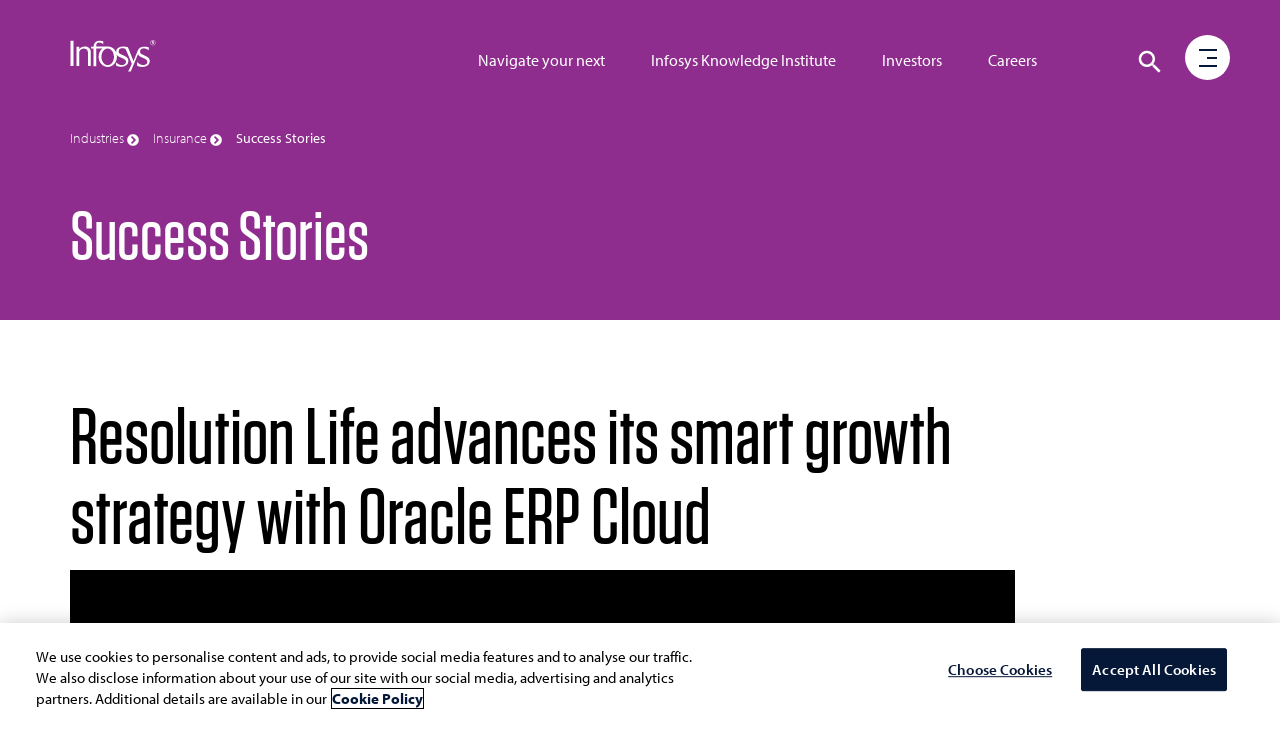

--- FILE ---
content_type: text/html;charset=utf-8
request_url: https://www.infosys.com/industries/insurance/case-studies/growth-strategy-oracle-erp-cloud.html
body_size: 19336
content:

<!DOCTYPE HTML>
<html prefix="og: https://ogp.me/ns#" lang="en">
    <head>
<meta name="viewport" content="width=device-width, initial-scale=1"/>
<meta http-equiv="Content-type" content="text/html; charset=utf-8"/>
<title>Oracle ERP Cloud Implementation for Resolution Life | Infosys</title>

<!-- Async JS to be called here -->

<!-- OneTrust Cookies Consent Notice start for infosys.com -->
<script defer type="text/javascript" src="https://rum.hlx.page/.rum/@adobe/helix-rum-js@%5E2/dist/rum-standalone.js" data-routing="env=prod,tier=publish,ams=Infosys Limited"></script>
<script type="text/javascript" src="https://cdn-ukwest.onetrust.com/consent/ef4f40b0-973b-4590-b721-17004da55359/OtAutoBlock.js"></script>
<script src="https://cdn-ukwest.onetrust.com/scripttemplates/otSDKStub.js" type="text/javascript" charset="UTF-8" data-domain-script="ef4f40b0-973b-4590-b721-17004da55359"></script>
<script type="text/javascript">
function OptanonWrapper() { }
</script>
<!-- OneTrust Cookies Consent Notice end for infosys.com -->

<!-- Prehiding script snippet - START -->
<script>
    //prehiding snippet for Adobe Target with asynchronous tags deployment
    (function(g,b,d,f){(function(a,c,d){if(a){var e=b.createElement("style");e.id=c;e.innerHTML=d;a.appendChild(e)}})(b.getElementsByTagName("head")[0],"at-body-style",d);setTimeout(function(){var a=b.getElementsByTagName("head")[0];if(a){var c=b.getElementById("at-body-style");c&&a.removeChild(c)}},f)})(window,document,"body {opacity: 0 !important}",3E3);
</script>
<!-- Prehiding script snippet - END -->

    <script src="//assets.adobedtm.com/launch-EN2b18572e35f846d5bd3e0f28964ee7c7.min.js" async></script>


	<script type="text/javascript" src="https://play.vidyard.com/embed/v4.js"></script> 

<!-- Async END -->

<!-- Only CSS which must use @ import -->
<link href="https://fonts.googleapis.com/css2?family=Oswald:wght@500;600;700&display=swap" rel="stylesheet"/>
<link href="https://use.typekit.net/nkq8fly.css" rel="stylesheet"/>
<!-- CSS with import END -->
<!-- Meta Tags -->









<link href="https://maxcdn.bootstrapcdn.com/font-awesome/4.7.0/css/font-awesome.min.css" rel="stylesheet"/>

    
<link rel="stylesheet" href="/etc.clientlibs/clientlibs/granite/jquery-ui.css" type="text/css">
<link rel="stylesheet" href="/etc.clientlibs/infosys-web/clientlibs/clientlib-commons.css" type="text/css">
<link rel="stylesheet" href="/etc.clientlibs/infosys-web/clientlibs/clientlib-base.css" type="text/css">











<!-- Other scripts that are not deferred -->

    
<script src="/etc.clientlibs/infosys-web/clientlibs/clientlib-dependencies.js"></script>




<!-- Other scripts not deferred END -->

<!-- Remaining stylesheets -->
<link rel="stylesheet" href="/content/dam/infosys-web/en/global-resource/designs/css/customdev.css" type="text/css"/>
<!-- stylesheets END -->

<!-- Deferred Scripts -->
<script type="text/javascript" src="/content/dam/infosys-web/en/global-resource/designs/js/customdev.js" defer></script>
<!-- Deferred Scripts END -->

<!-- Other tags for SEO, icons, social media... -->
<meta http-equiv="X-UA-Compatible" content="IE=edge"/>
<meta http-equiv="Content-Language" content="en"/>         
<meta http-equiv="Expires" content="0"/>
<meta name="description" content="Infosys helped Resolution Life with the first Oracle Enterprise Resource Planning (ERP) cloud implementation in the insurance industry. Watch case study."/>
<meta name="keywords" content="cloud erp implementation case study"/>
<meta name="last-modified" content="2024/12/18 15:12:15"/>
<meta name="created-date" content="2015/03/24 00:00:00"/>



<meta name="author" Content="Infosys Limited"/>
<link rel="apple-touch-icon" sizes="180x180" href="/content/dam/infosys-web/en/global-resource/icons/apple-touch-icon.png"/>
<link rel="icon" type="image/png" href="/content/dam/infosys-web/en/global-resource/icons/favicon.png" sizes="32x32"/>
<link rel="shortcut icon" href="/content/dam/infosys-web/en/global-resource/icons/favicon.ico" type="image/vnd.microsoft.icon" id="favicon"/>
<link rel="canonical" href="https://www.infosys.com/industries/insurance/case-studies/growth-strategy-oracle-erp-cloud.html"> 
 
<meta name="template" content="content-page"/>

<link id="favicon" type="image/vnd.microsoft.icon" href="/content/dam/infosys-web/en/global-resource/icons/favicon.ico" rel="shortcut icon"/>

    
    

    

    
    
    


<!--<script src="https://cdn.blueconic.net/infosys.js"></script>-->
<!-- seo-meta tags END -->

<script>(window.BOOMR_mq=window.BOOMR_mq||[]).push(["addVar",{"rua.upush":"false","rua.cpush":"true","rua.upre":"false","rua.cpre":"true","rua.uprl":"false","rua.cprl":"false","rua.cprf":"false","rua.trans":"SJ-0817560d-a16f-4c3b-b62a-61545716a5ab","rua.cook":"false","rua.ims":"false","rua.ufprl":"false","rua.cfprl":"true","rua.isuxp":"false","rua.texp":"norulematch","rua.ceh":"false","rua.ueh":"false","rua.ieh.st":"0"}]);</script>
<script>window.BOOMR_CONSENT_CONFIG={enabled:!0},"true"=="true"&&(window.BOOMR_CONSENT_CONFIG.optInRequired=!0),function(e){"use strict";if(void 0!==e.BOOMR_CONSENT_CONFIG&&!0===e.BOOMR_CONSENT_CONFIG.enabled){e.BOOMR=void 0!==e.BOOMR?e.BOOMR:{};var o=e.BOOMR;if(o.plugins=void 0!==o.plugins?o.plugins:{},!o.plugins.ConsentInlinedPlugin){var O={v:"2",OPT_COOKIE:"BOOMR_CONSENT",OPT_IN_COOKIE_VAL:"opted-in",OPT_OUT_COOKIE_VAL:"opted-out",COOKIE_EXP:365*86400,complete:!1,enabled:!0,firedPageReady:!1,deferredOptIn:!1,deferredOptOut:!1,rtCookieFromConfig:!1,bwCookieFromConfig:!1,optOut:function(){return o.utils.setCookie(O.OPT_COOKIE,O.OPT_OUT_COOKIE_VAL,O.COOKIE_EXP)?("function"==typeof o.disable&&o.disable(),O.complete=!1,O.removeBoomerangCookies(),!0):(o.error("Can not set Opt Out cookie","ConsentInlinedPlugin"),!1)},optIn:function(){return!0===O.complete||(o.utils.setCookie(O.OPT_COOKIE,O.OPT_IN_COOKIE_VAL,O.COOKIE_EXP)?("function"==typeof o.wakeUp&&o.wakeUp(),O.complete=!0,o.addVar("cip.in","1",!0),o.addVar("cip.v",O.v,!0),o.sendBeacon(),!0):(o.error("Can not set Opt In value","ConsentInlinedPlugin"),!1))},removeBoomerangCookies:function(){var e=O.rtCookieFromConfig||"RT",i=O.bwCookieFromConfig||"BA";o.utils.removeCookie(e),o.utils.removeCookie(i)},onPageReady:function(){O.firedPageReady||(O.firedPageReady=!0,O.deferredOptIn&&(O.optIn(),O.deferredOptIn=!1),O.deferredOptOut&&(O.optOut(),O.deferredOptOut=!1))}};e.BOOMR_OPT_OUT=function(){O.firedPageReady?O.optOut():O.deferredOptOut=!0},e.BOOMR_OPT_IN=function(){O.firedPageReady?O.optIn():O.deferredOptIn=!0},o.plugins.ConsentInlinedPlugin={init:function(i){return void 0!==i.RT&&void 0!==i.RT.cookie&&(O.rtCookieFromConfig=i.RT.cookie),void 0!==i.BW&&void 0!==i.BW.cookie&&(O.bwCookieFromConfig=i.BW.cookie),o.subscribe("page_ready",O.onPageReady,null,O),o.subscribe("spa_navigation",O.onPageReady,null,O),e.BOOMR_CONSENT_CONFIG.optInRequired&&o.utils.getCookie(O.OPT_COOKIE)!==O.OPT_IN_COOKIE_VAL?(O.complete=!1,this):o.utils.getCookie(O.OPT_COOKIE)===O.OPT_OUT_COOKIE_VAL?(void 0===i.RT&&(i.RT={}),i.RT.cookie="",void 0===i.BW&&(i.BW={}),i.BW.cookie="",O.complete=!1,this):(O.complete=!0,this)},is_complete:function(){return O.complete}}}}}(window);</script>
                              <script>!function(e){var n="https://s.go-mpulse.net/boomerang/";if("False"=="True")e.BOOMR_config=e.BOOMR_config||{},e.BOOMR_config.PageParams=e.BOOMR_config.PageParams||{},e.BOOMR_config.PageParams.pci=!0,n="https://s2.go-mpulse.net/boomerang/";if(window.BOOMR_API_key="9SRC5-T976C-EZWJ3-F8UTD-NCGZS",function(){function e(){if(!o){var e=document.createElement("script");e.id="boomr-scr-as",e.src=window.BOOMR.url,e.async=!0,i.parentNode.appendChild(e),o=!0}}function t(e){o=!0;var n,t,a,r,d=document,O=window;if(window.BOOMR.snippetMethod=e?"if":"i",t=function(e,n){var t=d.createElement("script");t.id=n||"boomr-if-as",t.src=window.BOOMR.url,BOOMR_lstart=(new Date).getTime(),e=e||d.body,e.appendChild(t)},!window.addEventListener&&window.attachEvent&&navigator.userAgent.match(/MSIE [67]\./))return window.BOOMR.snippetMethod="s",void t(i.parentNode,"boomr-async");a=document.createElement("IFRAME"),a.src="about:blank",a.title="",a.role="presentation",a.loading="eager",r=(a.frameElement||a).style,r.width=0,r.height=0,r.border=0,r.display="none",i.parentNode.appendChild(a);try{O=a.contentWindow,d=O.document.open()}catch(_){n=document.domain,a.src="javascript:var d=document.open();d.domain='"+n+"';void(0);",O=a.contentWindow,d=O.document.open()}if(n)d._boomrl=function(){this.domain=n,t()},d.write("<bo"+"dy onload='document._boomrl();'>");else if(O._boomrl=function(){t()},O.addEventListener)O.addEventListener("load",O._boomrl,!1);else if(O.attachEvent)O.attachEvent("onload",O._boomrl);d.close()}function a(e){window.BOOMR_onload=e&&e.timeStamp||(new Date).getTime()}if(!window.BOOMR||!window.BOOMR.version&&!window.BOOMR.snippetExecuted){window.BOOMR=window.BOOMR||{},window.BOOMR.snippetStart=(new Date).getTime(),window.BOOMR.snippetExecuted=!0,window.BOOMR.snippetVersion=12,window.BOOMR.url=n+"9SRC5-T976C-EZWJ3-F8UTD-NCGZS";var i=document.currentScript||document.getElementsByTagName("script")[0],o=!1,r=document.createElement("link");if(r.relList&&"function"==typeof r.relList.supports&&r.relList.supports("preload")&&"as"in r)window.BOOMR.snippetMethod="p",r.href=window.BOOMR.url,r.rel="preload",r.as="script",r.addEventListener("load",e),r.addEventListener("error",function(){t(!0)}),setTimeout(function(){if(!o)t(!0)},3e3),BOOMR_lstart=(new Date).getTime(),i.parentNode.appendChild(r);else t(!1);if(window.addEventListener)window.addEventListener("load",a,!1);else if(window.attachEvent)window.attachEvent("onload",a)}}(),"".length>0)if(e&&"performance"in e&&e.performance&&"function"==typeof e.performance.setResourceTimingBufferSize)e.performance.setResourceTimingBufferSize();!function(){if(BOOMR=e.BOOMR||{},BOOMR.plugins=BOOMR.plugins||{},!BOOMR.plugins.AK){var n="true"=="true"?1:0,t="",a="aolh3fyxyjugy2lrdguq-f-d34eeeb6a-clientnsv4-s.akamaihd.net",i="false"=="true"?2:1,o={"ak.v":"39","ak.cp":"79813","ak.ai":parseInt("273935",10),"ak.ol":"0","ak.cr":8,"ak.ipv":4,"ak.proto":"h2","ak.rid":"2564ac3a","ak.r":51208,"ak.a2":n,"ak.m":"b","ak.n":"essl","ak.bpcip":"3.150.125.0","ak.cport":58794,"ak.gh":"23.209.83.4","ak.quicv":"","ak.tlsv":"tls1.3","ak.0rtt":"","ak.0rtt.ed":"","ak.csrc":"-","ak.acc":"","ak.t":"1769019817","ak.ak":"hOBiQwZUYzCg5VSAfCLimQ==Qv+JlOA/lYusXx9KSf8C5UOhNxeG6xbyJ2u/YOa/od762acyl/eVmDFZUbpGgPF6W3NX2nVsrH/+f1LE1XlQ4fuG01tE6dPfFmKJEkxSsY1KyP3wgz0himU3aa184VRPWp68F7hz4p7KGxC82FSPawE4eSbs2GMcRdeDtLQP2FqTO+2tHtTbijSuCzFXMHanAIqZuRMj5DugYlLx9ACkbC4Z2Z3mKB8WgpYU7Ly6aIV4ixl8DIOWk0QQYIR84Awed3nsuWccg6u/Ok8SVuUAXAPreDsiFNW1Wwdc9lKwGOtulsJc4PNCijOwnn6bbHp8kdYr7EAZWFjNmcfzKA5FcVGuAlFvKr5R1PM0NG+U8LjJ73DDXYJ8dmhmikpywUsJ1jufuEv8Ytv3qSnoS+9Qge64vdXSeSkK9Z/WkuSgTaM=","ak.pv":"103","ak.dpoabenc":"","ak.tf":i};if(""!==t)o["ak.ruds"]=t;var r={i:!1,av:function(n){var t="http.initiator";if(n&&(!n[t]||"spa_hard"===n[t]))o["ak.feo"]=void 0!==e.aFeoApplied?1:0,BOOMR.addVar(o)},rv:function(){var e=["ak.bpcip","ak.cport","ak.cr","ak.csrc","ak.gh","ak.ipv","ak.m","ak.n","ak.ol","ak.proto","ak.quicv","ak.tlsv","ak.0rtt","ak.0rtt.ed","ak.r","ak.acc","ak.t","ak.tf"];BOOMR.removeVar(e)}};BOOMR.plugins.AK={akVars:o,akDNSPreFetchDomain:a,init:function(){if(!r.i){var e=BOOMR.subscribe;e("before_beacon",r.av,null,null),e("onbeacon",r.rv,null,null),r.i=!0}return this},is_complete:function(){return!0}}}}()}(window);</script></head>
    <body class="page basepage basicpage ">
        
        
        <div>
            



            
<div class="root responsivegrid">


<div class="aem-Grid aem-Grid--12 aem-Grid--default--12 ">
    
    <div class="pagedetails parbase aem-GridColumn aem-GridColumn--default--12"></div>
<div class="header aem-GridColumn aem-GridColumn--default--12">

<header>
	<nav class="navbar navbar-default navbar-fixed-top scrollbg-show" role="navigation">
		<div class="container mt45">
			<div class="navbar-header page-scroll">
				<a class="navbar-brand" href="https://www.infosys.com" title="Go to Infosys Home">  <svg version="1.1" xmlns="https://www.w3.org/2000/svg" xmlns:xlink="https://www.w3.org/1999/xlink" x="0px" y="0px" width="86px" height="32px" viewbox="0 309.9 595.3 224" enable-background="new 0 309.9 595.3 224" xml:space="preserve" class="logo">
          <path id="logo" fill="#fff" d="M577.1,347.4c9.7,0,18.2-8,18.2-18.2c0-9.7-8-18.2-18.2-18.2c-9.7,0-18.2,8-18.2,18.2
	C559.4,339.4,567.4,347.4,577.1,347.4L577.1,347.4z M562.1,329.3c0-8.4,7.1-15.5,15.5-15.5c8.4,0,15.5,7.1,15.5,15.5
	c0,8.4-7.1,15.5-15.5,15.5C568.7,344.8,562.1,337.7,562.1,329.3L562.1,329.3z M570.5,338.6h3.5v-8h4l3.1,7.5h4l-3.5-8.4
	c1.3-0.4,3.1-1.3,3.1-4.9c0-5.3-4-6.2-7.5-6.2h-6.2v19.9H570.5z M574,322.6h4c2.2,0,3.1,0.9,3.1,2.7s-1.3,2.7-3.1,2.7h-4V322.6
	L574,322.6z M0,337.2L0,337.2V316h21.3v21.3l0,0v134.2v0.4v20.8H0v-21.3V471V337.2L0,337.2z M216.6,428.5
	c0.4,32.3,20.4,58,44.7,57.6c24.4-0.4,43.4-27,43-58.9c-0.4-32.3-20.4-58-44.7-57.6C235.2,370,216.1,396.1,216.6,428.5L216.6,428.5z
	 M392.9,389.5c0.4,1.3-0.9-1.8-0.9-1.8L392.9,389.5L392.9,389.5z M407.5,522.8c0.9-1.8,2.2-4,4-7.5L407.5,522.8L407.5,522.8z
	 M408.8,378.4c0.4,0.9,0.4,1.3,0.9,2.2l7.1,17.7L408.8,378.4L408.8,378.4z M319.3,467c13.3,12,24.8,18.2,40.3,18.2
	c15.5,0,29.2-7.5,29.2-22.1c0-12.4-10.6-19.5-30.1-27.5c-16.4-7.1-28.3-12-35-22.1c0.9,4.4,1.3,8.9,1.3,13.7
	c0,39.4-28.8,71.3-64.2,71.3s-64.2-31.9-64.2-71.3c0-23.9,10.6-44.7,26.6-58h-43.4v102.3v0.4v21.3h-19v-20.4c0-0.4,0-0.9,0-0.9
	V369.1h-16.8v-12.8h17.3c2.2-26.1,18.2-40.7,40.7-40.7c14.6,0,22.6,1.3,27,3.5v17.7c0,1.3,0,2.2,0,2.2h-0.9
	c-7.1-6.6-13.7-11.1-29.7-11.1c-12.8,0-21.3,10.2-18.2,28.3h72.2c3.1-0.4,6.2-0.9,9.3-0.9c25.7,0,47.8,16.8,58,41.2
	c0-1.3,0-2.7,0-4.4c0-25.2,24.8-36.3,50-36.3c0.9,0,1.8,0,2.7,0c8.9,0,21.7,2.7,29.7,4.9l7.1,17.3l8,19.9l21.3,53.1l2.7,8.4l2.7-8.4
	l27.5-67.8c4.9-18.6,25.2-26.6,46.9-26.6c11.1,0,19,1.3,28.8,4.9V382c-12-8.9-20.4-13.7-34.1-13.7c-12,0-26.1,5.3-26.1,23
	c-0.4,13.3,7.5,15.5,31,27c19,8.4,36.8,17.3,36.8,38.5c0,35.4-35,41.6-51.8,41.6c-15.1,0-29.2-3.5-36.8-10.2v-23.5l1.3,0.9
	c13.7,12.8,26.1,19.5,41.6,19.5s29.2-7.5,29.2-22.1c0-12.4-10.6-19.5-30.1-27.5c-18.6-8-30.6-13.3-35.4-26.6
	c-7.5,18.2-42.5,103.6-50.9,121.8h-18.6l4.4-8.4l4-7.5v-0.4c4.9-9.3,11.5-23.9,17.7-38.1l-36.3-87.7c-0.4-0.4-0.9-1.8-2.2-4.4
	c-2.7-6.2-5.3-12.4-13.3-15.1c-4-1.3-8.9-2.2-13.7-2.2c-12,0-27,5.3-27,23c-0.4,13.3,8.4,15.5,31.9,27c19,8.4,36.8,17.3,36.8,38.5
	c0,35.4-35,41.6-51.8,41.6c-13.3,0-26.1-3.1-34.1-8L319.3,467L319.3,467z M61.1,357.6l0.4,15.5v0.9l0,0c0.4-0.4,0.4-1.3,0.9-1.8
	c8-8.4,17.7-16.8,41.2-16.8c22.6,0,36.8,19,37.6,31V471v0.4v21.3h-19v-25.2v-72.2c0-15.1-13.3-25.7-29.2-25.7
	c-13.3,0-30.6,12-31,24.4v77.5v0.4v20.8H42.5v-21.3v-96.1v-17.7h3.5h10.6L61.1,357.6L61.1,357.6z"></path>
        </svg> </a>
			</div>
			<div class="header-menu hidden-tab">
<ul class="nav navbar-nav navbar-right pos-right">
    
        <li> <a href="/navigate-your-next.html" title="Navigate your next digital framework">Navigate your next</a> </li>
    
    

    
        <li> <a href="/iki.html" title="Infosys Knowledge Institute Business and Technology Trends">Infosys Knowledge Institute</a> </li>
    
    

    
        <li> <a href="/investors.html" title="Investor Relations">Investors</a> </li>
    
    

    
        <li> <a href="/careers/" title="Explore Careers Opportunities">Careers</a> </li>
    
    
</ul>

</div>
			
<!-- <img src="/content/dam/infosys-web/en/global-resource/images/calendar.png" alt="" class="calendar-img">
<div class="calendar-full-wrapper">
	<div class="calendar-triangle"></div>
	<div class="calendar-box"><button class="calendar-close visible-xs">&times;</button></div>
</div> -->
<div id="language-container"></div>
<div role="search">
<div class="search__color">
	<svg class="hidden1">
		<defs>
			<symbol id="icon-search" viewBox="0 0 24 24">
				<title>search</title>
				<path d="M15.5 14h-.79l-.28-.27C15.41 12.59 16 11.11 16 9.5 16 5.91 13.09 3 9.5 3S3 5.91 3 9.5 5.91 16 9.5 16c1.61 0 3.09-.59 4.23-1.57l.27.28v.79l5 4.99L20.49 19l-4.99-5zm-6 0C7.01 14 5 11.99 5 9.5S7.01 5 9.5 5 14 7.01 14 9.5 11.99 14 9.5 14z"/>
			</symbol>
			<symbol id="icon-cross" viewBox="0 0 24 24">
				<title>cross</title>
				<path d="M19 6.41L17.59 5 12 10.59 6.41 5 5 6.41 10.59 12 5 17.59 6.41 19 12 13.41 17.59 19 19 17.59 13.41 12z"/>
			</symbol>
		</defs>
	</svg>
	<div class="main-wrap">
	<div class="search-wrap search-icon">
		<button id="btn-search" class="btn1 btn--search" aria-label="Click to search">
			<svg class="icon icon--search" role="img" aria-hidden="true" focusable="false">
					<use xlink:href="#icon-search"></use>
			</svg>
		</button>
	</div>
	</div>
	<div class="search" aria-label="Site Search">
		<div class="search__inner search__inner--up">
			<!--action needs to be attached-->
			<form class="search__form position-rel" action="/search.html" method="get">
				<input id="k" class="search__input pad-right" name="k" type="search" placeholder="What are you looking for?" autocomplete="off" spellcheck="false" title="Search" aria-label="search text"/>
				<div class="voicesearch" id="microphone-icon" tabindex="0">
					<img src="/content/dam/infosys-web/voicesearch/microphone.png" alt="Microphone" class="mic"/>
                    <img src="/content/dam/infosys-web/voicesearch/white-mic.png" alt="Microphone" class="white-mic"/>
				</div>
                    <label for="k" class="none">Search</label>
				<span class="search__info">Hit enter to search or ESC to close</span>
				<!-- <sly data-sly-test="false"><input id="search-categories" type="hidden" name="c" value="" /></sly> -->

			</form>
		</div>
                 <button id="btn-search-close" class="btn1 btn--search-close" aria-label="Close search form">
			<svg class="icon icon--cross">
				<use xlink:href="#icon-cross"></use>
			</svg>
		</button>
		<div class="search__inner search__inner--down">
			<!-- search related content-->
			<div class="search__related"></div>
		</div>
	</div>
	
	
		
	
</div>
</div>
<script type="text/javascript" src="/content/dam/infosys-web/voicesearch/js/voicesearch.js"></script> 
<link href="/content/dam/infosys-web/voicesearch/css/voicesearch.css" rel="stylesheet"/>
		</div>
		<div class="progressbar" role="progressbar" aria-label="Page progress bar" aria-valuemin="0" aria-valuemax="100" aria-busy="true">
			<div class="width"></div>
		</div>
	</nav>
</header>
</div>
<div class="experiencefragment aem-GridColumn aem-GridColumn--default--12">

    
    

    



<div class="xf-content-height">
    


<div class="aem-Grid aem-Grid--12 aem-Grid--default--12 ">
    
    <div class="freeflowhtml aem-GridColumn aem-GridColumn--default--12">
     <!-- Custom CSS -->
<link href="/content/dam/infosys-web/burger-menu/en/css/burger-menu.css" rel="stylesheet">

<!-- Burger Menu START -->
<div class="burger-search-wrapper navbar-fixed-top">
  <div class="container">
    <nav class="hamburger-menu" role="navigation" aria-label="open menu">
      <div class="menu-bg"></div>
      <div class="circle"></div>
      <a href="javascript:void(0);" class="burger" role="button" aria-pressed="false" aria-label="open menu" aria-haspopup="false" aria-expanded="false">
        <div class="icon-bar1"></div>
        <div class="icon-bar2"></div>
        <div class="icon-bar3"></div>
      </a>
      <div class="menu">
        <div class="fix-menu hidden-sm hidden-xs col-md-9 col-sm-12 col-xs-12 p0">
          <!-- <div class="hidden">
                        <div class="col-md-12 col-sm-12 col-xs-12 automate h-50vh">
                            <div class="top_menu_img_wrapper"> <img
                                    src="/content/dam/infosys-web/en/global-resource/18/banner/being-resilient-lead-menu.jpg"
                                    class="being-resilient" alt="Being Resilient. That's Live Enterprise."> </div>
                            <div class="row">
                                <div class="top_menu_cont_wrapper">
                                    <div class="col-md-6 col-sm-12 col-xs-12"> <a
                                            href="/content/infosys-web/en/navigate-your-next/being-resilient.html"
                                            title="Being Resilient. That's Live Enterprise.">
                                            <h2 class="head-txt mt100">Being Resilient. That's Live Enterprise.</h2>
                                        </a> </div>
                                </div>
                            </div>
                        </div>
                        <div class="col-md-3 col-sm-12 col-xs-12 automate bg-img-pos h-50vh"> <a
                                href="/navigate-your-next/digital-capabilities.html" title="Digital Core Capabilities">
                                <h2 class="head-txt">Digital Core Capabilities</h2>
                            </a> </div>
                        <div class="col-md-3 col-sm-12 col-xs-12 innovate bg-img-pos h-50vh"> <a
                                href="/navigate-your-next/digital-operating-models.html"
                                title="Digital Operating Model">
                                <h2 class="head-txt">Digital Operating Model</h2>
                            </a> </div>
                        <div class="col-md-3 col-sm-12 col-xs-12 learn bg-img-pos h-50vh"> <a
                                href="/navigate-your-next/talent-transformations.html"
                                title="Empowering Talent Transformations">
                                <h2 class="head-txt">Empowering Talent Transformations</h2>
                            </a> </div>
                        <div class="col-md-3 col-sm-12 col-xs-12 tales-transformation bg-img-pos h-50vh">
                            <a href="/content/infosys-web/en/navigate-your-next/tales-of-transformation.html"
                                title="Tales of Transformation">
                                <h2 class="head-txt">Tales of Transformation</h2>
                            </a>
                        </div>
                    </div> -->
        </div>
        <!-- Side Menu Title -->
        <div class="col-md-3 col-sm-12 col-xs-12 menuItems"> <a href="/" title="Go to Infosys Home" aria-label="Go to Infosys Home"> <img src="/content/dam/infosys-web/burger-menu/en/images/logo.svg"
              alt="Infosys" class="img-responsive logo-inner"> </a>
          <ul class="list-unstyled">
            <li> <a href="javascript:void(0);" id="nyn-sub-menu" title="Navigate your next" aria-haspopup="false" aria-expanded="false" class="nyn" target="_self">Navigate your
                next <span class="un-line hidden-sm hidden-xs hidden-tab"></span> </a> </li>
            <li> <a href="javascript:void(0);" id="industries-sub-menu" title="Industries" aria-haspopup="false" aria-expanded="false" class="industries" target="_self">Industries
                <span class="un-line hidden-sm hidden-xs hidden-tab"></span> </a> </li>
            <li> <a href="javascript:void(0);" id="services-sub-menu" title="Services" aria-haspopup="false" aria-expanded="false" class="services" target="_self">Services <span
                  class="un-line hidden-sm hidden-xs hidden-tab"></span> </a> </li>
            <li> <a href="javascript:void(0);" id="platforms-sub-menu" title="Platforms" aria-haspopup="false" aria-expanded="false" class="platforms" target="_self">Platforms
                <span class="un-line hidden-sm hidden-xs hidden-tab"></span> </a> </li>
            <li> <a href="javascript:void(0);" id="iki-sub-menu" title="Infosys Knowledge Institute" aria-haspopup="false" aria-expanded="false" class="iki-text" target="_self">Infosys
                Knowledge Institute <span class="un-line hidden-sm hidden-xs hidden-tab"></span> </a>
            </li>
            <li> <a href="javascript:void(0);" id="about-sub-menu" title="About Us" aria-haspopup="false" aria-expanded="false" class="about-txt" target="_self">About Us <span
                  class="un-line hidden-sm hidden-xs hidden-tab"></span> </a> </li>
            <li class="smalltext"> <a href="/investors.html" title="Investors" class="investors hover-menu-hide" target="_self">Investors <span
                  class="un-line hidden-sm hidden-xs hidden-tab"></span> </a> </li>
            <li class="smalltext"> <a href="/careers/" title="Careers" class="hover-menu-hide" target="_self">Careers
                <span class="un-line hidden-sm hidden-xs hidden-tab"></span> </a>
            </li>
            <li class="smalltext"> <a href="/newsroom.html" title="Newsroom" class="hover-menu-hide" target="_self">Newsroom <span
                  class="un-line hidden-sm hidden-xs hidden-tab"></span> </a> </li>
            <li class="smalltext"> <a href="https://blogs.infosys.com/" title="Blogs" class="hover-menu-hide" target="_blank">Blogs <span class="un-line hidden-sm hidden-xs hidden-tab"></span> </a> </li>
            <li class="smalltext"> <a href="/contact.html" title="Contact Us" class="hover-menu-hide" target="_self">Contact Us <span
                  class="un-line hidden-sm hidden-xs hidden-tab"></span> </a> </li>
            <li class="social-icons"> <a href="https://www.linkedin.com/company/infosys" title="Follow us on LinkedIn" target="_blank" aria-label="Follow us on LinkedIn">
                <svg width="16" height="16">
                  <image xlink:href="/content/dam/infosys-web/burger-menu/en/images/linkedin.svg"
                    src="/content/dam/infosys-web/burger-menu/en/images/linkedin.svg" width="16" height="16"></image>
                </svg>
              </a> </li>
            <li class="social-icons"> <a href="https://www.twitter.com/infosys" title="Follow us on Twitter" target="_blank" aria-label="Follow us on Twitter">
                <svg width="16" height="16">
                  <image xlink:href="/content/dam/infosys-web/burger-menu/en/images/twitter.svg"
                    src="/content/dam/infosys-web/burger-menu/en/images/twitter.svg" width="16" height="16"></image>
                </svg>
              </a> </li>
            <li class="social-icons"> <a href="https://www.facebook.com/Infosys" title="Follow us on Facebook" target="_blank" aria-label="Follow us on Facebook">
                <svg width="16" height="16">
                  <image xlink:href="/content/dam/infosys-web/burger-menu/en/images/facebook.svg"
                    src="/content/dam/infosys-web/burger-menu/en/images/facebook.svg" width="16" height="16"></image>
                </svg>
              </a> </li>
            <li class="social-icons"> <a href="https://www.youtube.com/user/Infosys" title="Follow us on YouTube" target="_blank" aria-label="Follow us on YouTube">
                <svg width="16" height="16">
                  <image xlink:href="/content/dam/infosys-web/burger-menu/en/images/youtube.svg"
                    src="/content/dam/infosys-web/burger-menu/en/images/youtube.svg" width="16" height="16"></image>
                </svg>
              </a> </li>
          </ul>
        </div>
        <!-- NYN Menu -->
        <div class="nyn-menu wow fadeInLeftBig" data-wow-duration="0.3s">
          <div class="cross visible1024-cross"> <a title="close" href="javascript:void(0);" alt="Cross" aria-label="Close menu" aria-haspopup="false" aria-expanded="false"> <img
                src="/content/dam/infosys-web/burger-menu/en/images/multiply.svg" alt="Cross"> </a>
          </div>
          <div class="submenu-portion">
            <div class="col-md-12 col-sm-12 col-xs-12 bg-jade-medium automate1 h-50vh">
              <div class="top_menu_img_wrapper"> <img
                  src="/content/dam/infosys-web/en/global-resource/18/banner/being-resilient-lead-menu.jpg"
                  class="being-resilient hidden-sm hidden-xs" alt="Being Resilient. That's Live Enterprise."> <img
                  src="/content/dam/infosys-web/en/global-resource/18/banner/being-resilient-lead-mob.jpg"
                  class="being-resilient visible-sm hidden-xs" alt="Being Resilient. That's Live Enterprise."> </div>
              <div class="row">
                <div class="top_menu_cont_wrapper">
                  <div class="col-md-6 col-sm-12 col-xs-12"> <a href="/navigate-your-next/being-resilient.html" title="Being Resilient. That's Live Enterprise.">
                      <p class="head-txt mt100">Being Resilient. That's Live Enterprise.</p>
                    </a> </div>
                </div>
              </div>
            </div>
            <a class="core_capabilities" href="/navigate-your-next/digital-capabilities.html" title="Digital Core Capabilities">
              <div class="col-md-3 col-sm-4 col-xs-12 automate bg-img-pos h-50vh">
                <p class="head-txt">Digital Core Capabilities</p>
              </div>
            </a> <a class="operating_model" href="/navigate-your-next/digital-operating-models.html" title="Digital Operating Model">
              <div class="col-md-3 col-sm-4 col-xs-12 innovate bg-img-pos h-50vh">
                <p class="head-txt">Digital Operating Model</p>
              </div>
            </a> <a class="talent_transformations" href="/navigate-your-next/talent-transformations.html" title="Empowering Talent Transformations">
              <div class="col-md-3 col-sm-4 col-xs-12 learn bg-img-pos h-50vh">
                <p class="head-txt">Empowering Talent Transformations</p>
              </div>
            </a> <a class="nyn_link" href="/navigate-your-next/tales-of-transformation.html" title="Tales of Transformation">
              <div class="col-md-3 col-sm-4 col-xs-12 tales-transformation bg-img-pos h-50vh">
                <p class="head-txt black-color1">Tales of Transformation</p>
              </div>
            </a>
          </div>
        </div>
        <!-- Industries Menu -->
        <div class="industries-menu wow fadeInLeftBig" data-wow-duration="0.3s">
          <div class="cross visible1024-cross"> <a title="close" href="javascript:void(0);" alt="Cross" aria-label="Close menu" aria-haspopup="false" aria-expanded="false"> <img
                src="/content/dam/infosys-web/burger-menu/en/images/multiply.svg" alt="Cross"> </a>
          </div>
          <div class="submenu-portion">
            <div class="col-md-12 col-sm-12 col-xs-12">
              <p class="h2-heading mb10">Industries</p>
            </div>
            <div class="col-md-4 col-sm-6 col-xs-12 align-list">
              <ul class="list-unstyled li-separator">
                <li> <a href="/industries/aerospace-defense.html" title="Aerospace &amp; Defense">Aerospace &amp; Defense</a> </li>
                <li> <a title="Agriculture" href="/industries/agriculture.html">Agriculture</a>
                </li>
                <li> <a title="Automotive" href="/industries/automotive.html">Automotive</a>
                </li>
                <li> <a title="Chemical Manufacturing" href="/industries/chemical-manufacturing.html">Chemical
                    Manufacturing</a> </li>
                <li> <a title="Communication Services" href="/industries/communication-services.html">Communication
                    Services</a> </li>
                <li> <a title="Consumer Packaged Goods" href="/industries/consumer-packaged-goods.html">Consumer
                    Packaged Goods</a> </li>
                <li> <a title="Education" href="/industries/education.html">Education</a> </li>
                <li> <a title="Engineering Procurement &amp; Construction" href="/industries/engineering-procurement-construction.html">Engineering
                    Procurement &amp; Construction</a> </li>
                <li> <a title="Financial Services" href="/industries/financial-services.html">Financial
                    Services</a> </li>
              </ul>
            </div>
            <div class="col-md-4 col-sm-6 col-xs-12 align-list">
              <ul class="list-unstyled li-separator">
                <li> <a title="Healthcare" href="/industries/healthcare.html">Healthcare</a>
                </li>
                <li> <a title="High Technology" href="/industries/high-technology.html">High
                    Technology</a> </li>
                <li> <a title="Industrial Manufacturing" href="/industries/industrial-manufacturing.html">Industrial
                    Manufacturing</a> </li>
                <li> <a title="Information Services &amp; Publishing" href="/industries/publishing.html">Information Services
                    &amp; Publishing</a> </li>
                <li> <a title="Insurance" href="/industries/insurance.html">Insurance</a> </li>
                <li> <a title="Life Sciences" href="/industries/life-sciences.html">Life
                    Sciences</a>
                </li>
                <li> <a title="Logistics &amp; Distribution" href="/industries/logistics-distribution.html">Logistics
                    &amp; Distribution</a> </li>
                <li> <a title="Media and Entertainment" href="/industries/media-entertainment.html">Media and
                    Entertainment</a> </li>
                <li> <a title="Mining" href="/industries/mining.html">Mining</a> </li>
              </ul>
            </div>
            <div class="col-md-4 col-sm-12 col-xs-12 align-list">
              <ul class="list-unstyled li-separator">
                <li> <a title="Oil and Gas" href="/industries/oil-and-gas.html">Oil and Gas</a>
                </li>
                <li> <a title="Private Equity" href="/industries/private-equity.html">Private
                    Equity</a>
                </li>
                <li> <a title="Professional Services" href="/industries/professional-services.html">Professional
                    Services</a> </li>
                <li> <a title="Public Sector" href="/industries/public-sector.html">Public
                    Sector</a> </li>
                <li> <a title="Retail" href="/industries/retail.html">Retail</a> </li>
                <li> <a title="Semiconductor" href="/industries/semiconductors.html">Semiconductor</a>
                </li>
                <li> <a title="Travel and Hospitality" href="/industries/travel-hospitality.html">Travel and
                    Hospitality</a> </li>
                <li> <a title="Utilities" href="/industries/utilities.html">Utilities</a> </li>
                <li> <a title="Waste Management" href="/industries/waste-management.html">Waste
                    Management</a> </li>
              </ul>
            </div>
          </div>
        </div>
        <!-- Services Menu -->
        <div class="services-menu wow fadeInLeftBig" data-wow-duration="0.3s">
          <div class="cross visible1024-cross"> <a title="close" href="javascript:void(0);" alt="Cross" aria-label="Close menu" aria-haspopup="false" aria-expanded="false"> <img
                src="/content/dam/infosys-web/burger-menu/en/images/multiply.svg" alt="Cross"> </a>
          </div>
          <div class="submenu-portion">
            <div class="col-md-12 col-sm-12 col-xs-12">
              <p class="h2-heading mb10">Services</p>
            </div>
            <div class="col-md-12 col-sm-12 col-xs-12">
              <div class="row">
                <div class="col-md-3 col-sm-3 col-xs-12"> <img
                    src="/content/dam/infosys-web/burger-menu/en/images/experience.svg" alt="Experience" class="">
                  <h3 class="hear-txt-sub">Experience</h3>
                </div>
                <div class="col-md-9 col-sm-9 col-xs-12">
                  <div class="row">
                    <div class="col-md-4 col-sm-4 col-xs-12 align-list">
                      <ul class="list-inline mb0 services-first-focus">
                        <li> <a href="/aster.html" title="Infosys Aster">Infosys Aster</a> </li>
                      </ul>
                    </div>
                    <div class="col-md-4 col-sm-4 col-xs-12 align-list">
                      <ul class="list-inline mb0">
                        <li> <a href="/services/digital-marketing.html" title="Digital Marketing">Digital Marketing</a> </li>
                      </ul>
                    </div>
                    <div class="col-md-4 col-sm-4 col-xs-12 align-list">
                      <ul class="list-inline mb0">
                        <li> <a href="/services/digital-commerce.html" title="Digital Commerce">Digital Commerce</a> </li>
                      </ul>
                    </div>
                    <div class="col-md-4 col-sm-4 col-xs-12 align-list">
                      <ul class="list-inline mb0">
                        <li> <a href="/services/digital-interaction.html" title="Digital Interactions">Digital Interactions</a> </li>
                      </ul>
                    </div>
                    <div class="clearfix visible-sm hidden-xs"></div>
                    <div class="col-md-4 col-sm-4 col-xs-12 align-list">
                      <ul class="list-inline mb-xs-0">
                        <li> <a href="/services/digital-workplace-services.html" title="Digital Workplace Services">Digital Workplace
                            Services</a> </li>
                      </ul>
                    </div>
                    <div class="col-md-4 col-sm-4 col-xs-12 align-list">
                      <ul class="list-inline mb-xs-0">
                        <li> <a href="/services/digital-experience.html" title="Digital Experience">Digital Experience</a> </li>
                      </ul>
                    </div>
                    <div class="col-md-4 col-sm-4 col-xs-12 align-list">
                      <ul class="list-inline mb-xs-0">
                        <li> <a href="/services/metaverse.html" title="Infosys Metaverse Foundry">Infosys Metaverse Foundry</a>
                        </li>
                      </ul>
                    </div>
                  </div>
                </div>
              </div>
              <div class="menu-seprator"></div>
            </div>
            <div class="col-md-12 col-sm-12 col-xs-12">
              <div class="row">
                <div class="col-md-3 col-sm-3 col-xs-12"> <img
                    src="/content/dam/infosys-web/burger-menu/en/images/insight.svg" alt="Insight" class="">
                  <h3 class="hear-txt-sub">Insight</h3>
                </div>
                <div class="col-md-9 col-sm-9 col-xs-12 align-list">
                  <div class="row">
                    <div class="col-md-4 col-sm-4 col-xs-12 align-list">
                      <ul class="list-inline mb-xs-0 mb0">
                        <li> <a href="/services/data-ai-topaz.html" title="Infosys Topaz">Infosys
                            Topaz</a> </li>
                      </ul>
                    </div>
                    <div class="col-md-4 col-sm-4 col-xs-12 align-list">
                      <ul class="list-inline mb0">
                        <li> <a href="/services/data-analytics.html" title="Data Analytics and AI">Data Analytics and AI</a> </li>
                      </ul>
                    </div>
                    <div class="col-md-4 col-sm-4 col-xs-12 align-list">
                      <ul class="list-inline mb0">
                        <li> <a href="/services/applied-ai.html" title="Applied AI">Applied
                            AI</a>
                        </li>
                      </ul>
                    </div>
                    <div class="clearfix visible-sm hidden-xs"></div>
                    <div class="col-md-4 col-sm-4 col-xs-12 align-list">
                      <ul class="list-inline mb-xs-0">
                        <li> <a href="/services/generative-ai.html" title="Infosys Generative AI">Infosys Generative AI</a> </li>
                      </ul>
                    </div>
                    <div class="col-md-4 col-sm-4 col-xs-12 align-list">
                      <ul class="list-inline mb-xs-0">
                        <li> <a href="/services/sustainability-services.html" title="Infosys Sustainability Services">Infosys Sustainability
                            Services</a> </li>
                      </ul>
                    </div>
                  </div>
                </div>
              </div>
              <div class="menu-seprator"></div>
            </div>
            <div class="col-md-12 col-sm-12 col-xs-12">
              <div class="row">
                <div class="col-md-3 col-sm-3 col-xs-12"> <img
                    src="/content/dam/infosys-web/burger-menu/en/images/innovate.svg" alt="Innovate" class="">
                  <h3 class="hear-txt-sub">Innovate</h3>
                </div>
                <div class="col-md-9 col-sm-9 col-xs-12">
                  <div class="row">
                    <div class="col-md-4 col-sm-4 col-xs-12 align-list">
                      <ul class="list-inline mb-xs-0">
                        <li> <a href="/services/blockchain.html" title="Blockchain">Blockchain</a>
                        </li>
                      </ul>
                    </div>
                    <div class="col-md-4 col-sm-4 col-xs-12 align-list">
                      <ul class="list-inline mb-xs-0">
                        <li> <a href="/services/engineering-services.html" title="Engineering Services">Engineering Services</a> </li>
                      </ul>
                    </div>
                    <div class="col-md-4 col-sm-4 col-xs-12 align-list">
                      <ul class="list-inline">
                        <li> <a href="/services/engineering-services/service-offerings/internet-of-things.html" title="Internet of Things (IoT)">Internet of Things (IoT)</a>
                        </li>
                      </ul>
                    </div>
                  </div>
                </div>
              </div>
              <div class="menu-seprator"></div>
            </div>
            <div class="col-md-12 col-sm-12 col-xs-12">
              <div class="row">
                <div class="col-md-3 col-sm-3 col-xs-12"> <img
                    src="/content/dam/infosys-web/burger-menu/en/images/accelerate.svg" alt="Accelerate" class="">
                  <h3 class="hear-txt-sub">Accelerate</h3>
                </div>
                <div class="col-md-9 col-sm-9 col-xs-12">
                  <div class="row">
                    <div class="col-md-4 col-sm-4 col-xs-12 align-list">
                      <ul class="list-inline mb0">
                        <li> <a href="/services/agile-devops.html" title="Enterprise Agile DevOps">Enterprise Agile DevOps </a>
                        </li>
                      </ul>
                    </div>
                    <div class="col-md-4 col-sm-4 col-xs-12 align-list">
                      <ul class="list-inline mb0">
                        <li> <a href="/services/api-economy.html" title="API Economy &amp; Microservices">API Economy &amp;
                            Microservices</a> </li>
                      </ul>
                    </div>
                    <div class="col-md-4 col-sm-4 col-xs-12 align-list">
                      <ul class="list-inline mb0">
                        <li> <a href="/services/application-modernization.html" title="Application Modernization">Application Modernization</a>
                        </li>
                      </ul>
                    </div>
                    <div class="clearfix visible-sm hidden-xs"></div>
                    <div class="col-md-4 col-sm-4 col-xs-12 align-list">
                      <ul class="list-inline mb0">
                        <li> <a href="/services/cloud-cobalt.html" title="Cloud - Infosys Cobalt">Cloud - Infosys Cobalt</a> </li>
                      </ul>
                    </div>
                    <div class="col-md-4 col-sm-4 col-xs-12 align-list">
                      <ul class="list-inline mb0">
                        <li> <a href="/services/digital-process-automation.html" title="Digital Process Automation">Digital Process
                            Automation</a> </li>
                      </ul>
                    </div>
                    <div class="col-md-4 col-sm-4 col-xs-12 align-list">
                      <ul class="list-inline mb0">
                        <li> <a href="/services/digital-supply-chain.html" title="Digital Supply Chain">Digital Supply Chain</a> </li>
                      </ul>
                    </div>
                    <div class="clearfix visible-sm hidden-xs"></div>
                    <div class="col-md-4 col-sm-4 col-xs-12 align-list">
                      <ul class="list-inline mb0">
                        <li> <a href="/services/microsoft-dynamics.html" title="Microsoft Business Application Services">Microsoft
                            Business Application Services</a> </li>
                      </ul>
                    </div>
                    <div class="col-md-4 col-sm-4 col-xs-12 align-list">
                      <ul class="list-inline mb0">
                        <li> <a href="/services/microsoft-cloud-business.html" title="Microsoft Cloud Business">Microsoft Cloud Business</a>
                        </li>
                      </ul>
                    </div>
                    <div class="col-md-4 col-sm-4 col-xs-12 align-list">
                      <ul class="list-inline mb0">
                        <li> <a href="/services/oracle.html" title="Oracle">Oracle</a> </li>
                      </ul>
                    </div>
                    <div class="clearfix visible-sm hidden-xs"></div>
                    <div class="col-md-4 col-sm-4 col-xs-12 align-list">
                      <ul class="list-inline mb0">
                        <li> <a href="/services/sap.html" title="SAP">SAP</a> </li>
                      </ul>
                    </div>
                    <div class="col-md-4 col-sm-4 col-xs-12 align-list">
                      <ul class="list-inline mb0">
                        <li> <a href="/services/salesforce.html" title="Salesforce">Salesforce</a>
                        </li>
                      </ul>
                    </div>
                    <div class="col-md-4 col-sm-4 col-xs-12 align-list">
                      <ul class="list-inline mb0">
                        <li> <a href="/services/experience-transformation.html" title="Service Experience Transformation">Service Experience
                            Transformation</a> </li>
                      </ul>
                    </div>
                    <div class="clearfix visible-sm hidden-xs"></div>
                    <div class="col-md-4 col-sm-4 col-xs-12 align-list">
                      <ul class="list-inline mb0">
                        <li> <a href="/services/energy-transition.html" title="Energy Transition">Energy Transition</a> </li>
                      </ul>
                    </div>
                    <div class="col-md-4 col-sm-4 col-xs-12 align-list">
                      <ul class="list-inline mb0">
                        <li> <a href="/services/network-transformation.html" title="Network Transformation Services">Network Transformation
                            Services</a> </li>
                      </ul>
                    </div>

                    <div class="col-md-4 col-sm-4 col-xs-12 align-list">
                      <ul class="list-inline mb0">
                        <li> <a href="/services/topaz-fabric.html" title="Infosys Topaz Fabric">Infosys Topaz Fabric</a> </li>
                      </ul>
                    </div>

                    <div class="col-md-4 col-sm-4 col-xs-12 align-list">
                      <ul class="list-inline mb0">
                        <li> <a href="/services/infrastructure-services.html" title="Infrastructure Services">Infrastructure Services</a> </li>
                      </ul>
                    </div>

                    <div class="col-md-4 col-sm-4 col-xs-12 align-list">
                      <ul class="list-inline mb0">
                        <li> <a href="/services/global-capability-centers.html" title="Global Capability Center (GCC)">Global Capability Center (GCC)</a> </li>
                      </ul>
                    </div>
                  </div>
                </div>
              </div>
              <div class="menu-seprator"></div>
            </div>
            <div class="col-md-12 col-sm-12 col-xs-12">
              <div class="row">
                <div class="col-md-3 col-sm-3 col-xs-12"> <img
                    src="/content/dam/infosys-web/burger-menu/en/images/assure.svg" alt="Assure" class="">
                  <h3 class="hear-txt-sub">Assure</h3>
                </div>
                <div class="col-md-9 col-sm-9 col-xs-12">
                  <div class="row">
                    <div class="col-md-4 col-sm-4 col-xs-12 align-list">
                      <ul class="list-inline mb-xs-0">
                        <li> <a href="/services/cyber-security.html" title="Cyber Security">Cyber
                            Security</a> </li>
                      </ul>
                    </div>
                    <div class="col-md-4 col-sm-4 col-xs-12 align-list">
                      <ul class="list-inline">
                        <li> <a href="/services/quality-engineering.html" title="Quality Engineering">Quality Engineering</a> </li>
                      </ul>
                    </div>
                  </div>
                </div>
              </div>
              <div class="menu-seprator"></div>
            </div>
            <div class="col-md-12 col-sm-12 col-xs-12 mt30">
              <div class="row">
                <div class="col-md-3 col-sm-12 col-xs-12"> <a href="/services/application-development-maintenance.html" title="Application Development and Maintenance"> <img
                      src="/content/dam/infosys-web/en/global-resource/background-image/application.svg" alt=""
                      class="">
                    <h3 class="hear-txt-sub">Application Development and Maintenance</h3>
                  </a> </div>
                <div class="col-md-3 col-sm-12 col-xs-12"> <a target="_blank" href="https://www.infosysbpm.com/Pages/index.aspx" title="Business Process Management"> <img
                      src="/content/dam/infosys-web/en/global-resource/background-image/business-management.svg" alt=""
                      class="">
                    <h3 class="hear-txt-sub">Business Process Management</h3>
                  </a> </div>
                <div class="col-md-3 col-sm-12 col-xs-12"> <a href="/services/consulting.html" title="Consulting Services"> <img
                      src="/content/dam/infosys-web/en/global-resource/background-image/consulting.svg" alt="" class="">
                    <h3 class="hear-txt-sub">Consulting Services</h3>
                  </a> </div>
                <div class="col-md-3 col-sm-12 col-xs-12"> <a class="services-last-focus" href="/services/incubating-emerging-technologies.html" title="Incubating Emerging Offerings"> <img
                      src="/content/dam/infosys-web/en/global-resource/background-image/incubating-emerging.svg" alt=""
                      class="">
                    <h3 class="hear-txt-sub">Incubating Emerging Offerings</h3>
                  </a> </div>
              </div>
            </div>
          </div>
        </div>
        <!-- Platform Menu -->
        <div class="platforms-menu wow fadeInLeftBig" data-wow-duration="0.3s">
          <div class="cross visible1024-cross"> <a title="close" href="javascript:void(0);" alt="Cross" aria-label="Close menu" aria-haspopup="false" aria-expanded="false"> <img
                src="/content/dam/infosys-web/burger-menu/en/images/multiply.svg" alt="Cross"> </a>
          </div>
          <div class="submenu-portion">
            <div class="col-md-12 col-sm-12 col-xs-12">
              <p class="h2-heading mb10">Platforms</p>
            </div>
            <div class="col-md-6 col-sm-12 col-xs-12 align-list">
              <ul class="list-unstyled li-separator">
                <li> <a href="https://www.edgeverve.com/" title="EdgeVerve">EdgeVerve</a> </li>
                <li> <a href="https://www.edgeverve.com/finacle/" title="Infosys Finacle">Infosys
                    Finacle</a> </li>
                <li> <a href="/navigate-your-next/live-enterprise-suite.html" title="Infosys Live Enterprise Suite">Infosys Live Enterprise Suite</a> </li>
                <li> <a href="/products-and-platforms/cortex.html" title="Infosys Cortex">Infosys
                    Cortex</a> </li>
                <li> <a href="/products-and-platforms/meridian.html" title="Infosys Meridian">Infosys
                    Meridian</a> </li>
              </ul>
            </div>
            <div class="col-md-6 col-sm-12 col-xs-12 align-list">
              <ul class="list-unstyled li-separator">
                <li> <a href="https://www.panaya.com" title="Panaya">Panaya</a> </li>
                <li> <a href="https://www.infosysequinox.com/" title="Infosys Equinox">Infosys Equinox</a> </li>
                <li> <a href="/products-and-platforms/wingspan.html" title="Infosys Wingspan">Infosys
                    Wingspan</a> </li>
                <li> <a href="/products-and-platforms/infosys-helix.html" title="Infosys HELIX">Infosys
                    HELIX</a> </li>
                <li> <a href="/products-and-platforms/polycloud.html" title="Infosys Polycloud">Infosys Polycloud</a> </li>
              </ul>
            </div>
          </div>
        </div>
        <!-- IKI Menu -->
        <div class="iki-menu wow fadeInLeftBig" data-wow-duration="0.3s">
          <div class="cross visible1024-cross"> <a title="close" href="javascript:void(0);" alt="Cross" aria-label="Close menu" aria-haspopup="false" aria-expanded="false"> <img
                src="/content/dam/infosys-web/burger-menu/en/images/multiply.svg" alt="Cross"> </a>
          </div>
          <div class="submenu-portion">
            <div class="col-md-12 col-sm-12 col-xs-12">
              <p class="h2-heading mb10">Infosys Knowledge Institute</p>
            </div>
            <div class="col-md-6 col-sm-6 col-xs-12 align-list">
              <ul class="list-unstyled li-separator">
                <li> <a title="Overview" href="/iki.html">Overview</a> </li>
                <li> <a title="Connect" href="/iki/iki-connect-with-us.html">Connect</a> </li>
                <li> <a title="About Us" href="/iki/our-people.html">About Us</a> </li>
              </ul>
            </div>
            <div class="col-md-6 col-sm-6 col-xs-12 align-list">
              <ul class="list-unstyled li-separator">
                <li> <a href="/iki/learn.html"><strong>Learn</strong></a></li>
                <li> <a title="Research" href="/iki/insights/research.html">Research</a> </li>
                <li> <a title="Perspectives" href="/iki/insights.html">Perspectives</a> </li>
                <li> <a title="Podcasts" href="/iki/podcast.html">Podcasts</a> </li>
                <li> <a title="Videos" href="/iki/insights/videos.html">Videos</a> </li>
              </ul>
            </div>
          </div>
        </div>
        <!-- About Us -->
        <div class="aboutus-menu wow fadeInLeftBig" data-wow-duration="0.3s">
          <div class="cross visible1024-cross"> <a title="close" href="javascript:void(0);" alt="Cross" aria-label="Close menu" aria-haspopup="false" aria-expanded="false"> <img
                src="/content/dam/infosys-web/burger-menu/en/images/multiply.svg" alt="Cross"> </a>
          </div>
          <div class="submenu-portion">
            <div class="col-md-12 col-sm-12 col-xs-12">
              <p class="h2-heading mb10">About Us</p>
            </div>
            <div class="col-md-4 col-sm-4 col-xs-12 align-list">
              <ul class="list-unstyled li-separator">
                <li> <a title="Overview" href="/about.html">Overview</a> </li>
                <li> <a title="History" href="/about/history.html">History</a> </li>
                <!--<li> <a title="Corporate Governance" href="/content/infosys-web/en/about/corporate-governance.html">Corporate Governance</a> </li>-->
                <li> <a title="ESG" href="/about/esg.html">ESG</a>
                </li>
                <li> <a title="Management Profiles" href="/about/management-profiles.html">Management
                    Profiles</a> </li>
                <li> <a title="Infosys Knowledge Institute" href="/iki.html">Infosys Knowledge
                    Institute</a> </li>
                <li> <a title="Infosys Stories" href="/infosys-stories.html">Infosys Stories</a>
                </li>
                <li> <a title="Champions Evolve" href="/championsevolve.html">Champions
                    Evolve</a> </li>
                <li> <a title="Enterprise AI" href="/enterprise-ai.html">Enterprise AI</a> </li>
                <li> <a title="Infosys Springboard" href="/about/springboard.html">Infosys
                    Springboard</a>
                </li>
              </ul>
              </ul>
            </div>
            <div class="col-md-4 col-sm-4 col-xs-12 align-list">
              <ul class="list-unstyled li-separator">
                <li> <a title="Subsidiaries" href="/about/subsidiaries.html">Subsidiaries</a>
                </li>
                <li> <a title="Clients Speak" href="/about/clients-speak.html">Clients Speak</a>
                </li>
                <li> <a title="Alliances" href="/about/alliances.html">Alliances</a> </li>
                <li> <a title="Innovation Fund" href="/about/innovation-fund.html">Innovation
                    Fund</a>
                </li>

                <li><a title="Infosys Business Incubator" href="/about/business-incubator.html">Infosys Business Incubator</a></li>

                <li> <a title="Infosys Innovation Network (IIN)" href="/about/innovation-network.html">Infosys Innovation
                    Network (IIN)</a> </li>
                <li> <a title="Diversity Equity Inclusion" href="/about/diversity-inclusion.html">Diversity Equity
                    Inclusion</a> </li>
                <li> <a title="Awards" href="/about/awards.html">Awards</a> </li>
                <li> <a title="Analyst Reports" href="/analyst-speak.html">Analyst Reports</a>
                </li>
              </ul>
            </div>
            <div class="col-md-4 col-sm-4 col-xs-12 align-list">
              <ul class="list-unstyled li-separator">
                <li> <strong>Flagship Brand Partnerships</strong> </li>
                <li class="border-0">
                  <a class="collapsed collapse-txt fontweight600" role="button" href="javascript:void(0);">Tennis</a>
                </li>
                <div class="collapse" id="tennismenu">
                  <li> <a title="All Partnerships" href="/tennis.html">All Partnerships</a> </li>
                  <li> <a title="Australian Open" href="/australian-open.html">Australian
                      Open</a>
                  </li>
                  <li> <a title="Roland-Garros" href="/roland-garros.html">Roland-Garros</a>
                  </li>
                  <li> <a title="ATP" href="/atp.html">ATP</a> </li>
                  <li> <a title="International Tennis Hall of Fame" href="/ithf.html">
                      International
                      Tennis Hall of Fame </a> </li>
                  <li> <a title="Brand Ambassador - Rafael Nadal" href="/rafael-nadal.html">Brand
                      Ambassador - Rafael
                      Nadal</a> </li>
                  <li> <a style="font-family: Arial;" title="Brand Ambassador - Iga Świątek" href="/iga-swiatek.html">Brand
                      Ambassador - Iga Świątek</a> </li>
                  <li> <a title="HSBC Championships" href="/queenschampionships.html">HSBC
                      Championships</a> </li>
                </div>
                <!-- <li> <a title="ATP"
                                        href="/content/infosys-web/en/atp.html">ATP</a> </li>
                                <li> <a title="Australian Open"
                                        href="/content/infosys-web/en/australian-open.html">Australian Open</a> </li> -->
                <li class="border-top"> <a title="Formula E" href="/formulae.html">Formula E</a>
                </li>

                <!-- <li> <a title="Roland-Garros"
                                        href="/content/infosys-web/en/roland-garros.html">Roland-Garros</a> </li> -->
                <li> <a title="Madison Square Garden" href="/madison-square-garden.html">Madison
                    Square
                    Garden</a> </li>
                <li> <a title="The Economist Group" href="/the-sustainability-project.html">The
                    Economist
                    Group</a> </li>
                <li> <a title="Dow Jones" href="/dow-jones.html">Dow Jones</a> </li>
                <li> <a title="Financial Times" href="/financial-times.html">Financial Times</a>
                </li>
                <li> <a title="The Cloud Hub" href="/cloud-hub.html">The Cloud Hub</a> </li>
                <li> <a title="Handelsblatt" href="/handelsblatt.html">Handelsblatt</a> </li>
              </ul>
            </div>
          </div>
        </div>
      </div>
    </nav>
  </div>
</div>
<!-- Burger Menu End -->

<!-- Custom JS -->
<script src="/content/dam/infosys-web/burger-menu/en/js/burger-menu.js"></script>


    



</div>

    
</div>

</div>
</div>
<div class="responsivegrid aem-GridColumn aem-GridColumn--default--12">


<div class="aem-Grid aem-Grid--12 aem-Grid--default--12 ">
    
    <div class="breadcrumb aem-GridColumn aem-GridColumn--default--12"><!-- Breadcrumb Start -->
<div style="background-color:#0000">
   

   
   <script type="application/ld+json">
   {
  "@context": "https://schema.org",
  "@type": "BreadcrumbList",
  "itemListElement": [
    {
      "@type": "ListItem",
      "position": 1,
      "item": {
        "@id": "https://www.infosys.com/industries.html",
        "name": "Industries"
      }
    },
    {
      "@type": "ListItem",
      "position": 2,
      "item": {
        "@id": "https://www.infosys.com/industries/insurance.html",
        "name": "Insurance"
      }
    },
    {
      "@type": "ListItem",
      "position": 3,
      "item": {
        "@id": "https://www.infosys.com/industries/insurance/case-studies.html",
        "name": "Success Stories"
      }
    }
  ]
} 
   </script>
      <section class="breadcrumb-menu">
         <article class="container">
            <div class="row">
               <div class="col-md-12 col-sm-12 col-xs-12">
                  <div class="listmenu">
                     <div class="hero-list">
<nav aria-label="Breadcrumb">

                        <ol class="breadcrumb rmv-breadcrum navbar-left hidden-tab">
                           
                              
                                 <li class="dropdown mega-dropdown">

                                    <a href="javascript:void(0);" class="dropdown-toggle disabled" data-toggle="dropdown" role="button" aria-haspopup="true">								 
									Industries
                                    
                                    	<i class="fa fa-chevron-circle-down reverseArrow" aria-hidden="true"></i>
                                    
								 

                                 </a>
								 
								 <ul class="dropdown-menu mega-dropdown-menu row">
								 

                                    <li class="col-lg-4 col-md-4 col-sm-4 col-xs-12">

									<ul>
                                   <li class="dropdown-header">

                                   

                                                                            
                                       <span>
                                      
                                       </span>

                                       

                                    </li>
                                   
									<!-- divider class removed due to issue in aboutus page-->
                                    
                                       <li>
                                          <a title="Aerospace &amp; Defence" href="/industries/aerospace-defense.html">Aerospace &amp; Defence
                                          </a>
                                       </li>
                                    
                                       <li>
                                          <a title="Agriculture" href="/industries/agriculture.html">Agriculture
                                          </a>
                                       </li>
                                    
                                       <li>
                                          <a title="Automotive" href="/industries/automotive.html">Automotive
                                          </a>
                                       </li>
                                    
                                       <li>
                                          <a title="Chemical Manufacturing" href="/industries/chemical-manufacturing.html">Chemical Manufacturing
                                          </a>
                                       </li>
                                    
                                       <li>
                                          <a title="Communication Services" href="/industries/communication-services.html">Communication Services
                                          </a>
                                       </li>
                                    
                                       <li>
                                          <a title="Consumer Packaged Goods" href="/industries/consumer-packaged-goods.html">Consumer Packaged Goods
                                          </a>
                                       </li>
                                    
                                       <li>
                                          <a title="Education" href="/industries/education.html">Education
                                          </a>
                                       </li>
                                    
                                       <li>
                                          <a title="Engineering Procurement &amp; Construction " href="/industries/engineering-procurement-construction.html">Engineering Procurement &amp; Construction 
                                          </a>
                                       </li>
                                    
                                       <li>
                                          <a title="Financial Services" href="/industries/financial-services.html">Financial Services
                                          </a>
                                       </li>
                                    
									</ul>
                                  </li>
								 

                                    <li class="col-lg-4 col-md-4 col-sm-4 col-xs-12">

									<ul>
                                   <li class="dropdown-header">

                                   

                                                                            
                                       <span>
                                      
                                       </span>

                                       

                                    </li>
                                   
									<!-- divider class removed due to issue in aboutus page-->
                                    
                                       <li>
                                          <a title="Healthcare" href="/industries/healthcare.html">Healthcare
                                          </a>
                                       </li>
                                    
                                       <li>
                                          <a title="High Technology" href="/industries/high-technology.html">High Technology
                                          </a>
                                       </li>
                                    
                                       <li>
                                          <a title="Industrial Manufacturing" href="/industries/industrial-manufacturing.html">Industrial Manufacturing
                                          </a>
                                       </li>
                                    
                                       <li>
                                          <a title="Information Services &amp; Publishing" href="/industries/publishing.html">Information Services &amp; Publishing
                                          </a>
                                       </li>
                                    
                                       <li>
                                          <a title="Insurance" href="/industries/insurance.html">Insurance
                                          </a>
                                       </li>
                                    
                                       <li>
                                          <a title="Life Sciences" href="/industries/life-sciences.html">Life Sciences
                                          </a>
                                       </li>
                                    
                                       <li>
                                          <a title="Logistics &amp; Distribution" href="/industries/logistics-distribution.html">Logistics &amp; Distribution
                                          </a>
                                       </li>
                                    
                                       <li>
                                          <a title="Media and Entertainment" href="/industries/media-entertainment.html">Media and Entertainment
                                          </a>
                                       </li>
                                    
                                       <li>
                                          <a title="Mining" href="/industries/mining.html">Mining
                                          </a>
                                       </li>
                                    
									</ul>
                                  </li>
								 

                                    <li class="col-lg-4 col-md-4 col-sm-4 col-xs-12">

									<ul>
                                   <li class="dropdown-header">

                                   

                                                                            
                                       <span>
                                      
                                       </span>

                                       

                                    </li>
                                   
									<!-- divider class removed due to issue in aboutus page-->
                                    
                                       <li>
                                          <a title="Oil and Gas" href="/industries/oil-and-gas.html">Oil and Gas
                                          </a>
                                       </li>
                                    
                                       <li>
                                          <a title="Private Equity" href="/industries/private-equity.html">Private Equity
                                          </a>
                                       </li>
                                    
                                       <li>
                                          <a title="Professional Services" href="/industries/professional-services.html">Professional Services
                                          </a>
                                       </li>
                                    
                                       <li>
                                          <a title="Public Sector" href="/industries/public-sector.html">Public Sector
                                          </a>
                                       </li>
                                    
                                       <li>
                                          <a title="Retail" href="/industries/retail.html">Retail
                                          </a>
                                       </li>
                                    
                                       <li>
                                          <a title="Semiconductor" href="/industries/semiconductors.html">Semiconductor
                                          </a>
                                       </li>
                                    
                                       <li>
                                          <a title="Travel and Hospitality" href="/industries/travel-hospitality.html">Travel and Hospitality
                                          </a>
                                       </li>
                                    
                                       <li>
                                          <a title="Utilities" href="/industries/utilities.html">Utilities
                                          </a>
                                       </li>
                                    
                                       <li>
                                          <a title="Waste Management" href="/industries/waste-management.html">Waste Management
                                          </a>
                                       </li>
                                    
									</ul>
                                  </li>
								 
								 </ul>
                                 </li>
							  
                                 <li class="dropdown mega-dropdown">

                                    <a href="javascript:void(0);" class="dropdown-toggle disabled" data-toggle="dropdown" role="button" aria-haspopup="true">								 
									Insurance
                                    
                                    	<i class="fa fa-chevron-circle-down reverseArrow" aria-hidden="true"></i>
                                    
								 

                                 </a>
								 
								 <ul class="dropdown-menu mega-dropdown-menu row">
								 

                                    <li class="col-lg-4 col-md-4 col-sm-4 col-xs-12">

									<ul>
                                   <li class="dropdown-header">

                                   

                                                                            
                                       <span>
                                      
                                       </span>

                                       

                                    </li>
                                   
									<!-- divider class removed due to issue in aboutus page-->
                                    
                                       <li>
                                          <a title="Insurance Home" href="/industries/insurance.html">Insurance Home
                                          </a>
                                       </li>
                                    
                                       <li>
                                          <a title="Navigate your Next in Insurance" href="/industries/insurance/navigate-your-next-insurance.html">Navigate your Next in Insurance
                                          </a>
                                       </li>
                                    
                                       <li>
                                          <a title="Overview" href="/industries/insurance/overview.html">Overview
                                          </a>
                                       </li>
                                    
                                       <li>
                                          <a title="Insights" href="/industries/insurance/insights.html">Insights
                                          </a>
                                       </li>
                                    
                                       <li>
                                          <a title="Success Stories" href="/industries/insurance/case-studies.html">Success Stories
                                          </a>
                                       </li>
                                    
                                       <li>
                                          <a title="Offerings" href="/industries/insurance.html#our_offerings-title">Offerings
                                          </a>
                                       </li>
                                    
									</ul>
                                  </li>
								 

                                    <li class="col-lg-4 col-md-4 col-sm-4 col-xs-12">

									<ul>
                                   <li class="dropdown-header">

                                   

                                                                            
                                       <span title="Solutions">
                                      Solutions
                                       </span>

                                       

                                    </li>
                                   
									<li class="divider"></li><!-- divider class removed due to issue in aboutus page-->
                                    
                                       <li>
                                          <a title="Distributed Subrogation Ledger" href="/industries/insurance/industry-offerings/distributed-subrogation-ledger.html">Distributed Subrogation Ledger
                                          </a>
                                       </li>
                                    
                                       <li>
                                          <a title="Insurance Genome Solution" href="/industries/insurance/industry-offerings/insurance-genome-solution.html">Insurance Genome Solution
                                          </a>
                                       </li>
                                    
                                       <li>
                                          <a title="New Business and Underwriting Excellence" href="/industries/insurance/industry-offerings/new-business-underwriting-excellence.html">New Business and Underwriting Excellence
                                          </a>
                                       </li>
                                    
                                       <li>
                                          <a title="Policy Administration System (PAS) Transformation" href="/industries/insurance/industry-offerings/policy-administration-system-transformation.html">Policy Administration System (PAS) Transformation
                                          </a>
                                       </li>
                                    
                                       <li>
                                          <a title="Producer Sales Enablement Solutions" href="/industries/insurance/industry-offerings/producer-sales-enablement-solutions.html">Producer Sales Enablement Solutions
                                          </a>
                                       </li>
                                    
                                       <li>
                                          <a title="Technology Optimization" href="/industries/insurance/industry-offerings/technology-optimization.html">Technology Optimization
                                          </a>
                                       </li>
                                    
                                       <li>
                                          <a title="Transforming Claims Management" href="/industries/insurance/industry-offerings/transforming-claims.html">Transforming Claims Management
                                          </a>
                                       </li>
                                    
                                       <li>
                                          <a title="Digital Transformation in Group and Voluntary Benefits" href="/industries/insurance/industry-offerings/digital-transformation-group.html">Digital Transformation in Group and Voluntary Benefits
                                          </a>
                                       </li>
                                    
                                       <li>
                                          <a title="Insurance Application Maintenance and Support Services" href="/industries/insurance/industry-offerings/insurance-application-maintenance.html">Insurance Application Maintenance and Support Services
                                          </a>
                                       </li>
                                    
                                       <li>
                                          <a title="Infosys Policy Migration Solution" href="/industries/insurance/industry-offerings/policy-migration-solution.html">Infosys Policy Migration Solution
                                          </a>
                                       </li>
                                    
                                       <li>
                                          <a title="GenAI-powered Automation for Guidewire Quality Engineering" href="/industries/insurance/industry-offerings/guidewire-quality-engineering.html">GenAI-powered Automation for Guidewire Quality Engineering
                                          </a>
                                       </li>
                                    
									</ul>
                                  </li>
								 

                                    <li class="col-lg-4 col-md-4 col-sm-4 col-xs-12">

									<ul>
                                   <li class="dropdown-header">

                                   

                                                                            
                                       <span title="Services">
                                      Services
                                       </span>

                                       

                                    </li>
                                   
									<li class="divider"></li><!-- divider class removed due to issue in aboutus page-->
                                    
                                       <li>
                                          <a title="Cloud - Infosys Cobalt" href="/services/cloud-cobalt.html">Cloud - Infosys Cobalt
                                          </a>
                                       </li>
                                    
                                       <li>
                                          <a title="Insurance Business Process Outsourcing (BPO) services" href="/industries/insurance/industry-offerings/insurance-bpo-services.html">Insurance Business Process Outsourcing (BPO) services
                                          </a>
                                       </li>
                                    
                                       <li>
                                          <a title="Strategic Business Consulting" href="/services/consulting.html">Strategic Business Consulting
                                          </a>
                                       </li>
                                    
                                       <li>
                                          <a title="Infosys Policy Servicing Platform" href="/industries/insurance/industry-offerings/transforming-life-insurance-policy.html">Infosys Policy Servicing Platform
                                          </a>
                                       </li>
                                    
									</ul>
                                  </li>
								 

                                    <li class="col-lg-4 col-md-4 col-sm-4 col-xs-12">

									<ul>
                                   <li class="dropdown-header">

                                   

                                                                            
                                       <span title="Products">
                                      Products
                                       </span>

                                       

                                    </li>
                                   
									<li class="divider"></li><!-- divider class removed due to issue in aboutus page-->
                                    
                                       <li>
                                          <a title="XtractEdge Commercial Insurance" href="https://www.edgeverve.com/xtractedge/xtractedge-commercial-insurance/">XtractEdge Commercial Insurance
                                          </a>
                                       </li>
                                    
                                       <li>
                                          <a title="McCamish – VPAS" href="https://www.infosysbpm.com/mccamish/platforms/vpas-platform/">McCamish – VPAS
                                          </a>
                                       </li>
                                    
                                       <li>
                                          <a title="McCamish – PMACS" href="https://www.infosysbpm.com/mccamish/platforms/pmacs-platform/">McCamish – PMACS
                                          </a>
                                       </li>
                                    
									</ul>
                                  </li>
								 
								 </ul>
                                 </li>
							  
                                 <li class="dropdown mega-dropdown">

                                    <a href="javascript:void(0);" class="dropdown-toggle disabled" data-toggle="dropdown" role="button" aria-haspopup="true">								 
									Success Stories
                                    
								</a>
								 
								 
                                 </li>
							  
							  
                           
						          
							
                        </ol>
</nav>
						
						<ol class="navbar-right list-inline hidden-list sticky-icons">
						<li class="trigger-share">
    <a href="javascript:void(0);" aria-label="Share" aria-expanded="false" tabindex="0">
        <img src="/content/dam/infosys-web/en/global-resource/background-image/share.svg" alt="Share" class="share-icon"/>
    </a>
	<ul class="social-share hidden-list list-inline" style="opacity: 1;">
		<li>
			<a href="javascript:void(0)" onclick="twitterShare(window.location.href, document.title);" class="share" aria-label="Share on Twitter" rel="noopener noreferrer" name="twitter" role="link" style="cursor: pointer;">
				<img src="/content/dam/infosys-web/en/global-resource/background-image/twitter-x.svg" width="15" height="14" alt="Share on Twitter"/>
			</a>
		
		</li>
		<li>
			<a href="javascript:void(0)" onclick="var host=window.location.href;
			var fbUrl = 'http://www.facebook.com/sharer/sharer.php?s=100&u='.concat(host);
			var width=500, height=500;
			var left = (window.screen.width / 2) - ((width / 2) + 10);
    		var top = (window.screen.height / 2) - ((height / 2) + 50);
			popUp = window.open(fbUrl,'popupwindow','scrollbars=no,width='+ width +',height='+ height +',top='+ top +', left='+ left +'');
			popUp.focus();
			return false" class="share" aria-label="Share on FaceBook" name="facebook" role="link">
			<i class="fa fa-facebook" aria-hidden="true"></i>
			</a>
		</li>
		<li>
			<a href="javascript:void(0)" onclick="var host=window.location.href; var title = document.title;
				var liUrl = 'http://www.linkedin.com/shareArticle?mini=true&url='.concat(host);
				var width=500, height=500;

                var left = (window.screen.width / 2) - ((width / 2) + 10);
    			var top = (window.screen.height / 2) - ((height / 2) + 50);
				popUp = window.open(encodeURI(liUrl),'popupwindow','scrollbars=no,width='+ width +',height='+ height +',top='+ top +', left='+ left +'');
				popUp.focus();
				return false" class="share" aria-label="Share on LinkedIn" name="linkedin" role="link">
				<i class="fa fa-linkedin" aria-hidden="true"></i>
			</a>
		</li>

	</ul>
</li>
                        
                        
                         <li class="hidden-tab" id="like-what-you-see">
                            
                                   <span class="block career-block">Like what you see?</span>
                            
                        
                        <a class="small scrollto-target" href="#rfs" aria-label="Let&#39;s talk"> Let&#39;s talk <img src="/content/dam/infosys-web/en/global-resource/background-image/arrow-right.svg" class="arrow-right-header" alt="arrow-icon"/></a>
                        </li>
                        </ol>
						<p class="hidden-list strip-head hidden-tab">
						
						</p>
                     </div>
                  </div>
               </div>
            </div>
         </article>
      </section>
   
</div>
<!-- Breadcrumb End -->
</div>
<div class="banner parbase industries-gradient aem-GridColumn aem-GridColumn--default--12">


<section id="sml_ht_home_banner">
    <article class="container">
    <div class="row">
      <div class="col-md-9 col-sm-12 col-xs-12 wow fadeInLeft" data-wow-delay="0.3s">
            <div class="h2-heading white-color l-top" aria-label="Success Stories">
				Success Stories
            </div>
  		</div>
    </div>
  </article>
</section>


</div>
<div class="articlecontainer aem-GridColumn aem-GridColumn--default--12">

	<section id="main-text-body">
    <article class="container">
		<div class="row">
			<div class="col-md-10 col-sm-12 col-xs-12 wow fadeInUp" data-wow-delay="0.6s">
				<div>
					
     <h1 class="h1-heading">Resolution Life advances its smart growth strategy with Oracle ERP Cloud</h1>


    




                </div>
                <div>
					




    
    
    <div class="audiovideo">


<div id="Q2-earningscall-1819171013042213789"></div>

<input type="hidden" value="/content/dam/infosys-web/en/video/vplayer/ERP-cloud.xml" id="audioFilePath"/>






</div>



				</div>
				<div>
					
     <p class="mt30">Resolution Life, a US life insurance company, partnered with Infosys to establish robust finance and accounting processes. The company sought to implement an enterprise general ledger (GL) system that can support current business and future merger and acquisition (M&amp;A) activities. In this video, Simon Packer – Chief Transformation and Operations Officer and Peter Philips – Consultant Finance Systems at Resolution Life, talk about their journey with Infosys. This was the first Oracle Enterprise Resource Planning (ERP) cloud implementation in the insurance industry and Resolution Life wanted a technology partner who could conceptualize and think ahead. Our functional expertise along with flexible engagement models made it easier for Resolution Life to choose us as their transformation partner.</p>


    




				</div>
				<div>
					





				</div>
			</div>
		</div>
    </article>
</section>



</div>
<div class="requestforservice aem-GridColumn aem-GridColumn--default--12">

<div id="rfs">
     <iframe src="/content/infosys-web/proxy/en/industries/insurance/forms/rfs-insurance.html" title="Request For Services" class="iframe-width" frameborder="0"></iframe>
</div></div>

    
</div>
</div>
<div class="experiencefragment aem-GridColumn aem-GridColumn--default--12">

    
    

    



<div class="xf-content-height">
    


<div class="aem-Grid aem-Grid--12 aem-Grid--default--12 ">
    
    <div class="freeflowhtml aem-GridColumn aem-GridColumn--default--12">
     <footer id="footer">
  <article>
    <div class="container pt50 pb50">
      <div class="row">
        <div class="col-lg-2 col-md-3 col-sm-4 col-xs-12">
          <h5 class="ftr-head mt-xs-20">Company</h5>
          <ul class="list-unstyled footer-txt">
            <li><a href="/navigate-your-next.html" title="Navigate your next">Navigate your next</a></li>
            <li><a href="/about.html" title="About Infosys">About
              Us</a></li>
            <li><a href="/careers/" title="Careers">Careers</a></li>
            <li><a href="/about/esg.html" title="ESG">ESG</a></li>
            <li><a href="/investors.html" title="Investors">Investors</a> </li>
            <li><a href="/newsroom.html" title="Newsroom">Newsroom</a></li>
            <li><a href="https://alumni.infosys.com/app-welcome" target="_blank" title="Alumni">Alumni</a> </li>
          </ul>
        </div>
        <div class="col-lg-2 col-md-3 col-sm-4 col-xs-12">
          <h5 class="ftr-head mt-xs-20">Subsidiaries</h5>
          <ul class="list-unstyled footer-txt">
            <li><a href="https://www.edgeverve.com/" title="EdgeVerve Systems" target="_blank">EdgeVerve Systems</a></li>
            <li><a href="https://www.infosysbpm.com/" title="Infosys BPM" target="_blank">Infosys BPM</a> </li>
            <li><a href="/services/consulting.html" title="Infosys Consulting">Infosys Consulting</a></li>
            <li><a href="https://www.infosyspublicservices.com/" title="Infosys Public Services" target="_blank">Infosys Public Services</a></li>
          </ul>
        </div>
        <div class="col-lg-3 col-md-3 col-sm-4 col-xs-12">
          <h5 class="ftr-head mt-xs-20">Programs</h5>
          <ul class="list-unstyled footer-txt">
            <li><a href="https://www.infosys.org/infosys-foundation.html" title="Infosys Foundation" target="_blank">Infosys Foundation</a></li>
            <li><a href="https://www.infosys.org/infosys-foundation-usa.html" title="Infosys Foundation USA" target="_blank">Infosys Foundation USA</a></li>
            <li><a href="https://www.infosysprize.org/" title="Infosys Science Foundation" target="_blank">Infosys Science Foundation</a></li>
            <li><a href="/leadership-institute.html" title="Infosys Leadership Institute">Infosys Leadership Institute</a></li>
          </ul>
        </div>
        <div class="clearfix visible-sm"></div>
        <div class="col-lg-3 col-md-3 col-sm-4 col-xs-12">
          <h5 class="ftr-head mt-xs-20">Support</h5>
          <ul class="list-unstyled footer-txt">
            <li><a href="/terms-of-use.html" title="Terms of Use">Terms
              of Use</a></li>
            <li><a href="/privacy-statement.html" title="Privacy Statement">Privacy Statement</a></li>
            <li><a href="/privacy-statement/cookie-policy.html" title="Cookie Policy">Cookie Policy</a> </li>
            <li><a href="/safe-harbor-provision.html" title="Safe Harbour Provision">Safe Harbour Provision</a></li>
            <li><a href="/sitemap.html" title="Site Map">Site Map</a></li>
            <li><a href="/investors/corporate-governance/documents/statement-under-modern-slavery-act.pdf" title="Modern Slavery Statement" rel="noopener noreferrer" target="_blank">Modern Slavery Statement</a> </li>
            <li><a href="/payment-information-suppliers.html" title="Payment Guide for Suppliers">Payment
              Guide for Suppliers</a></li>
          </ul>
        </div>
        <div class="col-lg-2 col-md-6 col-sm-6 col-xs-12">
          <h5 class="ftr-head mt-sm-20">Connect with us</h5>
          <ul class="list-inline footer-txt">
            <li> <a aria-label="Follow Infosys on X" title="Follow Infosys on X" target="_blank" href="https://twitter.com/Infosys"> <img
                                    src="/content/dam/infosys-web/en/global-resource/background-image/twitter.svg"
                                    width="16" height="16" alt="X (Formerly Twitter)" /> </a> </li>
            <li> <a aria-label="Follow Infosys on Facebook" title="Follow Infosys on Facebook" target="_blank" href="https://www.facebook.com/Infosys"> <img
                                    src="/content/dam/infosys-web/en/global-resource/background-image/facebook.svg"
                                    width="16" height="16" alt="Facebook" /> </a> </li>
            <li> <a aria-label="Follow Infosys on LinkedIn" title="Follow Infosys on LinkedIn" target="_blank" href="https://www.linkedin.com/company/infosys"> <img
                                    src="/content/dam/infosys-web/en/global-resource/background-image/linkedin.svg"
                                    width="16" height="16" alt="LinkedIn" /> </a> </li>
            <li> <a aria-label="Follow Infosys on YouTube" title="Follow Infosys on YouTube" target="_blank" href="http://youtube.com/user/infosys"> <img
                                    src="/content/dam/infosys-web/en/global-resource/background-image/youtube.svg"
                                    width="16" height="16" alt="YouTube" /> </a> </li>
          </ul>
        </div>
      </div>
    </div>
    <div class="container-fluid ptb15 bg-white">
      <div class="container">
        <div class="row">
          <div class="col-lg-7 col-md-6 col-sm-6 col-xs-12">
            <p class="mb0">Copyright &copy; 2026 Infosys Limited</p>
          </div>
          <div class="col-lg-5 col-md-6 col-sm-6 col-xs-12">
            <div class="pull-right pull-left-xs mt-xs-20">
              <div class="country">
                <div class="select-country"> <a href="javascript:void(0);" role="button" title="Select Country/region">Select
                  Country/region<span class="down-arrow" aria-hidden="true"></span></a> </div>
                <div class="option-country">
                  <ul class="list-unstyled country-align">
                    <li><a title="Australia" href="/australia.html">Australia</a> </li>
                    <li><a title="Austria" href="/at-en/">Austria</a> </li>
                    <li><a title="Belgium" href="/be-en/">Belgium</a> </li>
                    <li><a title="Brazil" href="/br/">Brazil</a> </li>
                    <li><a title="Bulgaria" href="/bg-en/">Bulgaria</a> </li>
                    <li><a title="Canada" href="/en-ca/powering-digital-canada.html">Canada</a> </li>
                    <li><a title="Chile" href="/contact/country.html?region=Americas&subsidiary=Infosys#Chile">Chile</a> </li>
                    <li><a title="China" href="/cn/">China</a> </li>
                    <li><a title="Costa Rica" href="/contact/country.html?region=Americas&subsidiary=Infosys#Costa%2520rica">Costa Rica</a></li>
                    <li><a title="Croatia" href="/hr-en/">Croatia</a> </li>
                    <li><a title="Czech" href="/cz-en/">Czech</a> </li>
                    <li><a title="Denmark" href="/da/">Denmark</a> </li>
                    <li><a title="Estonia" href="/ee-en/">Estonia</a> </li>
                    <li><a title="Finland" href="/fi/">Finland</a> </li>
                    <li><a title="France" href="/fr/">France</a> </li>
                    <li><a title="Germany" href="/de/">Germany</a> </li>
                    <li><a title="Hong Kong" href="/hk-en.html">Hong Kong</a></li>
                    <li><a title="Hungary" href="/hu-en/">Hungary</a> </li>
                    <li><a title="India" href="/contact/country.html?region=Asia_X32_Pacific&subsidiary=Infosys#India">India</a> </li>
                    <li><a title="Ireland" href="/ie-en/">Ireland</a> </li>
                    <li><a title="Italy" href="/it-en/">Italy</a> </li>
                    <li><a title="Japan" href="/jp/">Japan</a> </li>
                    <li><a title="Liechtenstein" href="/contact/country.html?region=Europe&subsidiary=Infosys#Liechtenstein">Liechtenstein</a> </li>
                    <li><a title="Latvia" href="/lv-en/">Latvia</a> </li>
                    <li><a title="Lithuania" href="/lt-en/">Lithuania</a> </li>
                    <li><a title="Luxembourg" href="/lu-en/">Luxembourg</a> </li>
                    <li><a title="Malaysia" href="/sea.html">Malaysia</a> </li>
                    <li><a title="Mauritius" href="/contact/country.html?region=Middle_X32_East_X32_and_X32_Africa&subsidiary=Infosys#Mauritius">Mauritius</a> </li>
                    <li><a title="Mexico" href="/mx/">Mexico</a> </li>
                    <li><a title="New Zealand" href="/australia.html">New Zealand</a></li>
                    <li><a title="Norway" href="/nb/">Norway</a> </li>
                    <li><a title="Peru" href="/contact/country.html?region=Americas&subsidiary=Infosys#Peru">Peru</a> </li>
                    <li><a title="Philippines" href="/sea.html">Philippines</a> </li>
                    <li><a title="Poland" href="/pl-en/">Poland</a> </li>
                    <li><a title="Portugal" href="/pt-en/">Portugal</a> </li>
                    <li><a title="Romania" href="/ro-en/">Romania</a> </li>
                    <li><a title="Russia" href="/ru-en/">Russia</a> </li>
                    <li><a title="Singapore" href="/sea.html">Singapore</a> </li>
                    <li><a title="Slovakia" href="/sk-en/">Slovakia</a> </li>
                    <li><a title="Slovenia" href="/sl-en/">Slovenia</a> </li>
                    <li><a title="South Africa" href="/contact/country.html?region=Middle_X32_East_X32_and_X32_Africa&subsidiary=Infosys#South%20Africa">South Africa</a></li>
                    <li><a title="Southeast Asia" href="/sea.html">Southeast Asia</a></li>
                    <li><a title="South Korea" href="/contact/country.html?region=Asia_X32_Pacific&subsidiary=Infosys#South%20Korea">South Korea</a></li>
                    <li><a title="Spain" href="/es-en/">Spain</a> </li>
                    <li><a title="Sweden" href="/sv/">Sweden</a> </li>
                    <li><a href="/ch-en/" title="Switzerland">Switzerland</a></li>
                    <li><a title="Taiwan" href="/contact/country.html?region=Asia_X32_Pacific&subsidiary=Infosys#Taiwan">Taiwan</a> </li>
                    <li><a title="The Netherlands" href="/nl-en/">The Netherlands</a> </li>
                    <li><a title="United Arab Emirates" href="/contact/country.html?region=Middle_X32_East_X32_and_X32_Africa&subsidiary=Infosys#United%20Arab%20Emirates">United Arab Emirates</a></li>
                    <li><a title="United Kingdom (UK)" href="/gb-en/">United Kingdom (UK)</a></li>
                    <li><a title="United States" href="/americas.html">United States</a> </li>
                  </ul>
                </div>
              </div>
            </div>
          </div>
        </div>
      </div>
    </div>
  </article>
</footer>
<a href="javascript:void(0)" role="button" title="Go to Top" class="scroll-up"> <img src="/content/dam/infosys-web/en/global-resource/responsive/arrow_up.png" alt="" class="img-responsive"> </a> 


    



</div>

    
</div>

</div>
</div>

    
</div>
</div>


            
    
    


    
<script src="/etc.clientlibs/clientlibs/granite/jquery.js"></script>
<script src="/etc.clientlibs/clientlibs/granite/jquery-ui.js"></script>
<script src="/etc.clientlibs/clientlibs/granite/utils.js"></script>
<script src="/etc.clientlibs/clientlibs/granite/jquery/granite.js"></script>
<script src="/etc.clientlibs/clientlibs/granite/legacy/shared.js"></script>
<script src="/etc.clientlibs/infosys-web/clientlibs/clientlib-commons.js"></script>
<script src="/etc.clientlibs/core/wcm/components/commons/site/clientlibs/container.js"></script>
<script src="/etc.clientlibs/clientlibs/granite/jquery/granite/csrf.js"></script>
<script src="/etc.clientlibs/infosys-web/clientlibs/clientlib-base.js"></script>






    

    

    
    
    

            

        </div>
        
        <div class="modal fade" id="divAjaxLoader" role="dialog" aria-hidden="true" style="display: none;">
	  		<div class="modal-dialog" role="document">
				<div class="modal-body ajax-loader-modal">
					<img id="ajax-loader" src="/content/dam/infosys-web/common/loading.gif" alt="Loading"/>                        
				</div>
	  		</div>
		</div>
    </body>
</html>


--- FILE ---
content_type: text/html;charset=utf-8
request_url: https://www.infosys.com/content/infosys-web/proxy/en/industries/insurance/forms/rfs-insurance.html
body_size: 6603
content:
<!DOCTYPE html>
<html lang="en" xmlns:mso="urn:schemas-microsoft-com:office:office" xmlns:msdt="uuid:C2F41010-65B3-11d1-A29F-00AA00C14882">
<head>
<meta charset="utf-8">
<meta http-equiv="X-UA-Compatible" content="IE=edge">
<meta name="viewport" content="width=device-width, initial-scale=1">
<title>Infosys - Insurance | Request for Services</title>
<script defer type="text/javascript" src="https://rum.hlx.page/.rum/@adobe/helix-rum-js@%5E2/dist/rum-standalone.js" data-routing="env=prod,tier=publish,ams=Infosys Limited"></script>
<script type="text/javascript" src="/content/dam/infosys-web/en/global-resource/designs/js/digitaldata.js"></script>
<script src="//assets.adobedtm.com/launch-EN2b18572e35f846d5bd3e0f28964ee7c7.min.js" async></script>
<meta name="robots" content="noindex,nofollow,nohtmlindex">
<!-- Favicons Icon -->
<link href="/content/dam/infosys-web/en/global-resource/designs/css/bootstrap.min.css" type="text/css" rel="stylesheet"/>

<link href="/content/dam/infosys-web/en/global-resource/designs/css/commonstyles.css" type="text/css" rel="stylesheet"/>

<script>(window.BOOMR_mq=window.BOOMR_mq||[]).push(["addVar",{"rua.upush":"false","rua.cpush":"false","rua.upre":"false","rua.cpre":"true","rua.uprl":"false","rua.cprl":"false","rua.cprf":"false","rua.trans":"SJ-0817560d-a16f-4c3b-b62a-61545716a5ab","rua.cook":"true","rua.ims":"false","rua.ufprl":"false","rua.cfprl":"true","rua.isuxp":"false","rua.texp":"norulematch","rua.ceh":"false","rua.ueh":"false","rua.ieh.st":"0"}]);</script>
<script>window.BOOMR_CONSENT_CONFIG={enabled:!0},"true"=="true"&&(window.BOOMR_CONSENT_CONFIG.optInRequired=!0),function(e){"use strict";if(void 0!==e.BOOMR_CONSENT_CONFIG&&!0===e.BOOMR_CONSENT_CONFIG.enabled){e.BOOMR=void 0!==e.BOOMR?e.BOOMR:{};var o=e.BOOMR;if(o.plugins=void 0!==o.plugins?o.plugins:{},!o.plugins.ConsentInlinedPlugin){var O={v:"2",OPT_COOKIE:"BOOMR_CONSENT",OPT_IN_COOKIE_VAL:"opted-in",OPT_OUT_COOKIE_VAL:"opted-out",COOKIE_EXP:365*86400,complete:!1,enabled:!0,firedPageReady:!1,deferredOptIn:!1,deferredOptOut:!1,rtCookieFromConfig:!1,bwCookieFromConfig:!1,optOut:function(){return o.utils.setCookie(O.OPT_COOKIE,O.OPT_OUT_COOKIE_VAL,O.COOKIE_EXP)?("function"==typeof o.disable&&o.disable(),O.complete=!1,O.removeBoomerangCookies(),!0):(o.error("Can not set Opt Out cookie","ConsentInlinedPlugin"),!1)},optIn:function(){return!0===O.complete||(o.utils.setCookie(O.OPT_COOKIE,O.OPT_IN_COOKIE_VAL,O.COOKIE_EXP)?("function"==typeof o.wakeUp&&o.wakeUp(),O.complete=!0,o.addVar("cip.in","1",!0),o.addVar("cip.v",O.v,!0),o.sendBeacon(),!0):(o.error("Can not set Opt In value","ConsentInlinedPlugin"),!1))},removeBoomerangCookies:function(){var e=O.rtCookieFromConfig||"RT",i=O.bwCookieFromConfig||"BA";o.utils.removeCookie(e),o.utils.removeCookie(i)},onPageReady:function(){O.firedPageReady||(O.firedPageReady=!0,O.deferredOptIn&&(O.optIn(),O.deferredOptIn=!1),O.deferredOptOut&&(O.optOut(),O.deferredOptOut=!1))}};e.BOOMR_OPT_OUT=function(){O.firedPageReady?O.optOut():O.deferredOptOut=!0},e.BOOMR_OPT_IN=function(){O.firedPageReady?O.optIn():O.deferredOptIn=!0},o.plugins.ConsentInlinedPlugin={init:function(i){return void 0!==i.RT&&void 0!==i.RT.cookie&&(O.rtCookieFromConfig=i.RT.cookie),void 0!==i.BW&&void 0!==i.BW.cookie&&(O.bwCookieFromConfig=i.BW.cookie),o.subscribe("page_ready",O.onPageReady,null,O),o.subscribe("spa_navigation",O.onPageReady,null,O),e.BOOMR_CONSENT_CONFIG.optInRequired&&o.utils.getCookie(O.OPT_COOKIE)!==O.OPT_IN_COOKIE_VAL?(O.complete=!1,this):o.utils.getCookie(O.OPT_COOKIE)===O.OPT_OUT_COOKIE_VAL?(void 0===i.RT&&(i.RT={}),i.RT.cookie="",void 0===i.BW&&(i.BW={}),i.BW.cookie="",O.complete=!1,this):(O.complete=!0,this)},is_complete:function(){return O.complete}}}}}(window);</script>
                              <script>!function(e){var n="https://s.go-mpulse.net/boomerang/";if("False"=="True")e.BOOMR_config=e.BOOMR_config||{},e.BOOMR_config.PageParams=e.BOOMR_config.PageParams||{},e.BOOMR_config.PageParams.pci=!0,n="https://s2.go-mpulse.net/boomerang/";if(window.BOOMR_API_key="9SRC5-T976C-EZWJ3-F8UTD-NCGZS",function(){function e(){if(!o){var e=document.createElement("script");e.id="boomr-scr-as",e.src=window.BOOMR.url,e.async=!0,i.parentNode.appendChild(e),o=!0}}function t(e){o=!0;var n,t,a,r,d=document,O=window;if(window.BOOMR.snippetMethod=e?"if":"i",t=function(e,n){var t=d.createElement("script");t.id=n||"boomr-if-as",t.src=window.BOOMR.url,BOOMR_lstart=(new Date).getTime(),e=e||d.body,e.appendChild(t)},!window.addEventListener&&window.attachEvent&&navigator.userAgent.match(/MSIE [67]\./))return window.BOOMR.snippetMethod="s",void t(i.parentNode,"boomr-async");a=document.createElement("IFRAME"),a.src="about:blank",a.title="",a.role="presentation",a.loading="eager",r=(a.frameElement||a).style,r.width=0,r.height=0,r.border=0,r.display="none",i.parentNode.appendChild(a);try{O=a.contentWindow,d=O.document.open()}catch(_){n=document.domain,a.src="javascript:var d=document.open();d.domain='"+n+"';void(0);",O=a.contentWindow,d=O.document.open()}if(n)d._boomrl=function(){this.domain=n,t()},d.write("<bo"+"dy onload='document._boomrl();'>");else if(O._boomrl=function(){t()},O.addEventListener)O.addEventListener("load",O._boomrl,!1);else if(O.attachEvent)O.attachEvent("onload",O._boomrl);d.close()}function a(e){window.BOOMR_onload=e&&e.timeStamp||(new Date).getTime()}if(!window.BOOMR||!window.BOOMR.version&&!window.BOOMR.snippetExecuted){window.BOOMR=window.BOOMR||{},window.BOOMR.snippetStart=(new Date).getTime(),window.BOOMR.snippetExecuted=!0,window.BOOMR.snippetVersion=12,window.BOOMR.url=n+"9SRC5-T976C-EZWJ3-F8UTD-NCGZS";var i=document.currentScript||document.getElementsByTagName("script")[0],o=!1,r=document.createElement("link");if(r.relList&&"function"==typeof r.relList.supports&&r.relList.supports("preload")&&"as"in r)window.BOOMR.snippetMethod="p",r.href=window.BOOMR.url,r.rel="preload",r.as="script",r.addEventListener("load",e),r.addEventListener("error",function(){t(!0)}),setTimeout(function(){if(!o)t(!0)},3e3),BOOMR_lstart=(new Date).getTime(),i.parentNode.appendChild(r);else t(!1);if(window.addEventListener)window.addEventListener("load",a,!1);else if(window.attachEvent)window.attachEvent("onload",a)}}(),"".length>0)if(e&&"performance"in e&&e.performance&&"function"==typeof e.performance.setResourceTimingBufferSize)e.performance.setResourceTimingBufferSize();!function(){if(BOOMR=e.BOOMR||{},BOOMR.plugins=BOOMR.plugins||{},!BOOMR.plugins.AK){var n="true"=="true"?1:0,t="cookiepresent",a="aolh3fyxyjugy2lrdgva-f-e59ba7a39-clientnsv4-s.akamaihd.net",i="false"=="true"?2:1,o={"ak.v":"39","ak.cp":"79813","ak.ai":parseInt("273935",10),"ak.ol":"0","ak.cr":15,"ak.ipv":4,"ak.proto":"h2","ak.rid":"2564b850","ak.r":51208,"ak.a2":n,"ak.m":"b","ak.n":"essl","ak.bpcip":"3.150.125.0","ak.cport":58794,"ak.gh":"23.209.83.4","ak.quicv":"","ak.tlsv":"tls1.3","ak.0rtt":"","ak.0rtt.ed":"","ak.csrc":"-","ak.acc":"","ak.t":"1769019818","ak.ak":"hOBiQwZUYzCg5VSAfCLimQ==80klaKR3j4dPWgqaRbS3fU373kzi/c+qtTVjOIfXWu0kbXE6qZw5sL2IIanbEkI8ac2YMEK1uFmaKK0X2tjtm2EpwOVWcEtepa1prkQvL9Iq3mk3Jy9B7DaNZZhLwX4QB1uOPO9uBsnG7bnPO9eCFm6GdBFKwBkigYD/NItaHPrKj4yyb0qqX5hL7qJzrNpmaMq/QKXZrSUH6RzKmTwL9hyWPRZLGmnIFu2nMUfslPFKb9/iNZoc/T5wAZ0KFiayyLiui63LMJKcRyIZYhNz424qRmlfvS6gLq15kGXHW0QnE2FRtibsVmJ26uORTRoVO1O+T67/xirjUViNhOxKk1ltefkDVjAkX5mo9bTNDj+o55wpwP7LS050UiP30lDSZxLUTe+44N+1IiProOv5MW3oAeaJNlzZcjPf385anyc=","ak.pv":"103","ak.dpoabenc":"","ak.tf":i};if(""!==t)o["ak.ruds"]=t;var r={i:!1,av:function(n){var t="http.initiator";if(n&&(!n[t]||"spa_hard"===n[t]))o["ak.feo"]=void 0!==e.aFeoApplied?1:0,BOOMR.addVar(o)},rv:function(){var e=["ak.bpcip","ak.cport","ak.cr","ak.csrc","ak.gh","ak.ipv","ak.m","ak.n","ak.ol","ak.proto","ak.quicv","ak.tlsv","ak.0rtt","ak.0rtt.ed","ak.r","ak.acc","ak.t","ak.tf"];BOOMR.removeVar(e)}};BOOMR.plugins.AK={akVars:o,akDNSPreFetchDomain:a,init:function(){if(!r.i){var e=BOOMR.subscribe;e("before_beacon",r.av,null,null),e("onbeacon",r.rv,null,null),r.i=!0}return this},is_complete:function(){return!0}}}}()}(window);</script></head>
<body>
<section id="request_for_services">
  <article class="container">
  <div class="row">
  <div class="col-md-4 col-sm-6 col-xs-12 mb-xs-50">
  <h2 class="black-color h2-heading" id="rfs-form">Request for services</h2>
  <p class="txt-request light-gray">Find out more about how we can help your organization navigate its next.
  Let us know your areas of interest so that we can serve you better.</p>
  </div>
  <div class="col-md-8 col-sm-6 col-xs-12 form-bg">
  <div class="row">

  <form  action="https://marcom.infosys.com/services/forms/v1/response" method="post" id="infy-rfs"
  onsubmit="return valid_registration(this);" class="icmp-form" name="Request-For-Services" aria-labelledby="rfs-form" target="_self">
  <div id="email64zxc-container" class="email-checker" aria-hidden="true" >
    <label for="email64zxc" style="box-sizing: border-box;">Registration Email</label>
        <input type="text" id="email64zxc" name="email64zxc" tabindex="-1" autocomplete="backup-email">
</div>

  <input type="hidden" name="camFormName" value="request-for-services">
  <input name="camId" type="hidden">
  <input name="camCustId" type="hidden">
  <input type="hidden" id="Source" name="Source" value="insurance">
  <input type="hidden" name="referral_source" id="referral_source" value="">
  <input type="hidden" value="" id="country" name="country">
  <input type="hidden" value="" id="demandbase_sid" name="demandbase_sid">
  <input type="hidden" value="" id="industry" name="industry">
  <input type="hidden" value="" id="sub_industry" name="sub_industry">
  <input type="hidden" value="" id="company_name" name="company_name">
  <input type="hidden" value="" id="revenue_range" name="revenue_range">
  <input type="hidden" value="" id="city" name="city">
  <input type="hidden" value="" id="state" name="state">
  <input type="hidden" value="" id="zip" name="zip">
  <input type="hidden" value="" id="fortune_1000" name="fortune_1000">
  <input type="hidden" value="" id="forbes_2000" name="forbes_2000">
  <input type="hidden" value="" id="watch_list_account_type" name="watch_list_account_type">
  <input type="hidden" value="" id="watch_list_account_status" name="watch_list_account_status">
  <input type="hidden" value="" id="db_country_name_ip" name="db_country_name_ip">
  <input type="hidden" value="" id="office_phone" name="office_phone">
  <input type="hidden" value="infysp" id="sptext" name="sptext">
  <div class="field-bg col-md-6 col-sm-6 col-xs-12">
  <input type="text" id="firstname" name="firstname" title="First Name" value="" onblur="validateEmptys(this.form.firstname, 'name', 'alertYname');this.setAttribute('value', this.value);">
  <span class="highlight"></span> <span class="bar"></span>
  <label for="firstname">First Name<sup>*</sup></label>
  <span id="alertYname"></span> </div>
  <div class="field-bg col-md-6 col-sm-6 col-xs-12">
  <input type="text" id="lastname" name="lastname" title="Last Name" value="" onblur="validateEmptys(this.form.lastname, 'name', 'alertlname');this.setAttribute('value', this.value);">
  <span class="highlight"></span> <span class="bar"></span>
  <label for="lastname">Last Name<sup>*</sup></label>
  <span id="alertlname"></span> </div>
  <div class="clearfix"></div>
  <div class="field-bg col-md-6 col-sm-6 col-xs-12">
  <input type="text" id="email" title="Email"  name="email" value="" onblur="checkemail(this.form.email, 'alertEmail');this.setAttribute('value', this.value);">
  <span class="highlight"></span> <span class="bar"></span>
  <label for="email">Email<sup>*</sup></label>
  <span id="alertEmail"></span> </div>
  <div class="field-bg col-md-6 col-sm-6 col-xs-12">
  <input type="text" id="company" name="company" title="Company" value="" onblur="validateEmptys_length(this.form.company, 'alertcompany',1);this.setAttribute('value', this.value);">
  <span class="highlight"></span>
  <label for="company">Company<sup>*</sup></label>
  <span class="bar"></span> <span id="alertcompany"></span> </div>
  <div class="clearfix"></div>
  <div class="field-bg col-md-6 col-sm-6 col-xs-12">
  <input type="text" id="title" title="Job Title" name="title" value="" onblur="validateEmptys(this.form.title, 'name', 'alerttitle');this.setAttribute('value', this.value);">
  <span class="highlight"></span> <span class="bar"></span>
  <label for="title">Job Title<sup>*</sup></label>
  <span id="alerttitle"></span> </div>
  <div class="field-bg col-md-6 col-sm-6 col-xs-12">
  <input type="text" id="phone" name="phone" value="" title="Phone" onblur="phone_special();this.setAttribute('value', this.value);">
  <span class="highlight"></span> <span class="bar"></span>
  <label for="phone">Phone</label>
  <span id="alertphone"></span> </div>
  <div class="clearfix"></div>
  <div class="field-bg col-md-12 col-sm-12 col-xs-12">
  <textarea id="Message" name="Message" onBlur="message_special();this.setAttribute('value', this.value);"></textarea>
  <span class="highlight"></span> <span class="bar"></span>
  <label for="Message">Message</label>
  <span id="alertMessage"></span> </div>
  <div class="col-md-12 col-sm-12 col-xs-12 no-padding">
  <p class="text-left fs-md-16">
  <label class="form-switch" aria-labelledby="opt_in_comm">
    <input type="checkbox" id="opt_in_comm" name="opt_in_comm" value="No">

    <i></i> </label>
  <span id="lineheight">Opt in for marketing communication <a class="pvcy-stmt" href="/privacy-statement.html" title="Privacy Statement" target="_blank">Privacy Statement</a></span></p>
  </div>
  <div class="form-group col-md-3 col-sm-3 col-xs-4">
  <button type="submit" class="submit-btn" >Submit </button>
  </div>
  </form>
  <div id="thankyou" style="display: none; padding:25px;">
  <p class="txt-request light-gray">Thank you for connecting with us.We will respond to you shortly. </p>
  </div>
  </div>
  </div>
  </div>
  </article>
  </section>
  <script type="text/javascript" src="/content/dam/infosys-web/en/global-resource/designs/js/jquery.min.js"></script>

  <!-- FORM VALIDATION SCRIPT -->
  <script>
  function chkSplChar(ctrlname){
  var iChars = "<>?;";

  for (var i = 0; i < ctrlname.length; i++)
  {
  if (iChars.indexOf(ctrlname.charAt(i)) != -1) {
  return false;
  }
  }
  return true;
  }


  function chkSplCharphone(ctrlname){
  var iChars = "!@$%^&*=[]\\\';,/{}|\":<>?";

  for (var i = 0; i < ctrlname.length; i++)
  {
  if (iChars.indexOf(ctrlname.charAt(i)) != -1) {
  return false;
  }
  }
  return true;
  }

  function phone_special() {
  if (document.getElementById('phone').value != "") {
  if (chkSplCharphone(document.getElementById('phone').value) == false) {
  return $("#alertphone").addClass("redColor").text( "Special characters are not allowed.");
  } else {
  $("#alertphone").text("");
  }
  } else {
  $("#alertphone").text("");
  }

  }

  function message_special() {
  if (document.getElementById('Message').value != "") {
  if (chkSplChar(document.getElementById('Message').value) == false) {
  return $("#alertMessage").addClass("redColor").text( "Special characters are not allowed.");
  } else {
  $("#alertMessage").text("");
  }
  } else {
  $("#alertMessage").text("");
  }

  }
  function valid_registration(theForm) {
  event.preventDefault();
  const form = document.getElementById("infy-rfs");
  var empty = "";
  var reason = "";
  reason += validateEmptys(theForm.firstname, 'name', 'alertYname');
  reason += validateEmptys(theForm.lastname, 'name', 'alertlname',1);
  reason += checkemail(theForm.email, 'alertEmail');
  reason += validateEmptys_length(theForm.company, 'alertcompany', 1);
  reason += validateEmptys(theForm.title, 'name', 'alerttitle',1);

  //var pattsp = "!@#$%^&*()+=-[]\\\;,/{}|\":<>?";
  if (document.getElementById('Message').value != "") {
  if (chkSplChar(document.getElementById('Message').value) == false) {
  reason += $("#alertMessage").addClass("redColor").text( "Special characters are not allowed.");
  } else {
  $("#alertMessage").text("");
  }
  }else {
  $("#alertMessage").text("");
  }

  if (document.getElementById('phone').value != "") {
  if (chkSplCharphone(document.getElementById('phone').value) == false) {
  reason += $("#alertphone").addClass("redColor").text( "Special characters are not allowed.");
  } else {
  $("#alertphone").text("");
  }
  } else {
  $("#alertphone").text("");
  }

  if (document.getElementById('company').value != "") {
  if (chkSplChar(document.getElementById('company').value) == false) {
  reason += $("#alertcompany").addClass("redColor").text( "Special characters are not allowed.");
  } else {
  $("#alertcompany").text("");
  }
  }


  if (reason != "") {
  return false;
  } else {




  // redirection code start
  let params = $('#infy-rfs').serialize();
  /* Because serialize() ignores unset checkboxes and radio buttons: */
  const uncheckedFields = Array.from($('#infy-rfs').find('input[type=checkbox]:not(:checked)').map(function(){return `${this.name}=${this.value}`})).filter(el => el.length > 0).join('&');
   if(uncheckedFields.length > 0) params += (params.length > 0 ? '&' : '') + uncheckedFields;

   fetch('https://marcom.infosys.com/services/forms/v1/response', {

  method: 'POST',
  credentials: 'include',
  body: params,
  headers: {
  'Content-Type': 'application/x-www-form-urlencoded'
  },
  redirect: 'manual' // Set to 'auto' to follow redirection set in form processing step
  })

  .then(response => {
  // Handle the redirection response
  document.getElementById("infy-rfs").style.display = "none";
  document.getElementById("thankyou").style.display = "block"; // Set display property according to use case.
  if(!(typeof _satellite === 'undefined')) { _satellite.track("form_submit"); }

  })
  .catch(error => {
  console.error(error);
  })
  }
  }

  digitalData.page.formName = document.title;
  digitalData.page.formStart = '1';

  $(document).ready(function(){
  var source1 = parent.window.location.search.substring(1);//getQueryVariableFromParent('cmpid');
  document.getElementById('referral_source').value = source1;
  });



  function validateUrl() {
  var error = "";
  var x = window.location.href;
  if (x.indexOf('experienceinfosys.com') != -1) {
  error = "";
  } else {
  error = "cancel";
  }
  return error;
  }

  function validateEmptys_length(fld, alertID, lenght) {
  var error = "";
  var xer = document.getElementById(alertID);
  if (fld.value.length < lenght) {
  fld.style.borderBottom = borderFix;
  xer.innerHTML = '<small class="redColor">Please check the <span class="text-capitalize">'+ fld.title +'</span> you have entered</small>';

  error = "cancel";
  } else {
  fld.removeAttribute('style');
  xer.innerHTML = '';

  error = "";
  }
  return error;
  }

  function validateEmptys(fld, name, alertID) {
  var error = "";
  var special;
  var xer = document.getElementById(alertID);
  var string = '<small class="redColor">Please check the <span class="text-capitalize">'+ fld.title +'</span> you have entered</small>';
  var TCode = fld.value;

  if (name == 'name') {
  special = /[^a-zA-Z\ \.]/;
  } else {
  special = /[^a-zA-Z\ ]/;
  }

  if (fld.value.length == 0) {
  xer.innerHTML = '<small class="redColor">Please check the <span class="text-capitalize">'+ fld.title +'</span> you have entered</small>';
  fld.style.borderBottom = borderFix;
  error = "cancel";
  } else if (special.test(TCode)) {
  xer.innerHTML = string;
  fld.style.borderBottom = borderFix;
  error = "cancel";
  } else {
  xer.innerHTML = '';
  fld.removeAttribute('style');
  error = "";
  }
  return error;
  }

  function checkemail(fld, alertID) {
  var error = "";
  var str = fld.value;
  var xer = document.getElementById(alertID);
  var string = '<small class="redColor">Please enter a valid Email ID e.g.: abc@abc.com</small>';
  var filter = /^([\w-]+(?:\.[\w-]+)*)@((?:[\w-]+\.)*\w[\w-]{0,66})\.([a-z]{2,6}(?:\.[a-z]{2})?)$/i

  if (fld.value.length == 0) {
  xer.innerHTML = '<small class="redColor">Please enter a valid Email ID e.g.: abc@abc.com</small>';
  fld.style.borderBottom = borderFix;
  error = "cancel";
  } else if (filter.test(str)) {
  xer.innerHTML = "";
  fld.removeAttribute('style');
  error = "";
  } else {

  xer.innerHTML = string;
  error = "cancel";
  fld.style.borderBottom = borderFix;
  }
  return error;
  }

  function get_length(stringIHave) {
  keywordsArr = stringIHave.split(' '),
  xvalue = keywordsArr.length - 1;
  var spaceCount = parseInt(stringIHave.length - xvalue);
  return spaceCount;
  }



  function getFocus() {
  document.getElementById('name').focus();
  }



  </script>

<script>
	const params = new URLSearchParams(
	  new URL(window.parent.location.href).search
	);
	const _cuid = decodeURIComponent(params.get("_cuid"));
	const _cid = decodeURIComponent(params.get("_cid"));
	document.querySelector("input[name=camId]").value = _cid;
	document.querySelector("input[name=camCustId]").value = _cuid;
  </script>


  <script type="text/javascript">
  /* ------------- Form Validation ---------------*/
  var borderFix = '4px solid #F16C51';


  /** Opt-in Yes or No **/
  $('#opt_in_comm').click(function() {
      if($('#opt_in_comm').prop('checked'))
        $('#opt_in_comm').attr('value','Yes');
      else
        $('#opt_in_comm').attr('value','No');
      });



  </script>


</body>
</html>

--- FILE ---
content_type: text/css;charset=utf-8
request_url: https://www.infosys.com/etc.clientlibs/infosys-web/clientlibs/clientlib-base.css
body_size: 28487
content:
/*
 *  Copyright 2018 Adobe
 *
 *  Licensed under the Apache License, Version 2.0 (the "License");
 *  you may not use this file except in compliance with the License.
 *  You may obtain a copy of the License at
 *
 *      http://www.apache.org/licenses/LICENSE-2.0
 *
 *  Unless required by applicable law or agreed to in writing, software
 *  distributed under the License is distributed on an "AS IS" BASIS,
 *  WITHOUT WARRANTIES OR CONDITIONS OF ANY KIND, either express or implied.
 *  See the License for the specific language governing permissions and
 *  limitations under the License.
 */
.cmp-tabs__tablist {
  display: flex;
  flex-wrap: wrap;
  padding-left: 0;
  list-style: none;
}
.cmp-tabs__tab {
  box-sizing: border-box;
  border-bottom: 1px solid transparent;
  padding: .5rem 1rem;
  cursor: pointer;
}
.cmp-tabs__tab--active {
  border-color: inherit;
}
.cmp-tabs__tabpanel {
  display: none;
}
.cmp-tabs__tabpanel--active {
  display: block;
}

/*
 *  Copyright 2017 Adobe
 *
 *  Licensed under the Apache License, Version 2.0 (the "License");
 *  you may not use this file except in compliance with the License.
 *  You may obtain a copy of the License at
 *
 *      http://www.apache.org/licenses/LICENSE-2.0
 *
 *  Unless required by applicable law or agreed to in writing, software
 *  distributed under the License is distributed on an "AS IS" BASIS,
 *  WITHOUT WARRANTIES OR CONDITIONS OF ANY KIND, either express or implied.
 *  See the License for the specific language governing permissions and
 *  limitations under the License.
 */
/** @define image */
.cmp-image__image {
  width: 100%;
}

/*
 *  Copyright 2018 Adobe
 *
 *  Licensed under the Apache License, Version 2.0 (the "License");
 *  you may not use this file except in compliance with the License.
 *  You may obtain a copy of the License at
 *
 *      http://www.apache.org/licenses/LICENSE-2.0
 *
 *  Unless required by applicable law or agreed to in writing, software
 *  distributed under the License is distributed on an "AS IS" BASIS,
 *  WITHOUT WARRANTIES OR CONDITIONS OF ANY KIND, either express or implied.
 *  See the License for the specific language governing permissions and
 *  limitations under the License.
 */
.cmp-carousel__content {
  position: relative;
}
.cmp-carousel__item {
  display: none;
}
.cmp-carousel__item--active {
  display: block;
}
.cmp-carousel__action {
  -webkit-appearance: none;
  -moz-appearance: none;
  appearance: none;
}
.cmp-carousel__indicators {
  display: flex;
  flex-wrap: wrap;
  justify-content: center;
  margin: 0;
  padding: 0;
  list-style: none;
}
.cmp-carousel__indicator {
  position: relative;
  flex: 0 1 auto;
  width: 10px;
  height: 10px;
  margin: 0 7px;
  border-radius: 50%;
  font-size: 0;
  text-indent: -3000px;
  background-color: rgba(0, 0, 0, 0.5);
}
.cmp-carousel__indicator--active {
  background-color: rgba(0, 0, 0, 0.8);
}

/*--------------------------------------------------------------
# CSS Document
--------------------------------------------------------------*/



/*--------------------------------------------------------------
# Arrow Animation
--------------------------------------------------------------*/

.left-arrow img.arrow-move {
	position: relative;
	left: 0px;
	-webkit-transition: all 0.5s ease 0.1s;
	-moz-transition: all 0.5s ease 0.1s;
	-ms-transition: all 0.5s ease 0.1s;
	-o-transition: all 0.5s ease 0.1s;
	transition: all 0.5s ease 0.1s;
}
.left-arrow:hover img.arrow-move {
	left: 5px;
}

/*--------------------------------------------------------------
# Move to top scroll - Desktop
--------------------------------------------------------------*/

.scroll-up {
	position: fixed;
	bottom: 20px;
	right: 20px;
	display: none;
	z-index: 1;
}

/*--------------------------------------------------------------
# Global CSS - Desktop
--------------------------------------------------------------*/
.hero-banner-caption {
	color: #FFFFFF;
	font-size: 60px;
	font-weight: 500;
	font-family: 'tungstenw05-medium', 'Oswald', sans-serif;
	line-height: 60px;
}
.h1-heading {
	font-size: 80px;
	line-height: 80px;
	/*letter-spacing: -1.5px;*/
	font-weight: 500;
	font-family: 'tungstenw05-medium', 'Oswald', sans-serif;
}
.h1-sz30 {
	font-size: 30px;
	font-weight: 900;
	margin-bottom: 50px;
}
.title-sml {
	font-size: 42px;
	color: #000000;
	font-weight: 900;
	line-height: 44px;
	letter-spacing: -2px;
}
.yellow-dots {
	text-align: center;
	display: none;
}
.yellow-dots > span {
	width: 10px;
	height: 10px;
	border-radius: 50%;
	display: inline-block;
	margin-right: 5px;
}
.yellow-dots-left {
	display: none;
}
.yellow-dots-left > span, .yellow-dots-left-sml > span {
	width: 15px;
	height: 15px;
	border-radius: 50%;
	display: inline-block;
	margin-right: 5px;
}
.yellow-dots-left-sml > span {
	width: 10px;
	height: 10px;
	margin-top: 0;
}
ul.list {
	padding: 0;
	margin-bottom: 20px;
}
ul.list > li {
	padding-left: 40px;
	list-style-type: none;
	margin-bottom: 10px;
	background-image: url("../../../content/dam/infosys-web/en/global-resource/responsive/newdesign/list-arrow.png");
	background-repeat: no-repeat;
	background-position: 10px 10px;
}
ul.list > li:last-child {
	margin-bottom: 0;
}
.hidden-scroll {
	overflow: hidden !important;
	-webkit-overflow-scrolling: hidden !important;
	-moz-overflow-scrolling: hidden !important;
	-ms-overflow-scrolling: hidden !important;
	-o-overflow-scrolling: hidden !important;
	position: relative;/*height: 100%;*/
}

/*--------------------------------------------------------------
# Header Menu - Desktop
--------------------------------------------------------------*/

.navbar-default .navbar-nav > .open > a, .navbar-default .navbar-nav > .open > a:focus, .navbar-default .navbar-nav > .open > a:hover {
	background-color: transparent;
	color: #ffffff !important;
}
.navbar-default .navbar-nav > li > a:focus, .navbar-default .navbar-nav > li > a:hover {
	background-color: transparent;
	color: #fff !important;
	opacity: 0.75;
}
.navbar-default {
	border-color: transparent;
	background-color: transparent;
}
.navbar-brand {
	padding: 5px 15px 0;
}
.navbar {
	margin-bottom: 0;
	min-height: auto;
}
.navbar-default .navbar-nav > li > a {
	color: #fff;
	font-size: 16px;
	margin: 0 8px;
	font-weight: 400;
}
.listmenu {
	position: relative;
	width: 100%;
	padding: 0;
	z-index: 2;
}
.hero-list {
	position: absolute;
	width: 100%;
	margin-top: 125px;
}
.hero-list1 {
	margin-left: 10%;
	margin-right: 20%;
	margin-top: 0;
	/*padding: 17px 0;*/
	padding: 8px 0px;
	position: fixed;
	width: 69%;
}
.hero-list1 > nav > ol.rmv-breadcrum > li, .hero-list1 > nav > ol.rmv-breadcrum > li > a {
	color: #000000;
	font-size: 16px;
}
.hero-list1 > nav > ol.rmv-breadcrum > li.open > a {
	color: #f6a623;
}
.hero-list > nav > ol > li.open > ul.dropdown-menu {
	width: auto;
	left: auto;
}

.sticky-icons > li > a > img.share-icon {
	width: 17px;
	height: 45px;
	margin-right: 20px;
	display: block;
	padding: 14px 0;
}
.sticky-icons > li > a.small {
	font-weight: 600;
}
.small img.arrow-right-header {
	position: relative;
	left: 0px;
	-webkit-transition: all 0.5s ease 0.1s;
	-moz-transition: all 0.5s ease 0.1s;
	-ms-transition: all 0.5s ease 0.1s;
	-o-transition: all 0.5s ease 0.1s;
	transition: all 0.5s ease 0.1s;
}
.small:hover img.arrow-right-header {
	left: 5px;
}
.arrow-right-header {
	margin-left: 10px;
	width: 17px;
	height: 17px;
}
.hidden-list {
	display: none !important;
}
.visible-list {
	display: block !important;
}
.visible1024-cross {
	display: none;
}
.hero-list1 > .visible-list {
	margin: 0;
}

/* Mega menu */
.mega-dropdown-menu {
	border: 0;
}
.mega-dropdown {
	position: static !important;/*width: 100%;*/
}
.mega-dropdown > a {
	-webkit-transition: all 0.1s cubic-bezier(0, 0, 0, 0);
	-moz-transition: all 0.1s cubic-bezier(0, 0, 0, 0);
	-ms-transition: all 0.1s cubic-bezier(0, 0, 0, 0);
	-o-transition: all 0.1s cubic-bezier(0, 0, 0, 0);
	transition: all 0.1s cubic-bezier(0, 0, 0, 0);
}
.mega-dropdown-menu {
	padding: 20px 0px;
	width: 100%;
	-webkit-box-shadow: none;
	-moz-box-shadow: none;
	box-shadow: none;
	-webkit-border-radius: 0;
	-moz-border-radius: 0;
	border-radius: 0;
}

.mega-dropdown-menu > li > ul {
	padding: 0;
	margin: 0;
}
.mega-dropdown-menu > li > ul > li {
	list-style: none;
}
.mega-dropdown-menu > li > ul > li > a {
	display: block;
	padding: 3px 0;
	clear: both;
	font-weight: normal;
	font-size: 14px;
	color: #000000;
	white-space: normal;
}
.mega-dropdown-menu > li ul > li > a:hover, .mega-dropdown-menu > li ul > li > a:focus {
	text-decoration: none;
	color: #DF9926;
}
li > a > .angle-down {
	font-size: 20px;
	position: relative;
	top: 2px;
	left: 5px;
}
li.open > a > .angle-down {
	-webkit-transform: rotate(-90deg);
	-moz-transform: rotate(-90deg);
	-ms-transform: rotate(-90deg);
	-o-transform: rotate(-90deg);
	transform: rotate(-90deg);
	-webkit-transition: all 0.5s ease 0.1s;
	-moz-transition: all 0.5s ease 0.1s;
	-ms-transition: all 0.5s ease 0.1s;
	-o-transition: all 0.5s ease 0.1s;
	transition: all 0.5s ease 0.1s;
}

.dropdown-menu {
	margin: 0;
	-moz-box-shadow: 0 0 10px rgba(0,0,0,0.6);
	-webkit-box-shadow: 0 0 10px rgba(0,0,0,0.6);
	-o-box-shadow: 0 0 10px rgba(0,0,0,0.6);
	box-shadow: 0 0 10px rgba(0,0,0,0.6);
}
.mega-dropdown-menu .dropdown-header, .mega-dropdown-menu .dropdown-header > a {
	color: #000;
	font-size: 14px;
	font-weight: 700;
    padding: 3px 0;
}
.mega-dropdown-menu .dropdown-header > a {
	padding: 0;
}
.mega-dropdown-menu form {
	margin: 3px 20px;
}
.mega-dropdown-menu .form-group {
	margin-bottom: 3px;
}

/* Mega menu END */
.learn, .innovate, .automate {
	height: 100vh;
	background-repeat: no-repeat !important;
	-webkit-background-size: cover !important;
	background-size: cover !important;
	color: #fff;
	padding-top: 25px;
}
.head-txt {
	font-size: 35px;
	margin-bottom: 15px;
	font-weight: 900;
    line-height: 1.1;
}
.sub-head {
	font-style: italic;
	font-weight: 400;
	letter-spacing: 0.7px;
}
.head-txt, .sub-head {
	padding: 0;
}
.burger1-menu, .burger2-menu {
	display: none;
	/*margin-left: -1px;*/
	position: absolute;
	width: 100%;
}
.align-list > ul > li > a {
	color: #303030;
}
.align-list > ul > li > a:hover {
	color: #0F9FFA;
}
.logo-inner {
	margin: 20px 0;
}

.menu-bg {
	background-color: #fff;
	border-radius: 50%;
	height: 45px;
	width: 45px;
	position: absolute;
	right: 10px;
	top: 0px;
}
.burger {
	margin-top: 35px;
	margin-right: 40px;
	height: 30px;
	width: 40px;
	position: absolute;
	top: 0px;
	right: 23px;
	cursor: pointer;
}
.scrollbg-show .burger.open {
	top: 0;
}
.burger.open {
	background-color: #fff;
	width: 50px;
	height: 50px;
	-webkit-border-radius: 50%;
	-moz-border-radius: 50%;
	border-radius: 50%;
}
.show-strip .burger.open {
	top: 30px;
}

.open > .collapse {
	background-color: #061838;
	display: block;
	top: 5px !important;
	left: 0;
	transition: all 70ms ease-out 0.1s;
}

.icon-bar11, .icon-bar21, .icon-bar31 {
	background: #fff !important;
}

.icon-bar1, .icon-bar2, .icon-bar3 {
	position: absolute;
	margin: auto;
	top: 0px;
	right: 0;
	bottom: 0px;
	background: #061838;
	-webkit-transition: all 200ms ease-out;
	-moz-transition: all 200ms ease-out;
	-ms-transition: all 200ms ease-out;
	-o-transition: all 200ms ease-out;
	transition: all 200ms ease-out;
}
.icon-bar1, .icon-bar3 {
	height: 2px;
	width: 18px;
}

.icon-bar2 {
	height: 2px;
	top: 16px;
	width: 10px;
}
.icon-bar3 {
	top: 31px;
}
.open > .icon-bar11,.open > .icon-bar31 {
	background: #061838 !important;
}
.open > .collapse {
	top: 20px;
	background: #061838;
	-webkit-transition: all 70ms ease-out;
	-moz-transition: all 70ms ease-out;
	-ms-transition: all 70ms ease-out;
	-o-transition: all 70ms ease-out;
	transition: all 70ms ease-out;
	display: block;
}
.rotate30 {
	-ms-transform: rotate(30deg);
	-webkit-transform: rotate(30deg);
	transform: rotate(30deg);
	-webkit-transition: all 50ms ease-out;
	-moz-transition: all 50ms ease-out;
	-ms-transition: all 50ms ease-out;
	-o-transition: all 50ms ease-out;
	transition: all 50ms ease-out;
}
.rotate150 {
	-ms-transform: rotate(150deg);
	-webkit-transform: rotate(150deg);
	transform: rotate(150deg);
	-webkit-transition: all 50ms ease-out;
	-moz-transition: all 50ms ease-out;
	-ms-transition: all 50ms ease-out;
	-o-transition: all 50ms ease-out;
	transition: all 50ms ease-out;
}
.rotate45 {
	-ms-transform: rotate(45deg);
	-webkit-transform: rotate(45deg);
	transform: rotate(45deg);
	-webkit-transition: all 100ms ease-out;
	-moz-transition: all 100ms ease-out;
	-ms-transition: all 100ms ease-out;
	-o-transition: all 100ms ease-out;
	transition: all 100ms ease-out;
}
.rotate135 {
	-ms-transform: rotate(135deg);
	-webkit-transform: rotate(135deg);
	transform: rotate(135deg);
	-webkit-transition: all 100ms ease-out;
	-moz-transition: all 100ms ease-out;
	-ms-transition: all 100ms ease-out;
	-o-transition: all 100ms ease-out;
	transition: all 100ms ease-out;
}

.circle {
	border-radius: 50%;
	width: 0px;
	height: 0px;
	position: absolute;
	/*top: 35px;
	right: 36px;*/
	top: 65px;
	right: 95px;
	background: #fff;
	opacity: 1;
	-webkit-transition: all 300ms cubic-bezier(0.000, 0.995, 0.990, 1.000);
	-moz-transition: all 300ms cubic-bezier(0.000, 0.995, 0.990, 1.000);
	-ms-transition: all 300ms cubic-bezier(0.000, 0.995, 0.990, 1.000);
	-o-transition: all 300ms cubic-bezier(0.000, 0.995, 0.990, 1.000);
	transition: all 300ms cubic-bezier(0.000, 0.995, 0.990, 1.000);
}
.circle.expand {
	width: 150%;
	height: 2000px;
	overflow: hidden;
	top: -560px;
	right: -565px;
	-webkit-transition: all 400ms cubic-bezier(0.000, 0.995, 0.990, 1.000);
	-moz-transition: all 400ms cubic-bezier(0.000, 0.995, 0.990, 1.000);
	-ms-transition: all 400ms cubic-bezier(0.000, 0.995, 0.990, 1.000);
	-o-transition: all 400ms cubic-bezier(0.000, 0.995, 0.990, 1.000);
	transition: all 400ms cubic-bezier(0.000, 0.995, 0.990, 1.000);
}
.menu {
	height: 100%;
	width: 100%;
	position: absolute;
	top: 0px;
	right: 0px;
	display: none;
}
.menu ul li {
	margin-bottom: 20px;
	position: relative;	
}
.menuItems > ul > li > a {
	color: #3F3F3F;
	font-weight: 900;
	font-size: 23px;
	text-decoration: none;
}
.un-line {
	position: absolute;
	bottom: -1px;
	height: 3px;
	width: 0;
	left: 0;
	background-color: #333;
	-webkit-transition: all 600ms cubic-bezier(0.86, 0, 0.07, 1);
	-moz-transition: all 600ms cubic-bezier(0.86, 0, 0.07, 1);
	-ms-transition: all 600ms cubic-bezier(0.86, 0, 0.07, 1);
	-o-transition: all 600ms cubic-bezier(0.86, 0, 0.07, 1);
	transition: all 600ms cubic-bezier(0.86, 0, 0.07, 1);
}
.menuItems > ul > li > a:hover .un-line {
	width: 26px;
}
.menuItems > ul > li.smalltext {
	margin-bottom: 10px;
}
.menuItems > ul > li.smalltext > a {
	color: #7E7E7E;
	font-weight: 400;
	font-size: 18px;
	text-decoration: none;
}
.menuItems > ul > li > a:hover, .menuItems > ul > li.smalltext > a:hover {
	color: #000000;
}
.menuItems > ul > li.social-icons {
	margin-top: 25px;
	display: inline-block;
	margin-bottom: 0;
	margin-left: 15px;
}
.opacity-zero {
	opacity: 0;
	-webkit-transition: all 0.3s ease-out 0.3s;
	-moz-transition: all 0.3s ease-out 0.3s;
	-ms-transition: all 0.3s ease-out 0.3s;
	-o-transition: all 0.3s ease-out 0.3s;
	transition: all 0.3s ease-out 0.3s;
}
.bg-trans {
	background-color: rgba(255, 255, 255, 0);
	-webkit-transition: all 0.3s ease-out 0.3s;
	-moz-transition: all 0.3s ease-out 0.3s;
	-ms-transition: all 0.3s ease-out 0.3s;
	-o-transition: all 0.3s ease-out 0.3s;
	transition: all 0.3s ease-out 0.3s;
}
@keyframes show-strip {
	0% {
	 opacity: 0;
	 transform: translateY(0px);
	}
	50% {
	 opacity: 1;
	 transform: translateY(5px);
	}
	100% {
	 transform: translateY(0px);
	}
}

ul.navs > li {
	display: block;
	height: 40px;
	position: relative;
	width: 60px;
}
ul.navs > li > a {
	cursor: pointer;
	display: block;
	height: 100%;
	position: relative;
	text-decoration: none;
	width: 100%;
	z-index: 1;
}
ul.navs > li > a > span {
	background-color: rgba(255, 255, 255, 0.3);
	height: 1px;
	width: 30px;
	display: block;
}
ul.navs > li.active > a > span, ul.navs > li:hover > a > span {
	background-color: rgb(255, 255, 255, 1);
	height: 4px;
	width: 60px;
	display: block;
	-webkit-transition: all 0.5s;
	-moz-transition: all 0.5s;
	-ms-transition: all 0.5s;
	-o-transition: all 0.5s;
	transition: all 0.5s;
}
ul.navs > li > .menu-title {
	font-weight: 400;
	font-size: 14px;
	text-transform: uppercase;
	position: absolute;
	top: 5px;
}
ul.navs > li.active {
	margin-bottom: 40px;
}
ul.navs > li.active > .menu-title, ul.navs > li:hover > .menu-title {
	color: #fff;
	display: block;
	-webkit-transition: all 0.5s ease-in;
	-moz-transition: all 0.5s ease-in;
	-ms-transition: all 0.5s ease-in;
	-o-transition: all 0.5s ease-in;
	transition: all 0.5s ease-in;
}
ul.navs > li > .menu-title {
	color: #fff;
	display: none;
}
/* User Icon Start */
.user-icon {
	position: absolute;
	right: 189px;
	font-size: 25px;
	top: 41px;
	z-index: 9999;
}

.user-icon a {
	color: #FFFFFF;
    font-size: 25px;
}

.user-icon a i {
	font-size: 25px;
}

.user-icon.open .dropdown-toggle {
	-webkit-box-shadow: none;
	box-shadow: none;
}

.user-icon .dropdown-menu>li>a {
    font-size: 14px;
}

@media screen and (max-width: 992px) { 
	.user-icon {
		right: 140px;
	}
	.user-icon .dropdown-menu {
		left: -3px;
	}
}       
/*--------------------------------------------------------------
# Header Menu Portion
--------------------------------------------------------------*/

@media screen and (min-width: 1500px) and (max-width: 1920px) {
	.hero-list1 {
		width: 60%;
	}
	ul.social-share > li {
		/*right: 23%;*/
	}
	.ui-menu {
		width: 50% !important;
	}
}

@media screen and (max-width: 1280px) {
	ul.social-share > li {
		/*right: 36%;*/
	}
}

@media screen and (max-width: 1024px) {
	h1, h2, h3, h4, h5 {
		/*font-family: myriad-pro;*/
		font-weight: 400;
		margin: 0;
	}
	a {
		-webkit-transition: all 0.3s ease-in-out;
		-moz-transition: all 0.3s ease-in-out;
		-ms-transition: all 0.3s ease-in-out;
		-o-transition: all 0.3s ease-in-out;
		transition: all 0.3s ease-in-out;
		outline: 0;
	}
	a:hover {
		text-decoration: none;
	}
	.ms-rtestate-field h1, h1.ms-rteElement-H1, .ms-rtestate-field h2, h2.ms-rteElement-H2 {
		color: inherit;
	}
	/*--------------------------------------------------------------
	# iframe[google_conversion_frame]
	--------------------------------------------------------------*/

	iframe[name=google_conversion_frame] {
		display: none;
	}
	/*--------------------------------------------------------------
	# Color CSS 
	--------------------------------------------------------------*/

	.white-color {
		color: #ffffff !important;
	}
	.black-color {
		color: #000000 !important;
	}
	.light-gray {
		color: #7E7E7E !important;
	}
	/*--------------------------------------------------------------
	# Background CSS 
	--------------------------------------------------------------*/

	.bg-white {
		background-color: #fff !important;
	}
	.bg-blue {
		background-color: #47baeb !important;
	}
	.bg-black {
		background-color: #000 !important;
	}
	.bg-egyptian-blue {
		background-color: #213f98 !important;
	}
	.bg-light-white {
		background-color: #f2f2f2;
	}
	.bg-light-grey {
		background-color: #f8f8f8;
	}
	.bg-darkblue {
		background-color: #3601c0;
	}
	.bg-purple {
		background-color: #5619a4;
	}
	.bg-green {
		background-color: #1995a4;
	}
	.bg-cyan {
		background-color: #47baeb;
	}
	.bg-twittercyan {
		background-color: #0F9FFA;
	}
	.bg-orange {
		background-color: #f5a623;
	}
	/*--------------------------------------------------------------
	# Font size CSS-del
	--------------------------------------------------------------*/
	/*--------------------------------------------------------------
	# Fontweight-del
	--------------------------------------------------------------*/
	/*--------------------------------------------------------------
	# Padding CSS-del
	--------------------------------------------------------------*/
	/*--------------------------------------------------------------
	# Border 
	--------------------------------------------------------------*/
	.noborder {
		border: 0;
	}
	/*--------------------------------------------------------------
	# Line height 
	--------------------------------------------------------------*/

	.line-height-24 {
		line-height: 24px;
	}
	.line-height-26 {
		line-height: 26px;
	}
	.line-height-28 {
		line-height: 28px;
	}
	/*--------------------------------------------------------------
	# Relative 
	--------------------------------------------------------------*/

	.relative {
		position: relative;
	}
	/*--------------------------------------------------------------
	# Block 
	--------------------------------------------------------------*/

	.block {
		display: block;
	}
	/*--------------------------------------------------------------
	# Arrow Animation
	--------------------------------------------------------------*/

	.left-arrow img.arrow-move {
		position: relative;
		left: 0px;
		-webkit-transition: all 0.5s ease 0.1s;
		-moz-transition: all 0.5s ease 0.1s;
		-ms-transition: all 0.5s ease 0.1s;
		-o-transition: all 0.5s ease 0.1s;
		transition: all 0.5s ease 0.1s;
	}
	.left-arrow:hover img.arrow-move {
		left: 5px;
	}
	/*--------------------------------------------------------------
	# Move to top scroll - Tablet (Landscape 1024px)
	--------------------------------------------------------------*/

	.scroll-up {
		position: fixed;
		bottom: 20px;
		right: 20px;
		display: none;
		z-index: 1;
	}
	
	.hidden-tab {
		display: none !important;
	}

	/*--------------------------------------------------------------
	# Header Menu - Tablet (Landscape 1024px)
	--------------------------------------------------------------*/

	.navbar-default .navbar-nav > .open > a, .navbar-default .navbar-nav > .open > a:focus, .navbar-default .navbar-nav > .open > a:hover {
		background-color: transparent;
		color: #ffffff !important;
	}
	.navbar-default .navbar-nav > li > a:focus, .navbar-default .navbar-nav > li > a:hover {
		background-color: transparent;
		color: #fff !important;
		opacity: 0.75;
	}
	.navbar-default {
		border-color: transparent;
		/*-webkit-box-shadow: 2px 2px 2px rgba(0, 0, 0, 0.5);
		-moz-box-shadow: 2px 2px 2px rgba(0, 0, 0, 0.5);
		box-shadow: 2px 2px 2px rgba(0, 0, 0, 0.5);*/
		background-color: transparent;
	}
	.navbar-brand {
		padding: 5px 15px 0;
	}
	.navbar {
		margin-bottom: 0;
		min-height: auto;
	}
	.navbar-default .navbar-nav > li > a {
		color: #fff;
		font-size: 16px;
		margin: 0 8px;
		font-weight: 300;
	}
	
	.listmenu {
		position: relative;
		width: 100%;
		padding: 0;
		z-index: 2;
	}
	
	.hero-list {
		position: absolute;
		width: 100%;
		margin-top: 125px;
	}
	.hero-list1 {
		margin-left: 10%;
		margin-right: 20%;
		margin-top: 0;
		/*padding: 17px 0;*/
		padding: 8px 0px;
		position: fixed;
		width: 70%;
	}
	.hero-list1 > nav > ol.rmv-breadcrum > li, .hero-list1 > nav > ol.rmv-breadcrum > li > a {
		color: #000000;
		font-size: 16px;
	}
	
	.hero-list1 .dropdown-menu {
		margin-top: -37px;
	}
	.hero-list1 > nav > ol.rmv-breadcrum > li.open > a {
		color: #f6a623;
	}
	.hero-list > nav > ol > li.open > ul.dropdown-menu {
		width: auto;
		left: auto;
	}
	
	.hero-list > .strip-head {
		display: none !important;
	}
	.sticky-icons > li > a > img.share-icon {
		max-width: 17px;
		height: 55px;
		margin-right: 20px;
		display: block;
		padding: 20px 0;
	}
	.sticky-icons > li > a.small {
		font-weight: 600;
	}
	.small img.arrow-right-header {
		position: relative;
		left: 0px;
		-webkit-transition: all 0.5s ease 0.1s;
		-moz-transition: all 0.5s ease 0.1s;
		-ms-transition: all 0.5s ease 0.1s;
		-o-transition: all 0.5s ease 0.1s;
		transition: all 0.5s ease 0.1s;
	}
	.small:hover img.arrow-right-header {
		left: 5px;
	}

	li.trigger-share {
        position: absolute;
        top: -57px;
        left: unset;
        right: 110px;
	}
	.arrow-right-header {
		margin-left: 10px;
		max-width: 17px;
	}
	.hidden-list {
		display: none !important;
	}
	.visible-list {
		display: block !important;
	}
	.visible1024-cross {
		display: block;
	}
	.hero-list1 > .visible-list {
		margin: 0;
	}
	.pos-right {
		margin-right: 100px;
	}
	
	/* Mega menu */
	.mega-dropdown-menu {
		border: 0;
	}
	.mega-dropdown {
		position: static !important;/*width: 100%;*/
	}
	.mega-dropdown > a {
		-webkit-transition: all 0.1s cubic-bezier(0, 0, 0, 0);
		-moz-transition: all 0.1s cubic-bezier(0, 0, 0, 0);
		-ms-transition: all 0.1s cubic-bezier(0, 0, 0, 0);
		-o-transition: all 0.1s cubic-bezier(0, 0, 0, 0);
		transition: all 0.1s cubic-bezier(0, 0, 0, 0);
	}
	.mega-dropdown-menu {
		padding: 20px 0px;
		width: 100%;
		-webkit-box-shadow: none;
		-moz-box-shadow: none;
		box-shadow: none;
		-webkit-border-radius: 0;
		-moz-border-radius: 0;
		border-radius: 0;
	}

	.mega-dropdown-menu > li > ul {
		padding: 0;
		margin: 0;
	}
	.mega-dropdown-menu > li > ul > li {
		list-style: none;
	}
	.mega-dropdown-menu > li > ul > li > a {
		display: block;
		padding: 3px 20px;
		clear: both;
		font-weight: normal;
		font-size: 14px;
		color: #000000;
		white-space: normal;
	}
	.mega-dropdown-menu > li ul > li > a:hover, .mega-dropdown-menu > li ul > li > a:focus {
		text-decoration: none;
		color: #f6a623;
	}
	li > a > .angle-down {
		font-size: 20px;
		position: relative;
		top: 2px;
		left: 5px;
	}
	li.open > a > .angle-down {
		-webkit-transform: rotate(-90deg);
		-moz-transform: rotate(-90deg);
		-ms-transform: rotate(-90deg);
		-o-transform: rotate(-90deg);
		transform: rotate(-90deg);
		-webkit-transition: all 0.5s ease 0.1s;
		-moz-transition: all 0.5s ease 0.1s;
		-ms-transition: all 0.5s ease 0.1s;
		-o-transition: all 0.5s ease 0.1s;
		transition: all 0.5s ease 0.1s;
	}
	li > a > .reverseArrow {
		-webkit-transform: rotate(-90deg);
		-moz-transform: rotate(-90deg);
		-ms-transform: rotate(-90deg);
		-o-transform: rotate(-90deg);
		transform: rotate(-90deg);
		-webkit-transition: all 0.5s ease 0.1s;
		-moz-transition: all 0.5s ease 0.1s;
		-ms-transition: all 0.5s ease 0.1s;
		-o-transition: all 0.5s ease 0.1s;
		transition: all 0.5s ease 0.1s;
	}
	li.open > a > .reverseArrow {
		-webkit-transform: rotate(0deg);
		-moz-transform: rotate(0deg);
		-ms-transform: rotate(0deg);
		-o-transform: rotate(0deg);
		transform: rotate(0deg);
		-webkit-transition: all 0.5s ease 0.1s;
		-moz-transition: all 0.5s ease 0.1s;
		-ms-transition: all 0.5s ease 0.1s;
		-o-transition: all 0.5s ease 0.1s;
		transition: all 0.5s ease 0.1s;
	}

	.dropdown-menu {
		margin: 0;
		-moz-box-shadow: 0 0 10px rgba(0,0,0,0.6);
		-webkit-box-shadow: 0 0 10px rgba(0,0,0,0.6);
		-o-box-shadow: 0 0 10px rgba(0,0,0,0.6);
		box-shadow: 0 0 10px rgba(0,0,0,0.6);
	}
	.mega-dropdown-menu .dropdown-header, .mega-dropdown-menu .dropdown-header > a {
		color: #000;
		font-size: 14px;
		font-weight: 700;
	}
	.mega-dropdown-menu .dropdown-header > a {
		padding: 0;
	}
	.mega-dropdown-menu form {
		margin: 3px 20px;
	}
	.mega-dropdown-menu .form-group {
		margin-bottom: 3px;
	}
	/* Mega menu END */
	.learn, .innovate, .automate {
		height: 100vh;
		background-repeat: no-repeat !important;
		-webkit-background-size: cover !important;
		background-size: cover !important;
		color: #fff;
		padding-top: 25px;
	}
	.head-txt {
		font-size: 40px;
		margin-bottom: 15px;
		font-weight: 900;
	}
	.sub-head {
		font-style: italic;
		font-weight: 400;
		letter-spacing: 0.7px;
	}
	.head-txt, .sub-head {
		/*padding: 0 30px;*/
		padding: 0px;
	}
	.learn {
		background-position: -61px 90px;
	}
	.innovate {
		background-position: -65px 70px;
	}
	.automate {
		background-position: -130px 70px;
	}
	.submenu-portion {
		width: 100%;
		background-color: #F2F2F2;
		height: 108vh;
		padding: 60px 15px 30px;
	}
	.menuItems {
		background-color: #fff;
		background-image: url(../components/structure/header/clientlibs/images/pattern-bg.png);
		background-repeat: repeat;
		-webkit-background-size: cover;
		-moz-background-size: cover;
		-ms-background-size: cover;
		background-size: cover;
		background-position: center center;
		height: 100vh;
		padding: 35px;
	}
	.burger1-menu, .burger2-menu {
		display: none;
		/*margin-left: -1px;*/
		position: absolute;
		width: 100%;
		z-index: 1;
	}
	/*.indus, .servi {	
		padding: 60px;
	}*/
	.hear-txt-sub {
		font-weight: 600;
		color: #000;
		font-size: 18px;
	}
	.menu .align-list > ul > li {
		font-size: 14px;
		color: #000;
		margin: 17px 0;
	}
	.align-list > ul > li > a {
		color: #303030;
	}
	.align-list > ul > li > a:hover {
		color: #0F9FFA;
	}
	.logo-inner {
		margin: 20px 0;
	}

	.menu-bg {
		background-color: #fff;
		border-radius: 50%;
		height: 45px;
		width: 45px;
		position: absolute;
		right: 10px;
		top: 0px;
	}
	.burger {
		height: 30px;
		width: 40px;
		position: absolute;
		top: 0px;
		right: 23px;
		cursor: pointer;
	}
	.scrollbg-show .burger.open {
		top: 0;
	}
	.burger.open {
		background-color: #FFFFFF;
		width: 50px;
		height: 50px;
		-webkit-border-radius: 50%;
		-moz-border-radius: 50%;
		border-radius: 50%;
		right: 0;
	}
	.show-strip .burger.open {
		top: 30px;
	}
	.open > .collapse {
		background-color: #061838;
		display: block;
		top: 5px !important;
		left: 0;
		transition: all 70ms ease-out 0.1s;
	}
	.reverseMenu {
		background-color: #061838 !important;
		color: #fff;
	}
	.icon-bar11, .icon-bar21, .icon-bar31 {
		background: #fff !important;
	}
	.icon-bar1, .icon-bar2, .icon-bar3 {
		position: absolute;
		margin: auto;
		top: 0px;
		right: 0;
		bottom: 0px;
		background: #061838;
		-webkit-transition: all 200ms ease-out;
		-moz-transition: all 200ms ease-out;
		-ms-transition: all 200ms ease-out;
		-o-transition: all 200ms ease-out;
		transition: all 200ms ease-out;
	}
	.icon-bar1, .icon-bar3 {
		height: 2px;
		/*width: 26px;*/
		width: 18px;
	}
	/*.y {
		top: 18px;
		width: 15px;
		height: 2px;
	}*/
	.icon-bar2 {
		height: 2px;
		top: 16px;
		width: 10px;
	}
	.icon-bar3 {
		top: 31px;
	}
	.open > .icon-bar11 {
		background: #061838 !important;
	}
	.open > .icon-bar31 {
		background: #061838 !important;
	}
	.open > .collapse {
		top: 20px;
		background: #061838;
		-webkit-transition: all 70ms ease-out;
		-moz-transition: all 70ms ease-out;
		-ms-transition: all 70ms ease-out;
		-o-transition: all 70ms ease-out;
		transition: all 70ms ease-out;
		display: block;
	}
	.rotate30 {
		-ms-transform: rotate(30deg);
		-webkit-transform: rotate(30deg);
		transform: rotate(30deg);
		-webkit-transition: all 50ms ease-out;
		-moz-transition: all 50ms ease-out;
		-ms-transition: all 50ms ease-out;
		-o-transition: all 50ms ease-out;
		transition: all 50ms ease-out;
	}
	.rotate150 {
		-ms-transform: rotate(150deg);
		-webkit-transform: rotate(150deg);
		transform: rotate(150deg);
		-webkit-transition: all 50ms ease-out;
		-moz-transition: all 50ms ease-out;
		-ms-transition: all 50ms ease-out;
		-o-transition: all 50ms ease-out;
		transition: all 50ms ease-out;
	}
	.rotate45 {
		-ms-transform: rotate(45deg);
		-webkit-transform: rotate(45deg);
		transform: rotate(45deg);
		-webkit-transition: all 100ms ease-out;
		-moz-transition: all 100ms ease-out;
		-ms-transition: all 100ms ease-out;
		-o-transition: all 100ms ease-out;
		transition: all 100ms ease-out;
	}
	.rotate135 {
		-ms-transform: rotate(135deg);
		-webkit-transform: rotate(135deg);
		transform: rotate(135deg);
		-webkit-transition: all 100ms ease-out;
		-moz-transition: all 100ms ease-out;
		-ms-transition: all 100ms ease-out;
		-o-transition: all 100ms ease-out;
		transition: all 100ms ease-out;
	}

	.circle {
		border-radius: 50%;
		width: 0px;
		height: 0px;
		position: absolute;
		/*top: 35px;
		right: 36px;*/
		top: 65px;
		right: 75px;
		background: #fff;
		opacity: 1;
		-webkit-transition: all 300ms cubic-bezier(0.000, 0.995, 0.990, 1.000);
		-moz-transition: all 300ms cubic-bezier(0.000, 0.995, 0.990, 1.000);
		-ms-transition: all 300ms cubic-bezier(0.000, 0.995, 0.990, 1.000);
		-o-transition: all 300ms cubic-bezier(0.000, 0.995, 0.990, 1.000);
		transition: all 300ms cubic-bezier(0.000, 0.995, 0.990, 1.000);
	}
	.circle.expand {
		width: 150%;
		height: 2000px;
		overflow: hidden;
		top: -560px;
		right: -300px;
		-webkit-transition: all 400ms cubic-bezier(0.000, 0.995, 0.990, 1.000);
		-moz-transition: all 400ms cubic-bezier(0.000, 0.995, 0.990, 1.000);
		-ms-transition: all 400ms cubic-bezier(0.000, 0.995, 0.990, 1.000);
		-o-transition: all 400ms cubic-bezier(0.000, 0.995, 0.990, 1.000);
		transition: all 400ms cubic-bezier(0.000, 0.995, 0.990, 1.000);
	}
	.menu {
		height: 100%;
		width: 100%;
		position: absolute;
		top: 0px;
		right: 0px;
		display: none;
	}
	.menu ul li {
		margin-bottom: 20px;
		position: relative;
	}
	.menuItems > ul > li > a {
		color: #3F3F3F;
		font-weight: 900;
		font-size: 23px;
		text-decoration: none;
	}
	.un-line {
		position: absolute;
		bottom: -1px;
		height: 3px;
		width: 0;
		left: 0;
		background-color: #333;
		-webkit-transition: all 600ms cubic-bezier(0.86, 0, 0.07, 1);
		-moz-transition: all 600ms cubic-bezier(0.86, 0, 0.07, 1);
		-ms-transition: all 600ms cubic-bezier(0.86, 0, 0.07, 1);
		-o-transition: all 600ms cubic-bezier(0.86, 0, 0.07, 1);
		transition: all 600ms cubic-bezier(0.86, 0, 0.07, 1);
	}
	.menuItems > ul > li > a:hover .un-line {
		width: 26px;
	}
	.menuItems > ul > li.smalltext {
		margin-bottom: 10px;
	}
	.menuItems > ul > li.smalltext > a {
		color: #7E7E7E;
		font-weight: 400;
		font-size: 18px;
		text-decoration: none;
	}
	.menuItems > ul > li > a:hover, .menuItems > ul > li.smalltext > a:hover {
		color: #000000;
	}
	.menuItems > ul > li.social-icons {
		margin-top: 25px;
		display: inline-block;
		margin-bottom: 0;
		margin-left: 15px;
	}
	.opacity-zero {
		opacity: 0;
		-webkit-transition: all 0.3s ease-out 0.3s;
		-moz-transition: all 0.3s ease-out 0.3s;
		-ms-transition: all 0.3s ease-out 0.3s;
		-o-transition: all 0.3s ease-out 0.3s;
		transition: all 0.3s ease-out 0.3s;
	}
	.bg-trans {
		background-color: rgba(255, 255, 255, 0);
		-webkit-transition: all 0.3s ease-out 0.3s;
		-moz-transition: all 0.3s ease-out 0.3s;
		-ms-transition: all 0.3s ease-out 0.3s;
		-o-transition: all 0.3s ease-out 0.3s;
		transition: all 0.3s ease-out 0.3s;
	}
	@keyframes show-strip {
		0% {
		 opacity: 0;
		 transform: translateY(0px);
		}
		50% {
		 opacity: 1;
		 transform: translateY(5px);
		}
		100% {
		 transform: translateY(0px);
		}
	}

	.search-icon {
		right: 125px;
	}

	.cross > a > img {
		max-width: 17px;
		position: absolute;
		right: 25px;
		top: 15px;
		z-index: 1;
	}

	.hidden-1024 {
		display: none;
	}
	/* header */
	.menu-bg.no-scroll {
		right: 10px;
	}
	.burger.no-scroll {
		right: 23px;
	}
	.navbar-brand.no-scroll {
		margin-left: 0 !important;
	}

	/*--------------------------------------------------------------
	# Header Menu - Tablet (Portrait 992px)
	--------------------------------------------------------------*/

	.menu {
    	height: 100vh;
    	width: 100vw;
    	position: absolute;
    	top: 0px;
    	right: 0px;
    	display: none;
	}

	.search-icon {
		right: 90px;
	}
	.menuItems {
		background-color: #fff;
		background-image: url(../../../content/dam/infosys-web/en/global-resource/background-image/pattern-bg.png);
		background-position: center center;
		background-repeat: repeat;
		background-size: cover;
		padding: 35px;
		height: 100vh;
	}

	.learn, .innovate, .automate {
		height: 182px;
		height: 100vh;
		background-repeat: no-repeat !important;
		-webkit-background-size: cover !important;
		background-size: cover !important;
		color: #fff;
		padding-top: 25px;
	}
	.automate {
		background-position: -130px 70px;
	}
	.innovate {
		background-position: -65px 70px;
	}
	.learn {
		background-position: -61px 90px;
	}
	.visible1024-cross {
		display: block;
	}

	.indus .servi, .consult {
		height: auto;
	}
	.hear-txt-sub {
		margin-bottom: 20px;
	}
	.burger.open {
		/*background-color: #fff;*/
		width: 50px;
		height: 50px;
		-webkit-border-radius: 50%;
		-moz-border-radius: 50%;
		border-radius: 50%;
	}
	.collapse {
		left: 4px;
		top: 0;
	}
	.circle.expand {
		width: 240%;
		right: -600px;
	}
	.menu-bg, .burger {		
		margin-right: 15px;		
		margin-top: 35px;		
	}

	.head-txt, .sub-head {
		padding: 0 !important;
	}
	/* Social Share */

	.trigger-share {
		right: 25%;
	}
}

/* Mobile (Landscape) ----------- */
@media screen and (max-width: 767px) {

	/*--------------------------------------------------------------
	# CSS Document
	--------------------------------------------------------------*/
	.h1-heading {
    	font-size: 50px !important;
    	line-height: 50px !important;
    	margin-top: 25px;
	}

	.iframe-width {
		height: 1110px;
	}
	h1, h2, h3, h4, h5 {
		/*font-family: myriad-pro;*/
		font-weight: 400;
		margin: 0;
	}
	a {
		-webkit-transition: all 0.3s ease-in-out;
		-moz-transition: all 0.3s ease-in-out;
		-ms-transition: all 0.3s ease-in-out;
		-o-transition: all 0.3s ease-in-out;
		transition: all 0.3s ease-in-out;
		outline: 0;
	}
	a:hover {
		text-decoration: none;
	}
	.ms-rtestate-field h1, h1.ms-rteElement-H1, .ms-rtestate-field h2, h2.ms-rteElement-H2 {
		color: inherit;
	}
	/*--------------------------------------------------------------
	# iframe[google_conversion_frame]
	--------------------------------------------------------------*/

	iframe[name=google_conversion_frame] {
		display: none;
	}
	/*--------------------------------------------------------------
	# Color CSS 
	--------------------------------------------------------------*/

	.white-color {
		color: #ffffff !important;
	}
	.black-color {
		color: #000000 !important;
	}
	.light-gray {
		color: #7E7E7E !important;
	}
	/*--------------------------------------------------------------
	# Background CSS 
	--------------------------------------------------------------*/
	.bg-blue {
		background-color: #47baeb !important;
	}
	.bg-black {
		background-color: #000 !important;
	}
	.bg-egyptian-blue {
		background-color: #213f98 !important;
	}
	/*--------------------------------------------------------------
	# Font size CSS
	--------------------------------------------------------------*/

	.size-md-14 {
		font-size: 14px;
	}
	.size-md-20 {
		font-size: 20px;
	}
	.size-md-25 {
		font-size: 25px;
	}
	.size-md-28 {
		font-size: 28px;
	}
	.size-md-70 {
		font-size: 70px;
	}
	/*--------------------------------------------------------------
	# Fontweight-del
	--------------------------------------------------------------*/

	/*--------------------------------------------------------------
	# Padding CSS-del
	--------------------------------------------------------------*/

	/*--------------------------------------------------------------
	# Border 
	--------------------------------------------------------------*/
	.noborder {
		border: 0;
	}
	/*--------------------------------------------------------------
	# Line height 
	--------------------------------------------------------------*/

	.line-height-24 {
		line-height: 24px;
	}
	.line-height-26 {
		line-height: 26px;
	}
	.line-height-28 {
		line-height: 28px;
	}
	/*--------------------------------------------------------------
	# Relative 
	--------------------------------------------------------------*/

	.relative {
		position: relative;
	}
	/*--------------------------------------------------------------
	# Block 
	--------------------------------------------------------------*/

	.block {
		display: block;
	}
	.hidden-scroll {
		overflow: hidden !important;
		-webkit-overflow-scrolling: hidden !important;
		-moz-overflow-scrolling: hidden !important;
		-ms-overflow-scrolling: hidden !important;
		-o-overflow-scrolling: hidden !important;
		position: relative;/*height: 100%;*/
	}
		
	/*--------------------------------------------------------------
	# Header Menu - Mobile (Landscape 767px)
	--------------------------------------------------------------*/

	.navbar-default .navbar-collapse, .navbar-default .navbar-form {
		border-color: transparent;
	}
	.navbar-default .navbar-nav > .open > a, .navbar-default .navbar-nav > .open > a:focus, .navbar-default .navbar-nav > .open > a:hover {
		background-color: transparent;
		color: #ffffff !important;
	}
	.navbar-default .navbar-nav > li > a:focus, .navbar-default .navbar-nav > li > a:hover {
		background-color: transparent;
		color: #fff !important;
		opacity: 0.75;
	}
	.navbar-default {
		border-color: transparent;
		/*-webkit-box-shadow: 2px 2px 2px rgba(0, 0, 0, 0.5);
		-moz-box-shadow: 2px 2px 2px rgba(0, 0, 0, 0.5);
		box-shadow: 2px 2px 2px rgba(0, 0, 0, 0.5);*/
		background-color: transparent;
	}
	.navbar-brand {
		padding: 5px 15px 0;
	}
	.navbar {
		margin-bottom: 0;
		min-height: auto;
	}
	.navbar-default .navbar-nav > li > a {
		color: #fff;
		font-size: 16px;
		margin: 0 8px;
		font-weight: 300;
	}
	
	/*.listmenu {
		position: relative;
		width: 100%;
		padding: 0;
		z-index: 2;
	}
	.hero-list {
		position: absolute;
		width: 100%;
		margin-top: 125px;
	}
	.hero-list1 {
		margin-top: 0;
		/*padding: 17px 0;
		padding: 8px 0px;
		position: fixed;
		width: auto;
		margin-left: 75%;
		margin-right: 0%;
	}
	.hero-list1 > nav > ol.rmv-breadcrum > li, .hero-list1 > nav > ol.rmv-breadcrum > li > a {
		color: #000000;
		font-size: 16px;
	}
	.hero-list1 .dropdown-menu {
		margin-top: -37px;
	}
	.hero-list1 > nav > ol.rmv-breadcrum > li.open > a {
		color: #DF9926;
	}
	.hero-list > nav > ol > li.open > ul.dropdown-menu {
		width: 100%;
		left: auto;
	}

	.hero-list > .strip-head {
		display: none !important;
	}
	li.trigger-share {
    	background-color: #FFFFFF;
    	margin-right: 15px;
    	position: relative;
    	top: 3px;
    	left: 5px;
	}*/

	.sticky-icons > li > a > img.share-icon {
		max-width: 17px;
		margin-right: 20px;
		display: block;
		padding: 18px 0;
	}
	.sticky-icons > li > a.small {
		font-weight: 600;
	}
	.small img.arrow-right-header {
		position: relative;
		left: 0px;
		-webkit-transition: all 0.5s ease 0.1s;
		-moz-transition: all 0.5s ease 0.1s;
		-ms-transition: all 0.5s ease 0.1s;
		-o-transition: all 0.5s ease 0.1s;
		transition: all 0.5s ease 0.1s;
	}
	.small:hover img.arrow-right-header {
		left: 5px;
	}
	.arrow-right-header {
		margin-left: 10px;
		max-width: 17px;
	}
	.hidden-list {
		display: none !important;
	}
	.visible-list {
		display: block !important;
	}
	
/*	.hero-list1 > .visible-list {
		margin: 0;
	}*/
	.pos-right {
		margin-right: 100px;
	}
	/* Mega menu */
	.mega-dropdown-menu {
		border: 0;
	}
	.mega-dropdown {
		position: static !important;/*width: 100%;*/
	}
	.mega-dropdown > a {
		-webkit-transition: all 0.1s cubic-bezier(0, 0, 0, 0);
		-moz-transition: all 0.1s cubic-bezier(0, 0, 0, 0);
		-ms-transition: all 0.1s cubic-bezier(0, 0, 0, 0);
		-o-transition: all 0.1s cubic-bezier(0, 0, 0, 0);
		transition: all 0.1s cubic-bezier(0, 0, 0, 0);
	}
	.mega-dropdown-menu {
		padding: 20px 0px;
		width: 100%;
		-webkit-box-shadow: none;
		-moz-box-shadow: none;
		box-shadow: none;
		-webkit-border-radius: 0;
		-moz-border-radius: 0;
		border-radius: 0;
		}
	.mega-dropdown-menu > li > ul {
		padding: 0;
		margin: 0;
	}
	.mega-dropdown-menu > li > ul > li {
		list-style: none;
	}
	.mega-dropdown-menu > li > ul > li > a {
		display: block;
		padding: 3px 20px;
		clear: both;
		font-weight: normal;
		font-size: 14px;
		color: #000000;
		white-space: normal;
	}
	.mega-dropdown-menu > li ul > li > a:hover, .mega-dropdown-menu > li ul > li > a:focus {
		text-decoration: none;
		color: #f6a623;
	}
	li > a > .angle-down {
		font-size: 20px;
		position: relative;
		top: 2px;
		left: 5px;
	}
	li.open > a > .angle-down {
		-webkit-transform: rotate(-90deg);
		-moz-transform: rotate(-90deg);
		-ms-transform: rotate(-90deg);
		-o-transform: rotate(-90deg);
		transform: rotate(-90deg);
		-webkit-transition: all 0.5s ease 0.1s;
		-moz-transition: all 0.5s ease 0.1s;
		-ms-transition: all 0.5s ease 0.1s;
		-o-transition: all 0.5s ease 0.1s;
		transition: all 0.5s ease 0.1s;
		}
	.dropdown-menu {
		margin: 0;
		-moz-box-shadow: 0 0 10px rgba(0,0,0,0.6);
		-webkit-box-shadow: 0 0 10px rgba(0,0,0,0.6);
		-o-box-shadow: 0 0 10px rgba(0,0,0,0.6);
		box-shadow: 0 0 10px rgba(0,0,0,0.6);
	}
	.mega-dropdown-menu .dropdown-header, .mega-dropdown-menu .dropdown-header > a {
		color: #000;
		font-size: 14px;
		font-weight: 700;
	}
	.mega-dropdown-menu .dropdown-header > a {
		padding: 0;
	}
	.mega-dropdown-menu form {
		margin: 3px 20px;
	}
	.mega-dropdown-menu .form-group {
		margin-bottom: 3px;
	}
	/* Mega menu END */
	.learn, .innovate, .automate {
		background-repeat: no-repeat !important;
		-webkit-background-size: cover !important;
		background-size: cover !important;
		background-position: center center !important;
		color: #fff;
		padding-top: 25px;
		position: relative;
		top: 655px;
		margin: 0;
		height: 182px;
	}
	.automate {
		background-position: left center;
	}
	.innovate {
		background-position: left center;
	}
	.learn {
		background-position: left center;
	}
	.head-txt {
		font-size: 30px;
		margin-bottom: 5px;
		font-weight: 900;
	}
	.sub-head {
		font-style: italic;
		font-weight: 400;
		letter-spacing: 0.7px;
	}
	.head-txt, .sub-head {
		padding: 0px;
	}
	.submenu-portion {
		width: 100%;
		background-color: #F2F2F2;
		height: 125vh;
		padding: 60px 15px 30px;
	}
	.menuItems {
		background-color: #fff;
		background-image: url(../components/structure/header/clientlibs/images/pattern-bg.png);
		background-repeat: repeat;
		-webkit-background-size: cover;
		-moz-background-size: cover;
		-ms-background-size: cover;
		background-size: cover;
		background-position: center center;
		height: auto;
		padding: 35px;
		position: absolute;
	}
	.burger1-menu, .burger2-menu {
		display: none;
		/*margin-left: -1px;*/
		position: absolute;
		width: 100%;
		}
	.hear-txt-sub {
		font-weight: 600;
		color: #000;
		font-size: 18px;
	}
	.menu .align-list > ul > li {
		font-size: 14px;
		color: #000;
		margin: 17px 0;
	}
	.align-list > ul > li > a {
		color: #303030;
	}
	.align-list > ul > li > a:hover {
		color: #0F9FFA;
	}
	.logo-inner {
		margin: 20px 0;
		}

	.menu-bg {
		background-color: #fff;
		border-radius: 50%;
		height: 45px;
		width: 45px;
		position: absolute;
		right: 10px;
		top: 0px;
		margin-right: 5px;
	}
	.burger {
		height: 30px;
		width: 40px;
		position: absolute;
		top: 0px;
		right: 23px;
		cursor: pointer;
		margin-right: 5px;
	}
	.scrollbg-show .burger.open {
		right: 10px;
		top: 0px !important;
	}
	.icon-bar11, .icon-bar21, .icon-bar31 {
		background: #fff !important;
	}
	.icon-bar1, .icon-bar2, .icon-bar3 {
		position: absolute;
		margin: auto;
		top: 0px;
		right: 0;
		bottom: 0px;
		background: #061838;
		-webkit-transition: all 200ms ease-out;
		-moz-transition: all 200ms ease-out;
		-ms-transition: all 200ms ease-out;
		-o-transition: all 200ms ease-out;
		transition: all 200ms ease-out;
	}
	.icon-bar1, .icon-bar3 {
		height: 2px;
		/*width: 26px;*/
		width: 18px;
	}

	.icon-bar2 {
		height: 2px;
		top: 16px;
		width: 10px;
	}
	.icon-bar3 {
		top: 31px;
	}
	.open > .icon-bar11, .open > .icon-bar31 {
		background: #061838 !important;
	}
	.open > .collapse {
		top: 1px !important;
		background-color: #061838;
		-webkit-transition: all 70ms ease-out;
		-moz-transition: all 70ms ease-out;
		-ms-transition: all 70ms ease-out;
		-o-transition: all 70ms ease-out;
		transition: all 70ms ease-out;
		display: block;
		left: 1px;
	}
	.rotate30 {
		-ms-transform: rotate(30deg);
		-webkit-transform: rotate(30deg);
		transform: rotate(30deg);
		-webkit-transition: all 50ms ease-out;
		-moz-transition: all 50ms ease-out;
		-ms-transition: all 50ms ease-out;
		-o-transition: all 50ms ease-out;
		transition: all 50ms ease-out;
	}
	.rotate150 {
		-ms-transform: rotate(150deg);
		-webkit-transform: rotate(150deg);
		transform: rotate(150deg);
		-webkit-transition: all 50ms ease-out;
		-moz-transition: all 50ms ease-out;
		-ms-transition: all 50ms ease-out;
		-o-transition: all 50ms ease-out;
		transition: all 50ms ease-out;
	}
	.rotate45 {
		-ms-transform: rotate(45deg);
		-webkit-transform: rotate(45deg);
		transform: rotate(45deg);
		-webkit-transition: all 100ms ease-out;
		-moz-transition: all 100ms ease-out;
		-ms-transition: all 100ms ease-out;
		-o-transition: all 100ms ease-out;
		transition: all 100ms ease-out;
	}
	.rotate135 {
		-ms-transform: rotate(135deg);
		-webkit-transform: rotate(135deg);
		transform: rotate(135deg);
		-webkit-transition: all 100ms ease-out;
		-moz-transition: all 100ms ease-out;
		-ms-transition: all 100ms ease-out;
		-o-transition: all 100ms ease-out;
		transition: all 100ms ease-out;
		}
	.circle {
		border-radius: 50%;
		width: 0px;
		height: 0px;
		position: absolute;
		/*top: 35px;
		right: 36px;*/
		top: 65px;
		right: 30px;
		background: #fff;
		opacity: 1;
		-webkit-transition: all 300ms cubic-bezier(0.000, 0.995, 0.990, 1.000);
		-moz-transition: all 300ms cubic-bezier(0.000, 0.995, 0.990, 1.000);
		-ms-transition: all 300ms cubic-bezier(0.000, 0.995, 0.990, 1.000);
		-o-transition: all 300ms cubic-bezier(0.000, 0.995, 0.990, 1.000);
		transition: all 300ms cubic-bezier(0.000, 0.995, 0.990, 1.000);
	}
	.circle.expand {
		width: 150%;
		height: 2000px;
		overflow: hidden;
		top: -560px;
		right: -100px;
		-webkit-transition: all 400ms cubic-bezier(0.000, 0.995, 0.990, 1.000);
		-moz-transition: all 400ms cubic-bezier(0.000, 0.995, 0.990, 1.000);
		-ms-transition: all 400ms cubic-bezier(0.000, 0.995, 0.990, 1.000);
		-o-transition: all 400ms cubic-bezier(0.000, 0.995, 0.990, 1.000);
		transition: all 400ms cubic-bezier(0.000, 0.995, 0.990, 1.000);
	}
	.menu {
		overflow-y: scroll;
		display: none;
		height: 100vh;
		position: absolute;
		right: 0;
		top: 0;
		width: 100vw;
		}
	.menu ul li {
		margin-bottom: 20px;
		position: relative;
	}
	.menuItems > ul > li > a {
		color:#3F3F3F;
		font-weight: 900;
		font-size: 23px;
		text-decoration: none;
		}
	.un-line {
		position: absolute;
		bottom: -1px;
		height: 3px;
		width: 0;
		left: 0;
		background-color: #333;
		-webkit-transition: all 600ms cubic-bezier(0.86, 0, 0.07, 1);
		-moz-transition: all 600ms cubic-bezier(0.86, 0, 0.07, 1);
		-ms-transition: all 600ms cubic-bezier(0.86, 0, 0.07, 1);
		-o-transition: all 600ms cubic-bezier(0.86, 0, 0.07, 1);
		transition: all 600ms cubic-bezier(0.86, 0, 0.07, 1);
	}
	.menuItems > ul > li > a:hover .un-line {
		width: 26px;
	}
	.menuItems > ul > li.smalltext {
		margin-bottom: 10px;
	}
	.menuItems > ul > li.smalltext > a {
		color: #7E7E7E;
		font-weight: 400;
		font-size: 18px;
		text-decoration: none;
	}
	.menuItems > ul > li > a:hover, .menuItems > ul > li.smalltext > a:hover {
		color: #000000;
	}
	.menuItems > ul > li.social-icons {
		margin-top: 25px;
		display: inline-block;
		margin-bottom: 0;
		margin-left: 15px;
	}
	.opacity-zero {
		opacity: 0;
		-webkit-transition: all 0.3s ease-out 0.3s;
		-moz-transition: all 0.3s ease-out 0.3s;
		-ms-transition: all 0.3s ease-out 0.3s;
		-o-transition: all 0.3s ease-out 0.3s;
		transition: all 0.3s ease-out 0.3s;
		}
	.bg-trans {
		background-color: rgba(255, 255, 255, 0);
		-webkit-transition: all 0.3s ease-out 0.3s;
		-moz-transition: all 0.3s ease-out 0.3s;
		-ms-transition: all 0.3s ease-out 0.3s;
		-o-transition: all 0.3s ease-out 0.3s;
		transition: all 0.3s ease-out 0.3s;
		}
	@keyframes show-strip {
		0% {
		 opacity: 0;
		 transform: translateY(0px);
		}
		50% {
		 opacity: 1;
		 transform: translateY(5px);
		}
		100% {
		 transform: translateY(0px);
		}
	}
}

@media screen and (max-width: 640px) {
	/* Mobile (Landscape) ----------- */

	/*--------------------------------------------------------------
	# Header Menu - Mobile (Landscape 640px)
	--------------------------------------------------------------*/

	.submenu-portion {
		min-height: 355vh;
		padding: 30px 15px;
	}
	.learn, .innovate, .automate {
		top: 623px;
	}
}

@media screen and (max-width: 480px) {
	/* Mobile (Landscape) ----------- */

	/*--------------------------------------------------------------
	# Header Menu - Mobile (Landscape 480px)
	--------------------------------------------------------------*/

	/*.hero-list1 {
		margin-left: 60%;
	}*/
	.circle.expand {
		width: 300%;
		right: -100px;
	}
	.submenu-portion {
		min-height: 410vh;
	}
	
}

@media screen and (max-width: 360px) {
	/* Mobile (portrait) ----------- */

	/*--------------------------------------------------------------
	# Header Menu - Mobile (Portrait 360px)
	--------------------------------------------------------------*/

/*	.hero-list1 {
		margin-left: 50%;
	}*/
	.submenu-portion {
		min-height: 195vh;
	}
	ul.social-share > li {
		right: 37%;
	}
}

@media screen and (max-width: 320px) {
	/* Mobile (portrait) ----------- */

	/*--------------------------------------------------------------
	# Header Menu - Mobile (Portrait 320px)
	--------------------------------------------------------------*/

	/*.hero-list1 {
		margin-left: 40%;
	}*/
	.submenu-portion {
		min-height: 260vh;
	}
	ul.social-share > li {
		right: 44%;
	}
}

/* Portrait */
@media only screen and (min-device-width: 375px) and (max-device-width: 667px) and (-webkit-min-device-pixel-ratio: 2) and (orientation: portrait) {
	.submenu-portion {
		min-height: 195vh;
	}
/*	li.trigger-share {
		left: -30px;
		top: 0;
	}*/
}

/* Landscape */
@media only screen and (min-device-width: 375px) and (max-device-width: 667px) and (-webkit-min-device-pixel-ratio: 2) and (orientation: landscape) {
	/*li.trigger-share {
		left: -15px;
		top: 0;
	}*/
	.submenu-portion {
		min-height: 350vh;
	}
	.circle.expand {
		width: 200%;
	}
	.learn, .innovate, .automate {
		top: 647px;
	}
}

/* Layout for search container */
.overlay-pr {
    background-color: #f2f2f2; /* For browsers that do not support gradients */
    background: -webkit-linear-gradient( rgba(242, 242, 242, 0) 0%, rgba(242, 242, 242, 1) 10%) repeat scroll 0 0; /* For Safari 5.1 to 6.0 */
    background: -o-linear-gradient( rgba(242, 242, 242, 0) 0%, rgba(242, 242, 242, 1) 10%) repeat scroll 0 0; /* For Opera 11.1 to 12.0 */
    background: -moz-linear-gradient( rgba(242, 242, 242, 0) 0%, rgba(242, 242, 242, 1) 10%) repeat scroll 0 0; /* For Firefox 3.6 to 15 */
    background: linear-gradient( rgba(242, 242, 242, 0) 0%, rgba(242, 242, 242, 1) 10%) repeat scroll 0 0;
    position: absolute;
    left: 0;
    top: 60px;
    bottom: 0;
    width: 100%;
    height: auto;
}

.list-group-item:first-child, .list-group-item, .grid-group-item:first-child,
.grid-group-item {
-webkit-border-radius: 0;
-moz-border-radius: 0;
border-radius: 0;
margin-bottom: 25px;
border: 0;
}

.list-group-item {
padding: 0 15px;
}

.list-group-item .lng-txt {
padding-right: 150px;
}

.list-group-item .lng-txt h3, .list-group-item .caption-txt h3,
.grid-group-item .caption-txt h3 {
margin: 0;
}

.list-group-item .prlst-para {
padding-top: 0;
}

.grid-group-item .equal-bg {
padding-bottom: 15px;
}

.list-group-item .tag-bg, .grid-group-item .tag-bg {
left: 0;
}

.list-group-item ul.social-share-pr>li, .grid-group-item ul.social-share-pr>li
{
display: none;
left: 155px;
right: inherit;
}

.list-group-item ul.social-share-pr>li.slideout, .grid-group-item ul.social-share-pr>li.slideout
{
display: block;
}

.list-group-item ul.social-share-pr>li.slideout:nth-child(1),
.grid-group-item ul.social-share-pr>li.slideout:nth-child(1) {
-webkit-transform: translateX(-155px);
-moz-transform: translateX(-155px);
-ms-transform: translateX(-155px);
-o-transform: translateX(-155px);
transform: translateX(-155px);
}

.list-group-item ul.social-share-pr>li.slideout:nth-child(2),
.grid-group-item ul.social-share-pr>li.slideout:nth-child(2) {
-webkit-transform: translateX(-127px);
-moz-transform: translateX(-127px);
-ms-transform: translateX(-127px);
-o-transform: translateX(-127px);
transform: translateX(-127px);
}

.list-group-item ul.social-share-pr>li.slideout:nth-child(3),
.grid-group-item ul.social-share-pr>li.slideout:nth-child(3) {
-webkit-transform: translateX(-97px);
-moz-transform: translateX(-97px);
-ms-transform: translateX(-97px);
-o-transform: translateX(-97px);
transform: translateX(-97px);
}

.list-group-item ul.social-share-pr>li.slideout:nth-child(4),
.grid-group-item ul.social-share-pr>li.slideout:nth-child(4) {
-webkit-transform: translateX(-64px);
-moz-transform: translateX(-64px);
-ms-transform: translateX(-64px);
-o-transform: translateX(-64px);
transform: translateX(-64px);
}

.list-group-item .equal-bg {
/*padding-left: 0;
padding-bottom: 0;*/
padding-top: 15px;
padding-bottom: 15px;
}
.search-icon {
position: fixed !important; 
right: 140px;
top: 47px;
z-index: 9999 !important;
}

#SubmitValue {
padding: 4px 0;
width: 160px;
display: block;
}

.search {
position: relative;
text-align: center;
}

.search {
position: fixed;
z-index: 1000;
top: 0;
left: 0;
overflow: hidden;
/*display:none;*/
opacity:0;
visibility:hidden;
/*width: 100%;*/
height: 100vh;
}

.search::before {
content: '';
position: absolute;
top: 0;
left: 0;
width: 100%;
height: 100%;
pointer-events: none;
background: rgba(0, 0, 0, 0.3);
}

.search__inner {
position: absolute;
display: flex;
justify-content: center;
align-items: center;
width: 100%;
height: 50%;
background: #f0f0f0;
}

.search__inner--up {
color: #333333;
background: #ffffff;
}

.search__inner--down {
top: 50%;
color: #f8f8f8;
background: #f8f8f8;
}

.btn--search-close {
font-size: 2em;
position: absolute;
z-index: 100;
top: 1.25em;
right: 1.25em;
display: none;
}

.btn--search-close {
display: block;
}

.search__form {
width: 75%;
max-width: 900px;
/*margin: 0 auto;*/
}

.search__input {
font-size: 7vw;
line-height: 1;
display: inline-block;
box-sizing: border-box;
width: 100%;
padding: 0 0 0.1em 0;
/*color: inherit;*/
border-bottom: 4px solid !important;
}

.search__input::-webkit-input-placeholder {
opacity: 0.1;
/* WebKit, Blink, Edge */
color: #fff;
}

.search__input::-moz-placeholder {
opacity: 0.1;
/* Mozilla Firefox 19+ */
color: #fff;
}

.search__input:-ms-input-placeholder {
opacity: 0.1;
/* Internet Explorer 10-11 */
color: #fff;
}

.search__input::-webkit-search-cancel-button, .search__input::-webkit-search-decoration
{
-webkit-appearance: none;
}

.search__input::-ms-clear {
display: none;
}

.search__info {
font-size: 90%;
font-weight: bold;
display: block;
width: 100%;
margin: 0 auto;
padding: 0.85em 0;
text-align: right;
}

.search__related {
display: flex;
width: 75%;
max-width: 900px;
/*pointer-events: none;*/
}

.search__suggestion {
width: 50%;
padding: 0 1em 0 0;
text-align: left;
}

.search__suggestion:last-child {
padding: 0 0 0 1em;
}

.search__suggestion h3 {
font-size: 1.35em;
margin-bottom: 20px;
color: #777777;
}

.search__suggestion h3::before {
content: '\21FE';
display: inline-block;
padding: 0 0.5em 0 0;
}

.search__suggestion p {
font-size: 1.15em;
line-height: 1.4;
margin: 0.75em 0 0 0;
}
/************************/
/* Transitions 			*/
/************************/

/*.main-wrap {
transition: transform 0.6s, opacity 0.6s;
transition-timing-function: cubic-bezier(0.2, 1, 0.3, 1);
}*/
.main-wrap--hide {
opacity: 0;
transform: scale3d(0.8, 0.8, 1);
}

.search {
pointer-events: none;
}

.search--open {
pointer-events: auto;
/*display:block !important;*/
opacity:1;
visibility:visible;
}

.search::before {
opacity: 0;
transition: opacity 0.6s;
transition-timing-function: cubic-bezier(0.2, 1, 0.3, 1);
}

.search--open::before {
opacity: 1;
}
/* Search button */
.btn--search {
transition: opacity 0.1s;
}

.main-wrap--hide .btn--search {
opacity: 0;
transition-delay: 0.1s;
}
/* Close button */
.btn--search-close {
opacity: 0;
transform: scale3d(0.8, 0.8, 1);
transition: opacity 0.6s, transform 0.6s;
transition-timing-function: cubic-bezier(0.2, 1, 0.3, 1);
}

.search--open .btn--search-close {
opacity: 1;
transform: scale3d(1, 1, 1);
}
/* Halfs */
.search__inner {
transition: transform 0.6s;
transition-timing-function: cubic-bezier(0.2, 1, 0.3, 1);
}

.search__inner--up {
transform: translate3d(0, -100%, 0);
}

.search__inner--down {
transform: translate3d(0, 100%, 0);
}

.search--open .search__inner {
transform: translate3d(0, 0, 0);
}

.search__suggestion {
transform: translate3d(0, 150px, 0);
transition: transform 1s;
transition-timing-function: cubic-bezier(0.2, 1, 0.3, 1);
}

.search--open .search__suggestion {
transform: translate3d(0, 0, 0);
transition-delay: 0.05s;
}

.search--open .search__suggestion:last-child {
transition-delay: 0.1s;
}
/* Buttons */
.btn1 {
margin: 0;
padding: 0;
cursor: pointer;
border: none;
background: none;
}

.btn1:focus {
/* outline: none; */
outline: 2px solid blue  !important;
}

.btn--search {
font-size: 1.5em;
}
/* Reset Search Input */
.search__input {
border: 0;
background: transparent;
border-radius: 0;
-webkit-appearance: none;
}

.search__input:focus {
/* outline: none; */
outline: 2px solid blue;
}
/* Links */
.btn1 {
text-decoration: none;
color: #d17c78;
/* outline: none; */
}

.hidden1 {
position: absolute;
overflow: hidden;
width: 0;
height: 0;
pointer-events: none;
}
/* Icons */
.icon {
display: block;
width: 1.5em;
height: 1.5em;
margin: 0 auto;
fill: currentColor;
}
/* Demo colors */

/*.demo-9 {
color: #2d3535;
background-color: #597571;
}*/
.search__color a, .search__color .btn1 {
color: #fff;
font-size: 20px;
}

.search__color .btn--search-close {
background-color: #000;
-webkit-border-radius: 50%;
-moz-border-radius: 50%;
border-radius: 50%;
padding: 8px;
color: #FFFFFF !important;
}

.search__suggestion .tags-on-fly {
border: 1px solid #000;
color: #000;
display: inline-block;
font-size: 14px;
font-weight: bold;
margin: 8px 16px 8px 0;
padding: 10px 18px;
transition: all 0.3s ease-in-out 0.1s;
}

.search__suggestion .tags-on-fly:hover {
background: #000;
color: #fff;
}
.search-toggle-bg {
height: 45px;
width: 45px;
background-color: #061838 !important;
border-radius: 50%;
margin-top: -10px !important;
}

@media screen and (max-width: 40em) {
.btn--search-close {
font-size: 1.25em;
}
.search__suggestion {
width: 100%;
}
.search__suggestion:last-child {
display: none;
}
.search-wrap {
font-size: 0.85em;
position: absolute;
/*top: 2.15em;
right: 2em;*/
}
}

@media all and (max-width: 1024px) {
.search-icon {
right: 125px;
}
.list-group-item:first-child, .list-group-item, .grid-group-item:first-child,
.grid-group-item {
-webkit-border-radius: 0;
-moz-border-radius: 0;
border-radius: 0;
margin-bottom: 25px;
border: 0;
}
}

@media screen and (max-width: 992px) {
.search-icon {
right: 90px;
}
.list-group-item .lng-txt {
padding-right: 15px;
}

}

@media all and (max-width: 640px) {
.search-icon {
right: 85px;
}
}

@media all and (max-width: 767px) {
.list-group-item .equal-bg {
padding-bottom: 0;
padding-top: 0;
}
.list-group-item .lng-txt {
padding-top: 15px;
}
.list-group-item .minus-top-mob {
position: absolute;
top: -45px;
}
.list-group-item>.pos-abs {
background-color: #fff;
left: 15px;
right: 15px;
position: absolute;
width: auto;
top: 0 !important;
}
.list-group-item:first-child, .list-group-item, .grid-group-item:first-child,
.grid-group-item {
-webkit-border-radius: 0;
-moz-border-radius: 0;
border-radius: 0;
margin-bottom: 25px;
border: 0;
}
}
/*--------------------------------  Breadcrumb css start------------------------------ */
.show-strip {
    background-color: #ffffff;
}        
.breadcrumb.aem-GridColumn{
	margin: 0;
    padding: 0;
}
ol.breadcrumb .dropdown-menu {
    width: 100% !important;
}
.hero-list1 .dropdown-menu {
    margin-top: -37px;
}
.burger:focus {
    outline: 2px solid blue;
}

.hero-list1 > nav > ol.rmv-breadcrum > li, .hero-list1 > nav > ol.rmv-breadcrum > li > a { 	
    color: #000000; 	
    font-size: 16px; 
  }
/*--------------------------------  Breadcrumb css end------------------------------ */

/*--------------------------------  Below css for Mobile Navigation------------------------------ */
.select-country > a {
    border: 1px solid #575757;
    padding: 5px 15px;
    display: inline-block;
    color: #575757;
}
.country-align > li > a {
    color: #575757;
    padding: 10px 15px;
    display: block;
}
@media screen and (max-width: 1024px) {
            #sml_ht_home_banner {
                padding: 150px 0 50px !important;
            }

            /* Mobile BreadCrumb */
            .hero-list {
				margin-top: 100px;
				width: 100%;
				margin-left: 0;
				margin-right: 0;
				position: absolute;
			}

            ol.rmv-breadcrum.hidden-tab {
                display: block !important;
            }

            #sml_ht_home_banner .l-top {
                margin-top: 0px !important;
            }

            ol.rmv-breadcrum>li,
            ol.rmv-breadcrum>li>a {
                font-weight: 400 !important;
				color:#fff !important;
        		display: inline;
            }

            .dropdown-menu {
                height: 400px;
                overflow-y: auto;
            }

            .mega-dropdown-menu {
                display: none;
            }
			.hero-list1 {
			padding: 8px 15px;
			background-color: #333333;
			position: fixed;
			left: 0;
			margin-top: 67px;
			}

			li > a > .reverseArrow {
			-webkit-transform: rotate(0deg) !important;
			-moz-transform: rotate(0deg) !important;
			-ms-transform: rotate(0deg) !important;
			-o-transform: rotate(0deg) !important;
			transform: rotate(0deg) !important;
			font-size: 16px;
			padding-left: 5px;
			}
			
			.breadcrumb > li + li::before {
			content: ' ';
			padding: 0;
			}

			.hero-list1 .dropdown-menu, .dropdown-menu .divider {
			margin: 0;
			}
			.mega-dropdown-menu.open {
			display: block;
			}

			.hero-list1 ol.breadcrumb .dropdown-menu{
			width: 92% !important;
			left: 4%;
			right: 4%;
			}

			.mega-dropdown-menu > li > ul > li > a, .mega-dropdown-menu .dropdown-header, .mega-dropdown-menu .dropdown-header > a {
			padding: 5px 0;
			}

            /* Mobile BreadCrumb */
        }
		
@media screen and (max-width: 767px) {
			.topicIndicator {
			padding: 6px !important;
			font-size: 12px !important;
			letter-spacing: 2px !important;
			}
			.topicIndicator:after {
			border-top: 30px solid #000 !important;
			}
			.portal-mob {
			display: none !important;
			}

			.hero-list1 {
			display: block !important;
			}
		}
/*-------------------------------- ImageTeaser css start------------------------------ */
.corporate-bg {
	background: -moz-linear-gradient(135deg, #0241ff 0%, #61219a 70%) repeat scroll 0 0;
	background: -webkit-gradient(135deg, #0241ff 0%, #61219a 70%) repeat scroll 0 0; /* Safari 4+, Chrome 2+*/
	background: linear-gradient(135deg, #0241ff 0%, #61219a 70%) repeat scroll 0 0; /* Standard, IE10 */
 filter: progid:DXImageTransform.Microsoft.gradient( startColorstr='#0241ff', endColorstr='##61219a', GradientType=1 );
}

.corporate-shape {
    max-width: 210px;
    width: 100%;
    height: auto;
    border-bottom: 110px solid #372261;
    border-right: 80px solid transparent;
    position: absolute;
    left: 0;
    bottom: 0;
}

.corporate-shape-text {
	position: absolute;
	left: 20px;
	right: 10px;
}

.corporate-shape-text p {
	font-size: 16px;
	color: #fff;
	font-weight: 600;
	padding-top: 20px;
}

.corporate-title {
	font-size: 14px;
	color: #fff;
	text-transform: uppercase;
	margin-top: 30px;
}
.corporate-txt2 {
	font-size: 25px;
	color: #fff;
	line-height: 27px;
	font-weight: 600;
}
.corporate-name {
	font-size: 14px;
	color: #fff;
}

.down-report-btn {
	font-size: 16px;
	color: #fff;
	border: 1px solid #fff;
	padding: 10px 40px;
	display: inline-block;
	margin-top: 100px;
	margin-left: 50px;
}

.down-report-btn:hover {
	color: #fff;
	background: #000;
	border: 1px solid #000;
}
.e-report {
	font-size: 14px;
	color: #fff;
	font-weight: 400;
	text-transform: uppercase;
	padding-bottom: 25px;
	margin-left: 50px;
	margin-top: 20px;
}

@media screen and (max-width: 767px){

	.corporate-shape {
		float: left;
		max-width: 100%;
		width: 100%;
		height: auto;
		border-bottom: inherit;
		border-right: inherit;
		position: relative;
		left: 0;
		bottom: 0;
		background: #372261;
	}
	.corporate-shape-text {
		position: relative;
		left: inherit;
		right: inherit;
	}
	.corporate-shape-text p {
		font-size: 16px;
		color: #fff;
		font-weight: 600;
		padding-top: 10px;
		padding-left: 15px;
		padding-right: 15px;
	}
	.corporate-title {
		font-size: 14px;
		color: #fff;
		text-transform: uppercase;
		margin-top: 30px;
	}
	.corporate-txt2 {
		font-size: 25px;
		color: #fff;
		line-height: 27px;
		font-weight: 600;
	}
	.corporate-name {
		font-size: 14px;
		color: #fff;
	}
	.down-report-btn {
		font-size: 16px;
		color: #fff;
		border: 1px solid #fff;
		padding: 10px 40px;
		display: inline-block;
		margin-top: 30px;
		margin-left: 0px;
	}
	.down-report-btn:hover {
		color: #fff;
		background: #000;
		border: 1px solid #000;
	}
	.e-report {
		font-size: 14px;
		color: #fff;
		font-weight: 400;
		text-transform: uppercase;
		padding-bottom: 25px;
		margin-left: 0px;
		margin-top: 20px;
	}
}

@media screen and (max-width: 1024px){
.corporate-txt2 {
	font-size: 20px;
        }
    }

@media screen and (max-width: 992px){
.down-report-btn {
    margin: 30px 0;
            }}
/*-------------------------------- ImageTeaser css end------------------------------ */
/*-------------------------------- Insights css start------------------------------ */

/*--------------------------------------------------------------
# Insights - Desktop
--------------------------------------------------------------*/
.bg-color1 {
	overflow: hidden;
}
.bg-color1 > img.img-responsive {
	max-width: none;
	transform: translate3d(-40px, 0px, 0px);
    -webkit-transition: all 0.5s ease 0.1s;
	-o-transition: all 0.5s ease 0.1s;
	transition: all 0.5s ease 0.1s;        
	width: calc(100% + 40px);
}
.bg-color1:hover > img.img-responsive {
	transform: translate3d(0px, 0px, 0px);
	-webkit-transition: all 0.5s ease 0.1s;
	-o-transition: all 0.5s ease 0.1s;
	transition: all 0.5s ease 0.1s;
}
img.play-icon {
	width: 80px;
	position: absolute;
	bottom: 0;
	margin: 0 auto;
	left: 0;
	right: 0;
	top: 50%;
	transform: translateY(-50%);
}
.txt-reseach {
	bottom: 0;
	padding: 0 25px 25px;
	position: absolute;
	width: 100%;
	z-index: 0;
	-webkit-transition: all 0.5s ease 0.1s;
	-o-transition: all 0.5s ease 0.1s;
	transition: all 0.5s ease 0.1s;
}
.txt-reseach::before {
	background: rgba(0, 0, 0, 0) linear-gradient(rgba(0, 0, 0, 0) 0%, rgba(0, 0, 0, 0.5) 40%) no-repeat scroll 0 0;
	content: "";
	height: 250px;
	left: 0;
	position: absolute;
	top: -50px;
	width: 100%;
	z-index: -1;
}
.bg-color1:hover .txt-reseach {
	bottom: 20px;
}
.insight-title {
	font-size: 14px;
	letter-spacing: 1.5px;
	color: #B8B8B8;
	font-weight: 600;
	text-transform: uppercase;
}
.insight-title.color-onyx-m {
  text-decoration: none;
}

.insight-title.color-onyx-m:hover {
  text-decoration: underline;
}

.insight-title.pb0:hover {
  text-decoration: underline;
}
.insight-title.white-color {
  text-decoration: none;
}

.insight-title.white-color:hover {
  text-decoration: underline;
}
.insight-text:hover {
  text-decoration: underline;
}
.size-md-20{
  text-decoration: none;
}
.size-md-20:hover {
  text-decoration: underline;
}
.whitepaper{
  text-decoration: none;
}
.whitepaper:hover {
  text-decoration: underline;
}
.more {
  text-decoration: none;
}
.more:hover {
  text-decoration: underline;
}
.white-download {
  text-decoration: none;
}
.white-download:hover {
  text-decoration: underline;
}

.bg-blog, .bg-pressrelease, .bg-article, .bg-whitepaper, .bg-blog-segment, .bg-last {
	position: relative;
}
.bg-blog {
	background-color: #f8f8f8;
}
.bg-pressrelease {
	background-color: #8e2d8d;
}
.bg-article {
	background-color: #ca4d37;
}
.bg-blog-segment {
	background-color: #0f9ffa;
}
.bg-whitepaper {
	overflow: hidden;
}
.bg-whitepaper .txt-section {
	background-color: rgba(6, 24, 56, 0.5);/* Fallback*/
	background: rgba(0, 0, 0, 0) linear-gradient(rgba(6, 24, 56, 0.5) 0%, rgba(255, 255, 255, 0.2) 50%);
	background-repeat: no-repeat;
	background-position: 0 0;
}
.bg-whitepaper > img.img-whitepaper {
	max-width: none;
	transform: translate3d(-40px, 0px, 0px);
	-webkit-transition: all 0.5s ease 0.1s;
	-o-transition: all 0.5s ease 0.1s;
	transition: all 0.5s ease 0.1s;
	width: calc(100% + 40px);
}
.bg-whitepaper:hover > img.img-whitepaper {
	transform: translate3d(0px, 0px, 0px);
	-webkit-transition: all 0.5s ease 0.1s;
	-o-transition: all 0.5s ease 0.1s;
	transition: all 0.5s ease 0.1s;
}
.txt-whitepaper {
	/*padding-top: 331px;*/
	padding-top: 290px;
}
.bg-last {
	background-color: #ab6604;
}
.img-whitepaper {
	top: 0px;
	position: absolute;
	transition: all 0.5s ease 0.1s;
}
.txt-section {
	padding: 20px;
	position: relative;
}
.box-title {
	margin: 0px;
	font-size: 15px;
	letter-spacing: 1.5px;
	color: #bcb9b9;
	font-weight: 600;
	padding-bottom: 15px;
	text-transform: uppercase;
}
.box-text {
	margin: 0px;
	font-size: 20px;
	line-height: 28px;
	font-weight: 400;
	padding: 15px 0;
}
.bg-pressrelease:hover p.more, .bg-blog:hover p.more, .bg-article:hover p.more, .bg-last:hover p.more, .bg-blog-segment:hover p.more, .bg-twittercyan:hover p.more, .bg-darkblue:hover p.more, .bg-orange:hover p.more, .bg-light-grey:hover p.more, .bg-sapphire-medium:hover p.more {
	left: 30px;
}
.bg-whitepaper:hover p.white-download {
	left: 10px;
}
.more {
	position: absolute;
	top: 330px;
	font-size: 15px;
	text-transform: uppercase;
	font-weight: 900;
	left: 20px;
	-webkit-transition: all 0.5s ease 0.1s;
	-o-transition: all 0.5s ease 0.1s;
	transition: all 0.5s ease 0.1s;
}
.more:focus{
    outline: 2px solid blue;
}
.readmore-top {
	top: 346px !important;
}
.insight-email {
	margin-top: 0px;
	font-size: 28px;
	color: #000000;
	line-height: 32px;
	font-weight: 900;
}
.email-add-bg {
	margin-left: 15px;
	margin-right: 15px;
}
.email-add {
	width: 100%;
	background-color: transparent;
	border-color: transparent;
	border-bottom: 1px solid #ffffff;
	color: #ffffff !important;
	font-size: 16px;
	margin-top: 20px;
	letter-spacing: 1px;
	opacity: 0.7 !important;
	outline: none;
}
.getsmart {
	font-size: 14px;
	color: #000000;
	font-weight: 900;
	text-transform: uppercase;
	padding: 12px 30px;
	display: inline-block;
	margin-left: 15px;
	margin-top: 10px;
	background-color: #ffffff;
	outline: none;
	border: none;
}
.email-add-bg input::-webkit-input-placeholder {
 color: #ffffff !important;
}
.email-add-bg input:-moz-placeholder {
 color: #ffffff !important;
}
.email-add-bg input::-moz-placeholder {
 color: #ffffff !important;
}
.email-add-bg input:-ms-input-placeholder {
 color: #ffffff !important;
}
.title-bg {
	margin: 0 auto;
	max-width: 850px;
	width: 100%;
}
.center-title {
	font-size: 80px;
	color: #000;
	text-align: center;
	font-weight: 900;
	line-height: 83px;
	padding-bottom: 10px;
}
.sub-title {
	font-size: 40px;
	color: #3F3F3F;
	font-weight: 300;
	line-height: 45px;
	text-align: center;
}
.gray-bg {
	background-color: #fbfbfb;
}
.violet-bg {
	background-color: #963596;
}
.blue-bg {
	background-color: #372261;
}
/*.yellow-bg {
	background-color: #DF9926;commenting due to offerings page overwritten
}*/
.yellow-bg ul {
	padding: 0;
}
.yellow-bg ul > li {
	display: block;
	background-image: url(../../../content/dam/infosys-web/en/global-resource/background-image/right-chevron-black.svg);
	background-repeat: no-repeat;
	padding-left: 20px;
	background-position: 0 5px;
	margin-bottom: 10px;
}
.height-380 {
	min-height: 390px;
	position: relative;
	padding-bottom: 30px;
}
.padding-bottom-0 {
	padding-bottom: 0px;
}
img.video-img {
	position: absolute;
	width: 100%;
	height: 100%;
}
.inst-video-disc {
	width: 75%;
	position: absolute;
	left: 20px;
	bottom: 20px;
}
.insight-text {
	margin: 0px;
	font-size: 25px;
	color: #ffffff;
	font-weight: 400;
	line-height: 30px;
}
.corner-shape {
	width: 100%;
	height: auto;
	border-bottom: 170px solid #00866a;
	border-right: 80px solid transparent;
	position: absolute;
	left: 0;
	bottom: 0;
}
.corner-shape-text {
	position: absolute;
	left: 20px;
	right: 20px;
}
.corner-shape-text p {
	margin: 0px;
}
.whitepaper {
	font-size: 18px;
	color: #ffffff;
	line-height: 24px;
	padding-top: 14px;/*width: 180px;*/
}
.white-download {
    font-size: 15px;
    color: #000000;
    font-weight: 900;
    text-transform: uppercase;
    /* padding-top: 48px; */
    position: absolute;
    left: 0;
    top: 135px;
    -webkit-transition: all 0.5s ease 0.1s;
    -o-transition: all 0.5s ease 0.1s;
    transition: all 0.5s ease 0.1s;
}
.white-download:focus{
    outline: 2px solid blue;
}
.getinsight {
	width: 70%;
	font-size: 12px;
	color: #ffffff;
	margin-top: 10px;
	margin-left: 15px;
}
.see-more {
	text-align: center;
	margin-top: 50px;
}
.see-more a {
	font-size: 14px;
	color: #3F3F3F;
	text-transform: uppercase;
	padding: 20px 50px;
	display: inline-flex;
	border: 1px solid #7E7E7E;
}
.insight-btn {
	border: 1px solid #000 !important;
	color: #000 !important;
	min-width: 200px;
	padding-bottom: 15px !important;
	padding-top: 15px !important;
	text-transform: uppercase;
	margin: 0 auto !important;
	display: table !important;
	margin-top: 40px !important;
}
.insight-btn:hover {
	color: #fff !important;
}

/*--------------------------------------------------------------
# (1280px)
--------------------------------------------------------------*/
@media(max-width: 1280px){
    .corner-shape {
        border-right: inherit;
        border-bottom: 170px solid #00B28F;
    }
    .white-download {
        padding-top: 10px;
        position: relative;
        top: 0;
    }
}
/*--------------------------------------------------------------
# Tablet (Landscape 1024px)
--------------------------------------------------------------*/
@media(max-width: 1024px){
.bg-color1 > img.img-responsive {
	width: calc(100% + 86px);
}
.bg-color1:hover > img.img-responsive, .bg-whitepaper:hover > img.img-whitepaper {
	transform: translate3d(-40px, 0px, 0px);
}
.bg-color1:hover .txt-reseach {
	bottom: 0px;
}
.bg-whitepaper > img.img-whitepaper {
	width: calc(100% + 50px);
}
img.play-icon {
	width: 80px;
	position: absolute;
	bottom: 0;
	margin: 0 auto;
	left: 0;
	right: 0;
	top: 50%;
	transform: translateY(-50%);
}
.txt-reseach::before {
	top: unset;
}
.offering-title {
	font-size: 35px;
	color: #000000;
	font-weight: 900;
	line-height: 40px;
	letter-spacing: -1px;
}
.bg-whitepaper {
	position: relative;
}
.txt-whitepaper {
	padding-top: 380px;
}
.box-title {
	margin: 0px;
	font-size: 15px;
	letter-spacing: 1.5px;
	color: #bcb9b9;
	font-weight: 600;
	padding-bottom: 15px;
	text-transform: uppercase;
}
.box-text {
	margin: 0px;
	font-size: 20px;
	line-height: 28px;
	font-weight: 400;
	padding: 15px 0;
}
.bg-pressrelease:hover p.more, .bg-blog:hover p.more, .bg-article:hover p.more, .bg-last:hover p.more, bg-blog-segment:hover p.more, .bg-twittercyan:hover p.more, .bg-darkblue:hover p.more, .bg-orange:hover p.more, .bg-light-grey:hover p.more {
	left: 0px;
}
.bg-whitepaper:hover p.white-download {
	left: 0px;
}
.more, .readmore-top {
	position: relative;
	top: 0 !important;
	left: 0;
}
.whats-btn {
	padding: 6px 12px;
}
#slider_list_carousel .owl-dots {
	bottom: -40px !important;
}
.offerings-row {
	margin-left: 0;
	padding-left: 25px;
	padding-right: 0px;
}
.offerings-hover, .yellow-dot2 {
	opacity: 1;
}
ul.offering-list li {
	background: url(../../../content/dam/infosys-web/en/global-resource/background-image/list-arrow.png);
	background-repeat: no-repeat;
	background-position: 10px 10px;
}
.border-left {
	display: none;
}
.submit-btn {
	padding: 10px 50px;
}
.para-txt {
		font-size: 40px;
		font-weight: 300;
		margin-top: 10px;
		line-height: 40px;
}
}
/*--------------------------------------------------------------
# Mobile (Potrait 992px)
--------------------------------------------------------------*/
@media screen and (max-width: 992px){
.corner-shape {
	border-bottom: 160px solid #00B28F;
}
.bg-blog {
	box-shadow: 0px 0px 2px #888;
}
.para-txt {
    font-size: 30px;
    line-height: 33px;
}
}
/*--------------------------------------------------------------
# Mobile (Landscape 767px)
--------------------------------------------------------------*/
@media screen and (max-width: 767px){
.insight-text {
    font-size: 20px;
}
#insights [class*="col-md"] {
    margin-bottom: 25px;
}

.bg-color1 > img.img-responsive {
	width: calc(100% + 40px);
}
img.play-icon {
	width: 80px;
	position: absolute;
	bottom: 0;
	margin: 0 auto;
	left: 0;
	right: 0;
	top: 50%;
	transform: translateY(-50%);
}
.txt-reseach {
	bottom: 0;
	padding: 0 15px 15px;
	position: absolute;
	width: 100%;
}
.img-whitepaper {
	top: 0px;
	position: absolute;
}
.box-title {
	margin: 0px;
	font-size: 15px;
	letter-spacing: 1.5px;
	color: #bcb9b9;
	font-weight: 600;
	padding-bottom: 15px;
	text-transform: uppercase;
}
.box-text {
	margin: 0px;
	font-size: 20px;
	line-height: 28px;
	font-weight: 400;
	padding: 15px 0;
}
.corner-shape {
	border-bottom: 150px solid #00B28F;
}
.para-txt {
		font-size: 20px;
		line-height: 25px;
		font-weight: 300;
}
}
.infocu-blog:focus{
	outline: 2px solid black;
	outline-offset: 2px;
}
.infocu-article:focus{
	outline: 2px solid black;
	outline-offset: 2px;
}
.infocu-video:focus{
	letter-spacing: 1.5px;
}
/*-------------------------------- Insights css end------------------------------ */
/*Product css start*/
/*--------------------------------------------------------------
# Product Landing - Desktop
--------------------------------------------------------------*/
#our_products
{
	 padding:75px 0 0;
}

/*-----------Vertical tabs-----------*/

.resp-tabs-container {
	padding: 0px;
}
.resp-accordion {
	display: none;
}
.resp-tab-content {
	display: none;
}
.resp-content-active, .resp-accordion-active {
	display: block;
}
.resp-vtabs .resp-tabs-list li {
	display: block;
	padding: 37.5px 15px;
	margin: 0;
	cursor: pointer;
	float: none;
	background-color: #963596;
	border: 0;
	border-bottom: 1px solid rgba(255,255,255,0.2);
	text-align: center;
	color: #FFFFFF;
	font-weight: 500;
}
.resp-vtabs li.resp-tab-active {
	opacity: 0.8;
}
.resp-tabs-list li > img {
	opacity: 0.2;
}
.resp-tabs-list li.resp-tab-active > img {
	opacity: 1;
}
.tabs_gradient {
	background-color: rgba(55,34,97,0.7);
}
.tabs_img {
	position: absolute;
	top: 0;
	right: 0;
	bottom: 0;
	width: auto;
	z-index: -1;
}
.repeated_css_tab, .tabs_img {
	height: 520px;
}
.tabs_caption {
	position: absolute;
	top: 0;
	width: 75%;
	color: #fff;
	padding: 50px;
}
.tabs_title {
	font-weight: 700;
	font-size: 30px;
	margin: 0 0 20px;
}
.tabs_para {
	font-weight: 400;
	font-size: 20px;
	line-height: 1.3em;
}
.buy_it, .try_it {
	border: 2px solid #FFFFFF;
	display: inline-block;
	margin: 25px 0;
	padding: 5px 34px;
	text-align: center;
	text-transform: uppercase;
	font-size: 14px;
	line-height: 23px;
	letter-spacing: 1.5px;
	font-weight: 900;
}
.buy_it {
	background-color: #fff;
	color: #000;
}
.buy_it:hover {
	background-color: transparent;
	color: #fff;
}
.try_it {
	background-color: transparent;
	color: #fff;
}
.try_it:hover {
	background-color: #fff;
	color: #000;
}
.tabs_sub_link {
	font-weight: 400;
	font-size: 20px;
	line-height: 21px;
	margin-bottom: 20px;
	display: block;
	color: #fff;
}
.tabs_sub_link:hover {
	color: #fff;
}
/*--------------------------------------------------------------
# Product Landing - Tablet (Landscape 1024px)
--------------------------------------------------------------*/
@media screen and (max-width: 1024px) {
	 /*-----------Vertical tabs-----------*/


.resp-tabs-container {
	padding: 0px;
}
.resp-accordion {
	display: none;
}
.resp-tab-content {
	display: none;
}
.resp-content-active, .resp-accordion-active {
	display: block;
}

.resp-vtabs .resp-tabs-container {
	padding: 0px;
}
.resp-vtabs li.resp-tab-active {
	opacity: 0.8;
}
.resp-tabs-list li > img {
	opacity: 0.2;
}
.resp-tabs-list li.resp-tab-active > img {
	opacity: 1;
}
.tabs_img {
	position: absolute;
	top: 0;
	right: 0;
	bottom: 0;
	width: auto;
	z-index: -1;
}
.tabs_caption {
	width: auto;
	padding: 30px;
}

.tabs_sub_link {
	font-weight: 400;
	font-size: 20px;
	line-height: 21px;
	margin-bottom: 20px;
	display: block;
	color: #fff;
}
.tabs_sub_link:hover {
	color: #fff;
}
.buy_it
{
   	margin: 25px 35px 35px 0;
	padding: 5px;
}
}
/*--------------------------------------------------------------
# Product Landing - Tablet (Portrait 992px)
--------------------------------------------------------------*/
@media screen and (max-width: 992px) {
.resp-arrow {
	background-image: url(../../../content/dam/infosys-web/en/stock/chevron-sign-down.png);
	background-repeat: no-repeat;
	float: right;
	width: 15px !important;
	height: 15px !important;
	margin-top: 5px;
}
.resp-tab-active span.resp-arrow {
	background-image: url(../../../content/dam/infosys-web/en/stock/chevron-up-arrow.png);
}
/*-----------Accordion styles-----------*/

.resp-tab-active {
	background-color: #963596;
	opacity: 0.8;
}
.resp-easy-accordion .resp-accordion {
	display: block;
}
.resp-easy-accordion .resp-tab-content {
	border: 1px solid #c1c1c1;
}
.resp-easy-accordion .resp-tab-content:last-child {
	border-bottom: 1px solid #c1c1c1 !important;
}
.resp-jfit {
	width: 100%;
	margin: 0px;
}
.resp-tab-content-active {
	display: block;
}
ul.resp-tabs-list {
	display: none;
}
.resp-accordion {
	display: block;
	cursor: pointer;
	padding: 30px;
	background-color: #963596;
	font-weight: 500;
	color: #FFFFFF;
	border-bottom: 1px solid rgba(255,255,255,0.2);
}
.resp-vtabs .resp-tabs-container {
	border: none;
	float: none;
	width: 100%;
	min-height: initial;
	clear: none;
}
.resp-accordion-closed {
	display: none !important;
}
/*.resp-vtabs .resp-tab-content:last-child {
	border-bottom: 1px solid #c1c1c1 !important;
}*/
.tabs_img {
	position: absolute;
	left: 0;
	top: inherit;
	right: 0;
	bottom: inherit;
	width: auto;
	z-index: -1;
}
.tab1_img, .tab2_img, .tab3_img, .tab4_img, .tab5_img, .tab6_img {
	position: relative;
}
.resp-accordion > img {
	opacity: 0.2;
}
.resp-tab-active > img {
	opacity: 1;
}

.tabs_sub_link {
	font-weight: 400;
	font-size: 20px;
	line-height: 21px;
	margin-bottom: 20px;
	display: block;
	color: #fff;
}
.tabs_sub_link:hover {
	color: #fff;
}
}
/*--------------------------------------------------------------
# Product Landing - Mobile (Landscape 767px)
--------------------------------------------------------------*/
@media screen and (max-width: 767px) {
.repeated_css_tab, .tabs_img {
	height: 600px;
}

.txt-brwseby {
	font-size: 20px;
	font-weight: 600;
	letter-spacing: -0.3px;
	line-height: 20px;
	margin-top: 10px;
	padding-left: 5px;
}
.resp-arrow {
	background-image: url(../../../content/dam/infosys-web/en/stock/chevron-sign-down.png);
	background-repeat: no-repeat;
	float: right;
	width: 15px !important;
	height: 15px !important;
	margin-top: 5px;
}
.resp-tab-active span.resp-arrow {
	background-image: url(../../../content/dam/infosys-web/en/stock/chevron-up-arrow.png);
}
/*-----------Accordion styles-----------*/

.resp-tab-active {
	background-color: #963596;
	opacity: 0.8;
}
.resp-easy-accordion .resp-accordion {
	display: block;
}
.resp-easy-accordion .resp-tab-content {
	border: 1px solid #c1c1c1;
}
.resp-easy-accordion .resp-tab-content:last-child {
	border-bottom: 1px solid #c1c1c1 !important;
}
.resp-jfit {
	width: 100%;
	margin: 0px;
}
.resp-tab-content-active {
	display: block;
}
ul.resp-tabs-list {
	display: none;
}
.resp-accordion {
	display: block;
	cursor: pointer;
	padding: 30px;
	border-bottom: 1px solid rgba(255,255,255,0.2);
}
.resp-vtabs .resp-tabs-container {
	border: none;
	float: none;
	width: 100%;
	min-height: initial;
	clear: none;
}
.resp-accordion-closed {
	display: none !important;
}

.tabs_img {
	position: absolute;
	left: 0;
	top: inherit;
	right: 0;
	bottom: inherit;
	width: auto;
	z-index: -1;
}
.tab1_img, .tab2_img, .tab3_img, .tab4_img, .tab5_img, .tab6_img {
	position: relative;
}

.resp-accordion > img {
	opacity: 0.2;
}
.resp-tab-active > img {
	opacity: 1;
}
.tabs_title {
	font-size: 22px;
}
.tabs_gradient {
	background-color: #372261;
}
.tabs_para {
	font-size: 18px;
	font-weight: 300;
}
.tabs_sub_link {
	font-weight: 400;
	font-size: 20px;
	line-height: 21px;
	margin-bottom: 20px;
	display: block;
	color: #fff;
}
.tabs_sub_link:hover {
	color: #fff;
}
}
/*Product css end*/
/*tab-slider css start*/
    #challenges-solution .panel {
      border: 0px none;
      box-shadow: none;
    }

    #challenges-solution .panel-heading {
      padding: 0;
      background: #fff;
    }

    #challenges-solution .panel-default {
      display: block;
      position: relative;
      background: transparent;
      margin-bottom: 15px;
      padding: 15px 25px 15px 0;
      border-bottom: 1px solid #F16C51;
      border-radius: 0 15px 0 15px;
      transition: all 0.10s linear 0.1s;
    }

    #challenges-solution .panel-title a {
      padding-left: 50px;
      padding-right: 50px;
      color: #ca4d37;
      font-weight: 600;
    }

    #challenges-solution .panel-title a.collapsed {
      color: #000000;
      /* border-bottom: 1px solid #d3d3d3; */
      margin: 0;
    }

    #challenges-solution .panel-title a span::before {
      background-image: url(../../../content/dam/infosys-web/en/global-resource/infographics/challenge.svg);
      display: inline-block;
      background-repeat: no-repeat;
      background-size: contain;
      background-position: left center;
      width: 25px;
      height: 25px;
      position: absolute;
      content: "";
      left: 15px;
    }

    #challenges-solution .panel-title a.collapsed:before {
      content: "";
      border: 0px none;
    }

    #challenges-solution .panel-title a.collapsed:hover,
    #challenges-solution .panel-title a.collapsed:hover:after {
      color: #ca4d37;
    }

    #challenges-solution .panel-title a:after,
    #challenges-solution .panel-title a.collapsed:after {
      content: "\f106";
      font-family: "FontAwesome";
      font-weight: 900;
      color: #ca4d37;
      font-size: 20px;
      line-height: 20px;
      position: absolute;
      top: 0px;
      right: 0px;
    }

    #challenges-solution .panel-title a.collapsed:after {
      content: "\f107";
      color: #000000;
    }

    #challenges-solution .panel-body {
      border-top: 0 none;
      color: #565656;
      background-color: transparent;
      padding: 15px 50px;
    }
	
@media screen and (max-width: 1024px) {
		#challenges-solution .panel-title a.collapsed,
		#challenges-solution .panel-title a.collapsed:after {
		color: #000000 !important;
}
}
/*tab-slider css end*/        

/* Bootstrap 5 Accordion CSS */

#challenges-solution .accordion {
  margin-bottom: 20px;
}

#challenges-solution .accordion-item {
  /* display: block;
  position: relative;
  background: transparent;
  font-size: 14px;
  text-transform: uppercase; */

  margin-bottom: 15px;
  padding: 15px 25px 15px 0;
  border-bottom: 1px solid #ca4d37;
  border-radius: 0 15px 0 15px;
  transition: all 0.10s linear 0s;
}

#challenges-solution .accordion-item .accordion-header {
  margin: 0;
  position: relative;
}

#challenges-solution .accordion-button {
  font-size: 20px;
  font-weight: 400;
  line-height: 26px;
  padding-left: 50px;
  padding-right: 50px;
  color: #ca4d37;
  font-weight: 600;

  border: 0;
  background-color: transparent;
  width: 100%;
  text-align: left;
}

#challenges-solution .accordion-button span::before {
  background-image: url(../components/content/tabslider/clientlibs/css/challenge.svg);
  display: inline-block;
  background-repeat: no-repeat;
  background-size: contain;
  background-position: left center;
  width: 25px;
  height: 25px;
  position: absolute;
  content: "";
  left: 15px;
}

#challenges-solution .accordion-button.collapsed {
  color: #000000;
  margin: 0;
}

#challenges-solution .accordion-button.collapsed:hover,
#challenges-solution .accordion-button.collapsed:hover:after {
  color: #ca4d37;
}

#challenges-solution .accordion-button:after,
#challenges-solution .accordion-header .accordion-button:after {
  content: "\f106";
  font-family: "FontAwesome";
  font-weight: 900;
  color: #ca4d37;
  font-size: 20px;
  line-height: 20px;
  position: absolute;
  top: 0;
  right: 0;
}

#challenges-solution .accordion-button.collapsed:after {
  content: "\f107";
  color: #000000;
}


#challenges-solution .accordion-body {
  border-top: 0 none;
  color: #7E7E7E;
  background-color: transparent;
  padding: 15px 50px;
  font-size: 19px;
  font-weight: 400;
}

/* Bootstrap 5 Accordion CSS */
/*--------------------------------  Banner css start------------------------------ */
/*--------------------------------------------------------------
# Gradient - Desktop
--------------------------------------------------------------*/
.industries-gradient {
	background-color: #8e2d8d;
}
.l3-gradient {
	background-color: #ca4d37  !important;
}
.investors-gradient {
	background-color: #0271b1;
}
.newsroom-gradient {
	background-color: #ab6604;
}
.contactus-gradient {
	background-color: #7E7E7E;
}

/*.bg-jade-medium {
    background-color: #00B28F !important;
}*/

.bg-jade-medium {
    background-color: #00866a !important;
}
/*--------------------------------------------------------------
# home_banner - Desktop
--------------------------------------------------------------*/
#sml_ht_home_banner {
	padding: 100px 0 50px;
}
.l-top {
	margin-top: 100px !important;
}
#sml_ht_home_banner .h2-heading {
	font-size: 70px;
}
/*--------------------------------------------------------------
# home_banner -  Tablet
--------------------------------------------------------------*/
@media screen and (max-width: 1024px) {
#sml_ht_home_banner {
	padding: 100px 0 50px;
}
#sml_ht_home_banner .h2-heading {
	font-size: 50px;
}
#sml_ht_home_banner .l-top {
	margin-top: 50px !important;
}
}
/*--------------------------------------------------------------
# home_banner - Mobile
--------------------------------------------------------------*/
@media screen and (max-width: 767px) {
#sml_ht_home_banner {
	padding: 100px 0 25px;
}
#sml_ht_home_banner .l-top {
	margin-top: 25px !important;
}
#sml_ht_home_banner .h2-heading{
	font-size: 40px;
}
}
/*--------------------------------  Banner css end------------------------------ */
/*teaser css start*/
.animate {
    transform: translate3d(-2306px, 0px, 0px);
    transition: all 0.1s ease 0.1s;
    width: 8457px;
}

.topicIndicator {
	background-color: #000;
	color: #ffffff;
	padding: 8px;
	display: inline-block;
	position: relative;
	font-size: 14px;
	font-weight: 700;
	letter-spacing: 1px;
}
.topicIndicator:after {
	content: '';
	position: absolute;
	right: -20px;
	top: 0px;
	width: 0;
	height: 0;
	border-left: 0px solid transparent;
	border-right: 20px solid transparent;
	border-top: 36px solid #000;
	clear: both;
}

.caption {
    position: absolute;
    left: 0;
    right: 0;
    top: 50%;
    -webkit-transform: translate(0px, -30%) !important;
    -moz-transform: translate(0px, -30%) !important;
    -ms-transform: translate(0px, -30%) !important;
    -o-transform: translate(0px, -30%) !important;
    transform: translate(0px, -30%) !important;
    width: auto;
}
.slide-image {
    height: 100%;
    min-height: 100%;
    min-width: 100%;
    position: absolute;
    right: 0;
    width: auto !important;
}
.repeated-css {
	width: 100%;
	height: 100vh;
}

@media screen and (max-width: 1024px){
    .slider, #hero_slider {
        height: 600px;
    }
    .repeated-css {
        height: 600px;
    }
    .caption {
        top: 50%;
        -webkit-transform: translate(0px, -50%) !important;
        -moz-transform: translate(0px, -50%) !important;
        -ms-transform: translate(0px, -50%) !important;
        -o-transform: translate(0px, -50%) !important;
        transform: translate(0px, -50%) !important;
    }
}


@media screen and (max-width: 767px){
       #hero_slider .caption a {
        margin-top: 0;
        padding: 5px;
    }

    .slider-overlay {
        background-color: rgba(0, 0, 0, 0.25);
        height: 100%;
        left: 0;
        position: absolute;
        top: 0;
        width: 100%;
    }

    .slide-image {
        right: 0;
    }
    
    .portal-mob {
        bottom: 60px;
        position: absolute;
        width: 100%;
        z-index: 2;
    }
    .slider, #hero_slider {
        height: 480px;
    }
    .repeated-css {
        height: 480px;
    }

   .slider-overlay-amethyst {
    background-color: rgba(55, 34, 97, 0.45);
    height: 100%;
    left: 0;
    position: absolute;
    top: 0;
    width: 100%;
}

}

.slider-image {
    height: 100%;
    min-height: 100%;
    min-width: 100%;
    position: absolute;
    right: 0;
}

#hero_slider_carousel .btn-shutter-more:focus{
	color: white !important;
}

#hero_slider_carousel .btn-shutter-more:focus-visible{
	color: white !important;
}
/*teaser css start*/
/*Overview css start*//* Read More Button CSS Start */
#overview{
	padding: 75px 0 ;
    position: relative;
}
.insight-btn {
    border: 1px solid #000;
    color: #000;
    min-width: 200px;
    padding: 15px 50px;
	margin: 0 auto !important;
	margin-top: 40px !important;
}

.btn-shutter-more {
    position: relative;
    z-index: 1;
    background-color: transparent;
    -webkit-transition: all 0.3s ease-in-out;
    -moz-transition: all 0.3s ease-in-out;
    -ms-transition: all 0.3s ease-in-out;
    -o-transition: all 0.3s ease-in-out;
    transition: all 0.3s ease-in-out;
    -webkit-border-radius: 0;
    -moz-border-radius: 0;
    border-radius: 0;
    letter-spacing: 1.5px;
    font-weight: 700;
    font-size: 14px;
}

.btn-shutter-more:hover:before {
    width: 100%;
}

.btn-shutter-more:before {
    content: '';
    display: block;
    position: absolute;
    top: 0;
    left: 0;
    height: 100%;
    width: 0;
    -webkit-transition: all 0.3s ease-in-out;
    -moz-transition: all 0.3s ease-in-out;
    -ms-transition: all 0.3s ease-in-out;
    -o-transition: all 0.3s ease-in-out;
    transition: all 0.3s ease-in-out;
    background-color: #000;
    z-index: -1;
}

.insight-btn:hover {
    color: #fff;
}
/* Read More Button CSS End */

/* vCard CSS Start */
.name-text {
    font-size: 30px;
    color: #000;
    font-weight: 900;
    line-height: normal;
}

.designation-text {
    font-size: 16px;
    line-height: 18px;
    color: #7E7E7E;
}

.block {
    display: block;
}

.contact-text {
    font-size: 18px;
    line-height: 22px;
    padding-top: 0;
}
/* vCard CSS Start */

/* vCard Button CSS Start */
.bg-vcard {
    background-color: #f9f9f9;
    padding: 30px 50px;
}

.vcard-contact-btn {
    margin-top: 10px;
}

.reques-btn {
    border: 1px solid #000;
    color: #fff;
    min-width: 180px;
    padding: 10px 0;
    font-weight: 900;
    background-color: #000;
}

a.reques-btn:hover:before {
    width: 0%;
}

a.reques-btn:before {
    background-color: #000 !important;
}

a.reques-btn:hover {
    color: #000 !important;
    background-color: transparent !important;
}
/* vCard Button CSS End */

/* pentagon CSS Start */
.pentagone-st0 {
    cursor: pointer;
}

#outer-line-pentagone {
    stroke: #022B5E;
    fill: none;
}

@media screen and (min-width: 1024px) {
	#petagon_modal .modal-dialog {
		width: 800px;
	}
}

.pentagone-cp {
	cursor: pointer;
}

.pentagone-cn {
	cursor: none;
}

.pentagone-st1 {
	fill: #fff;
	stroke: #022B5E;
	stroke-miterlimit: 10;
	cursor: pointer
}

.pentagone-st2 {
	fill: #FFFFFF;
	cursor: pointer
}

.pentagone-st4 {
	font-size: 10px;
	cursor: pointer;
	font-weight: 500;
}

text.pentagone-st4 {
	display: none;
}

.pentagone-st3, .pentagone-st5 {
	font-family: 'myriad-pro';
	cursor: pointer
}

#pentagon line {
	cursor: pointer;
}

#outer-line-pentagone {
	stroke: #022B5E;
	fill: none;
}

#petagon_modal.modal {
	z-index: 9999;
}

#petagon_modal .modal-content {
	box-shadow: none;
	border-radius: 0;
}

#petagon_modal .modal-body {
	background-color: #0f9ffa;
	border: 8px solid #fff;
	color: #fff;
	padding: 35px;
	height: 500px;
}

#petagon_modal .close {
	background-color: #fff;
	width: 45px;
	height: 45px;
	border-radius: 50%;
	opacity: 1;
	position: relative;
	z-index: 9;
	text-shadow: none;
}

#petagon_modal_carousel .item {
	position: relative;
	left: 20%;
}

#petagon_modal_carousel .item .h5 {
	font-size: 80px;
	font-weight: 900;
	margin: 0 0 20px;
}

#petagon_modal_carousel .item ul {
	padding-left: 0;
}

#petagon_modal_carousel .item ul > li {
	font-size: 18px;
	list-style-type: none;
	padding-left: 26px;
	margin-bottom: 15px;
	 background-image: url(../../../content/dam/infosys-web/en/global-resource/responsive/newdesign/pentagone-right-chevron.png);
	background-position: 0 7px;
	background-repeat: no-repeat;
}

#petagon_modal_carousel .owl-dots {
	text-align: left;
	top: 30%;
	width: auto;
}

.owl-dots {
    bottom: 25px;
    position: absolute;
}

.owl-item {
	overflow: hidden;
}

#petagon_modal_carousel .owl-dots .owl-dot {
    border-bottom: 1px solid #fff;
    display: block;
    padding: 20px 0 5px 0;
    font-size: 15px;
    width: auto;
    height: auto;
    margin: auto;
    transition: all 0.5s ease 0.1s;
}

.owl-theme .owl-dots .owl-dot {
    cursor: pointer;
    position: relative;
	zoom: 1;
}

#petagon_modal_carousel .owl-dots .owl-dot.active {
    border-bottom: 3px solid #fff;
}

.open-anim {
	animation: open-anim 1s;
	animation-fill-mode: forwards;
	transition: all 600ms cubic-bezier(0.25, 0.46, 0.45, 0.94);
}

@keyframes open-anim {
	0% {
		transform: translateX(25%) scale(0);
	}
	100% {
		transform: translateX(0%) scale(1);
	}
}

.close-anim {
	animation: close-anim 1s;
	animation-fill-mode: forwards;
	transition: all 600ms cubic-bezier(0.25, 0.46, 0.45, 0.94);
}

@keyframes close-anim {
	0% {
		transform: translateX(0%) scale(1);
	}
	100% {
		transform: translateX(25%) scale(0);
	}
}

 @keyframes zoomIn {
	from {
		opacity: 0;
		-webkit-transform: scale3d(0.95, 0.95, 0.95);
		transform: scale3d(0.95, 0.95, 0.95);
	}
	50% {
		opacity: 1;
	}
}

.zoomIn {
	-webkit-animation-name: zoomIn;
	animation-name: zoomIn;
}

@-webkit-keyframes fadeInLeftPentagon {
	0% {
		opacity:0;
		-webkit-transform:translateX(-20px);
		transform:translateX(-20px)
	}
	100% {
		opacity:1;
		-webkit-transform:translateX(0);
		transform:translateX(0)
	}
}

@keyframes fadeInLeftPentagon {
	0% {
		opacity:0;
		-webkit-transform:translateX(-20px);
		-ms-transform:translateX(-20px);
		transform:translateX(-20px)
	}
	100% {
		opacity:1;
		-webkit-transform:translateX(0);
		-ms-transform:translateX(0);
		transform:translateX(0)
	}
}

.fadeInLeftPentagon {
	animation: fadeInLeftPentagon 1s;
	animation-fill-mode: forwards;
	transition: all 600ms cubic-bezier(0.25, 0.46, 0.45, 0.94);
}

@media screen and (max-width: 992px) {
	#petagon_modal_carousel .item {
		left: 0%;
		width: auto;
	}
	
	#petagon_modal_carousel .item .h5 {
		font-size: 50px;
	}
	
	#petagon_modal_carousel .owl-prev {
		background-image: url(../../../content/dam/infosys-web/en/global-resource/responsive/newdesign/pentagone-left-arrow.png);
		left: 200px;
	}

	#petagon_modal_carousel .owl-next {
		background-image: url(../../../content/dam/infosys-web/en/global-resource/responsive/newdesign/pentagone-right-arrow.png);
		right: 200px;
	}
	
	#petagon_modal_carousel .owl-prev, #petagon_modal_carousel .owl-next {
		background-repeat: no-repeat;
		width: 32px;
		height: 32px !important;
		text-indent: -9999px;
		position: absolute !important;
		top: unset !important;
		-webkit-transition: all 0.3s ease-in-out;
		-moz-transition: all 0.3s ease-in-out;
		transition: all 0.3s ease-in-out;
	}
	
	#petagon_modal_carousel .owl-dots {
		display: none;
	}
	
	@keyframes open-anim {
		0% {
			transform: translateX(0%) scale(0);
		}
		100% {
			transform: translateX(0%) scale(1);
		}
	}
	@keyframes close-anim {
		0% {
			transform: translateX(0%) scale(1);
		}
		100% {
			transform: translateX(0%) scale(0);
		}
	}
}	

@media screen and (max-width: 767px) {
	#petagon_modal .modal-dialog {
		margin: 100px 15px;
	}
	
	#petagon_modal .modal-body {
		padding: 10px;
		max-height: 450px;
	}
	.title-sml {
    font-size: 22px;
    line-height: 28px;
    letter-spacing: 0px;
	}
	#petagon_modal .close {
		background-color: #0f9ffa;
		height: 35px;
		width: 35px;
		font-size: 20px;
		margin-top: -53px;
		right: -19px;
		color: #fff;
		border-radius: 0;
	}
	
	#petagon_modal_carousel .item .h5 {
		font-size: 30px;
	}
	
	#petagon_modal_carousel .owl-prev {
		left: 100px;
	}
		
	#petagon_modal_carousel .owl-next {
		right: 100px;
	}
	
	#petagon_modal_carousel .owl-prev, #petagon_modal_carousel .owl-next {
		bottom: auto;
	}
}
/* pentagon CSS End */

/* Others CSS Start */


/*Overview css end*/
/*text&button css start*/
/*--Have more questions--*/
	.more-question {
	font-size: 50px;
    color: #000;
    letter-spacing: -1.5px;
    font-weight: 900;
    /*line-height: 42px;*/
    
}
#questions_bg {
	padding: 75px 0;
}

.btn-shutter-more {
	color: #fff;
	border: 1px solid #fff;
	position: relative;
	z-index: 1;
	display: inline-block;
	background-color: transparent;
	-webkit-transition: all 0.3s ease-in-out;
	-moz-transition: all 0.3s ease-in-out;
	-ms-transition: all 0.3s ease-in-out;
	-o-transition: all 0.3s ease-in-out;
	transition: all 0.3s ease-in-out;
	padding: 12px 50px;
	-webkit-border-radius: 0;
	-moz-border-radius: 0;
	border-radius: 0;
	letter-spacing: 1.5px;
	margin-top: 20px;
	font-weight: 700;
	font-size: 14px;
}
.btn-shutter-more:before {
	content: '';
	display: block;
	position: absolute;
	top: 0;
	left: 0;
	height: 100%;
	width: 0;
	-webkit-transition: all 0.3s ease-in-out;
	-moz-transition: all 0.3s ease-in-out;
	-ms-transition: all 0.3s ease-in-out;
	-o-transition: all 0.3s ease-in-out;
	transition: all 0.3s ease-in-out;
	background-color: #000;
	z-index: -1;
}
.btn-shutter-more:hover {
	border: 1px solid #000;
	background-color: transparent;
	color: #ffffff;
}
.btn-shutter-more:hover:before {
	width: 100%;
}

.contact-btn {
  /*float: left;*/
    font-size: 14px;
    color: #000 !important;
    text-transform: uppercase;
    border: 1px solid #000 !important;
    margin-right: 10px;
    padding: 12px 20px;
  /*margin-top: 10px;*/
}
.contact-btn:hover {
	color: #fff !important;
}
.faqs-btn {
	font-size: 14px;
	letter-spacing: 1.5px;
	color: #fff;
	border: 1px solid #000;
	font-weight: 900;
	background-color: #000;
	text-transform: uppercase;
	padding: 12px 20px;

	display: inline-block;
}
.faqs-btn:hover {
	color: #000;
	border: 1px solid #000;
	background-color: transparent;
}
.faqs-btn span {
	text-transform: lowercase;
}

/*-------------------------------------Apply Here-----------------------*/
.promo-align {
    padding: 25px;
    background-color: #963596;
    color: #fff;
}
.promo-title {
    margin-bottom: 0px;
    font-size: 40px;
    line-height: 40px;
    font-weight: 900;
    color: #ffffff;
}

.promo-btn {
    font-size: 14px;
    font-weight: 500;
    border: 1px solid #372261;
    color: #fff;
    padding: 8px 15px;
    display: inline-block;
    width: 100%;
    text-align: center;
    margin: 25px 0;
    background-color: #372261;
    text-transform: uppercase;
}

/*.promo-btn:hover {
  background-color: #ddd6e1; 
  color: black;   
}*/
/*------------------------------Explore Career------------------------------*/
#thought_leadership .opportunities {
    padding: 60px 60px;
    /*background-image: url("../../../content/dam/infosys-web/en/global-resource/background-image/stay-connected.jpg"); */
    background: url(../../../content/dam/infosys-web/en/global-resource/background-image/careers.jpg);
    background-repeat: no-repeat;
    -webkit-background-size: cover;
    -moz-background-size: cover;
    -o-background-size: cover;
    background-size: cover;
    background-position: top -85px left;
    float: left;
    width: 100%;
}


#thought_leadership .opportunit-text {
    margin-bottom: 0px;
    font-size: 45px;
    color: #ffffff;
    line-height: inherit;
    font-weight: inherit;
}

.career-btn {
    border: 1px solid #fff;
    background-color: #fff;
    text-align: center;
    margin-top: 20px;
    letter-spacing: 1.5px;
    padding: 12px 20px 11px;
    font-size: 14px;
    font-weight: 900;
    color: #000;
    text-transform: uppercase;
    display: inline-block;
}

.career-btn:hover {
	color: #fff !important;
}

/*------------------------------Subscribe------------------------------*/

.bg-subscribe {
    background: #963596;
    padding: 25px 50px;
}

.subs-vars {
    display: inline-block;
    padding: 12px 20px 11px;
    margin-top: 35px;
}

.subscribe-text {
    margin-bottom: 0px;
    font-size: 50px;
    line-height: 55px;
    font-weight: 900;
    color: #ffffff;
    letter-spacing: -1.5px;
}

.subscribe-btn {
    font-size: 14px;
    color: #fff;
    padding: 12px 42px;
    border: 1px solid #DF9926;
    background-color: #ab6604;
    -webkit-transition: all 0.3s ease-in-out;
    -moz-transition: all 0.3s ease-in-out;
    -ms-transition: all 0.3s ease-in-out;
    -o-transition: all 0.3s ease-in-out;
    transition: all 0.3s ease-in-out;
    letter-spacing: 1.5px;
    text-transform: uppercase;
    font-weight: 900;
    margin-top: 20px;
}

.subscribe-btn:hover {
	color: #fff;
	border: 1px solid #fff;
	background-color: transparent;
}


@media screen and (max-width: 767px){
#thought_leadership .opportunit-text {
	font-size: 25px;
	font-weight: 400;
	line-height: 30px;
}
#thought_leadership .opportunities {
    background-position: top left;
}    
}
@media screen and (max-width: 1280px){
#thought_leadership .opportunities {
    padding: 30px 30px;
}
}
/*text&button css end*/
/*--------------------------------  CountryImageBanner css start------------------------------ */
#L2_home_banner {
	/*padding: 100px 0 125px;*/
	height: 75vh;
	position: relative;
}
.L2-home-banner-image {
	height: 100%;
	position: absolute;
	right: 0;
	top: 0;
	width: auto;
	min-height: 100%;
	min-width: 100%;
}
.contactus-gradient {
	background-color: #7E7E7E;
}
@media screen and (max-width: 1024px) {
#L2_home_banner {
	/*padding: 100px 0 125px;*/
	height: 45vh;
	position: relative;
}
}
@media screen and (max-width: 992px) {
#L2_home_banner {
	height: 34vh;
}
}
@media screen and (max-width: 767px) {
#L2_home_banner {
	/*padding: 100px 0 25px;*/
	height: 315px;
	position: relative;
}
}
/*--------------------------------  CountryImageBanner css end------------------------------ */
<!-- Multirow with SVG Text Start-->
.aboutus-grid-title {
	font-size: 25px;
	font-weight: 600;
	color: #000000;
	margin-bottom: 0;
}
.aboutus-grid-title > span {
	font-size: 60px;
	vertical-align: middle;
}
.aboutus-grid-desc {
	color: #333;
	font-size: 15px;
	font-weight: 400;
	max-width: 190px;
	margin: 0 auto;
}
.aboutus-grid-svg {
	margin-bottom: 15px;
}

@media screen and (max-width: 1024px){
.aboutus-grid-title {
	font-size: 25px;
	font-weight: 600;
	color: #000000;
	margin-bottom: 0;
}
.aboutus-grid-title > span {
	font-size: 50px;
	vertical-align: middle;
}
.aboutus-grid-desc {
	color: #333;
	font-size: 15px;
	font-weight: 400;
	max-width: 190px;
	margin: 0 auto;
}
}


@media screen and (max-width: 767px) {
.aboutus-grid-title {
	font-size: 20px;
	font-weight: 600;
	color: #000000;
	margin-bottom: 0;
}
.aboutus-grid-title > span {
	font-size: 30px;
	vertical-align: middle;
}
.aboutus-grid-desc {
	color: #333;
	font-size: 15px;
	font-weight: 400;
	max-width: 190px;
	margin: 0 auto;
}

}
<!-- Multirow with SVG Text Start-->
/*--------------------------------Location css start ------------------------------ */
.dropdown-navigation-box {
	padding: 50px 0;
}
select#select-region:focus {
    outline: 2px solid blue;
}
 select.select-region::-ms-expand {
 display: none;
}

.select-region {
	-webkit-appearance: none;
	-moz-appearance: none;
	-ms-appearance: none;
	-o-appearance: none;
	appearance: none;
	outline: none;
	overflow: hidden;
	text-indent: 0.01px;
	text-overflow: '';
	width: 165px;
	background-image: url(../../../content/dam/infosys-web/en/global-resource/background-image/down-arrow.png);
	background-repeat: no-repeat;
	background-position: right center;
	border: 0;
	border-bottom: solid 1px #7E7E7E;
	font-size: 15px;
	color: #3F3F3F;
	line-height: 20px;
	font-weight: 400;
}

.select-region1 {
	-webkit-appearance: none;
	-moz-appearance: none;
	-ms-appearance: none;
	-o-appearance: none;
	appearance: none;
	box-shadow: none;
	outline: none;
	overflow: hidden;
	text-indent: 0.01px;
	width: 100%;
	background: url(../../../content/dam/infosys-web/en/global-resource/background-image/down-arrow.png) #fff no-repeat 100% center;
	background-size: 15px 15px;
	border: none;
	border-bottom: solid 1px #7E7E7E;
	border-radius: 0;
	padding: 2px 50px 2px 0;
	font-size: 15px;
	color: #3F3F3F;
	line-height: 20px;
	font-weight: 400;
}

.location-title {
	font-size: 25px;
	line-height: 25px;
	color: #000;
	font-weight: 400;
	margin-bottom: 20px;
}

.location-text {
	font-size: 20px;
	line-height: 25px;
	color: #7E7E7E;
	font-weight: 300;
}

.offering-hover {
	position: relative;
}

.offering-hover:hover .border-left {
	height: 100%;
}

.border-left {
    width: 20px;
    height: 0%;
    position: absolute;
    left: 0;
    background: #f6a623;
    transition: all 0.5s;
}
.offering-title {
    font-size: 40px;
    color: #000000;
    font-weight: 900;
    line-height: 40px;
    letter-spacing: -1px;
}

.yellow-dot2 {
    line-height: 12px;
    opacity: 0;
    transition: all 0.5s;
}

.offering-hover:hover .yellow-dot2 {
    opacity: 1;
}

.yellow-dot2 span {
    width: 10px;
    height: 10px;
    background-color: #FF6600;
    border-radius: 50%;
    display: inline-block;
    margin-right: 2px;
}

@media screen and (max-width: 1024px) {
	.offering-hover {
		margin-left: 15px;
		margin-right: 15px;
	}
	
	.border-left {
		display: none;
	}
	
	.offerings-row {
		margin-left: 0;
		padding-left: 25px;
		padding-right: 0px;
	}
	
	.offering-title {
		font-size: 35px;
	}
	
	.offerings-hover, .yellow-dot2 {
		opacity: 1;
	}
}

@media screen and (max-width: 992px) {
	.mb-sm-20 {
		margin-bottom: 20px;
	}
	
	.offerings-row {
		padding-left: 8px;
	}
	
	.location-text {
		font-size: 18px;
		line-height: 23px;
	}
}

@media screen and (max-width: 767px) {
	.offering-hover {
		margin-left: 15px;
		margin-right: 15px;
	}
	
	.offerings-row {
		padding-left: 0px;
	}
	
	.mt-xs-20 {
		margin-top: 20px;
	}
	
	.offering-title {
		font-size: 25px;
	}
	
	.location-title {
		font-size: 22px;
		line-height: 22px;
		margin-bottom: 10px;
	}
}	
/*--------------------------------Leadershiptabs css end ------------------------------ */	
/*-------------------------------- ImageGrid css start------------------------------ */
.grid {
	position: relative;
}
.grid > .p0 > a {
	color: #fff;
}
.grid > .p0 > a:hover, .grid > .p0 > a:focus {
	color: #fff;
	text-decoration: none;
}
.grid figure {
	position: relative;
	float: left;
	overflow: hidden;
	width: 100%;
	background-color: #000000;
	text-align: center;
}
.grid figure img {
	position: relative;
	display: block;
	min-height: 100%;
	height: 100%;
	max-width: 100%;
	opacity: 0.8;
}
.grid figure figcaption {
	-webkit-backface-visibility: hidden;
	backface-visibility: hidden;
}
.grid figure figcaption::before, .grid figure figcaption::after {
	pointer-events: none;
}
.grid figure figcaption, .grid figure figcaption > a {
	position: absolute;
	top: 0;
	left: 0;
	width: 100%;
	height: 100%;
}

#journalistresearch {
	padding-bottom: 0;
}
.journalistresearch-title {
	font-size: 25px;
	font-weight: 700;
	line-height: 30px;
	color: #fff !important;
	margin-bottom: 10px;
}
.journalistresearch-desc {
	font-size: 18px;
	font-weight: 400;
	line-height: 1.3em;
	color: #fff;
}

@media screen and (min-width: 1025px) {
	figure.effect-lily img {
		max-width: none;
		width: -webkit-calc(100% + 50px);
		width: calc(100% + 50px);
		/*opacity: 0.7;*/
		-webkit-transition: opacity 0.35s, -webkit-transform 0.35s;
		transition: opacity 0.35s, transform 0.35s;
		-webkit-transform: translate3d(-40px, 0, 0);
		transform: translate3d(-40px, 0, 0);
	}
	figure.effect-lily figcaption {
		text-align: left;
	}
	figure.effect-lily figcaption > .journalistresearch-text {
		position: absolute;
		bottom: 0;
		left: 0;
		padding: 1.3em;
		width: 100%;
		height: 53%;
	}
	figure.effect-lily h2, figure.effect-lily p {
		-webkit-transform: translate3d(0, 40px, 0);
		transform: translate3d(0, 40px, 0);
	}
	figure.effect-lily h2 {
		-webkit-transition: -webkit-transform 0.35s;
		transition: transform 0.35s;
	}
	figure.effect-lily p {
		color: rgba(255,255,255,0.8);
		opacity: 0;
		-webkit-transition: opacity 0.2s, -webkit-transform 0.35s;
		transition: opacity 0.2s, transform 0.35s;
	}
	figure.effect-lily:hover img, figure.effect-lily:hover p {
		opacity: 1;
	}
	figure.effect-lily:hover img, figure.effect-lily:hover h2, figure.effect-lily:hover p {
		-webkit-transform: translate3d(0, 0, 0);
		transform: translate3d(0, 0, 0);
	}
	figure.effect-lily:hover p {
		-webkit-transition-delay: 0.05s;
		transition-delay: 0.05s;
		-webkit-transition-duration: 0.35s;
		transition-duration: 0.35s;
	}
}
	

@media screen and (max-width: 1024px){
	.grid {
		position: relative;
	}
	.grid > .p0 > a {
		color: #fff;
	}
	.grid > .p0 > a:hover, .grid > .p0 > a:focus {
		color: #fff;
		text-decoration: none;
	}
	.grid figure {
		text-align: left;
	}
	.grid figure img {
		position: relative;
		display: block;
		min-height: 100%;
		max-width: 100%;/*opacity: 0.8;*/
	}
	.grid figure figcaption {
		-webkit-backface-visibility: hidden;
		backface-visibility: hidden;
	}
	.grid figure figcaption::before, .grid figure figcaption::after {
		pointer-events: none;
	}
	.grid figure figcaption, .grid figure figcaption > a {
		position: absolute;
		top: 0;
		left: 0;
		width: 100%;
		height: 100%;
	}
	figure.effect-lily figcaption > .journalistresearch-text {
		position: absolute;
		bottom: 0;
		left: 0;
		padding: 10px 20px;
		width: 100%;
	}
	#journalistresearch {
		padding-bottom: 0;
	}
	.journalistresearch-title {
		font-size: 18px;
		line-height: 24px;
		font-weight: 700;
	}
	.journalistresearch-desc {
		font-size: 18px;
	}
	.journalistresearch-overlay {
		background-color: rgba(0, 0, 0, 0.3);
		height: 100%;
		left: 0;
		position: absolute;
		top: 0;
		width: 100%;
	}
}

@media screen and (max-width: 767px){
	.grid {
		position: relative;
	}
	.grid > .p0 > a {
		color: #fff;
	}
	.grid > .p0 > a:hover, .grid > .p0 > a:focus {
		color: #fff;
		text-decoration: none;
	}
	.grid figure {
		margin-bottom: 20px;
	}
	.grid figure img {
		position: relative;
		display: block;
		min-height: 100%;
		max-width: 100%;
		opacity: 0.8;
		width: 100%;
	}
	.grid figure figcaption {
		-webkit-backface-visibility: hidden;
		backface-visibility: hidden;
	}
	.grid figure figcaption::before, .grid figure figcaption::after {
		pointer-events: none;
	}
	.grid figure figcaption, .grid figure figcaption > a {
		position: absolute;
		top: 0;
		left: 0;
		width: 100%;
		height: 100%;
	}
}
/*-------------------------------- ImageGrid css end------------------------------ */
/*teaserCarousel css start*/
/*-----------arrow-navigation-------*/
#slider_list_carousel .owl-nav .owl-prev, #slider_list_carousel .owl-nav .owl-next {
	background-repeat: no-repeat !important;
	width: 32px !important;
	height: 32px !important;
	top: 200px !important;
	text-indent: -9999px;
	position: absolute !important;
	-webkit-transition: all 0.3s ease-in-out;
	-moz-transition: all 0.3s ease-in-out;
	transition: all 0.3s ease-in-out;
}
#slider_list_carousel .owl-nav .owl-prev {
	left: -50px !important;
	background-image: url(../../../content/dam/infosys-web/en/global-resource/background-image/arrow-left.png);
}
#slider_list_carousel .owl-nav .owl-next {
	
	right: -50px !important;
	background-image: url(../../../content/dam/infosys-web/en/global-resource/background-image/arrow-right.png);
}
.whatnew-box {
	margin: 0 auto;
	max-width: 290px;
	width: 100%;
	min-height: 500px;
	padding: 30px;
	position: relative;
	background: #BEE3FF url(../../../content/dam/infosys-web/en/global-resource/background-image/line-pattern-bg.png);
}

@media screen and (max-width: 1024px){
    /*----dots----*/
    #slider_list_carousel .owl-dots {
        bottom: -40px !important;
    }
    /*----owl-nav-----*/
    #slider_list_carousel .owl-nav .owl-next {
        right: -20px !important;
    }
    #slider_list_carousel .owl-nav .owl-prev {
        left: -20px !important;
    }
    
    
}
@media screen and (max-width: 767px){
    /*-----dots----*/
    #slider_list_carousel.owl-theme .owl-dots .owl-dot {
        margin: 0 8px;
    }
    #slider_list_carousel .owl-dots {
        bottom: -40px;
    }

    #slider_list_carousel.owl-theme .owl-dots .owl-dot span {
        box-shadow: 0 0 0 2px black inset;
    }
    #slider_list_carousel.owl-theme .owl-dots .owl-dot span::after {
        background-color: #000;
        box-shadow: 0 0 1px #000;
    }
   
    #slider_list_carousel .owl-nav .owl-next {
        right: 0px !important;
    }

    #slider_list_carousel .owl-nav .owl-prev {	
        left: 0px !important;
    }
    
   
}
/*teaserCarousel css end*/
/*-------------------------------- ImageTilesV2 css start------------------------------ */
.sub-txt {
	font-size: 40px;
	line-height: 40px;
	margin-bottom: 50px;
	margin-top: 10px;
	color: #7e7e7e;
}
.no-gutters figcaption {
	position: absolute;
	bottom: 20px;
	left: 20px;
	right: 20px;
	max-height: 40px;
	-webkit-transition: .5s ease-in-out;
	transition: .5s ease-in-out;
}
.image {
	-webkit-transition: all 0.5s ease 0.1s;
	transition: all 0.5s ease 0.1s;
}
.

.bottom-gradient-grid {
	background: rgba(0, 0, 0, 0) linear-gradient(0deg, rgb(0, 0, 0) 0%, rgba(0, 0, 0, 0.2) 23%, rgba(0, 0, 0, 0) 40%, rgba(0, 0, 0, 0) 68%, rgba(0, 0, 0, 0) 81%, rgba(0, 0, 0, 0) 92%, rgba(0, 0, 0, 0) 100%) repeat scroll 0 0;
	bottom: 0;
	left: 0;
	position: absolute;
	right: 0;
	top: 0;
	transform: translateY(100%);
	transition: all 0.5s ease 0.1s;
}
.grid-title {
	color: #fff !important;
	font-size: 22px;
	line-height: 30px;
	font-weight: 600;
	margin-bottom: 10px;
}
.grid-desc {
	color: #fff;
	font-size: 20px;
	line-height: 27px;
	font-weight: 300;
}
@media all and (max-width: 1024px) {
.sub-txt {
	font-size: 20px;
	line-height: 24px;
	margin-bottom: 30px;
}

.bottom-gradient-grid {
	/*background: rgba(0,0,0,0.5);*/
	background: rgba(0, 0, 0, 0) linear-gradient(0deg, rgb(0, 0, 0) 0%, rgba(0, 0, 0, 0.2) 100%) repeat scroll 0 0;
	bottom: 0;
	left: 0;
	position: absolute;
	right: 0;
	top: 0;
	transform: translateY(0);
}
.no-gutters figcaption {
	max-height: none;
	height: auto;
	bottom: 0;
}
.grid-desc {
	font-size: 18px;
	line-height: inherit;
}
}
/*-------------------------------- ImageTilesV2 css end------------------------------ */
.sustainability {
	position: relative;
}
.sustainability-overlay {
	position: absolute;
	top: 0;
	left: 0;
	background-color: rgba(0,0,0,0.1);
	width: 100%;
	height: 100%;
}
.sustainability .view-more {
	background-color: #fff;
	color: #000 !important;
	padding: 8px 25px;
	border: 1px solid #FFF;
	text-transform: uppercase;
	font-size: 14px;
	font-weight: 600;
	display: inline-block;
	margin: 10px 0;
}
.sustainability .view-more:hover {
	background-color: transparent;
	color: #FFFFFF !important;
}
.sustainability {
	background-image: url(../../../content/dam/infosys-web/en/global-resource/responsive/newdesign/sustainability.jpg);
	background-repeat: no-repeat;
	-webkit-background-size: cover;
	background-size: cover;
	background-position: center center;
	min-height: 500px;
	padding: 75px 0;
}

.iki {
    background-image: url(../../../content/dam/infosys-web/en/global-resource/responsive/newdesign/iki.jpg) !important;
    
}

.sust-para {
	font-size: 32px;
	color: #fff;
	font-weight: 300;
	margin: 20px 0;
	line-height: 1.3em;
}
.sust-pr {
	padding: 25px;
	background-color: #fff;
}
.sust-pr-para {
	font-size: 25px;
	line-height: 30px;
	font-weight: 400;
}
@media screen and (max-width: 992px) {
.sust-para {
	font-size: 22px;
}
}
@media screen and (max-width: 1024px) {
.sustainability {
	background-image: url(../../../content/dam/infosys-web/en/global-resource/responsive/newdesign/sustainability.jpg);
	background-repeat: no-repeat;
	-webkit-background-size: cover;
	background-size: cover;
	background-position: center center;
	min-height: 500px;
	padding: 75px 0;
}

.sust-pr {
	padding: 25px;
	background-color: #fff;
}
}
@media screen and (max-width: 767px) {
.sustainability {
	background-image: url(../../../content/dam/infosys-web/en/global-resource/responsive/newdesign/sustainability.jpg);
	background-repeat: no-repeat;
	-webkit-background-size: cover;
	background-size: cover;
	background-position: center center;
	min-height: 500px;
	padding: 75px 0;
}
.sust-para {
	margin: 10px 0;
}
.sust-pr {
	padding: 25px;
	background-color: #fff;
}
.sust-pr-para {
	font-size: 22px;
}
}

/*-------------------------------- Imagewithtext css end------------------------------ */
/*-------------------------------- Imagewithtext css start------------------------------ */
#thought_leadership
{
	padding: 75px 0;
}

/*----added as per CP Vijaya --------*/
.bg-ship {
    position: relative;
    float: left;
    width: 100%;
}


/*.bg-ship {
	background-image: url(../../../content/dam/infosys-web/en/stock/digital-champions.jpg);
	background-repeat: no-repeat;
	background-position: center center;
	-webkit-background-size: cover;
	background-size: cover;
	min-height: 436px;
	margin-bottom: 80px;
}
.bg-ship .view-more {
	font-size: 14px;
	font-weight: 600;
	text-transform: uppercase;
	color: #000;
	margin-top: 10px;
	text-decoration: none;
	position: relative;
	left: 0;
	-webkit-transition: all 0.5s ease 0.1s;
	-o-transition: all 0.5s ease 0.1s;
	transition: all 0.5s ease 0.1s;
}
.bg-ship .view-more:hover, .bg-ship .view-more:focus {
	color: #000;
	text-decoration: none;
	left: 10px;
}
@media screen and (max-width: 1024px) {
.bg-ship .view-more:hover, .bg-ship .view-more:focus {
	left: 0px;
}
.bg-ship {
	min-height: 492px;
}
}
@media screen and (max-width: 992px) {
.bg-ship {
	min-height: 580px;
}
}
@media screen and (max-width: 767px) {
.bg-ship {
	min-height: 785px;
}
}	
@media screen and (max-width: 640px) {
.bg-ship {
	min-height: 765px;
}
}	

@media screen and (max-width: 480px) {
.bg-ship {
	min-height: 905px;
}
}

@media screen and (max-width: 360px) {
.bg-ship {
	min-height: 905px;
}
}
@media screen and (max-width: 320px) {
.bg-ship {
	min-height: 1050px;
}
}*/

.sustainability {
	position: relative;
}
.sustainability-overlay {
	position: absolute;
	top: 0;
	left: 0;
	background-color: rgba(0,0,0,0.1);
	width: 100%;
	height: 100%;
}
.sustainability .view-more {
	background-color: #fff;
	color: #000 !important;
	padding: 8px 25px;
	border: 1px solid #FFF;
	text-transform: uppercase;
	font-size: 14px;
	font-weight: 600;
	display: inline-block;
	margin: 10px 0;
}
.sustainability .view-more:hover {
	background-color: transparent;
	color: #FFFFFF !important;
}
.sustainability {
	background-image: url(../../../content/dam/infosys-web/en/about/images/sustainability.jpg);
	background-repeat: no-repeat;
	-webkit-background-size: cover;
	background-size: cover;
	background-position: center center;
	min-height: 500px;
	padding: 75px 0;
}

.iki {
    background-image: url(../../../content/dam/infosys-web/en/global-resource/responsive/newdesign/iki.jpg) !important;
}

.sust-para {
	font-size: 32px;
	color: #fff;
	font-weight: 300;
	margin: 20px 0;
	line-height: 1.3em;
}
.sust-pr {
	padding: 25px;
	background-color: #fff;
}
.sust-pr-para {
	font-size: 25px;
	line-height: 30px;
	font-weight: 400;
}
@media screen and (max-width: 992px) {
.sust-para {
	font-size: 22px;
}
}
@media screen and (max-width: 1024px) {
.sustainability {
	background-image: url(../../../content/dam/infosys-web/en/about/images/sustainability.jpg);
	background-repeat: no-repeat;
	-webkit-background-size: cover;
	background-size: cover;
	background-position: center center;
	min-height: 500px;
	padding: 75px 0;
}

.sust-pr {
	padding: 25px;
	background-color: #fff;
}
}
@media screen and (max-width: 767px) {
.sustainability {
	background-image: url(../../../content/dam/infosys-web/en/about/images/sustainability.jpg);
	background-repeat: no-repeat;
	-webkit-background-size: cover;
	background-size: cover;
	background-position: center center;
	min-height: 500px;
	padding: 75px 0;
}
.sust-para {
	margin: 10px 0;
}
.sust-pr {
	padding: 25px;
	background-color: #fff;
}
.sust-pr-para {
	font-size: 22px;
}
}

/*-------------------------------- Imagewithtext css end------------------------------ */
/*-------------------------------- Imagewithtext css start------------------------------ */
#thought_leadership
{
	padding: 75px 0;
}
.bg-ship {
	background-image: url(../../../content/dam/infosys-web/en/stock/digital-champions.jpg);
	background-repeat: no-repeat;
	background-position: center center;
	-webkit-background-size: cover;
	background-size: cover;
	min-height: 436px;
	margin-bottom: 80px;
}
.bg-ship .view-more {
	font-size: 14px;
	font-weight: 600;
	text-transform: uppercase;
	color: #000;
	margin-top: 10px;
	text-decoration: none;
	position: relative;
	left: 0;
	-webkit-transition: all 0.5s ease 0.1s;
	-o-transition: all 0.5s ease 0.1s;
	transition: all 0.5s ease 0.1s;
}
.bg-ship .view-more:hover, .bg-ship .view-more:focus {
	color: #000;
	text-decoration: none;
	left: 10px;
}
@media screen and (max-width: 1024px) {
.bg-ship .view-more:hover, .bg-ship .view-more:focus {
	left: 0px;
}
.bg-ship {
	min-height: 492px;
}
}
@media screen and (max-width: 992px) {
.bg-ship {
	min-height: 580px;
}
}
@media screen and (max-width: 767px) {
.bg-ship {
	min-height: 785px;
}
}	
@media screen and (max-width: 640px) {
.bg-ship {
	min-height: 765px;
}
}	

@media screen and (max-width: 480px) {
.bg-ship {
	min-height: 905px;
}
}

@media screen and (max-width: 360px) {
.bg-ship {
	min-height: 905px;
}
}
@media screen and (max-width: 320px) {
.bg-ship {
	min-height: 1050px;
}
}

/*--------------------------------Investortiles css start ------------------------------ */
/*--Latest News--*/
.news-box {
	padding: 20px 20px 25%;
}
.small-title {
	font-size: 14px;
	color: #fff;
	text-transform: uppercase;
	margin-bottom: 10px;
}
.box-txt {
	font-size: 30px;
	color: #fff;
	line-height: 36px;
	font-weight: 600;
}
.box2-txt {
	font-size: 25px;
	color: #fff;
	line-height: 30px;
	font-weight: 600;
}
.box3-txt {
	font-size: 15px;
	color: #000;
	line-height: 25px;
	font-weight: 600;
}
.news-more {
	position: absolute;
	bottom: 20px;
}
.news-more a {
	font-size: 14px;
	color: #fff;
	text-transform: uppercase;
	font-weight: 900;
	margin-right: 20px;
	position: relative;
	left: 0;
	-webkit-transition: all 0.5s ease 0.1s;
	-o-transition: all 0.5s ease 0.1s;
	transition: all 0.5s ease 0.1s;
}
.news-more a:hover {
	left: 5px;
}
.tab-bg .nav-tabs {
	border-bottom: none;
	background-color: rgba(255, 255, 255, 0.3);
	border-radius: 26px;
	display: inline-block;
	margin-bottom: 15px;
}
.tab-bg .nav > li > a {
	font-size: 15px;
	color: #000;
	font-weight: 400;
	padding: 2px 15px;
	cursor: pointer;
	background-color: transparent !important;
	border: transparent !important;
	border-bottom-color: transparent;
	border-radius: 26px !important;
}
.tab-bg .nav-tabs > li.active > a, .tab-bg .nav-tabs > li.active > a:focus, .tab-bg .nav-tabs > li.active > a:hover {
	color: #000;
	background-color: #fff !important;
	border: transparent !important;
	border-bottom-color: transparent;
	border-radius: 26px !important;
	padding: 2px 15px;
}
.tab-bg .nav-tabs > li > a:hover {
	color: #000;
	background-color: #fff !important;
	border: transparent !important;
	border-bottom-color: transparent;
	border-radius: 26px !important;
	padding: 2px 15px;
}
.box4-left {
	float: left;
	width: 55%;
}
.box4-right {
	float: right;
	width: 44%;
}
.chart-title {
	font-size: 60px;
	color: #000;
	font-weight: 900;
}
.value-details {
	font-size: 14px;
	font-weight: 400;
	margin-bottom: 0px;
}
.value-date {
	font-size: 12px;
	color: #3F3F3F;
	margin-bottom: 0px;
}
.read-letter {
	font-size: 14px;
	color: #fff;
	font-weight: 900;
	text-transform: uppercase;
}
.read-letter:hover {
	color: #fff;
}
.financial-txt {
	font-size: 20px;
	color: #fff;
	font-weight: 600;
	line-height: 25px;
}
.news-box-img {
	position: relative;
}
.eq-height .eqh-box .news-box-img {
	transform: scale(1);
	-webkit-transition: all 1.5s ease 0.1s;
	-o-transition: all 1.5s ease 0.1s;
	transition: all 1.5s ease 0.1s;
}
.eq-height .eqh-box:hover .news-box-img {
	transform: scale(1.2);
}
.news-box-text {
	position: absolute;
	bottom: 0;
	padding: 20px;
}


@media screen and (max-width: 1024px) {
/*--Latest News--*/
.news-box {
	padding: 20px 20px 30px;
}
.news-more {
	position: inherit;
	clear: both;
}
.news-more a:hover {
	left: 0px;
}
.chart-title {
	font-size: 46px;
}
.recent-news {
	font-size: 35px;
}
.eq-height .eqh-box:hover .news-box-img {
	transform: scale(1);
}
}
@media screen and (max-width: 992px) {
/* -- latest news -- */
.txt-report {
	padding-bottom: 0;
}
/*--Latest News--*/
.re-news {
	line-height: 26px;
}
}
@media screen and (max-width: 767px) {
/*--Latest News--*/	
.box-txt {
	font-size: 20px;
	line-height: 26px;
}
}
@media screen and (max-width: 480px) {
/*--Latest News--*/
.box4-left, .box4-right {
	float: left;
	width: 100%;
}
.box4-right {
	margin-bottom: 15px;
}
}
/*--------------------------------Calendar css end ------------------------------ */
/*-------------------------------- Location With Image css start ------------------------------ */
/* Location With Image Variation-1 CSS Start */
#locations, #the_locations {
    position: relative;
	padding: 75px 0;
}

.loc-ht {
    background: #333333;
    background-repeat: repeat;
    -webkit-background-size: cover;
    -moz-background-size: cover;
    -ms-background-size: cover;
    background-size: cover;
    background-position: top center;
    height: 675px;
    top: 0;
    left: 0;
    position: absolute;
    width: 100%;
}

.yellow-dots-left > span {
    display: none;
}

#locations .scrtabs-tab-scroll-arrow {
    display: none;
}

#locations .scrtabs-tabs-fixed-container, #locations .scrtabs-tabs-movable-container {
    width: auto !important;
    left: 0px;
}

.scrtabs-tab-scroll-arrow-right {
    background-repeat: no-repeat;
    background-position: center center;
}

.scrtabs-tab-container {
	visibility: visible;
}

.scrtabs-tab-scroll-arrow-left, .scrtabs-tab-scroll-arrow-right {
	display: none;
}

#locations .nav-tabs {
    border-bottom: 0;
}

#locations .nav-tabs > li {
    margin-bottom: 0px;
}

#locations .nav-tabs > li + li::before {
    content: "|";
    color: rgba(255,255,255,0.5);
    position: absolute;
    top: 15px;
    left: -2px;
}

#locations .nav > li > a:focus, #locations .nav > li > a:hover {
    background-color: #DF9926;
    color: #fff;
}

#locations .nav-tabs > li.active > a, #locations .nav-tabs > li.active > a:focus, 
#locations .nav-tabs > li.active > a:hover {
    background-color: #DF9926 !important;
    color: #fff !important;
    -webkit-border-radius: 0;
    -moz-border-radius: 0;
    border-radius: 0;
    font-size: 14px;
    font-weight: 400;
}

#locations .nav-tabs > li:first-child > a {
    border-left: 1px solid rgba(255,255,255,0.5);
}

#locations .nav-tabs > li:last-child > a {
    border-right: 1px solid rgba(255,255,255,0.5);
}

#locations .nav-tabs > li > a {
    padding: 20px 60px;
    margin-right: 0;
    color: #fff;
    font-size: 14px;
    border-top: 1px solid rgba(255,255,255,0.5);
    border-bottom: 1px solid rgba(255,255,255,0.5);
    border-left: transparent;
    border-right: transparent;
    border-radius: 0;
}

.loc-cntry-txt > span {
    color: #fff;
    font-size: 30px;
    font-weight: 900;
    letter-spacing: -0.5px;
    position: absolute;
    top: 50%;
    left: 0;
    transform: translateY(-50%);
    width: 100%;
    height: auto;
    display: block;
    text-align: center;
}

.hvr-cntry:hover .loc-cntry-txt > span {
	transform: translateY(-39%);
}

.hvr-cntry:hover .loc-cntry-txt {
    background-color: rgb(245, 166, 35, 0.8);
    width: 100%;
    height: 100%;
    left: 0;
    top: 0px;
    transform: translateY(0px);
    right: 0;
    bottom: 0;
    position: absolute;
    -webkit-transition: all 0.5s ease;
    -moz-transition: all 0.5s ease;
    -ms-transition: all 0.5s ease;
    -o-transition: all 0.5s ease;
    transition: all 0.5s ease;
}
/* Location With Image Variation-1 CSS End   */

/* Location With Image Variation-2 CSS Start */
.no-gutters {
    margin-right: 0;
    margin-left: 0;
}

.no-gutters > [class*="col-"] {
    padding-right: 0;
    padding-left: 0;
}

.sub-txt {
    font-size: 40px;
    line-height: 40px;
    margin-bottom: 50px;
    margin-top: 10px;
    color: #7e7e7e;
}

.ms-rtestate-field h2 {
	color: inherit;
}

/*
p.loc-cntry-txt {
    margin: 0;
}
*/
/* Location With Image Variation-2 CSS End   */

/* Location With Image Variation-3 CSS Start */
.l-top {
    margin-top: 100px;
}

.border-left {
    width: 20px;
    height: 0%;
    position: absolute;
    left: 0;
    background-color: #DF9926;
    transition: all 0.5s;
}
.offering-title {
    font-size: 40px;
    color: #000000;
    font-weight: 900;
    line-height: 40px;
    letter-spacing: -1px;
}

ul.offering-list {
    padding: 0px;
}

ul.offering-list li {
    list-style-type: none;
    font-size: 18px;
    padding-left: 40px;
    background-position: 3px 10px;
    transition: all 0.5s;
	line-height: 26px;
    padding-bottom: 10px;
}

ul.offering-list li:hover {
    background: url(../../../content/dam/infosys-web/en/global-resource/background-image/list-arrow.png);
    background-repeat: no-repeat;
	background-position: 10px 3px;
    background-size: 20px 20px;
}
/* Location With Image Variation-3 CSS End   */

/* Location With Image Variation-1 CSS Start */
@media screen and (min-width: 1024px) {
	.col-md-20p {
		width: 20%;
	}
}
/* Location With Image Variation-1 CSS End   */

@media screen and (max-width: 1024px) {
	/* Location With Image Variation-1 CSS Start */
	/*.h2-heading {
		font-size: 50px;
		line-height: 50px;
	}*/
	
	.loc-ht {
		height: 575px;
	}
	
	#locations .nav-tabs > li > a {
		padding: 20px 46px;
	}
	/* Location With Image Variation-1 CSS End   */

    /* Location With Image Variation-2 CSS Start */
	.sub-txt {
		font-size: 20px;
		line-height: 24px;
		margin-bottom: 30px;
	}
    /* Location With Image Variation-2 CSS End   */

	/* Location With Image Variation-3 CSS Start */
	.l-top {
		margin-top: 50px;
	}

    .loc-cntry-txt > span {
		font-size: 22px;
	}

    .hvr-cntry:hover .loc-cntry-txt {
		background-color: transparent;
	}

	.hvr-cntry:hover .loc-cntry-txt > span {
		transform: translateY(-28%);
	}        
	/* Location With Image Variation-3 CSS End   */
}

@media screen and (max-width: 992px) {
    /* Location With Image Variation-1 CSS Start */
	.para-txt {
		font-size: 30px;
		line-height: 33px;
	}
	
	#locations .nav-tabs > li > a {
		padding: 20px 59px;
	}
    /* Location With Image Variation-1 CSS End   */

    /* Offering CSS Start - For Variation-3 */
	.offerings-row {
		padding-left: 8px;
	}

	/* Offering CSS End - For Variation-3   */
}

@media screen and (max-width: 1023px) and (min-width: 768px) {
    /* Location With Image Variation-1 CSS Start */
	.col-sm-20p {
		width: 20%;
	}

	#locations .nav-tabs > li.active > a, #locations .nav-tabs > li.active > a:focus, 
	#locations .nav-tabs > li.active > a:hover, #locations .nav-tabs > li > a {
		font-size: 14px;
        line-height: 20px;
	}
    /* Location With Image Variation-1 CSS End   */
}

@media screen and (max-width: 767px) {
    /* Location With Image Variation-1 CSS Start */
    #locations p {
        margin: 0 0 10px !important;
    }

	#locations {
		position: relative;
		background: #333333;
		background-repeat: repeat;
		-webkit-background-size: cover;
		-moz-background-size: cover;
		-ms-background-size: cover;
		background-size: cover;
		background-position: top center;
		height: auto;
	}

	.h2-heading {
		font-size: 40px;
		line-height: 40px;
	}
	
	.para-txt {
		font-size: 20px;
		line-height: 25px;
		font-weight: 300;
	}
	
	.inline-xs {
		display: inline;
	}
	
	.hidden-xs {
		display: none!important;
	}
	
	#locations .nav-tabs {
		border: none;
	}
	
	#locations ul.nav > li {
		line-height: 0;
		text-align: center;
		border: 1px solid #DF9926;
		margin-right: 15px;
		margin-bottom: 15px;
	}
	
	#locations .nav-tabs > li:first-child > a {
		border-left: 0;
	}
	
	#locations .nav-tabs > li:last-child > a {
		border-right: 0;
	}
	
	#locations .nav-tabs > li > a {
		padding: 10px 37px;
		border: 0;
	}
	
	#locations .nav-tabs > li + li::before {
		content: " ";
	}
	
	.loc-cntry-txt > span {		
		font-size: 20px;
		font-weight: 900;
		position: relative;
		top: 0;
		transform: none;
		padding: 30px 0;
		text-align: left;
	}
	
	.hvr-cntry:hover .loc-cntry-txt {
		width: 100%;
		height: 100%;
		left: 0;
		top: 0px;
		transform: none;
		right: 0;
		bottom: 0;
		position: relative;
		-webkit-transition: all 0.5s ease;
		-moz-transition: all 0.5s ease;
		-ms-transition: all 0.5s ease;
		-o-transition: all 0.5s ease;
		transition: all 0.5s ease;
	}
	
	.hvr-cntry:hover .loc-cntry-txt > span {
		transform: none;
	}
	/* Location With Image Variation-1 CSS End   */

	/* Location With Image Variation-2 CSS Start */
	#the_locations {
		padding: 50px 0;
	}

	.no-gutters > [class*="col-"] {
		margin-bottom: 20px;
	}

	/*
	.hvr-cntry {
		display: block;
		padding: 35px 0;
		background: #000;
	}
	*/
	
	p.loc-cntry-txt > span {
		font-size: 20px;
		top: 20px;
		transform: translateY(0px);
	}
	/* Location With Image Variation-2 CSS End   */

	/* Location With Image Variation-3 CSS Start */
	.l-top {
		margin-top: 25px;
	}
	/* Location With Image Variation-3 CSS End   */

}

@media screen and (max-width: 480px) {
    /* Location With Image Variation-1 CSS Start */
	#locations ul.nav > li {
		float: none;
		margin-right: 0px;
		margin-bottom: 15px;
		border-bottom: 1px solid #DF9926 !important;
		border: 0;
	}

	#locations ul.nav > li {
		float: none;
		margin-right: 0px;
		margin-bottom: 15px;
		border-bottom: 1px solid #DF9926 !important;
		border: 0;
	}
    
}
/*-------------------------------- Location With Image css end ------------------------------ */

/*--------------------------------------------------------------
# navigation-block start
--------------------------------------------------------------*/
#about_us
{
	padding: 75px 0;
}	
.gradient-color-aboutus {
	background-color: #fff;
	position: absolute;
	top: 0;
	left: 0;
	width: 100%;
	min-height: 450px;
}
.circle-grid {
	display: -webkit-box;
	display: -webkit-flex;
	display: -ms-flexbox;
	display: flex;
	-webkit-flex-wrap: wrap;
	-ms-flex-wrap: wrap;
	flex-wrap: wrap;
}
.circle-grid:before, .circle-grid:after {
	content: normal;
}
.circle-grid > [class*="col-"] {
	margin-bottom: 20px;
}
.circle-grid .eqh-box {
	position: relative;
	height: 100%;
	padding-bottom: 20px;
	overflow: hidden;
}
.circle-grid .eqh-box .btn-bottom {
	position: absolute !important;
	bottom: 0px;
	padding: 15px;
	margin: 0;
}
.circle-grid .view-more {
	font-size: 14px;
	font-weight: 600;
	text-transform: uppercase;
	color: #000;
	margin-top: 10px;
	text-decoration: none;
	position: relative;
	left: 0;
	-webkit-transition: all 0.5s ease 0.1s;
	-o-transition: all 0.5s ease 0.1s;
	transition: all 0.5s ease 0.1s;
}
.circle-grid .view-more:hover, .circle-grid .view-more:focus{
	color: #000;
	text-decoration: underline;
	left: 10px;
}
.border-line {
	border: 1px solid #000000;
	padding: 15px;
	margin-bottom: 30px;
	background-color: #fff;
}
.border-line:hover .head-abtus-bdr {
	width: 65px;
}
.head-abtus {
	font-size: 25px;
	line-height: 27px;
	letter-spacing: -0.5px;
	color: #000;
	font-weight: 900;
}
.head-abtus-bdr {
	background-color: #f5a623;
	display: block;
}
.head-abtus-bdr {
	width: 50px;
	height: 5px;
	margin: 10px 0;
	transition: all 0.5s ease 0.1s;
}
@media screen and (max-width: 1024px) {
.gradient-color-aboutus {
	background-color: #fff;
	position: absolute;
	top: 0;
	left: 0;
	width: 100%;
	min-height: 450px;
}
.circle-grid .view-more:hover, .circle-grid .view-more:focus {
	left: 0px;
}
.border-line:hover .head-abtus-bdr {
	width: 44px;
}
.head-abtus-bdr {
	background-color: #f5a623;
	display: block;
}
.head-abtus-bdr {
	width: 44px;
	height: 4px;
	margin: 10px 0;
}
}
@media screen and (max-width: 767px) {
.gradient-color-aboutus {
	background-color: #fff;
	position: absolute;
	top: 0;
	left: 0;
	width: 100%;
	min-height: 450px;
}
.border-line {
	border: 1px solid #000000;
	padding: 15px;
	margin-bottom: 30px;
	background-color: #fff;
}
.head-abtus {
	font-size: 22px;
}
.head-abtus-bdr {
	width: 44px;
	height: 4px;
	margin: 10px 0;
}
.head-abtus-bdr {
	background-color: #f5a623;
	display: block;
}

}

.list-sub-text {
    display: block;
    font-size: 16px;
    font-weight: 300;
}

.bg-queries {
	background-color: #f2f2f2;
	color: #000;
	position: relative;
	height: 100%;
}
.pdg-queries {
	padding: 65px 15px 15px;
} 
/*-------------------------------- Navigation block end------------------------------ */
/*--------------------------------  ContactUs css start------------------------------ */
.white-color {          
    color: #ffffff;
} 
#contact_us .expand {
    cursor: pointer;
}

.btn-no-effect {           
    border-radius: 0;
    font-size: 14px;
    font-weight: 600;
    letter-spacing: 1px;
    padding: 12px 40px;
    text-decoration: none;
    display: inline-block;
}

.reques-btn {              
    border: 1px solid #000;
    color: #fff;
    min-width: 180px;
    padding-bottom: 10px;
    padding-top: 10px;
    font-weight: 900;
    margin-top: 0px;
    background-color: #000;
}

a.reques-btn:before {    
    background-color: #000;
}

a.reques-btn:hover:before {        
    width: 0%;
}

a.reques-btn:hover {       
    color: #000;
    background-color: transparent;
}

#contact_us {                 
	padding: 75px 0;
	background-color: #963596;
}

.countries-list {
	background-color: #d0b5d5;
	display: none;
	height: 100%;
	padding: 30px;
	position: absolute;
	width: 100%;
	z-index: 1;
}

.countries-list > ul {
	padding: 15px 0;
}

.countries-list > ul > li {
	list-style-type: none;
	margin-bottom: 10px;
}

.countries-list > ul > li > a {
	color: #000;
	display: inline-block;
}

.closeWrpr1 {
	cursor: pointer;
	height: 38px;
	position: absolute;
	right: 15px;
	top: 15px;
	transform: rotate(45deg);
	width: 38px;
	z-index: 1;
}

.cnt_us_txt {
	font-size: 65px;
	line-height: 73px;
	font-weight: 900;
}

.border {
	border: 1px solid rgba(255,255,255,0.2);
	float: left;
	position: relative;
	width: 100%;
}

.border-rgt {
	border-right: 1px solid rgba(255,255,255,0.2);
}

.border-btm {
	border-bottom: 1px solid rgba(255,255,255,0.2);
}

.cntry-nme {
	padding: 75px 0;
	display: block;
	color: #fff;
	font-size: 25px;
	text-align: center;
	font-weight: 600;
	text-decoration: none;
}

.cntry-nme:focus {
	color: #fff;
	text-decoration: none;
}

.cntry-nme:hover {       
	background-color: #D0B5D5;
	color: #000;
}

.contact-feedback {
	font-size: 20px;
    margin-bottom: 25px;     
}

@media screen and (max-width: 1024px){

	.reques-btn {
		padding-bottom: 10px;
		padding-top: 10px;
	}
	       
	.cnt_us_txt {
		font-size: 50px;
		line-height: 60px;
		font-weight: 900;
	}
	
	.cntry-nme {
		font-size: 20px;
	}
}

@media screen and (max-width: 992px) {
	.reques-btn {
		padding-bottom: 10px;
		padding-top: 10px;
	}

	.cnt_us_txt {
		font-size: 36px;
		font-weight: 900;
		line-height: 50px;
	}
}
@media screen and (max-width: 767px) {
	.btn-no-effect {           
		border-radius: 0;
		font-size: 14px;
		font-weight: 600;
		letter-spacing: 1px;
		padding: 12px 40px;
		text-decoration: none;
		display: inline-block;
	}
	
	.reques-btn {
		padding-bottom: 10px;
		padding-top: 10px;
	}

	.countries-list {
		padding: 0;
	}

	.cnt_us_txt {
		font-size: 30px;
		font-weight: 900;
		line-height: 35px;
	}
	
	.border-rgt-xs {
		border-right: 1px solid rgba(255, 255, 255, 0.2);
	}
	
	.cntry-nme {
		font-size: 16px;
	}
}

@media screen and (max-width: 320px) {
	.cntry-nme {
		font-size: 14px;
	}
}
/*--------------------------------  ContactUs css start------------------------------ */
/*-------------------------------- ImageTiles css start------------------------------ */
.plus-row {
    color: #FFFFFF;
}

.plus-row img {
    max-width: 100%;
}

.eq-height {
	display: -webkit-box;
	display: -webkit-flex;
	display: -ms-flexbox;
	display: flex;
	-webkit-flex-wrap: wrap;
	-ms-flex-wrap: wrap;
	flex-wrap: wrap;
}

/*.eq-height [class*="col-"] {
	margin-bottom: 25px;
}
*/
.eq-height a > .eqh-box {
    font-size: 18px;
    font-weight: 300;
}

bg-topaz-medium {
    background-color: #DF9926;
}

.plus-row .eqh-box {
    background-color: transparent;
    position: absolute;
    top: 0;
    left: 0;
    width: 100%;
    padding: 15px;
}

.eqh-box {
    position: relative;
    height: 100%;
    overflow: hidden;
    padding-bottom: 50px;
}

.relative {
    position: relative;
}

.plus-row .eqh-box .h3 {
    font-size: 25px;
	line-height: 30px;
}

.plus-row .eqh-box .btn-bottom {
    font-size: 16px;
    font-weight: 400;
    text-transform: none;
    margin-bottom: 0;
    bottom: 20px;
	position: absolute;
}

@media screen and (max-width: 767px) {
	.h3 {
		line-height: 25px;
	}
}
/*-------------------------------- ImageTiles css end------------------------------ */

/*--------------------------------Calendar css start ------------------------------ */


#main-text-body .h1-heading {
    margin-bottom: 15px;
}

.main-text-body-investors h1 {
    font-size: 80px;
    font-family: 'tungstenw05-medium', 'Oswald', sans-serif;
    font-weight: 500;
    line-height: 80px;
    margin: 15px 0;
}


.ms-rtestate-field h1 {
	color: inherit;
}



#main-text-body h3, #main-text-body h4, #main-text-body h5, #main-text-body h5 > a, #main-text-body h6 {
    margin-bottom: 15px;
    margin-top: 0;
    font-weight: 900;
    letter-spacing: -1px;
}

.main-text-body-investors h4 {
    font-size: 25px;
}

.table-wrap {
    margin-bottom: 15px;
}

.table-wrap table {
    border: 1px solid #ddd;
    width: 100%;
}

.table-wrap table tr th {
    font-size: 16px;
    color: #000;
    font-weight: 600;
    background-color: #f1f1f1;
    padding: 10px 5px;
    border: 1px solid #ddd;
}

.table-wrap table tr td {
    font-size: 16px;
    color: #3F3F3F;
    font-weight: 400;
    padding: 10px;
    word-wrap: break-word;
    border: 1px solid #ddd;
}

@media screen and (max-width: 1024px) {
	.main-text-body-investors h4 {
		font-size: 20px;
	}
	
	.table-wrap table {
		border: 0px solid #ddd;
	}
	
	.table-wrap table thead {
		position: absolute;
		top: -9999px;
		left: -9999px;
	}
	
	.table-wrap table tr {
		border: 1px solid #ccc;
		display: block;
		padding: 0px;
		margin-bottom: 20px;
	}
	
	.table-wrap table tr th {
		border-bottom-width: 1px;
		padding-bottom: 10px;
		padding-top: 10px;
	}
	
	.table-wrap table tr td {
		border: none;
		border-bottom: 1px solid #ccc;
		position: relative;
		padding-left: 50%;
		white-space: normal;
		text-align: left;
		display: block;
	}
	
	.table-wrap table td:before {
		content: attr(title);
	}
	
	.table-wrap table td:before {
		font-size: 16px;
		color: #000;
		text-align: left;
		font-weight: 600;
		position: absolute;
		top: 0px;
		left: 0px;
		width: 45%;
		padding-right: 10px;
		height: 100%;
		background-color: #f1f1f1;
		padding-left: 10px;
		border-bottom: 1px solid #fff;
		padding-top: 10px;
	}
}

@media screen and (max-width: 767px) {
	.main-text-body-investors h1 {
		font-size: 40px;
		line-height: 40px;
		margin-top: 25px;
	}
	
	.main-text-body-investors h4 {
		font-size: 20px;
	}
	
	.table-wrap table {
		border: 0px solid #ddd;
	}
	
	.table-wrap table thead {
		position: absolute;
		top: -9999px;
		left: -9999px;
	}
	
	.table-wrap table tr {
		border: 1px solid #ccc;
		display: block;
		padding: 0px;
		margin-bottom: 20px;
	}
	
	.table-wrap table tr th {
		border-bottom-width: 1px;
		padding-bottom: 10px;
		padding-top: 10px;
	}
	
	.table-wrap table tr td {
		padding: 10px 10px 10px 50%;
		font-size: 14px;
	}
	
	.table-wrap table td:before {
		content: attr(title);
	}
	
	.table-wrap table td:before {
		font-size: 14px;
		color: #000;
		text-align: left;
		font-weight: 600;
		position: absolute;
		top: 0px;
		left: 0px;
		width: 45%;
		padding-right: 10px;
		height: 100%;
		background-color: #f1f1f1;
		padding-left: 10px;
		border-bottom: 1px solid #fff;
		padding-top: 10px;
	}
}
/*Calendar CSS Updated By Swagata.Chaudhuri*/
#main-text-body ul > li, #press_releases ul > li, #content-container ul > li, .content-inner ul > li, #solution ul > li, ul.list-items > li {
	display: block;
	padding-left: 20px;
	background-image: url(../../../content/dam/infosys-web/en/global-resource/background-image/right-chevron-blue.svg);
	background-repeat: no-repeat;
	background-position: 0 8px;
}
#main-text-body ul > li, #main-text-body ol > li, #content-container ul > li, #solution ul > li, .content-inner ul > li, ul.list-items > li {
	margin-bottom: 14px;
}
/*body ul {
    font-size: 18px;
    margin-bottom: 25px;
}*/
.googleCalendar{
	background-image: url(../../../content/dam/infosys-web/en/global-resource/responsive/google.svg);
	background-repeat: no-repeat;
	background-position: 7px 50%;
	background-size: 16px auto;
}
.yahooCalendar{
	background-image: url(../../../content/dam/infosys-web/en/global-resource/responsive/yahoo.svg);
	background-repeat: no-repeat;
	background-position: 7px 50%;
	background-size: 16px auto;
}
.appleCalendar{
	background-image: url(../../../content/dam/infosys-web/en/global-resource/responsive/apple.svg);
	background-repeat: no-repeat;
	background-position: 7px 50%;
	background-size: 16px auto;
}
.outlookCalendar{
	background-image: url(../../../content/dam/infosys-web/en/global-resource/responsive/microsoft.svg);
	background-repeat: no-repeat;
	background-position: 7px 50%;
	background-size: 16px auto;
}

/*Calendar CSS Updated By Swagata.Chaudhuri*/
/*--------------------------------Calendar css end ------------------------------ */
/*offerings start*/
/*-- Our Offerings --*/
#offering-locations {
	padding: 0;
}
#offering-locations ul.offering-list li:hover {
    background: none !important;
}
ul.offering-list li img {
    margin-right: 5px;
    max-width: 30px;
}
ul.offering-list li:hover span {
    left: 5px;
} 
ul.offering-list li span {
	position: relative;
	left: 0;
	transition: all 0.3s ease 0.1s;
}
h2.mb3 {
    font-size: 70px;
}
.mb3 {
    margin-bottom: 30px !important;
}
.offering-hover {
	position: relative;
}
.offerings-hover {
	display: block!important;
	opacity: 0.4;
	position: relative;
}
.border-left {
	width: 20px;
	height: 0%;
	position: absolute;
	left: 0;
	background-color: #DF9926;
	transition: all 0.5s;
}
.offering-hover:hover .border-left {
	height: 100%;
}
.offering-title {
	font-size: 40px;
	color: #000000;
	font-weight: 900;
	line-height: 40px;
	letter-spacing: -1px;
}
ul.offering-list {
	padding: 0px;
}

ul.offering-list li {
	line-height: 26px;
	padding-bottom: 10px;
}

ul.offering-list li {
    list-style-type: none;
    font-size: 18px;
    padding-left: 40px;
    background-position: 3px 10px;
    transition: all 0.5s;
    /*line-height: 32px;*/
}

ul.offering-list li:hover {
    background: url(../../../content/dam/infosys-web/en/global-resource/background-image/list-arrow.png);
    background-repeat: no-repeat;
	background-position: 10px 10px;
	text-decoration: underline;
}
ul.offering-list li a {
	font-size: 20px;
	color: #000;
	font-weight: 400;/*text-transform: capitalize;*/
	line-height: 25px;
	text-decoration: underline;
}
.yellow-dot2 {
	display: none;
}
.redefine-bg {
	padding: 60px;
	background: url(../../../content/dam/infosys-web/en/global-resource/responsive/newdesign/offeringImg.png);
	background-repeat: no-repeat;
	background-position: center center;
	-webkit-background-size: cover;
	-moz-background-size: cover;
	-o-background-size: cover;
	background-size: cover;
}
.assistedge {
	width: 90px;
}
.redefine-title {
	font-size: 40px;
	color: #fff;
	font-weight: 900;
}
.redefine-text {
	width: 80%;
	font-size: 15px;
	color: #ffffff;
	padding-top: 5px;
	line-height: 20px;
	text-align: left;
	font-weight: 400;
}
.case-study {
	padding: 30px;
	background-color: #00539a;
}
.case-heading {
	font-size: 15px;
	color: rgba(255,255,255,0.8);
	font-weight: 400;
	margin-bottom: 0px;
	letter-spacing: 1.5px;
}
.case-content {
	font-size: 20px;
	color: #ffffff;
	line-height: 25px;
	font-weight: 700;
}
.case-increase {
	font-size: 15px;
	color: #DF9926;
	font-weight: 400;
}
.view-case {
	margin-top: 10px;
}
.view-case a {
	font-size: 14px;
	color: #fff;
	display: inline-block;
	border: 1px solid #fff;
	padding: 10px 30px;
	text-transform: uppercase;
	font-weight: 900;
	letter-spacing: 1px;
}
.opportunities {
	padding: 60px 60px;
	background: url(../../../content/dam/infosys-web/en/global-resource/background-image/careers.jpg);
	background-repeat: no-repeat;
	-webkit-background-size: cover;
	-moz-background-size: cover;
	-o-background-size: cover;
	background-size: cover;
	background-position: top -85px left;
	float: left;
	width: 100%;
}
.opportunit-text {
	margin-bottom: 0px;
	font-size: 45px;
	color: #ffffff;
}
.career-btn {
	border: 1px solid #fff;
	background-color: #fff;
	text-align: center;
	margin-top: 20px;
	letter-spacing: 1.5px;
	padding: 12px 20px 11px;
	font-size: 14px;
	font-weight: 900;
	color: #000;
	text-transform: uppercase;
	display: inline-block;
}
.career-btn:hover {
	color: #fff;
	border: 1px solid #fff;
	background-color: transparent;
}
.reques-btns {
	font-size: 14px;
	color: #000 !important;
	padding-bottom: 10px !important;
	padding-top: 10px !important;
	text-transform: uppercase !important;
	font-weight: 900;
	display: inline-block;
	text-align: center;
	margin-right: 40px;
	letter-spacing: 1.5px;
	line-height: 26px;
}
.reques-btns:after {
	content: '';
	display: block;
	margin: auto;
	height: 3px;
	width: 0px;
	background-color: transparent;
	transition: width .5s ease, background-color .5s ease;
}
.reques-btns:hover:after {
	width: 100%;
	background-color: #000;
}
.reques-btn {
	border: 1px solid #000 !important;
	color: #fff !important;
	min-width: 180px;
	padding-bottom: 10px !important;
	padding-top: 10px !important;
	text-transform: uppercase !important;
	font-weight: 900;
	margin-top: 0px !important;
	background-color: #000 !important;
}
a.reques-btn:hover {
	color: #000 !important;
	background-color: transparent !important;
}
a.reques-btn:before {
	background-color: #000 !important;
}
a.reques-btn:hover:before {
	width: 0%;
}
.case-btn {
	border: 1px solid #fff !important;
	color: #fff !important;
	padding: 10px 28px !important;
	text-transform: uppercase !important;
	font-weight: 400;
	margin-top: 10px !important;
}
.case-btn:hover {
	color: #fff !important;
	border: 1px solid #000 !important;
}

.service-offering .offering-title{
    margin-top: 0px;
}

/*--------------------------------------------------------------
# Our Offerings - Tablet (Portrait 992px)
--------------------------------------------------------------*/
@media screen and (max-width: 992px) {
    /*-- Our Offerings --*/
    .redefine-title {
        font-size: 30px;
    }
    .offerings-row {
        padding-left: 8px;
    }
    .mb-sm-20 {
        margin-bottom: 20px;
    }
    /*-- Our Experts --*/
    .expert-name {
        font-size: 20px;
    }
    /*-- Request for services --*/
    .txt-request {
        font-size: 20px;
        line-height: 25px;
    }
}

/*--------------------------------------------------------------
# Our Offerings - Mobile (Landscape 1024px)
--------------------------------------------------------------*/
@media screen and (max-width: 1024px) {        
    #our_products, #our_offerings {
        padding-bottom: 0;
    }
    #offering-locations ul.offering-list li {
    	background: none !important;
	}
	#offering-locations .offering-title {
    	font-size: 30px;
    	line-height: 30px;
	}
    #offering-locations ul.offering-list li {
    	padding-left: 0;
	}
    .offering-hover {
        margin-left: 15px;
        margin-right: 15px;
    }
    .border-left {
        display: none;
    }
    .offerings-row {
        margin-left: 0;
        padding-right: 0;
    }
	.offering-title {
        font-size: 35px;
    }
	 ul.offering-list li {
		background: url(../../../content/dam/infosys-web/en/global-resource/background-image/arrow-right.png);
		background-repeat: no-repeat;
		background-position: 10px 9px;
		background-size: 20px 20px;
	}
}

/*--------------------------------------------------------------
# Our Offerings - Mobile (Landscape 767px)
--------------------------------------------------------------*/
@media screen and (max-width: 767px) {
    .service-offering ul.offering-list li {
		padding-left: 40px;
		margin-bottom: 0;
    	background: url(../../../content/dam/infosys-web/en/global-resource/background-image/arrow-right.png);
        background-repeat: no-repeat;
		background-position: 10px 10px;
		background-size: 20px 20px;	
	}
	
	#offering-locations ul.offering-list li:hover {
    	background: none !important;
	}
     #offering-locations h2 {
    	font-size: 40px;
	}
    #offering-locations .offerings-row {
    	padding-left: 0;
        margin-left: 0;
	}
    .redefine-bg {
        padding: 60px 20px;
    }
    .redefine-title {
        font-size: 25px;
    }
    .offerings-row {
        padding-left: 0px;
    }
    .opportunit-text {
        font-size: 25px;
        font-weight: 400;
        line-height: 30px;
    }
    .opportunities {
        background-position: top left;
    }
    .submit-btn {
        color: #fff;
        padding: 10px 50px;
        border: 1px solid #f6a623;
        background-color: #f6a623;
        -webkit-transition: all 0.3s ease-in-out;
        -moz-transition: all 0.3s ease-in-out;
        -ms-transition: all 0.3s ease-in-out;
        -o-transition: all 0.3s ease-in-out;
        transition: all 0.3s ease-in-out;
        letter-spacing: 1.5px;
        text-transform: uppercase;
        font-weight: 900;
    }
    .submit-btn:hover {
        border: 1px solid #757575;
        background-color: transparent;
        color: #757575;
    }
	.offering-hover {
        margin-left: 15px;
        margin-right: 15px;
    }
    .offering-title {
        font-size: 25px;
    }
}
.offerings-submit:after {
	margin: auto;
	height: 3px;
	width: 2px;
}
/*--------------------------------Offerings end------------------------------ */
/*offering with image start*/
.portfolio
{
    padding: 75px 0;
}
ul.offering-list li:hover span {
    left: 5px;
} 
ul.offering-list li span {
	position: relative;
	left: 0;
	transition: all 0.3s ease 0.1s;
}
.border-left {
    width: 20px;
    height: 0%;
    position: absolute;
    left: 0;
    background: #DF9926;
    transition: all 0.5s;
}
.offering-title {
	font-size: 35px;
	color: #000000;
	font-weight: 900;
	line-height: 40px;
	letter-spacing: -1px;
} 
#offering-locations .offerings-row {
    border-top: 1px solid #858585;
    margin-left: 15%;
    padding-top: 20px;
    padding-bottom: 20px;
    opacity: 1;
    transition: 0.5s all;
}

.offering-title {
    font-size: 40px;
    color: #000000;
    font-weight: 900;
    line-height: 40px;
}

ul.offering-list {
    padding: 0px;
}
ul.offering-list li img {
    margin-right: 5px;
    max-width: 30px;
}

ul.offering-list li span {
    position: relative;
    left: 0;
    transition: all 0.3s ease 0.1s;
}

.offeringwithimagevar2-container-animation-up{
visibility: visible;
-webkit-animation-delay: 0.3s;
-moz-animation-delay: 0.3s;
animation-delay: 0.3s;
}

@media (max-width: 1024px) {
	.offering-hover {
		margin-left: 15px;
		margin-right: 15px;
	}
	
	.border-left {
		display: none;
	}

	.offerings-row {
		margin-left: 0;
		padding-left: 25px;
		padding-right: 0px;
	}
	
	.offering-title {
		font-size: 35px;
	}

}
@media screen and (max-width: 992px)
{
	.offerings-row {
		padding-left: 8px;
	}
}

@media (max-width: 767px) {
	h2 {
		font-size: 40px;
	}

	.offerings-row {
		padding-left: 0;
	}
	
	.offerings-row [class*="col-"] {
		margin-bottom: 0px;
	}
	
	.offering-title {
		font-size: 25px;
		line-height:20px;
        letter-spacing:-1px; 
    }
	/*ul.offering-list li {
		padding-left: 0px;
		margin-bottom: 20px;
    	background: none;
	}*/
	.mb-sm-20{
		margin-bottom: 20px !important;
	}
}	
/*offering with image end*/


/*--------------------------------  Accordion css start------------------------------ */
/*-------------------------------- Digital Process------------------------------ */
#success-stories {
    background-color: #D9502E;
}
section#success-stories.stories_index {
    background: none;
}
#navigation-band .eq-height .eqh-box img{
	width:auto;
}
.heading-margin {
 margin-top: 40px;
}

/*.container-left-margin {
	padding-left: 56.50px;

}*/
.text-white {
    color: #fff !important;
}
.white-color {
    color: #ffffff !important;
}
.fontweight900 {
    font-weight: 900;
}

.white-line {
    background: #fff;
    content: "";
    display: inline-block;
    height: 7px;
    width: 60px;
}
.panel {
    border: 0px;
    border-bottom: transparent;
    background: #fff;
}
.panel-heading {
    border-radius: 4px;
    color: #231f20;
    padding: 25px 15px;
}
.panel-custom>.panel-heading {
    background-color: #fff;
    /* box-shadow: 0 0 4px #cccccc; */
}
.panel-title > .small, .panel-title > .small > a, .panel-title > a, .panel-title > small, .panel-title > small > a {
    color: inherit;
    display: block;
    outline: none;
    text-decoration: none;
    padding-left: 40px;
    position: relative;
}


.panel-body {
    padding: 30px 40px;
    /* background-color: #b72e0c; */
    background-color: #faa41a;
    /*color: #fff;*/
    position: relative;
    overflow: hidden;
}

.success-stories .panel-body {
    background-color: #faa41a;
        }            
.panel-group .panel-heading + .panel-collapse > .list-group, .panel-group .panel-heading + .panel-collapse > .panel-body {
    border-top: medium none;
    /*color: #fff;*/
    /*font-size: 21px;*/
	font-size: 19px;
    font-weight: 400;
    /* padding: 8%; */
}
.panel-group .panel {
    border-radius: 4px;
    margin-top: 8px;
}

.panel-group .panel+.panel {
 margin-top: 8px !important;
}

#success-stories .panel-title {
    color: inherit;
    font-size: 20px;
    font-weight: 400;
    line-height: 1.3;
    margin-bottom: 0;
    margin-top: 0;
}

#accordion .panel-title i.glyphicon {
    font-size: 200%;
    -moz-transition: -moz-transform 0.5s ease-in-out;
    -o-transition: -o-transform 0.5s ease-in-out;
    -webkit-transition: -webkit-transform 0.5s ease-in-out;
    transition: transform 0.5s ease-in-out;
    left: 0;
    position: absolute;
    top: -7px;
}

.rotate-icon {
    -webkit-transform: rotate(-225deg);
    -moz-transform: rotate(-225deg);
    transform: rotate(-225deg);
} 
.zoomIn {
    -webkit-animation-name: zoomIn;
    animation-name: zoomIn;
    }

.margintop-md-20 {
    margin-top: 20px;
}    

/*-------------------------------- API-Economy------------------------------ */
#case_studies .panel-body {
    background-color: #d78b13;
        }

#case_studies p{
	font-size: 18px;
}

#case_studies .panel-title {
    font-size: 19px;

}

/*-------------------------------- Cyber-Security------------------------------ */
#services {
    background-color: #D9502E;
}
#services .panel-title {
    font-size: 19px;

}

img.panel-bg {
    position: absolute;
    left: 0;
    top: 0;
    width: 100%;
    opacity: 0.3;
    z-index: -1;
}

/*-------------------------------- Internet of things------------------------------ */

#section6 {   
    background-image: url("../../../content/dam/infosys-web/en/engineering-services/service-offerings/internet-of-things/Images/bg2.jpg");   
  	background-color: #231f20;    
}

#section6 .panel-title {
    font-size: 19px;

}

h2.head-section3 {
    font-size: 63px;
    font-weight: bold;
    color: #000!important;
    text-shadow: 1px 1px 1px rgba(0,0,0,0.004);
}

h4.head-section3 {
    font-size: 24px;
    font-weight: 400;
    line-height: 1.4;
}

.internet-margin {
margin-bottom: 50px;
    }        



/*-------------------------------- Products and platforms------------------------------ */


/*section {
    padding: 100px 0;
}*/
#features {
    
    color: #fff;

}
#features .h2 {
    font-size: 4rem;
    line-height: 4rem;
    font-weight: 500;
    font-family: 'tungstenw05-medium', 'Oswald', sans-serif;
    margin: 0 0 1rem;
}

#features .accordion-custom .panel {
    -webkit-box-shadow: none !important;
    box-shadow: none !important;
    background-color: transparent;
}

#features .accordion-custom .panel-default {
    float: left;
    width: 100%;
    border-color: transparent;
    margin-top: 15px !important;
    margin-bottom: 15px !important;
}    
#features .accordion-custom .panel-default > .panel-heading {
    background-color: rgba(76,5,25, 0.1);
    border-color: transparent;
    position: relative;
    padding: 10px 20px;
    border-radius: 36px;
}   

#features .accordion-custom .panel-title a {
    padding-left: 3px;    
    font-size: 22px;
    color: #FFFFFF;
    font-weight: 500;
    display: block;
    padding-right: 30px;
}    

#features .accordion-custom .panel-title > a.collapsed:before {
    content: "\f067";
    font-size: 30px;
    line-height: -moz-block-height;
    position: absolute;
    right: 1px;
    bottom: -15px;
    top: 50%;
    transform: translateY(-50%);
}

#features .accordion-custom .panel-title > a:before {
	font-family: FontAwesome;
    content: "\f068";
    font-size: 30px;
    line-height: -moz-block-height;
    letter-spacing: -0.0625em;
    position: absolute;
    right: 1px;
    bottom: -15px;
    top: 50%;
    transform: translateY(-50%);
}

#features .panel-body {
    padding: 20px;
    margin-left: 0px;

}

#features .panel-heading + .panel-collapse > .panel-body ul > li {
    background-image: url(../../../content/dam/infosys-web/en/products-and-platforms/wingspan/Images/right-arrow-white.png);
    background-position: 0 8px;
    margin-bottom: 10px;
    line-height: 30px;
    background-repeat: no-repeat;
}        

.features-list ul {
    padding: 0;
}        

.features-list ul > li {
    list-style-type: none;
    padding-left: 25px;
}        
/*-------------------------------- Subsidairies------------------------------ */

#main-text-body .sub-font {
 font-family: myriad-pro, Arial;
}

/*#main-text-body {
    padding: 75px 0 0 0;affecting other css maintext content in sap pages

}*/

#main-text-body h3, #main-text-body h4, #main-text-body h5, #main-text-body h5 > a, #main-text-body h6 {
    margin-bottom: 15px;
    margin-top: 0;
    font-weight: 900;
    letter-spacing: -1px;
}
#main-text-body h4 {
    font-size: 30px;
}




#main-text-body .accordion-custom .panel-default > .panel-heading + .panel-collapse > .panel-body {    
    padding-top: 0px;
    padding-bottom: 0px;
}

#main-text-body .accordion-custom .panel-title a {    
    padding-left: 0px;
	font-family: myriad-pro, Arial;
    line-height: 44px;
}

#main-text-body .accordion-custom .panel-body {    
	font-family: myriad-pro, Arial;
    line-height: 37px;
    font-weight: 300;
}

.sub-font {
   font-family: myriad-pro, Arial;
}

/*---------------------------Java Scritp for Roration icon zoomOut and zoomIn-----------------------------------*/

.animated{-webkit-animation-duration:1s;animation-duration:1s;-webkit-animation-fill-mode:both;animation-fill-mode:both}.animated.infinite{-webkit-animation-iteration-count:infinite;animation-iteration-count:infinite}.animated.hinge{-webkit-animation-duration:2s;animation-duration:2s
}@-webkit-keyframes zoomIn{0%{opacity:0;-webkit-transform:scale3d(.3,.3,.3);transform:scale3d(.3,.3,.3)}50%{opacity:1}}@keyframes zoomIn{0%{opacity:0;-webkit-transform:scale3d(.3,.3,.3);transform:scale3d(.3,.3,.3)}50%{opacity:1}}.zoomIn{-webkit-animation-name:zoomIn;animation-name:zoomIn}
@-webkit-keyframes zoomOut{0%{opacity:1}50%{opacity:0;-webkit-transform:scale3d(.3,.3,.3);transform:scale3d(.3,.3,.3)}100%{opacity:0}}@keyframes zoomOut{0%{opacity:1}50%{opacity:0;-webkit-transform:scale3d(.3,.3,.3);transform:scale3d(.3,.3,.3)}100%{opacity:0}}.zoomOut{-webkit-animation-name:zoomOut;animation-name:zoomOut}

#accordion .panel-title i.glyphicon{
    -moz-transition: -moz-transform 0.5s ease-in-out;
    -o-transition: -o-transform 0.5s ease-in-out;
    -webkit-transition: -webkit-transform 0.5s ease-in-out;
    transition: transform 0.5s ease-in-out;
}

.rotate-icon {
    -moz-transform:rotate(-225deg);
    -webkit-transform:rotate(-225deg);
    transform:rotate(-225deg);
}        

.rotate-icon {
    -moz-transition: all .5s linear;
    -webkit-transition: all .5s linear;
    transition: all .5s linear;
}

/*-------------------------------Workplace-transformation---------------------------------*/   

#offerings {
      /* background-color: #D9502E; */
} 
.title-center {
    /* font-size: 72px; */
    font-size: 45px;
    font-weight: 900;
}
.white-color {
    color: #ffffff !important;
}
#offerings .panel-title {
    color: inherit;
    font-size: 20px;
    font-weight: 400;
    line-height: 1.3;
    margin-bottom: 0;
    margin-top: 0;
}  

#offerings .panel-body {
    padding: 30px 40px;
    /* background-color: #b72e0c; */
    background-color: #faa41a;
    color: #fff;
    position: relative;
    overflow: hidden;
}    

#offerings .panel-group .panel-heading + .panel-collapse > .panel-body {
    border-top: medium none;
    /* color: #fff; */
    color: #000;
    /* padding: 50px; */
    /* padding: 35px; */
    /* min-height: 450px; */
}  
#offerings .work-font-size-family {         
    font-size: 18px;
    font-weight: 200;        
  }

.offerings-ul li {
    background: url(../../../content/dam/infosys-web/en/services/big-data-testing/Images/arrow-grey.png);
    list-style-type: none;
    padding-left: 22px;
    background-position: 0 7px;
    background-repeat: no-repeat;
    margin-bottom: 5px;
    transition: all 0.5s ease 0.1s;
}    

.panel-title a {
    font-family: myriad-pro, myriad-pro-condensed;
    font-size: 20px;
    font-weight: 400;
    line-height: 26px;
}   

.panel-body {
    font-family: myriad-pro, myriad-pro-semi-condensed;
    font-size: 18px;
    font-weight: 400;
    line-height: 26px;
}      

@media screen and (max-width: 1024px) {
     #main-text-body h4 {
	font-size: 25px;
	} 
    #main-text-body h3, #main-text-body h4, #main-text-body h5, #main-text-body h5 > a, #main-text-body h6 {
	margin-bottom: 15px;
	margin-top: 0;
	font-weight: 900;
	letter-spacing: -1px;
}      
    .accordion-custom .panel-default > .panel-heading + .panel-collapse > .panel-body {
        padding: 15px !important;
        padding-left: 0 !important;
    }

}

@media screen and (max-width: 767px) {
	#main-text-body .accordion-custom .panel-title a {
        line-height: 1.1;
    }

    #main-text-body .accordion-custom .panel-default > .panel-heading + .panel-collapse > .panel-body {
		padding: 15px;
        padding-left: 0;
    }

    .accordion-custom .accordion-txt/*, #main-text-body ul- affect sap pages content*/ {
		padding-right: 30px;
        line-height: 32px;
	}
    #main-text-body h4 {
	font-size: 22px;
    }
    #main-text-body h3, #main-text-body h4, #main-text-body h5, #main-text-body h5 > a, #main-text-body h6 {
	margin-bottom: 15px;
	margin-top: 0;
	font-weight: 900;
	letter-spacing: -1px;
}
}
/*--------------------------------  Accordion css end------------------------------ */
ul.list-items > li {
	display: block;
	padding-left: 20px;
	background-image: url(../../../content/dam/infosys-web/en/global-resource/background-image/right-chevron-blue.svg);
	background-repeat: no-repeat;
	background-position: 0 8px;
}
/*--------------------------------------------------------------
# Global CSS
--------------------------------------------------------------*/
.z-index-1{
	z-index: 1;
}
.p15{
	padding:15px;
}
/*--------------------------------------------------------------
# Success Stories - Desktop
--------------------------------------------------------------*/

.thumbnail {
	border: none;
	padding: 0px;
	padding-right:15px;
	margin-bottom: 0;
	border-radius:unset;
}
.item.list-group-item {
	float: none;
	width: 100%;
	margin-bottom: 0;
	border: none;
}
.list-group-image {	
	display: block;
	height: auto;
	max-width: 100%;
	margin-left: auto;
	margin-right: auto;
}
.item.list-group-item .list-group-image {
	float: right;
	padding: 0 15px;
	width:25%;
}
.list-group-item{
	background:none;
}
.item.list-group-item .thumbnail {
	margin-bottom: 0px;
}
.caption-text {
	position: relative;
}
.caption-txt a {
	text-decoration: underline;
}
.thumbnail .caption-text {
	padding-left: 15px;
	color: #333;
}
.item.list-group-item .caption-text {
	padding-left: 15px;
}
.item.list-group-item:before, .item.list-group-item:after {
	display: table;
	content: " ";
}
.item.list-group-item:after {
	clear: both;
}
.list-group-item-text {
	margin: 0 0 11px;
}

.listtogrid-text{
	font-size: 22px;
	color: #000;
	font-weight: 400;
	line-height: 29.5px;
	letter-spacing: -0.5px;
	margin-bottom: 20px;
}
.bg-files{
	top:236px;
	opacity: 0.5;
}
.bg-files-list{
	top:unset;
	bottom:10px;
	width:80px;
}
.tag-close-grid{
	top:215px;
	bottom:unset;		
}
.btn-list{
	font-size:30px;
	line-height: 38px;
	color:#777;
}
.btn-list.active{
	color:#000;
	box-shadow: unset;
}
.successstories-nav{
	font-size:17px;
	line-height:52px;
	font-weight:400;
}
.successstories-nav a{
	color:#767676;
}
.successstories-nav.active{	
	border-bottom:4px solid #f5a623;
}
.successstories-nav.active a{
	color:#000;
}
.select-nav-top-xs{
	display: none;
}
.nav-top-xs-align{
	list-style: none;
	margin-left:5px;
	padding-left:5px;
	margin-bottom: 0;
}
.nav-top-xs-align li{
	display: inline-block;
	margin-left:5px;
	margin-right: 5px;
}
.prlst-para {
	font-size: 22px;
	line-height: 25px;
	color: #000;
	font-weight: 400;
	display: block;
	padding-top: 15px;
}
.articlecontainer #pr_list.bg-pattern{
	height: auto;
}
/* -- social share -- */
ul.social-tag > li.last {
    margin-right: 0px;
    position: relative;
}
ul.social-share-pr > li > a {
    font-size: 18px;
    color: rgb(51, 51, 51);
}
ul.social-share-st-align > li{
	left:15%;
}
ul.social-share-st-grid > li{
	left:60%;	
}
ul.social-share-st-grid > li.slideout{
    background-color: #fff;
    border-bottom-left-radius: 10px;
    border-bottom-right-radius: 10px;
    height: 40px;
    padding: 5px;
    text-align: center;
    width: 40px;
}
.list-group-item .social-tag, .grid-group-item .social-tag {
	position: relative;
}
.trigger-share-pr, ul.social-share-pr > li {
	position: absolute;
	top: 0;
	-webkit-transition: .1s linear;
	transition: .1s linear;
	border: none;
}
ul.social-share-pr > li {
	display: none;
	right: -5px;
	top: -11px;
}
.list-group-item ul.social-share-pr, .grid-group-item ul.social-share-pr {
    position: absolute;
    top: 7px;
    left: 35px;
}
ul.social-share-st-grid > li.slideout:nth-child(1) {
	-webkit-transform: translateX(0px) translateY(-45px);
	-moz-transform: translateX(0px) translateY(-45px);
	-ms-transform: translateX(0px) translateY(-45px);
	-o-transform: translateX(0px) translateY(-45px);
	transform: translateX(0px) translateY(-45px);
}
ul.social-share-st-grid > li.slideout:nth-child(2) {
	-webkit-transform: translateX(0px) translateY(-76px);
	-moz-transform: translateX(0px) translateY(-76px);
	-ms-transform: translateX(0px) translateY(-76px);
	-o-transform: translateX(0px) translateY(-76px);
	transform: translateX(0px) translateY(-76px);
}
ul.social-share-st-grid > li.slideout:nth-child(3) {
	-webkit-transform: translateX(0px) translateY(-108px);
	-moz-transform: translateX(0px) translateY(-108px);
	-ms-transform: translateX(0px) translateY(-108px);
	-o-transform: translateX(0px) translateY(-108px);
	transform: translateX(0px) translateY(-108px);
}
ul.social-share-st-grid > li.slideout:nth-child(4) {
	-webkit-transform: translateX(0px) translateY(-140px);
	-moz-transform: translateX(0px) translateY(-140px);
	-ms-transform: translateX(0px) translateY(-140px);
	-o-transform: translateX(0px) translateY(-140px);
	transform: translateX(0px) translateY(-140px);
}

@media all and (max-width: 1024px) {
/*--------------------------------------------------------------
# Global CSS
--------------------------------------------------------------*/
	.p15{
		padding:15px;
	}
/*--------------------------------------------------------------
# Success Stories - Tablet
--------------------------------------------------------------*/

	.thumbnail {
		border: none;
		padding: 0px;
		margin-bottom: 0;
		border-radius:unset;
	}
	.item.list-group-item {
		float: none;
		width: 100%;
		margin-bottom: 0;
		border: none;
	}
	.list-group-image {		
		display: block;
		height: auto;
		max-width: 100%;
		margin-left: auto;
		margin-right: auto;
	}
	.item.list-group-item .list-group-image {
		float: right;
		padding: 0 15px;
		width:25%;
	}
	.list-group-item{
		background:none;
	}	
	.item.list-group-item .thumbnail {
		margin-bottom: 0px;
	}
	.caption-text {
		position: relative;
	}
	.thumbnail .caption-text {
		padding-left: 15px;
		color: #333;
	}
	.item.list-group-item .caption-text {
		padding-left: 15px;
	}
	.item.list-group-item:before, .item.list-group-item:after {
		display: table;
		content: " ";
	}	
	.item.list-group-item:after {
		clear: both;
	}
	.list-group-item-text {
		margin: 0 0 11px;
	}
	.listtogrid-text{
		font-size: 16px;
		color: #000;
		font-weight: 400;
		line-height: 22px;
		letter-spacing: -0.5px;
		margin-bottom: 20px;
	}	
	.bg-files{
		top:137px;
		opacity: 0.5;
	}	
	.bg-files-list{
		top:unset;
		bottom:10px;
		width:80px;
	}
	.tag-close-grid{
		top:170px;
		bottom:unset;		
	}
	
	.btn-list{
		font-size:30px;
		line-height: 38px;
		color:#777;
	}
	.btn-list.active{
		color:#000;
		box-shadow: unset;
	}
	.successstories-nav{
		font-size:17px;
		line-height:52px;
		font-weight:400;
	}
	.successstories-nav a{
		color:#767676;
	}
	.successstories-nav.active{	
		border-bottom:4px solid #f5a623;
	}
	.successstories-nav.active a{
		color:#000;
	}
	.select-nav-top-xs{
		display: none;
	}
	.nav-top-xs-align{
		list-style: none;
		margin-left:5px;
		padding-left:5px;
		margin-bottom: 0;
	}
	.nav-top-xs-align li{
		display: inline-block;
		margin-left:5px;
		margin-right: 5px;
	}
	
	/* -- social share -- */	
	ul.social-share-st-align > li{
		left:18%;		
	}
	ul.social-share-st-grid > li{
		left:76%;		
	}
	ul.social-share-st-grid > li.slideout{
		background-color: #fff;
		border-bottom-left-radius: 10px;
		border-bottom-right-radius: 10px;
		height: 40px;
		padding: 5px;
		text-align: center;
		width: 40px;
	}
	ul.social-share-st-grid > li.slideout:nth-child(1) {
		-webkit-transform: translateX(0px) translateY(-45px);
		-moz-transform: translateX(0px) translateY(-45px);
		-ms-transform: translateX(0px) translateY(-45px);
		-o-transform: translateX(0px) translateY(-45px);
		transform: translateX(0px) translateY(-45px);
	}
	ul.social-share-st-grid > li.slideout:nth-child(2) {
		-webkit-transform: translateX(0px) translateY(-76px);
		-moz-transform: translateX(0px) translateY(-76px);
		-ms-transform: translateX(0px) translateY(-76px);
		-o-transform: translateX(0px) translateY(-76px);
		transform: translateX(0px) translateY(-76px);
	}
	ul.social-share-st-grid > li.slideout:nth-child(3) {
		-webkit-transform: translateX(0px) translateY(-108px);
		-moz-transform: translateX(0px) translateY(-108px);
		-ms-transform: translateX(0px) translateY(-108px);
		-o-transform: translateX(0px) translateY(-108px);
		transform: translateX(0px) translateY(-108px);
	}
	ul.social-share-st-grid > li.slideout:nth-child(4) {
		-webkit-transform: translateX(0px) translateY(-140px);
		-moz-transform: translateX(0px) translateY(-140px);
		-ms-transform: translateX(0px) translateY(-140px);
		-o-transform: translateX(0px) translateY(-140px);
		transform: translateX(0px) translateY(-140px);
	}
}

@media all and (max-width: 992px) {
/*--------------------------------------------------------------
# Global CSS
--------------------------------------------------------------*/

/*--------------------------------------------------------------
# Success Stories - Tablet
--------------------------------------------------------------*/
	.bg-files{
		top:267px;
	}
	.bg-files-list{
		top:unset;
		bottom:10px;
		width:80px;
	}
	.tag-close-grid{
		top:200px;
		bottom:unset;		
	}
	/* -- social share -- */
	ul.social-share-st-grid > li{
		left:73%;
	}
}

@media all and (max-width: 768px) {
/*--------------------------------------------------------------
# Global CSS
--------------------------------------------------------------*/

/*--------------------------------------------------------------
# Success Stories - Tablet
--------------------------------------------------------------*/

}

@media all and (max-width: 767px) {
/*--------------------------------------------------------------
# Global CSS
--------------------------------------------------------------*/
	.p-xs-0{
		padding:0;
	}	
	.p15{
		padding:15px;
	}

/*--------------------------------------------------------------
# Success Stories - Mobile 
--------------------------------------------------------------*/
/*-- commented as suggested by cp Vijay ---*/
	.item {
		width: 100%;
		/*margin-bottom: 20px;*/
	}	
	.thumbnail {
		border: none;
		padding: 0px;
		margin-bottom: 0;
		border-radius:unset;
	}
	.item.list-group-item {
		float: none;
		width: 100%;
		margin-bottom: 20px;
		border: none;
		background:none;
		padding-top:0;
		padding-bottom:0;
	}
	.remove-col-eq-ht-list{
		padding: 0;
	}
	.list-group-image {		
		display: block;
		height: auto;
		max-width: 100%;
		margin-left: auto;
		margin-right: auto;
	}	
	.item.list-group-item .list-group-image {
		float: none;
		margin:0 auto;
		padding:0;
		width:auto;
	}
	.item.list-group-item .thumbnail {
		margin-bottom: 0px;
	}
	.caption-text {
		position: relative;
	}
	.thumbnail .caption-text {
		padding: 15px;
		color: #333;
	}
	.item.list-group-item .caption-text {
		padding: 15px;
	}
	.item.list-group-item:before, .item.list-group-item:after {
		display: table;
		content: " ";
	}	
	.item.list-group-item:after {
		clear: both;
	}
	.list-group-item-text {
		margin: 0 0 11px;
	}
	.bg-files{
		bottom:0;
		top:unset;
	}
	.bg-files-list{
		top:unset;
		bottom:0px;
		width:80px;
	}
	.minus-top-xs{
		position: absolute;			  
		top: -40px;
	}	
	.listtogrid-text{
		font-size: 16px;
		color: #000;
		font-weight: 400;
		line-height: 22px;
		letter-spacing: -0.5px;
		margin-bottom: 20px;
	}
	.tag-close-grid{
		top:unset;
		bottom:0;
	}
	.successstories-nav{
		line-height: 40px;
	}	
	.select-nav-top-xs{
		display: block;
		margin-top:7px;			
	}
	.select-nav-top-xs a{
		border: 1px solid #777777;
		padding: 5px 15px;
		display: inline-block;
		color: #777777;
		width: 100%;		
	}
	.nav-top-xs {
		display: none;
	}
	.nav-top-xs-open{
		display: block;
		position: relative;
	}
	.nav-top-xs-align {
		position: absolute;
		top: 0;
		background-color: #fff;
		color: #fff;
		width: 100%;
		max-height: 200px;
		overflow: auto;
		margin-left:0;
		padding-left:0;
		z-index: 1;
	}		
	.nav-top-xs-align li{
		display: block;		
	}
	.nav-top-xs-down-arrow{
		position:relative;
		margin-left:25px;	
	}
	.nav-top-xs-down-arrow::before{
		content: "\f0d7";
		font-family: FontAwesome;
		font-style: normal;
		font-weight: normal;
		text-decoration: inherit;
		color: #333;
		font-size: 18px;	
		top: 2px;
		left: 0;
	}
	/* -- social share -- */
	ul.social-share-st-align > li{
		left:35%;		
	}
	ul.social-share-st-grid > li{
		left:35%;		
	}
	ul.social-share-pr > li.slideout {
		z-index: 1;
	}	
	ul.social-share-st-grid > li.slideout:nth-child(1) {
		-webkit-transform: translateX(0px) translateY(-45px);
		-moz-transform: translateX(0px) translateY(-45px);
		-ms-transform: translateX(0px) translateY(-45px);
		-o-transform: translateX(0px) translateY(-45px);
		transform: translateX(0px) translateY(-45px);
	}
	ul.social-share-st-grid > li.slideout:nth-child(2) {
		-webkit-transform: translateX(0px) translateY(-76px);
		-moz-transform: translateX(0px) translateY(-76px);
		-ms-transform: translateX(0px) translateY(-76px);
		-o-transform: translateX(0px) translateY(-76px);
		transform: translateX(0px) translateY(-76px);
	}
	ul.social-share-st-grid > li.slideout:nth-child(3) {
		-webkit-transform: translateX(0px) translateY(-108px);
		-moz-transform: translateX(0px) translateY(-108px);
		-ms-transform: translateX(0px) translateY(-108px);
		-o-transform: translateX(0px) translateY(-108px);
		transform: translateX(0px) translateY(-108px);
	}
	ul.social-share-st-grid > li.slideout:nth-child(4) {
		-webkit-transform: translateX(0px) translateY(-140px);
		-moz-transform: translateX(0px) translateY(-140px);
		-ms-transform: translateX(0px) translateY(-140px);
		-o-transform: translateX(0px) translateY(-140px);
		transform: translateX(0px) translateY(-140px);
	}
	ul.social-share-st-align > li.slideout:nth-child(1) {
		-webkit-transform: translateX(0px) translateY(-45px);
		-moz-transform: translateX(0px) translateY(-45px);
		-ms-transform: translateX(0px) translateY(-45px);
		-o-transform: translateX(0px) translateY(-45px);
		transform: translateX(0px) translateY(-45px);
	}
	ul.social-share-st-align > li.slideout:nth-child(2) {
		-webkit-transform: translateX(0px) translateY(-76px);
		-moz-transform: translateX(0px) translateY(-76px);
		-ms-transform: translateX(0px) translateY(-76px);
		-o-transform: translateX(0px) translateY(-76px);
		transform: translateX(0px) translateY(-76px);
	}
	ul.social-share-st-align > li.slideout:nth-child(3) {
		-webkit-transform: translateX(0px) translateY(-108px);
		-moz-transform: translateX(0px) translateY(-108px);
		-ms-transform: translateX(0px) translateY(-108px);
		-o-transform: translateX(0px) translateY(-108px);
		transform: translateX(0px) translateY(-108px);
	}
	ul.social-share-st-align > li.slideout:nth-child(4) {
		-webkit-transform: translateX(0px) translateY(-140px);
		-moz-transform: translateX(0px) translateY(-140px);
		-ms-transform: translateX(0px) translateY(-140px);
		-o-transform: translateX(0px) translateY(-140px);
		transform: translateX(0px) translateY(-140px);
	}
}

@media all and (max-width: 640px) {
/*--------------------------------------------------------------
# Global CSS
--------------------------------------------------------------*/

/*--------------------------------------------------------------
# Success Stories - Mobile
--------------------------------------------------------------*/
}

@media all and (max-width: 480px) {
/*--------------------------------------------------------------
# Global CSS
--------------------------------------------------------------*/

/*--------------------------------------------------------------
# Success Stories - Mobile
--------------------------------------------------------------*/
}

@media all and (max-width: 360px) {
/*--------------------------------------------------------------
# Global CSS
--------------------------------------------------------------*/

/*--------------------------------------------------------------
# Success Stories - Mobile
--------------------------------------------------------------*/
}

@media all and (max-width: 320px) {
/*--------------------------------------------------------------
# Global CSS
--------------------------------------------------------------*/

/*--------------------------------------------------------------
# Success Stories - Mobile
--------------------------------------------------------------*/

}


/*added by yoga*/  
.list-group-item ul.social-share-pr > li, .grid-group-item ul.social-share-pr > li {
	display: none;
	left: 155px;
	right: inherit;
}
.list-group-item ul.social-share-pr > li.slideout, .grid-group-item ul.social-share-pr > li.slideout {
	display: block;
}
.list-group-item ul.social-share-pr > li.slideout:nth-child(1), .grid-group-item ul.social-share-pr > li.slideout:nth-child(1) {
	-webkit-transform: translateX(-155px);
	-moz-transform: translateX(-155px);
	-ms-transform: translateX(-155px);
	-o-transform: translateX(-155px);
	transform: translateX(-155px);
}
.list-group-item ul.social-share-pr > li.slideout:nth-child(2), .grid-group-item ul.social-share-pr > li.slideout:nth-child(2) {
	-webkit-transform: translateX(-127px);
	-moz-transform: translateX(-127px);
	-ms-transform: translateX(-127px);
	-o-transform: translateX(-127px);
	transform: translateX(-127px);
}
.list-group-item ul.social-share-pr > li.slideout:nth-child(3), .grid-group-item ul.social-share-pr > li.slideout:nth-child(3) {
	-webkit-transform: translateX(-97px);
	-moz-transform: translateX(-97px);
	-ms-transform: translateX(-97px);
	-o-transform: translateX(-97px);
	transform: translateX(-97px);
}
.list-group-item ul.social-share-pr > li.slideout:nth-child(4), .grid-group-item ul.social-share-pr > li.slideout:nth-child(4) {
	-webkit-transform: translateX(-64px);
	-moz-transform: translateX(-64px);
	-ms-transform: translateX(-64px);
	-o-transform: translateX(-64px);
	transform: translateX(-64px);
}

.minus-top-grd, .minus-top-lst {
	line-height: 16px;
}
.minus-top-grd {
	position: absolute;
	top: -45px;
}

.list-group-item ul.social-tag, .grid-group-item ul.social-tag {
	margin-top: 25px;
	margin-bottom: 0px;
	margin-left: 0;
}

ul.social-share-pr > li.slideout {
	display: block;
	background-color: #fff;
	border-bottom-left-radius: 10px;
	border-bottom-right-radius: 10px;
	height: 40px;
	padding: 5px;
	text-align: center;
	width: 40px;
}
ul.social-share-pr > li.slideout:nth-child(1) {
	-webkit-transform: translateY(55px);
	-moz-transform: translateY(55px);
	-ms-transform: translateY(55px);
	-o-transform: translateY(55px);
	transform: translateY(55px);
}
ul.social-share-pr > li.slideout:nth-child(2) {
	-webkit-transform: translateY(85px);
	-moz-transform: translateY(85px);
	-ms-transform: translateY(85px);
	-o-transform: translateY(85px);
	transform: translateY(85px);
}
ul.social-share-pr > li.slideout:nth-child(3) {
	-webkit-transform: translateY(115px);
	-moz-transform: translateY(115px);
	-ms-transform: translateY(115px);
	-o-transform: translateY(115px);
	transform: translateY(115px);
}
ul.social-share-pr > li.slideout:nth-child(4) {
	-webkit-transform: translateY(145px);
	-moz-transform: translateY(145px);
	-ms-transform: translateY(145px);
	-o-transform: translateY(145px);
	transform: translateY(145px);
}

.tag-item {
	width: auto;
	height: auto;
	padding: 5px 10px;
	border: 1px solid #000000;
	color: #000;
	margin-right: 10px;
	font-size: 14px;
	display: inline-block;
	margin-bottom: 10px;
	-webkit-transition: all 0.5s ease 0.1s;
	-moz-transition: all 0.5s ease 0.1s;
	-ms-transition: all 0.5s ease 0.1s;
	-o-transition: all 0.5s ease 0.1s;
	transition: all 0.5s ease 0.1s;
	text-transform: capitalize;
}
.tag-item:hover {
	background-color: #000;
	color: #fff;
	text-decoration: none;
}
.tag-item:focus {
	color: #000;
	text-decoration: none;
}
.tag-close {
	position: absolute;
	right: 15px;
	bottom: 15px;
	width: 15px;
	height: 15px;
}
.tag-close:hover {
	opacity: 1;
}
.tag-close:before, .tag-close:after {
	position: absolute;
	content: ' ';
	height: 15px;
	width: 2px;
	background-color: #000;
}
.tag-close:before {
	-webkit-transform: rotate(45deg);
	-moz-transform: rotate(45deg);
	-o-transform: rotate(45deg);
	-ms-transform: rotate(45deg);
	transform: rotate(45deg);
}
.tag-close:after {
	-webkit-transform: rotate(-45deg);
	-moz-transform: rotate(-45deg);
	-o-transform: rotate(-45deg);
	-ms-transform: rotate(-45deg);
	transform: rotate(-45deg);
}
.bg-light-white .tag-position {
	background-color: #f2f2f2;
}
.white-bg .tag-position {
	background-color: #ffffff;
}
.tag-position {
	position: absolute;
	top: 0;
	left: 0;
	width: 100%;
	height: auto;
	bottom: 0;
	background-color: #fff;
	z-index: 10;
	padding: 15px 0;
}
.tag-position {
	display: none;
}
.insight-btn {
	border: 1px solid #000 !important;
	color: #000 !important;
	min-width: 200px;
	padding-bottom: 15px !important;
	padding-top: 15px !important;
	text-transform: uppercase;
	margin: 0 auto !important;
	display: table !important;
	margin-top: 40px !important;
}
.insight-btn:hover {
	color: #fff !important;
}
.btn-shutter-more {
	color: #fff;
	border: 1px solid #fff;
	position: relative;
	z-index: 1;
	display: inline-block;
	background-color: transparent;
	-webkit-transition: all 0.3s ease-in-out;
	-moz-transition: all 0.3s ease-in-out;
	-ms-transition: all 0.3s ease-in-out;
	-o-transition: all 0.3s ease-in-out;
	transition: all 0.3s ease-in-out;
	padding: 12px 50px;
	-webkit-border-radius: 0;
	-moz-border-radius: 0;
	border-radius: 0;
	letter-spacing: 1.5px;
	margin-top: 20px;
	font-weight: 700;
	font-size: 14px;
}
.btn-shutter-more:before {
	content: '';
	display: block;
	position: absolute;
	top: 0;
	left: 0;
	height: 100%;
	width: 0;
	-webkit-transition: all 0.3s ease-in-out;
	-moz-transition: all 0.3s ease-in-out;
	-ms-transition: all 0.3s ease-in-out;
	-o-transition: all 0.3s ease-in-out;
	transition: all 0.3s ease-in-out;
	background-color: #000;
	z-index: -1;
}
.btn-shutter-more:hover {
	border: 1px solid #000;
	background-color: transparent;
	color: #ffffff;
}
.btn-shutter-more:hover:before {
	width: 100%;
}
.prlst-para:hover {
	text-decoration: underline;
}

.prlst-para:focus {
    text-decoration: underline;
}
.caption-txt a:focus {
  text-decoration: underline;
}
.btn-panels:focus{
	padding: 5px 10px;
}
#story-pagination .pagination li{
	padding: 0px !important;
}
#stories-paginate li a i{
	vertical-align: middle;
}

/* Pagination CSS */
.pagination {
    display: inline-block;
    padding-left: 0;
    margin: 70px 0 0;
    border-radius: 4px;
}
#story-pagination .pagination li:nth-child(3) a {
    margin-left: 20px;
}
#story-pagination .pagination li:nth-last-child(2) a {
    margin-left: 20px;
}

/*--------------------------------------------------------------
# Color CSS-del
--------------------------------------------------------------*/
/*--------------------------------------------------------------
# Background CSS-del 
--------------------------------------------------------------*/
/*--------------------------------------------------------------
# Font size CSS-del
--------------------------------------------------------------*/
/*--------------------------------------------------------------
# Fontweight-del
--------------------------------------------------------------*/
/*--------------------------------------------------------------
# Padding CSS-del
--------------------------------------------------------------*/
/*--------------------------------------------------------------
# Border-del
--------------------------------------------------------------*/
/*--------------------------------------------------------------
# Line height -del
--------------------------------------------------------------*/
/*--------------------------------------------------------------
# Relative -del
--------------------------------------------------------------*/
/*--------------------------------------------------------------
# Block-del
--------------------------------------------------------------*/
/*--------------------------------------------------------------
# Arrow Animation-del
--------------------------------------------------------------*/
/*--------------------------------------------------------------
# Move to top scroll - Tablet (Landscape 1024px)
--------------------------------------------------------------*/

.scroll-up {
	position: fixed;
	bottom: 20px;
	right: 18px;
	display: none;
	z-index: 1;
}
/*--------------------------------------------------------------
# Footer - Desktop
--------------------------------------------------------------*/

.skip-main-cnt,
.skip-footer {
            background: #DF9926;
            height: auto;
            left: 0%;
            padding: 8px;
            position: absolute;
            transform: translateY(-100%);
            transition: transform 0.3s;
            color: #ffffff;
            z-index: 9999;
            outline: 0 !important;
}
 
.skip-main-cnt:focus,
.skip-footer:focus {
            transform: translateY(0%);
            color: #ffffff;
}


footer {
	background: #F8F8F8;
	color: #333;
	/*padding: 50px 0;*/
	border-top: 5px solid #d8d8d8;
}
ul.footer-txt > li:first-child {
	margin-top: 20px;
}
ul.footer-txt > li {
	margin-bottom: 10px;
}
ul.footer-txt > li > a {
	color: #3F3F3F;
	font-size: 16px;
}
.ftr-head {
	color: #000000;
	font-size: 22px;
	font-weight: 900;
}
.country {
	position: relative;
	z-index: 1;
}
.up-arrow, .down-arrow {
	position: relative;
	margin-left: 100px;
	z-index: -1;
}
.up-arrow:before, .down-arrow:before {
	font-family: FontAwesome;
	font-style: normal;
	font-weight: normal;
	text-decoration: inherit;
	/*--adjust as necessary--*/
	color: #333;
	font-size: 18px;
	/*position: absolute;*/
	top: 2px;
	left: 0;
}
.up-arrow:before {
	content: "\f0d8";
}
.down-arrow:before {
	content: "\f0d7";
}
.select-country > a {
	border: 1px solid #7E7E7E;
	padding: 5px 15px;
	display: inline-block;
	color: #3F3F3F;
}
.select-country > a:hover, .select-country > a:focus {
	color: #3F3F3F;
	text-decoration: none;
}
.option-country {
	display: none;
}
.open-country {
	display: block;
	position: relative;
}
.country-align {
	position: absolute;
	top: -238px;
    margin-bottom: 10px;
	background-color: #fff;
	color: #fff;
	width: 100%;
	max-height: 200px;
	overflow: auto;
	-webkit-box-shadow: 2px 1px 10px rgba(0, 0, 0, 0.5);
	-moz-box-shadow: 2px 1px 10px rgba(0, 0, 0, 0.5);
	box-shadow: 2px 1px 10px rgba(0, 0, 0, 0.5);
}
.country-align > li > a {
	color: #7E7E7E;
	padding: 10px 15px;
	display: block;
}
.country-align > li > a:hover {
	background: #63b0ff;
	color: #fff;
}
@media screen and (max-width: 1024px){
.ftr-head {
    color: #000000;
    font-size: 22px;
    font-weight: 900;
    margin: 0;
}
}

/*--------------------------------------------------------------
# Footer - Mobile (Landscape 767px)
--------------------------------------------------------------*/
@media screen and (max-width: 767px) {
footer {
	background: #F8F8F8;
	color: #333;
	/*padding: 50px 0;*/
	border-top: 5px solid #d8d8d8;
}
footer ul{
	margin-bottom: 10px;
}    
ul.footer-txt > li:first-child {
	margin-top: 20px;
}
ul.footer-txt > li {
	margin-bottom: 10px;
}
ul.footer-txt > li > a {
	color: #3F3F3F;
	font-size: 16px;
}
.ftr-head {
	color: #000000;
	font-size: 22px;
	font-weight: 900;
    margin: 0;
}
.up-arrow, .down-arrow {
	position: relative;
	margin-left: 100px;
}
.up-arrow:before, .down-arrow:before {
	font-family: FontAwesome;
	font-style: normal;
	font-weight: normal;
	text-decoration: inherit;
	/*--adjust as necessary--*/
	color: #333;
	font-size: 18px;
	/*position: absolute;*/
	top: 2px;
	left: 0;
}
.up-arrow:before {
	content: "\f0d8";
}
.down-arrow:before {
	content: "\f0d7";
}
.select-country > a {
	border: 1px solid #7E7E7E;
	padding: 5px 15px;
	display: inline-block;
	color: #7E7E7E;
}
.select-country > a:hover, .select-country > a:focus {
	color: #7E7E7E;
	text-decoration: none;
}
.option-country {
	display: none;
}
.open-country {
	display: block;
	position: relative;
}
.country-align {
	position: absolute;
	top: -238px;
	background-color: #fff;
	color: #fff;
	width: 100%;
	max-height: 200px;
	overflow: auto;
	-webkit-box-shadow: 2px 1px 10px rgba(0, 0, 0, 0.5);
	-moz-box-shadow: 2px 1px 10px rgba(0, 0, 0, 0.5);
	box-shadow: 2px 1px 10px rgba(0, 0, 0, 0.5);
}
.country-align > li > a {
	color: #7E7E7E;
	padding: 10px 15px;
	display: block;
}
.country-align > li > a:hover {
	background: #63b0ff;
	color: #fff;
}
}
/* Slider */
.slick-slider {
	position: relative;
	display: block;
	-moz-box-sizing: border-box;
	box-sizing: border-box;
	-webkit-user-select: none;
	-moz-user-select: none;
	-ms-user-select: none;
	user-select: none;
	-webkit-touch-callout: none;
	-khtml-user-select: none;
	-ms-touch-action: pan-y;
	touch-action: pan-y;
	-webkit-tap-highlight-color: transparent;
}
.slick-list {
	position: relative;
	display: block;
	overflow: hidden;
	margin: 0;
	padding: 0;
}
.slick-list:focus {
	outline: none;
}
.slick-list.dragging {
	cursor: pointer;
	cursor: hand;
}
.slick-slider .slick-track, .slick-slider .slick-list {
	-webkit-transform: translate3d(0, 0, 0);
	-moz-transform: translate3d(0, 0, 0);
	-ms-transform: translate3d(0, 0, 0);
	-o-transform: translate3d(0, 0, 0);
	transform: translate3d(0, 0, 0);
}
.slick-track {
	position: relative;
	top: 0;
	left: 0;
	display: block;
}
.slick-track:before, .slick-track:after {
	display: table;
	content: '';
}
.slick-track:after {
	clear: both;
}
.slick-loading .slick-track {
	visibility: hidden;
}
.slick-slide {
	display: none;
	float: left;
	height: 100%;
	min-height: 1px;
}
[dir='rtl'] .slick-slide {
	float: right;
}
.slick-slide img {
	display: block;
}
.slick-slide.slick-loading img {
	display: none;
}
.slick-slide.dragging img {
	pointer-events: none;
}
.slick-initialized .slick-slide {
	display: block;
}
.slick-loading .slick-slide {
	visibility: hidden;
}
.slick-vertical .slick-slide {
	display: block;
	height: auto;
	border: 1px solid transparent;
}
.slick-arrow.slick-hidden {
	display: none;
}



/*--Custom code--*/
.slider-single h3 {
	font-size: 42px;
	color: #fff;
	font-weight: 300;
	text-align: right;
}
.slider-single ul li{
    list-style: none;
}
.slider-single ul li {
    font-size: 18px;
    color: #fff;
    text-indent: -16px;
    line-height: 24px;
}
.slider-single ul li::before {
	display: inline-block;
	content: "-";
	transform: translateY(10px);
	font-size: 58px;
	line-height: 16px;
	margin-right: 15px;
}
.history_slider .slick-slide {
    border: none;
    outline: none;
}
.history_slider .slider-single{
	min-height: 300px;
	margin-bottom: 20px;
}
.history_slider.slick-slider {
	margin-bottom: 30px;
}
.history_slider .slick-prev, .slick-next {
	font-size: 0;
	line-height: 0;
	position: absolute;
	top: 6%;
	display: block;
	width: 20px;
	height: 20px;
	padding: 0;
	cursor: pointer;
	color: transparent;
	border: none;
	outline: none;
	background: transparent;
}
.slick-prev.slick-disabled[aria-disabled="true"], .slick-next.slick-disabled[aria-disabled="true"] {
	/*opacity: 0.2;*/
	/*cursor: not-allowed;*/
}
.history_slider .slick-prev, .history_slider .slick-next {
	font-size: 20px;
	color: transparent;
	line-height: 1;
	opacity: .75;
	-webkit-font-smoothing: antialiased;
	-moz-osx-font-smoothing: grayscale;
}
.history_slider .slick-prev {
	left: -40px;
	background-image: url("../../../content/dam/infosys-web/en/global-resource/background-image/arrow-left-white.png") !important;
	width: 32px;
	height: 32px;
}
.history_slider .slick-next {
	right: -40px;
	background-image: url("../../../content/dam/infosys-web/en/global-resource/background-image/arrow-right-white.png") !important;
	width: 32px;
	height: 32px;	
}

.history_slider .slider-nav {
	margin: 0 auto;
	width: 85%;
	clear: both;
}
.history_slider .slider-nav .slick-slide {
    cursor: pointer;
	text-align: center;
	position: relative;
	padding-top: 10px;
    border: none;
    outline: none;
}
.history_slider .slider-nav .slick-slide .year-line {
	color: rgba(251,247,247,0.5);
	padding-top: 15px;
	display: block;	
}
.history_slider .slider-nav .slick-slide .year-line::before,
.history_slider .slider-nav .slick-slide .year-line::after {
    display: inline-block;
    content: "";
    border-top: 1px solid rgba(251,247,247,0.5);
    width: 42%;
	position: absolute;
	top: 19px;
}
.history_slider .slider-nav .slick-slide .year-line::before {
	left: 0px;
}
.history_slider .slider-nav .slick-slide .year-line::after {
	right: 0px;
}
.history_slider .slider-nav .slick-slide .year-line {
	font-size: 18px;
	color: rgba(251,247,247,0.5);
	-webkit-transition: all 0.3s;
	-moz-transition: all 0.3s;
	-o-transition: all 0.3s;
	transition: all 0.3s;
}
.history_slider .slider-nav .slick-slide.is-active .year-line {
	color: #fff;
}
.history_slider .slider-nav .slick-slide .dots-bg {
	margin: 0 auto;
	left: 0;
	right: 0;
	top: 14px;
	width: 10px;
	height: 10px;
	border: 1px solid rgba(255,255,255,0.5);
	border-radius: 50%;
	position: absolute;
	-webkit-transition: all 0.3s;
	-moz-transition: all 0.3s;
	-o-transition: all 0.3s;
	transition: all 0.3s;
}
.history_slider .slider-nav .slick-slide.is-active .dots-bg {
	top: 0px;
	background-color: #fff;
	border: 1px solid rgba(255,255,255,0.5);
}

@media screen and (max-width: 991px) {
.slider-single h3 {
	text-align: center;
	margin-bottom: 10px;
}

}

@media screen and (max-width: 640px) {
.history_slider .slider-nav{
	width: 70%;
}
.slider-single ul li {
    font-size: 22px !important;
}

}

/* Layout for search container */
.search__input {
	font-size: 7vw;
	line-height: 1;
	display: inline-block;
	box-sizing: border-box;
	width: 100%;
	padding: 0 0 0.1em 0;
	/*color: inherit;*/
	border-bottom: 4px solid !important;
}

.search_input_list {
	font-size: 75px;
	text-transform: capitalize;
	font-weight: 700;
	border-bottom: 1px solid #ccc !important;
	height: 100px;
	margin-top: 150px;
	color: #fff;
}

.list-group-item:first-child, .list-group-item, .grid-group-item:first-child,
	.grid-group-item {
	-webkit-border-radius: 0;
	-moz-border-radius: 0;
	border-radius: 0;
	margin-bottom: 25px;
	border: 0;
}

.list-group-item {
	padding: 0 15px;
}

.list-group-item .lng-txt {
	padding-right: 150px;
}

.list-group-item .lng-txt h3, .list-group-item .caption-txt h3,
	.grid-group-item .caption-txt h3 {
	margin: 0;
}

.list-group-item .prlst-para {
	padding-top: 0;
}

.grid-group-item .equal-bg {
	padding-bottom: 15px;
}

.list-group-item .tag-bg, .grid-group-item .tag-bg {
	left: 0;
}

.list-group-item ul.social-share-pr>li, .grid-group-item ul.social-share-pr>li
	{
	display: none;
	left: 155px;
	right: inherit;
}

.list-group-item ul.social-share-pr>li.slideout, .grid-group-item ul.social-share-pr>li.slideout
	{
	display: block;
}

.list-group-item ul.social-share-pr>li.slideout:nth-child(1),
	.grid-group-item ul.social-share-pr>li.slideout:nth-child(1) {
	-webkit-transform: translateX(-155px);
	-moz-transform: translateX(-155px);
	-ms-transform: translateX(-155px);
	-o-transform: translateX(-155px);
	transform: translateX(-155px);
}

.list-group-item ul.social-share-pr>li.slideout:nth-child(2),
	.grid-group-item ul.social-share-pr>li.slideout:nth-child(2) {
	-webkit-transform: translateX(-127px);
	-moz-transform: translateX(-127px);
	-ms-transform: translateX(-127px);
	-o-transform: translateX(-127px);
	transform: translateX(-127px);
}

.list-group-item ul.social-share-pr>li.slideout:nth-child(3),
	.grid-group-item ul.social-share-pr>li.slideout:nth-child(3) {
	-webkit-transform: translateX(-97px);
	-moz-transform: translateX(-97px);
	-ms-transform: translateX(-97px);
	-o-transform: translateX(-97px);
	transform: translateX(-97px);
}

.list-group-item ul.social-share-pr>li.slideout:nth-child(4),
	.grid-group-item ul.social-share-pr>li.slideout:nth-child(4) {
	-webkit-transform: translateX(-64px);
	-moz-transform: translateX(-64px);
	-ms-transform: translateX(-64px);
	-o-transform: translateX(-64px);
	transform: translateX(-64px);
}

.list-group-item .equal-bg {
	/*padding-left: 0;
	padding-bottom: 0;*/
	padding-top: 15px;
	padding-bottom: 15px;
}

.search-icon {
	position: absolute;
	right: 140px;
	top: 47px;
	z-index: 1;
}

#SubmitValue {
	padding: 4px 0;
	width: 160px;
	display: block;
}

.search {
	position: relative;
	text-align: center;
}

.search {
	position: fixed;
	z-index: 1000;
	top: 0;
	left: 0;
	overflow: hidden;
	/*width: 100%;*/
	height: 100vh;
}

.search::before {
	content: '';
	position: absolute;
	top: 0;
	left: 0;
	width: 100%;
	height: 100%;
	pointer-events: none;
	background: rgba(0, 0, 0, 0.3);
}

.search__inner {
	position: absolute;
	display: flex;
	justify-content: center;
	align-items: center;
	width: 100%;
	height: 50%;
	background: #f0f0f0;
}

.search__inner--up {
	color: #333333;
	background: #ffffff;
}

.search__inner--down {
	top: 50%;
	color: #f8f8f8;
	background: #f8f8f8;
}

.btn--search-close {
	font-size: 2em;
	position: absolute;
	z-index: 100;
	top: 1.25em;
	right: 1.25em;
	display: none;
}

.btn--search-close {
	display: block;
}

.search__form {
	width: 75%;
	max-width: 900px;
	/*margin: 0 auto;*/
}

.search__input::-webkit-input-placeholder {
	opacity: 0.1;
	/* WebKit, Blink, Edge */
	color: #fff;
}

.search__input::-moz-placeholder {
	opacity: 0.1;
	/* Mozilla Firefox 19+ */
	color: #fff;
}

.search__input:-ms-input-placeholder {
	opacity: 0.1;
	/* Internet Explorer 10-11 */
	color: #fff;
}

.search__input::-webkit-search-cancel-button, .search__input::-webkit-search-decoration
	{
	-webkit-appearance: none;
}

.search__input::-ms-clear {
	display: none;
}

.search__info {
	font-size: 90%;
	font-weight: bold;
	display: block;
	width: 100%;
	margin: 0 auto;
	padding: 0.85em 0;
	text-align: right;
}

.search__related {
	display: flex;
	width: 75%;
	max-width: 900px;
	/*pointer-events: none;*/
}

.search__suggestion {
	width: 50%;
	padding: 0 1em 0 0;
	text-align: left;
}

.search__suggestion:last-child {
	padding: 0 0 0 1em;
}

.search__suggestion h3 {
	font-size: 1.35em;
	margin-bottom: 20px;
	color: #777777;
}

.search__suggestion h3::before {
	content: '\21FE';
	display: inline-block;
	padding: 0 0.5em 0 0;
}

.search__suggestion p {
	font-size: 1.15em;
	line-height: 1.4;
	margin: 0.75em 0 0 0;
}
/************************/
/* Transitions 			*/
/************************/

/*.main-wrap {
	transition: transform 0.6s, opacity 0.6s;
	transition-timing-function: cubic-bezier(0.2, 1, 0.3, 1);
}*/
.main-wrap--hide {
	opacity: 0;
	transform: scale3d(0.8, 0.8, 1);
}

.search {
	pointer-events: none;
}

.search--open {
	pointer-events: auto;
}

.search::before {
	opacity: 0;
	transition: opacity 0.6s;
	transition-timing-function: cubic-bezier(0.2, 1, 0.3, 1);
}

.search--open::before {
	opacity: 1;
}
/* Search button */
.btn--search {
	transition: opacity 0.1s;
}

.main-wrap--hide .btn--search {
	opacity: 0;
	transition-delay: 0.1s;
}
/* Close button */
.btn--search-close {
	opacity: 0;
	transform: scale3d(0.8, 0.8, 1);
	transition: opacity 0.6s, transform 0.6s;
	transition-timing-function: cubic-bezier(0.2, 1, 0.3, 1);
}

.search--open .btn--search-close {
	opacity: 1;
	transform: scale3d(1, 1, 1);
}
/* Halfs */
.search__inner {
	transition: transform 0.6s;
	transition-timing-function: cubic-bezier(0.2, 1, 0.3, 1);
}

.search__inner--up {
	transform: translate3d(0, -100%, 0);
}

.search__inner--down {
	transform: translate3d(0, 100%, 0);
}

.search--open .search__inner {
	transform: translate3d(0, 0, 0);
}

.search__suggestion {
	transform: translate3d(0, 150px, 0);
	transition: transform 1s;
	transition-timing-function: cubic-bezier(0.2, 1, 0.3, 1);
}

.search--open .search__suggestion {
	transform: translate3d(0, 0, 0);
	transition-delay: 0.05s;
}

.search--open .search__suggestion:last-child {
	transition-delay: 0.1s;
}
/* Buttons */
.btn1 {
	margin: 0;
	padding: 0;
	cursor: pointer;
	border: none;
	background: none;
}

.btn1:focus {
	outline: none;
}

.btn--search {
	font-size: 1.5em;
}
/* Reset Search Input */
.search__input {
	border: 0;
	background: transparent;
	border-radius: 0;
	-webkit-appearance: none;
}

.search__input:focus {
	outline: none;
}
/* Links */
.btn1 {
	text-decoration: none;
	color: #d17c78;
	outline: none;
}

.hidden1 {
	position: absolute;
	overflow: hidden;
	width: 0;
	height: 0;
	pointer-events: none;
}
/* Icons */
.icon {
	display: block;
	width: 1.5em;
	height: 1.5em;
	margin: 0 auto;
	fill: currentColor;
}
/* Demo colors */

/*.demo-9 {
	color: #2d3535;
	background-color: #597571;
}*/
.search__color a, .search__color .btn1 {
	color: #fff;
	font-size: 20px;
}

.search__color .btn--search-close {
	background-color: #000;
	-webkit-border-radius: 50%;
	-moz-border-radius: 50%;
	border-radius: 50%;
	padding: 8px;
	color: #FFFFFF !important;
}

.search__suggestion .tags-on-fly {
	border: 1px solid #000;
	color: #000;
	display: inline-block;
	font-size: 14px;
	font-weight: bold;
	margin: 8px 16px 8px 0;
	padding: 10px 18px;
	transition: all 0.3s ease-in-out 0.1s;
}

.search__suggestion .tags-on-fly:hover {
	background: #000;
	color: #fff;
}

@media screen and (max-width: 40em) {
	.btn--search-close {
		font-size: 1.25em;
	}
	.search__suggestion {
		width: 100%;
	}
	.search__suggestion:last-child {
		display: none;
	}
	.search-wrap {
		font-size: 0.85em;
		position: absolute;
		/*top: 2.15em;
	right: 2em;*/
	}
}

@media all and (max-width: 1024px) {
	.search-icon {
		right: 125px;
	}
	.list-group-item:first-child, .list-group-item, .grid-group-item:first-child,
		.grid-group-item {
		-webkit-border-radius: 0;
		-moz-border-radius: 0;
		border-radius: 0;
		margin-bottom: 25px;
		border: 0;
	}
	.search_input_list {
		font-size: 59px;
		text-transform: capitalize;
		font-weight: 700;
		border-bottom: 1px solid #ccc !important;
		height: 100px;
		/*margin-top: 65px;*/
		color: #fff;
	}
}

@media screen and (max-width: 992px) {
	.search-icon {
		right: 90px;
	}
	.list-group-item .lng-txt {
		padding-right: 15px;
	}
}

@media all and (max-width: 640px) {
	.search-icon {
		right: 85px;
	}
}

@media all and (max-width: 767px) {
	.list-group-item .equal-bg {
		padding-bottom: 0;
		padding-top: 0;
	}
	.list-group-item .lng-txt {
		padding-top: 15px;
	}
	.list-group-item .minus-top-mob {
		position: absolute;
		top: -45px;
	}
	.list-group-item>.pos-abs {
		background-color: #fff;
		left: 15px;
		right: 15px;
		position: absolute;
		width: auto;
		top: 0 !important;
	}
	.list-group-item:first-child, .list-group-item, .grid-group-item:first-child,
		.grid-group-item {
		-webkit-border-radius: 0;
		-moz-border-radius: 0;
		border-radius: 0;
		margin-bottom: 25px;
		border: 0;
	}
	.search_input_list {
		font-size: 23px;
		text-transform: capitalize;
		font-weight: 700;
		border-bottom: 1px solid #ccc !important;
		height: 40px;
		/*margin-top: 50px;*/
		color: #fff;
	}
}
.voice-search:focus{
    outline: 2px solid blue;
}
  .voice-search {
      width: 70px;
      height: 70px;
      border-radius: 50%;
      background: transparent;
      display: flex;
      justify-content: center;
      align-items: center;
      z-index: 1;
      transition: 0.5s;
      position: absolute;
      right: 2%;
      top: 80%;
      transform: translateY(-50%);
  }
   .voice-search::before {
    content: "";
    width: 70px;
    height: 70px;
    border-radius: 50%;
    opacity: 0.2;
    position: absolute;
  } 
  .voice-search.active {
    background: #ff0000;
  }
  .voice-search.active::before {
    background: #f1f1f1;
    animation: bounce 0.8s ease-in-out infinite 0.5s;
    z-index: 2;
  }
  .voice-search:hover .mic {
    animation: shake 0.2s linear infinite;
  }
  @keyframes bounce {
    0% {
      transform: scale(1);
    }
    25% {
      transform: scale(1.4);
    }
    75% {
      transform: scale(1);
    }
    100% {
      transform: scale(1.3);
    }
  }
  @media only screen and (max-width: 1024px) {
    .voice-search {
      position: absolute;
      right: 1%;
      top: 80%;
      transform: translateY(-50%);
    }
  }
  @media only screen and (max-width: 767px) {
    .voice-search {
          position: absolute;
          right: 2%;
          top: 80%;
          transform: translateY(-50%);
      }
  }
  @media only screen and (max-width: 480px) {
    .voice-search {
      position: absolute;
      right: 2%;
      top: 80%;
      transform: translateY(-50%);
    }
  }
/*carousel start*/
.cmp-carousel__indicators li{
		    box-shadow: 0 0 0 2px white inset; 
    }
.cmp-carousel__indicators{
    bottom: 25px;
    position: absolute;
    width: 100%;
    background: none !important;
    text-align: center !important;
    }
.cmp-carousel:hover .cmp-carousel__action {
        opacity: 0 !important;
}
.cmp-carousel__indicator{
	cursor: pointer !important;
	height: 16px !important;
	margin: 0 16px !important;
	position: relative !important;
	width: 16px !important;
	display: inline-block;
}
/*carousel stop*/
#leadership p.mngprofile-title {
    font-size: 16px !important;
    color: #777777 !important;
}

.ms-rtestate-field h1, h1.ms-rteElement-H1, .ms-rtestate-field h2, h2.ms-rteElement-H2 {
    color: inherit;
}

#main-text-body img {
    padding: 0;
    margin-bottom: 25px;
}

#main-text-body ul.leader_tabs {
    font-size: 20px;
    margin-bottom: 25px;
    padding: 0 !important;
}

/*--------------------------------------------------------------
# Half grid bottom - Desktop
--------------------------------------------------------------*/

/*-------------------------------------------*/
.bg-color1 {
	overflow: hidden;
}
.bg-color1 > img.img-responsive {
    max-width: none;
    transform: translate3d(-40px, 0px, 0px);
    -webkit-transition: all 0.5s ease 0.1s;
    -o-transition: all 0.5s ease 0.1s;
    transition: all 0.5s ease 0.1s;
    width: calc(100% + 40px);
}
.eq-height-leadership {
	display: -webkit-box;
	display: -webkit-flex;
	display: -ms-flexbox;
	display: flex;
	-webkit-flex-wrap: wrap;
	-ms-flex-wrap: wrap;
	flex-wrap: wrap;
	width: 100%;
}
.eqh-box-leadership {
	position: relative;
	height: 100%;
	background-color: #F2F2F2;
}
.eqh-box-leadership .bg-color1 > img.img-responsive {
	-ms-transform: none !important;
	-webkit-transform: none !important;
	transform: none !important;
	-webkit-transition: all 0.5s ease 0.1s;
	-o-transition: all 0.5s ease 0.1s;
	transition: all 0.5s ease 0.1s;
	width: 100%;
}
.eqh-box-leadership:hover .bg-color1 > img.img-responsive {
	-ms-transform: none !important;
	-webkit-transform: none !important;
	transform: none !important;
}
.leadership-link {
	text-align: center;
	margin-bottom: 50px;
}
.leadership-link ul {
	margin: 0 auto;
	padding: 0;
	display: inline-block;
}
.leadership-link ul > li {
	display: block;
	position: relative;
	padding-left: 0 !important;
	background-image: none !important;
	float: left;
}
.leadership-link ul > li > a {
	-webkit-border-radius: 0;
	-moz-border-radius: 0;
	border-radius: 0;
	text-transform: uppercase;
	padding: 20px 60px;
	color: #777777;
	font-size: 14px;
	font-weight: 400;
	text-align: center;
	border-top: 1px solid #777777;
	border-bottom: 1px solid #777777;
	border-left: transparent;
	border-right: transparent;
}
.leadership-link ul > li:first-child > a {
	border-left: 1px solid #777777;
}
.leadership-link ul > li:last-child > a {
	border-right: 1px solid #777777;
}
.leadership-link ul > li.active > a, .leadership-link ul > li.active > a:focus, .leadership-link ul > li.active > a:hover, .leadership-link ul > li > a:focus, .leadership-link ul > li > a:hover {
	color: #fff !important;
    background-color: #ab6604;
}
.leadership-link ul > li + li::before {
	content: "|";
	color: #777777;
	position: absolute;
	top: 0px;
	left: -2px;
}
.leadership-link ul > li > a {
    color: #777 !important;
    text-decoration: none !important;
}

.mngprofile-head {
	margin: 30px 0 20px !important;
	font-size: 30px;
}
.mngprofile-list {
	font-size: 25px !important;
	margin: 0 0 20px;
}
.mngprofile-title {
	font-size: 16px !important;
	color: #777777;
}
.mngprofile-title strong {
	font-weight: 400;
}
.list-profile {
	background-color: #F2F2F2;
	padding: 15px;
}
/*--------------------------------------------------------------
# Leadership - Tablet (Landscape 1024px)
--------------------------------------------------------------*/
@media screen and (min-width: 1024px) {
    .col-md-20p {
        width: 20%;
	}
}
/*--------------------------------------------------------------
# Leadership - Tablet (Landscape 1024px)
--------------------------------------------------------------*/
@media screen and (max-width: 1024px) {
	.h1-heading {
		font-size: 60px;
		line-height: 60px;
	}
	#main-text-body h5{
		font-size: 20px;
	}

	#main-text-body h3, #main-text-body h4, #main-text-body h5, #main-text-body h5 > a, #main-text-body h6{
		margin-bottom: 15px;
		margin-top: 0px;
		font-weight: 900;
		letter-spacing: -1px;
	}
	.bg-color1 > img.img-responsive {
		width: calc(100% + 86px);
	}

    .leadership-link ul > li > a {
        padding: 20px 40px;
    }
}
/*--------------------------------------------------------------
# Leadership - (Landscape 992px)
--------------------------------------------------------------*/
@media screen and (max-width: 992px){
.bg-color1 > img.img-responsive {
    width: auto;
}
}
/*--------------------------------------------------------------
# Leadership - Mobile (Landscape 767px)
--------------------------------------------------------------*/
@media screen and (max-width: 767px){
	.h1-heading {
		font-size: 50px;
		line-height: 50px;
		margin-top: 25px;
	}

	#main-text-body h4 {
		font-size: 22px;
	}
	#main-text-body h5{
		font-size: 20px;
	}

	#main-text-body h3, #main-text-body h4, #main-text-body h5, #main-text-body h5 > a, #main-text-body h6{
		margin-bottom: 15px;
		margin-top: 0px;
		font-weight: 900;
		letter-spacing: -1px;
	}
	.bg-color1 > img.img-responsive {
		width: calc(100% + 40px);
	}

    .leadership-link {
        margin-bottom: 0px;
    }
    .leadership-link ul > li {
        width: 100%;
        margin-bottom: 0px;
    }
    .leadership-link ul > li > a {
        width: 100%;
        border: 0;
        display: block;
        margin-bottom: 30px;
    }
    .leadership-link ul > li:first-child > a {
        border-left: 1px solid;
    }
    .leadership-link ul > li:last-child > a {
        border-right: 1px solid;
    }
    .leadership-link ul > li > a, .leadership-link ul > li > a:focus, .leadership-link ul > li > a:hover, .leadership-link ul > li > a:focus, .leadership-link ul > li > a:hover {
        background-color: transparent;
        color: #777777;
        border: 1px solid;
        margin-bottom: 20px;
    }
    .leadership-link ul > li.active > a, .leadership-link ul > li.active > a:focus, .leadership-link ul > li.active > a:hover, .leadership-link ul > li > a:focus, .leadership-link ul > li > a:hover {
        background-color: transparent;
        color: #df9926;
        border: 1px solid;
    }
    .leadership-link ul > li + li::before {
        content: " ";
	}
	.mngprofile-head {
		font-size: 25px !important;
	}
}
/*--------------------------------Leadership css end ------------------------------ */
/*--------------------------------Leadership css start ------------------------------ */
/*-- Our Experts --*/
#our_experts {
	background-color: #333;
	background-position: center center;
	/*background-image: url(../../../content/dam/infosys-web/en/global-resource/responsive/newdesign/line-pattern-bg.png);*/
	-webkit-background-size: cover;
	-moz-background-size: cover;
	-ms-background-size: cover;
	background-size: cover;
}
.mngprofile-title {
    font-size: 16px !important;
    color: #777777 !important;
}
.expert-details {
	padding: 20px;
}
.expert-name {
	font-size: 25px;
	color: #000;
	font-weight: 700;
	letter-spacing: -0.5px;
}
.expert-name > span {
	display: block;
	width: 40px;
	height: 4px;
	margin-top: 3px;
	background-color: #963596;
}
.expert-text {
	margin-bottom: 0px;
	font-size: 16px;
	color: #3F3F3F;
	line-height: 21px;
	font-weight: 400;
}
.share-bg {
	position: absolute;
	bottom: 10px;
	left: 20px;
}

.btn-grid.active, .btn-list.active, .btn-grid:hover, .btn-list:hover {
	-webkit-box-shadow: none;
	-moz-box-shadow: none;
	box-shadow: none;
	color: #000;
}
.btn-grid, .btn-list {
	color: #ccc;
	font-size: 30px;
}
.bx-shdw-pr {
	-webkit-box-shadow: 0 0 10px #888888;
	-moz-box-shadow: 0 0 10px #888888;
	box-shadow: 0 0 10px #888888;
	background-color: #fff;
}
.nav-top-align {
	padding-left: 5px;
	margin-bottom: 0;
	color: #fff;
	max-height: 200px;
	overflow: auto;
	top: 0px;
	width: 100%;    
}
.nav-top-align > li {
	margin-right: 35px;
	padding: 0;
    display: inline-block;
}   

@media screen and (max-width: 767px) {
	.nav-top-align {
		padding-left: 5px;
		margin-bottom: 0;
	}
	.nav-top-align > li {
		margin-right: 35px;
		padding: 0;
	} 
    ul.nav-top-align {
		background-color: #fff;
		width: 190px;
		height: auto;
		overflow: auto;
		padding-left: 0;
		z-index: 1;
		-webkit-box-shadow: 2px 1px 10px rgba(0, 0, 0, 0.5);
		-moz-box-shadow: 2px 1px 10px rgba(0, 0, 0, 0.5);
		box-shadow: 2px 1px 10px rgba(0, 0, 0, 0.5);
	}
	.nav-top-align > li
		{
		line-height: 40px;
		margin-right: 0;
		padding: 0 15px;
		width: 190px;
	}
	.select-case > a {
		border: 1px solid #7E7E7E;
		color: #3F3F3F;
		display: inline-block;
		padding: 5px 15px;
		text-decoration: none;
		font-weight: 300;
		margin-left: -15px;
		width: 190px;
		cursor: pointer;
	}
	.option-case {
		display: none;
	}
	.open-case {
		background-color: #fff;
		color: #fff;
		max-height: 200px;
		position: absolute;
		width: 100%;
		display: block;
		margin-left: -15px;
		z-index:1;
		height:0px;
	}
	.open-case > li, .successstories-nav > a {
		display: block;
	}
}
#infyinthenews{
	padding: 75px 0 0 0;
}
.filter-by-topics {
	font-size: 25px;
	font-weight: 900;
	color: #000000;
	line-height: 25px;
} 
.filter-by-topics.mt50 {
    margin-top: 0;
}

/*-press relase--*/

/*--------------------------------------------------------------
# Pressrelease List - Desktop
--------------------------------------------------------------*/
#pr_list .mt-xs-20 .mt20 {
	margin: 20px 0;
}
#pr_list .mt-xs-20 .mt20 > [class*=col] {
	padding-left: 0;
	padding-right: 0;
}
 select.select-pr::-ms-expand {
 display: none;
}

.blog-bg-pattern{
	background: -webkit-linear-gradient( rgba(242, 242, 242, 0) 0%, rgba(242, 242, 242, 1) 10%) repeat scroll 0 0;
}

.select-pr {
	-webkit-appearance: none;
	-moz-appearance: none;
	-ms-appearance: none;
	-o-appearance: none;
	appearance: none;
	outline : none;
	overflow : hidden;
	text-indent : 0.01px;
	text-overflow : '';
	width: 225px;
	background-image: url(../../../content/dam/infosys-web/en/global-resource/background-image/down-arrow.png);
	background-repeat: no-repeat;
	background-position: right center;
	border: 0;
	border-bottom: 1px solid #7E7E7E;
	font-size: 17px;
	color: #3F3F3F;
	line-height: 20px;
	font-weight: 400;
}
.select-pr:focus{
	outline:2px solid blue;
}
.prlst-para {
	font-size: 22px;
	line-height: 25px;
	color: #000;
	font-weight: 400;
	display: block;
	padding-top: 15px;
}
.thumbnail {
	background-color: #fff;
	border: none;
	border-radius: 0;
	display: block;
	line-height: 1.42857;
	margin-bottom: 0px;
	padding: 0;
	transition: border 0.2s ease-in-out 0.1s;
}
.list-group-item {
	background-color: transparent;
}
.list-group-item .thumbnail {
	background-color: #fff;
	border: none;
	border-radius: 0;
	display: block;
	line-height: 1.42857;
	margin-bottom: 0px;
	padding-right: 15px;
	transition: border 0.2s ease-in-out 0.1s;
}
.tag-postion {
	display: none;
}
.list-group-item > .pos-abs, .grid-group-item > .pos-abs {
	background-color: #fff;
	bottom: 0px;
	left: 15px;
	top: 0px !important;
	padding: 15px;
	position: absolute;
	right: 15px;
	width: auto;
}
.list-group-item .social-tag, .grid-group-item .social-tag {
	position: relative;
}
.tag-close:hover {
	opacity: 1;
}
.tag-active {
	background-color: #000;
	color: #FFFFFF !important;
}
.trigger-share-pr {
	position: relative;
	top: 0px;
}
.trigger-share-pr, ul.social-share-pr > li {
	position: absolute;
	top: 0;
	-webkit-transition: .1s linear;
	transition: .1s linear;
	border: none;
}
ul.social-share-pr > li {
	display: none;
	right: -5px;
	top: -11px;
}
ul.social-share-pr > li > a {
	font-size: 18px;
	color: #333333;
}
ul.social-share-pr > li.slideout {
	display: block;
	background-color: #fff;
	border-bottom-left-radius: 10px;
	border-bottom-right-radius: 10px;
	height: 40px;
	padding: 5px;
	text-align: center;
	width: 40px;
}

ul.social-tag > li {
	margin-right: 10px;
}
ul.social-tag > li.last {
	margin-right: 0px;
	position: relative;
}

.list-group-item ul.social-tag, .grid-group-item ul.social-tag {
	margin-top: 25px;
	margin-bottom: 0px;
	margin-left: 0;
}

.list-group-item .equal-bg {
	/*padding-left: 0;
	padding-bottom: 0;*/
	padding-top: 15px;
	padding-bottom: 15px;
}
.list-group-item .lng-txt h3, .list-group-item .caption-txt h3, .grid-group-item .caption-txt h3 {
	margin: 0;
}
.list-group-item .prlst-para {
	padding-top: 0;
}
.list-group-item .tag-bg, .grid-group-item .tag-bg {
	left: 0;
}

.list-group-item ul.social-share-pr > li.slideout, .grid-group-item ul.social-share-pr > li.slideout {
	display: block;
}
.close-icon > img {
	position: absolute;
	right: 30px;
	width: 15px;
	height: 15px;
	top: 0px;
}

.toggle-more {
    display: none!important;
}
/*--------------------------------------------------------------
# Product Landing - Desktop
--------------------------------------------------------------*/

@media screen and (max-width: 1024px) {

/*--------------------------------------------------------------
# Pressrelease List - Tablet (Landscape 1024px)
--------------------------------------------------------------*/
    .list-group-item ul.social-share-pr > li.slideout:nth-child(1) {
	-webkit-transform: translateX(-125px);
	-moz-transform: translateX(-125px);
	-ms-transform: translateX(-125px);
	-o-transform: translateX(-125px);
	transform: translateX(-125px);
}
.list-group-item ul.social-share-pr > li.slideout:nth-child(2) {
	-webkit-transform: translateX(-97px);
	-moz-transform: translateX(-97px);
	-ms-transform: translateX(-97px);
	-o-transform: translateX(-97px);
	transform: translateX(-97px);
}
.list-group-item ul.social-share-pr > li.slideout:nth-child(3) {
	-webkit-transform: translateX(-68px);
	-moz-transform: translateX(-68px);
	-ms-transform: translateX(-68px);
	-o-transform: translateX(-68px);
	transform: translateX(-68px);
}
.list-group-item ul.social-share-pr > li.slideout:nth-child(4) {
	-webkit-transform: translateX(-35px);
	-moz-transform: translateX(-35px);
	-ms-transform: translateX(-35px);
	-o-transform: translateX(-35px);
	transform: translateX(-35px);
}
 select.select-pr::-ms-expand {
 display: none;
}
.prlst-para {
	font-size: 21px;
	line-height: 25px;
	color: #000;
	font-weight: 400;
	display: block;
	padding-top: 15px;
}

.thumbnail {
	background-color: #fff;
	border: none;
	border-radius: 0;
	display: block;
	line-height: 1.42857;
	margin-bottom: 0px;
	padding: 0;
	transition: border 0.2s ease-in-out 0.1s;
}
.list-group-item {
	background-color: transparent;
}
.pos-abs {
	background-color: #fff;
	position: absolute;
	left: 5%;
	right: 5%;
	width: 90%;
	padding: 15px;
	bottom: 0;
}
.list-group-item > .pos-abs {
	background-color: #fff;
	bottom: 0px;
	left: 15px;
	padding: 15px;
	position: absolute;
	right: 15px;
	width: auto;
	top: 0 !important;
}
.tag-close {
	position: absolute;
	right: 15px;
	bottom: 15px;
	width: 15px;
	height: 15px;
}
.trigger-share-pr {
	position: relative;
	top: 0px;
}
.trigger-share-pr, ul.social-share-pr > li {
	position: absolute;
	top: 0;
	-webkit-transition: .1s linear;
	transition: .1s linear;
	border: none;
}
ul.social-share-pr > li {
	right: -15px;
	top: -11px;
	display: none;
}

ul.social-share-pr > li > a {
	font-size: 18px;
	color: #333333;
}
ul.social-share-pr > li.slideout {
	display: block;
}
ul.social-tag > li, ul.social-tag > li.last {
	margin-right: 0px;
	padding-left: 3px;
	padding-right: 3px;
}
.list-group-item ul.social-tag > li, ul.social-tag > li.last {
	margin-right: 0px;
	padding-left: 5px;
	padding-right: 5px;
}
.list-group-item ul.social-share-pr {
	position: absolute;
	top: 7px;
	left: 35px;
}
.list-group-item ul.social-tag {
	margin-top: 25px;
	margin-bottom: 10px;
	margin-left: 0;
}
.list-group-item ul.social-share-pr > li {
	display: none;
	left: 120px;
	right: inherit;
}
.close-icon > img {
	position: absolute;
	right: 30px;
	width: 15px;
	height: 15px;
	top: 0px;
}
}

@media screen and (max-width: 992px) {

/*--------------------------------------------------------------
# Pressrelease List - Tablet (Portrait 992px)
--------------------------------------------------------------*/
.list-group-item .lng-txt {
	padding-right: 15px;
}
}
@media screen and (max-width: 767px) {
/* Mobile (Landscape) ----------- */
.list-group-item ul.social-share-pr > li.slideout:nth-child(1) {
	-webkit-transform: translateX(35px) translateY(12px);
	-moz-transform: translateX(35px) translateY(12px);
	-ms-transform: translateX(35px) translateY(12px);
	-o-transform: translateX(35px) translateY(12px);
	transform: translateX(35px) translateY(12px);
}
.list-group-item ul.social-share-pr > li.slideout:nth-child(2) {
	-webkit-transform: translateX(65px) translateY(12px);
	-moz-transform: translateX(65px) translateY(12px);
	-ms-transform: translateX(65px) translateY(12px);
	-o-transform: translateX(65px) translateY(12px);
	transform: translateX(65px) translateY(12px);
}
.list-group-item ul.social-share-pr > li.slideout:nth-child(3) {
	-webkit-transform: translateX(95px) translateY(12px);
	-moz-transform: translateX(95px) translateY(12px);
	-ms-transform: translateX(95px) translateY(12px);
	-o-transform: translateX(95px) translateY(12px);
	transform: translateX(95px) translateY(12px);
}
.list-group-item ul.social-share-pr > li.slideout:nth-child(4) {
	-webkit-transform: translateX(130px) translateY(12px);
	-moz-transform: translateX(130px) translateY(12px);
	-ms-transform: translateX(130px) translateY(12px);
	-o-transform: translateX(130px) translateY(12px);
	transform: translateX(130px) translateY(12px);
}
.list-group-item ul.social-share-pr {
    position: absolute;
    left: -112px;
    top: -7px !important;
}
.list-group-item {
	padding: 0 15px;
}
 select.select-pr::-ms-expand {
 display: none;
}

.prlst-para {
	font-size: 22px;
	line-height: 25px;
	color: #000;
	font-weight: 400;
	display: block;
	padding-top: 15px;
}
.thumbnail {
	background-color: #fff;
	border: none;
	border-radius: 0;
	display: block;
	line-height: 1.42857;
	margin-bottom: 0px;
	padding: 0;
	transition: border 0.2s ease-in-out 0.1s;
}
.list-group-item {
	background-color: transparent;
}

.pos-abs {
	background-color: #FFFFFF;
	bottom: 0;
	left: 15px;
	padding: 15px;
	position: absolute;
	right: 15px;
	width: auto;
}
.list-group-item .lng-txt {
	padding-top: 15px;
}
.list-group-item > .pos-abs {
	background-color: #fff;
	left: 15px;
	right: 15px;
	position: absolute;
	width: auto;
	top: 0 !important;
}

.trigger-share-pr {
	position: relative;
	top: 0px;
}
.social-tag > li {
	margin-right: 10px;
}
ul.social-tag > li.last {
	margin-right: 0px;
	position: relative;
}
.list-group-item ul.social-tag {
	margin-top: 25px;
	margin-left: 0;
}

.list-group-item .equal-bg {
	padding-bottom: 0;
	padding-top: 0;
}
.list-group-item .caption-txt .prlst-para {
	padding-top: 15px;
}

.close-icon > img {
	position: absolute;
	right: 30px;
	width: 15px;
	height: 15px;
	top: 0px;
}
}

@media screen and (max-width: 640px) {

/*--------------------------------------------------------------
# Pressrelease List - Mobile (Landscape 640px)
--------------------------------------------------------------*/

ul.social-share-pr > li {
	left: 35%;

}
}

@media screen and (max-width: 480px) {

/*--------------------------------------------------------------
# Pressrelease List - Mobile (Landscape 480px)
--------------------------------------------------------------*/

ul.social-share-pr > li {
	left: 47%;
}

}
@media screen and (max-width: 320px) {

/*--------------------------------------------------------------
# Pressrelease List - Mobile (Landscape 320px)
--------------------------------------------------------------*/

ul.social-share-pr > li {
	left: 73%;
}
}
.trigger-share-pr .slideout.social-share-icon .addthis_button_google_plusone_share{display:none};
b, strong {
    font-weight: 600 !important;
}

.virtual-event a {
    padding: 20px;
    background-color: #eac8a5;
    color: #000;
}


@media screen and (max-width: 767px) {

.virtual-event a {
    padding: 0px;
    background-color: transparent;
    color: #777;
}

}
/* iki and stories player css start*/
.controls {
    display: flex;
    flex-direction: row;
    justify-content: space-around;
    align-items: center;
    border: none;
    border-radius: 0;
    padding: 10px 20px;
    margin-top: 10px;
    margin-bottom: 0px;
    background: #fff;
    width: 100%;
    height: 70px;
    box-shadow: 5px 5px 10px 5px rgba(225, 225, 225, 0.5);
}

.controls-inner {
    display: inline-flex;
    align-items: center;
    border: none;
    border-radius: 0;
    padding: 0;
    font-family: Arial, Helvetica, sans-serif;
    width: 80%;
    position: relative;
}

.texttospeech-fixed .controls {
    margin-top: 0;
    transition: all 0.5s ease;
}

.cancel-section {
    width: 30px;
    height: 30px;
    display: flex;
    align-items: center;
    margin-left: 10px;
    margin: 0 0 0 20px;
}

.play-section {
    border: none;
    width: 50px;
    height: 50px;
    display: flex;
    align-items: center;
    justify-content: center;
    border-radius: 50%;
    background: #fff;
    /* box-shadow: 0px 0px 9px 0px #061838; */
}

.buttons-icon {
    width: 50px;
    height: 50px;
    border: none;
    background: transparent;
    padding: 0px;
    line-height: 1;
    color: #061838;
    outline: inherit !important;
}

.buttons-icon svg {
    width: 50px;
    height: 50px;
}

.cancel-section .buttons-icon {
    color: #061838;
    width: 30px;
    height: 30px;
}

.cancel-section .buttons-icon svg {
    width: 30px;
    height: 30px;
}

.buttons-icon img {
    max-width: 30px;
    width: 30px;
    height: 30px;
}


#playbackSpeed {
    position: relative;
}

#cancel img {
    max-width: 25px;
}

#cancel,
#pause,
#resume {
    display: none;
}

.controls span {
    margin: 0 20px 0 0;
    font-size: 14px;
    text-transform: uppercase;
    display: block;
    font-weight: 600;
}

#playbackSpeed img {
    margin: 0;
    width: 30px;
    height: 30px;
}

.playback-options {
    display: none;
}

.playback-options .form-select,
.playback-options .form-select:focus-visible {
    font-size: 14px;
    border: 2px solid #061838;
    border-radius: 5px;
    padding: 2px;
    width: 60px;
    margin-left: 5px;
}

/* .audio-player .controls-inner Seek Bar */
.audio-player .controls-inner .scrubber {
    display: inline-flex;
    padding: 0;
    margin: 0 15px;
    align-items: center;
    border: 0;
    width: 70%;
}

.audio-player .controls-inner #seek-obj-container {
    height: 100%;
    display: flex;
    align-items: center;
    position: relative;
    width: 100%;
    height: 8px;
}

.audio-player .controls-inner #seek-obj {
    position: relative;
    border: 0
}

.audio-player .controls-inner progress[value] {
    -webkit-appearance: none;
    appearance: none;
    background: #eaeef5;
    cursor: ew-resize;
    background-color: transparent
}

.audio-player .controls-inner progress[value]::-webkit-progress-bar {
    background: #061838;
    border-radius: 10px;
    border: 0 solid lighten(#aeaeae, 20%);
    background-color: transparent
}

.audio-player .controls-inner progress::-webkit-progress-value {
    background-color: #061838;
    border-radius: 10px
}

.audio-player .controls-inner progress::-moz-progress-bar {
    background-color: #061838;
    border-radius: 10px
}

.audio-player .controls-inner progress::-ms-fill {
    background-color: #061838;
    border-radius: 10px
}

.audio-player .controls-inner #seek-front {
    margin: 0 10px;
}

.audio-player .controls-inner #seek-front span {
    display: block;
    margin: 0;
    color: #061838;
    font-size: 16px;
    line-height: 1.2;
}

.audio-player .controls-inner #end-time {
    margin: 0 10px;
    font-size: 16px;
    line-height: 1.2;
    color: #061838;
}


.audio-player .controls-inner #seek-obj {
    position: relative;
    width: 100%;
    height: 8px;
    background: #eaeef5;
    border-radius: 10px
}

.audio-player .controls-inner.scrubber {
    width: 100%;
    padding: 0 10px !important;
    padding-left: 0 !important;
    position: relative
}

.audio-player .controls-inner progress[value] {
    width: 100%
}

.audio-player .controls-inner progress[value]::-webkit-progress-bar {
    width: 100%
}



.audio-player {
    padding: 0;
    margin: 0;
}

.heading-automation-table {
    display: flex;
    flex-direction: row;
    justify-content: space-between;
}

.text-tospeech {
    position: relative;
    width: 100%;
    margin-bottom: 30px;
    z-index: 1;
    background: #ffffff;
}

#t2s-iki-player.audio-player {
    margin-bottom: 50px;
}

.texttospeech-fixed {
    position: fixed;
    top: 0;
    left: 0;
    z-index: 9;
}

/* .bottom-pos {
position: absolute !important;
} */
.text-to-speech-form-section {
    padding: 30px;
    border: 1px solid black;
    border-radius: 10px;
    margin-right: auto;
    margin-left: auto;
    margin-top: 30px;
    margin-bottom: 30px;
    background: whitesmoke;
}

.texttospeech-automation-interface {
    display: flex;
    flex-direction: column;
    align-items: flex-start;
}

.texttospeech-automation-interface>input {
    margin-bottom: 20px;
    width: 100%;
    border-radius: 10px;
    font-size: 15px;
    padding: 7px 10px;
    font-weight: 400;
}

.text-to-speech-form-section>form>div {
    font-weight: 600;
    margin-bottom: 20px;
    width: 100%;
}


@media (max-width:1199px) {}

@media (max-width:1024px) {

    .texttospeech-fixed {
        top: 0px !important;
    }
}

@media (max-width:767px) {
    .audio-player {
        padding: 0;
    }

    .controls {
        margin-top: 100px;
        flex-direction: column;
        height: auto;
        align-items: start;
    }

    .buttons-icon svg {
        width: 44px;
        height: 44px;
    }

    .controls span {
        font-size: 18px;
        margin: 0 0 20px 0;
    }

    .texttospeech-fixed .controls {
        height: auto;
        padding-top: 50px !important;
    }

    .controls-inner {
        width: 100%;
    }

    .audio-player .controls-inner .scrubber {
        display: inline-block;
        width: 100%;
    }

    .audio-player .controls-inner #seek-obj-container {
        display: block;
        height: auto;
        margin: 0;
        text-align: right;
    }

    .audio-player .controls-inner #seek-front,
    .audio-player .controls-inner #end-time {
        margin: 0;
        font-size: 16px;
        line-height: 1;
    }

    .audio-player .controls-inner #seek-front span {
        font-size: 16px;
        line-height: 1;
        text-align: left;

    }
}

@media (min-width:768px) {

    .audio-player,
    .text-to-speech-form-section {
        width: 100%;
    }

    .text-to-speech-form-section>form>div {
        width: 90%;
    }
}

@media (min-width:992px) {

    .audio-player,
    .text-to-speech-form-section {
        width: 100%
    }
}

@media (min-width:1200px) {

    .audio-player,
    .text-to-speech-form-section {
        width: 100%;
    }
}


@media (min-width:768px) {

    #t2s-stories-player.audio-player {
        width: 750px;
        margin: auto;
    }
}

@media (min-width:992px) {

    #t2s-stories-player.audio-player {
        width: 970px;
        margin: auto;
    }
}

@media (min-width:1200px) {

    #t2s-stories-player.audio-player {
        width: 1170px;
        margin: auto;
    }
}

#t2s-default-player .controls {
    display: inline-flex;
    align-items: center;
    border: 1px solid #999;
    border-radius: 50px;
    padding: 0 15px 0 20px;
    font-family: Arial, Helvetica, sans-serif;
    margin-top: 75px;
    margin-bottom: 5px;
    width: auto;
    height: 40px;
    background: transparent;
    box-shadow: none;
    justify-content: normal;
}

#t2s-default-player .buttons-icon {
    border: 0;
    background: transparent;
    padding: 7px;
    display: inline-flex;
    justify-content: center;
    align-items: center;
    font-size: 16px;
    width: auto;
    height: auto;
}

#t2s-default-player .buttons-icon img {
    max-width: 30px;
    width: 30px;
    height: 30px;
}

#t2s-default-player .play-section,
#t2s-default-player .cancel-section {
    width: 20px;
    height: 40px;
    display: flex;
    align-items: center;
    border-radius: 0;
    background: transparent;
    margin: 0;
}

#t2s-default-player #playbackSpeed {
    position: relative;
}

#t2s-default-player #cancel img {
    max-width: 25px;
}

#t2s-default-player #cancel,
#t2s-default-player #pause,
#t2s-default-player #resume {
    display: none;
}

#t2s-default-player .controls {
flex-direction: row; 
}

#t2s-default-player .controls span {
    margin: 5px 10px;
    font-size: 14px;
    font-weight: 300;
    text-transform: uppercase;
}

#t2s-default-player #playbackSpeed img {
    margin: 0;
    width: 20px;
    height: 20px;
}

#t2s-default-player .playback-options {
    display: none;
}

#t2s-default-player .playback-options .form-select,
#t2s-default-player .playback-options .form-select:focus-visible {
    font-size: 14px;
    border: 1px solid #3c404333;
    border-radius: 5px;
    padding: 2px;
    width: auto;
}

#t2s-default-player.audio-player {
    padding-right: 20px;
    padding-left: 20px;
    margin-right: auto;
    margin-left: auto
}

#t2s-default-player.heading-automation-table {
    display: flex;
    flex-direction: row;
    justify-content: space-between;
}

#t2s-default-player.text-to-speech-form-section {
    padding: 30px;
    border: 1px solid black;
    border-radius: 10px;
    margin-right: auto;
    margin-left: auto;
    margin-top: 30px;
    margin-bottom: 30px;
    background: whitesmoke;
}

#t2s-default-player.texttospeech-automation-interface {
    display: flex;
    flex-direction: column;
    align-items: flex-start;
}

#t2s-default-player.texttospeech-automation-interface>input {
    margin-bottom: 20px;
    width: 100%;
    border-radius: 10px;
    font-size: 15px;
    padding: 7px 10px;
    font-weight: 400;
}

#t2s-default-player.text-to-speech-form-section>form>div {
    font-weight: 600;
    margin-bottom: 20px;
    width: 100%;
}

@media (min-width:768px) {

    #t2s-default-player.audio-player,
    #t2s-default-player .text-to-speech-form-section {
        width: 750px
    }

    #t2s-default-player .text-to-speech-form-section>form>div {
        width: 90%;
    }
}

@media (min-width:992px) {

    #t2s-default-player.audio-player,
    #t2s-default-player .text-to-speech-form-section {
        width: 970px
    }
}

@media (min-width:1200px) {

    #t2s-default-player.audio-player,
    #t2s-default-player .text-to-speech-form-section {
        width: 1170px
    }
}
.form-group{
		margin: 30px 30px 30px 30px;
    }

    #inputField, #textaftertranslation{
        height:170px;
        width: 500px;
        border: 1px solid #ccc;
    	box-sizing: border-box;
        margin-top: 20px;
    	margin-bottom: 15px;
    	display: block;
    	background-color: white;
    	color: black;
   	 	padding: 15px;
    	border: 1px solid black;
    }

    .flex-container{
    	display: flex;
    	justify-content: center;
        margin-left: -90px;
    }

    .copy-button{
		margin-top: 10px;
    }

    #translateText{
		color: #FDFEFF;
    	background-color: #666;
    	color: #FDFEFF;
    	padding: 5px 10px;
    	border-radius: 3px;
    	border: none;
    	display: block;
    	margin-top: 20px;
    	font-weight: 400;
    }

	#languageSelect{
        margin-top: 20px;
    	width: 400px;
    	font-size: 22px;
	}

	#copyTranslatedText{
    	color: #FDFEFF;
    	background-color: #666;
    	color: #FDFEFF;
    	padding: 5px 10px;
    	border-radius: 3px;
    	border: none;
    	font-weight: 400;
	}

	label[for="inputField"], label[for="textaftertranslation"]{
		font-weight:bold !important;
    	font-size: 20px;
	}

.parent{
	padding: 0px;
}

@media only screen and (min-width: 1500px){
	#inputField, #textaftertranslation{
        height:200px;
    	width: 550px;
   	 	border: 1px solid #ccc;
    	box-sizing: border-box;
        margin-top: 20px;
    	margin-bottom: 15px;
    	display: block;
    	background-color: white;
    	color: black;
   	 	padding: 15px;
    	border: 1px solid black;
    }

    .flex-container{
    	display: flex;
    	justify-content: center;
        margin-left: auto;
        margin-right: auto;
    }

	#languageSelect{
        margin-top: 20px;
    	width: 450px;
	}

	#copyTranslatedText{
    	color: #FDFEFF;
    	background-color: #666;
    	color: #FDFEFF;
    	padding: 5px 10px;
    	border-radius: 3px;
    	border: none;
	}

	#translateText{
		color: #FDFEFF;
    	background-color: #666;
    	color: #FDFEFF;
    	padding: 5px 10px;
    	border-radius: 3px;
    	border: none;
    	display: block;
    	margin-top: 20px;
    }
}

@media only screen and (max-width: 1200px) and (min-width: 900px){
	.flex-container{
        display: flex;
		flex-direction: column;
    }

    #inputField, #textaftertranslation{
        height: 170px;
        width: 480px;
        border: 1px solid black;
    }

    #languageSelect{
		display: inline;
        margin-top: 20px;
        width: 380px;
	}
}

@media only screen and (max-width: 900px) and (min-width: 700px){
    .flex-container{
        display: flex;
		flex-direction: column;
    }

    .form-group{
		margin: 20px 20px 20px 20px;
    }

    #inputField, #textaftertranslation{
        height: 150px;
        width: 430px;
        border: 1px solid black;
    }

    #languageSelect{
		display: inline;
        margin-top: 20px;
        width: 330px;
        font-size: 20px;
	}
}

@media only screen and (max-width: 700px) and (min-width: 500px){
    .flex-container{
        display: flex;
		flex-direction: column;
    }

    .form-group{
		margin: 15px 15px 15px 15px;
    }

    #inputField, #textaftertranslation{
        height:150px;
        width: 380px;
        border: 1px solid black;
    }

    #languageSelect{
		display: inline;
        margin-top: 0px;
        width: 280px;
        font-size: 20px;
	}

    label[for="languageSelect"]{
		margin-top: 20px;
    }
}


@media only screen and (max-width: 500px) and (min-width: 320px){
    .flex-container{
        display: flex;
		flex-direction: column;
    }

    .form-group{
		margin: 15px 15px 15px 15px;
    }

    #inputField, #textaftertranslation{
        height:100px;
        width: 250px;
        border: 1px solid black;
        padding: 10px;
    }

    #languageSelect{
    	display: block;
        margin-top: 0px;
        width: 250px;
        font-size: 18px;
    }

    label[for="languageSelect"]{
		margin-top: 10px;
    }
}

@media only screen and (max-width: 320px) and (min-width: 260px){
    .flex-container{
        display: flex;
		flex-direction: column;
    }

    .form-group{
		margin: 15px 15px 15px 15px;
    }

    #inputField, #textaftertranslation{
        height:100px;
        width: 200px;
        border: 1px solid black;
        padding: 5px;
    }

    #languageSelect{
    	display: block;
        margin-top: 0px;
        width: 200px;
        font-size: 18px;
    }

    label[for="languageSelect"]{
		margin-top: 10px;
    }
}
form {
	margin-left: 2%;
}
input[type=file] {
	margin-top: 20px;
	margin-bottom: 20px;
}
button[type=submit] {
	padding: 10px 20px;
	background-color: black;
	color: white;
	border: none;
	border-radius: 4px;
	cursor: pointer;
}



--- FILE ---
content_type: text/css
request_url: https://www.infosys.com/content/dam/infosys-web/en/tungsten-font.css
body_size: 16
content:
@font-face {
  font-family: 'Tungsten A';
  src: url('/content/dam/infosys-web/en/services/application-modernization/insights/modernization-radar-2022/fonts/tungstenw05-medium.woff2')
      format('woff2'),
    url('/content/dam/infosys-web/en/services/application-modernization/insights/modernization-radar-2022/fonts/tungstenw05-medium.woff')
      format('woff');
  /* url('../fonts/Tungsten-Bold.eot'),
    url('../fonts/Tungsten-Bold.eot?#iefix') format('embedded-opentype'), 
     url('../fonts/Tungsten-Bold.ttf') format('truetype'), 
     url('../fonts/Tungsten-Bold.svg#Tungsten-Bold') format('svg'); */
  font-weight: 500;
  font-style: normal;
  font-display: swap;
}
@font-face {
  font-family: 'Tungsten B';
  src: url('/content/dam/infosys-web/en/services/application-modernization/insights/modernization-radar-2022/fonts/tungstenw05-medium.woff2')
      format('woff2'),
    url(/content/dam/infosys-web/en/services/application-modernization/insights/modernization-radar-2022/fonts/tungstenw05-medium.woff')
      format('woff');
  /* url('../fonts/Tungsten-Bold.eot'),
    url('../fonts/Tungsten-Bold.eot?#iefix') format('embedded-opentype'), 
     url('../fonts/Tungsten-Bold.ttf') format('truetype'), 
     url('../fonts/Tungsten-Bold.svg#Tungsten-Bold') format('svg'); */
  font-weight: 500;
  font-style: normal;
  font-display: swap;
}


--- FILE ---
content_type: application/x-javascript;charset=utf-8
request_url: https://analytics.infosys.com/id?d_visid_ver=5.5.0&d_fieldgroup=A&mcorgid=144E0EF55657094C7F000101%40AdobeOrg&mid=78302808933563796053590150656928029807&ts=1769019820747
body_size: -408
content:
{"mid":"78302808933563796053590150656928029807"}

--- FILE ---
content_type: text/plain; charset=utf-8
request_url: https://t.influ2.com/u/?cb=1769019824369
body_size: -79
content:
{"TrackerUserID":"9ab346f0fe733377e5370b8b","SeenBefore":false,"ip":"3.150.125.151","country":"US"}

--- FILE ---
content_type: application/javascript
request_url: https://p.mdb.tools/v1/mdb_px_01K7EPDMAKG6GJP7PRPBT87DJH?options={%22client_id%22:%223329ecdd-b9f7-4811-9a9f-28e2384d593f%22,%22referrer%22:%22https://www.infosys.com/industries/insurance/case-studies/growth-strategy-oracle-erp-cloud.html%22,%22influ2_cookie%22:%229ab346f0fe733377e5370b8b%22,%22influ2_target_id%22:%22%22,%22timestamp%22:1769019824587,%22ip%22:%223.150.125.151%22}
body_size: 41591
content:
window.__MDB_OPT={"client_id":"3329ecdd-b9f7-4811-9a9f-28e2384d593f","referrer":"https://www.infosys.com/industries/insurance/case-studies/growth-strategy-oracle-erp-cloud.html","influ2_cookie":"9ab346f0fe733377e5370b8b","influ2_target_id":"","timestamp":1769019824587,"ip":"3.150.125.151"};function _0x212c(_0x58a6c5,_0x5584bd){_0x58a6c5=_0x58a6c5-0x109;var _0x4a6f61=_0x4a6f();var _0x212cc8=_0x4a6f61[_0x58a6c5];if(_0x212c['oYGOQI']===undefined){var _0x313c8d=function(_0x4748ee){var _0x540942='abcdefghijklmnopqrstuvwxyzABCDEFGHIJKLMNOPQRSTUVWXYZ0123456789+/=';var _0x4c3410='',_0x328752='';for(var _0x483785=0x0,_0x523556,_0x28b1f7,_0x13902e=0x0;_0x28b1f7=_0x4748ee['charAt'](_0x13902e++);~_0x28b1f7&&(_0x523556=_0x483785%0x4?_0x523556*0x40+_0x28b1f7:_0x28b1f7,_0x483785++%0x4)?_0x4c3410+=String['fromCharCode'](0xff&_0x523556>>(-0x2*_0x483785&0x6)):0x0){_0x28b1f7=_0x540942['indexOf'](_0x28b1f7);}for(var _0x38e3b3=0x0,_0x456364=_0x4c3410['length'];_0x38e3b3<_0x456364;_0x38e3b3++){_0x328752+='%'+('00'+_0x4c3410['charCodeAt'](_0x38e3b3)['toString'](0x10))['slice'](-0x2);}return decodeURIComponent(_0x328752);};_0x212c['AymXCL']=_0x313c8d,_0x212c['RTZAVj']={},_0x212c['oYGOQI']=!![];}var _0x27f1cc=_0x4a6f61[0x0],_0x240281=_0x58a6c5+_0x27f1cc,_0x504fcb=_0x212c['RTZAVj'][_0x240281];return!_0x504fcb?(_0x212cc8=_0x212c['AymXCL'](_0x212cc8),_0x212c['RTZAVj'][_0x240281]=_0x212cc8):_0x212cc8=_0x504fcb,_0x212cc8;}(function(_0x172613,_0x531a14){var _0x5243b1={_0x5e7d44:0x1a0,_0x5c5f23:0x223,_0x575052:0x1a2,_0x3a49a5:0x1f9,_0x1041af:0x268,_0x1bc9a9:0x24d},_0x75b496=_0x212c,_0x5b310f=_0x172613();while(!![]){try{var _0x2e38cb=-parseInt(_0x75b496(0x143))/0x1*(parseInt(_0x75b496(_0x5243b1._0x5e7d44))/0x2)+-parseInt(_0x75b496(_0x5243b1._0x5c5f23))/0x3*(-parseInt(_0x75b496(0x201))/0x4)+-parseInt(_0x75b496(_0x5243b1._0x575052))/0x5+parseInt(_0x75b496(_0x5243b1._0x3a49a5))/0x6+parseInt(_0x75b496(0x1c8))/0x7+-parseInt(_0x75b496(0x1e5))/0x8*(-parseInt(_0x75b496(0x259))/0x9)+parseInt(_0x75b496(_0x5243b1._0x1041af))/0xa*(-parseInt(_0x75b496(_0x5243b1._0x1bc9a9))/0xb);if(_0x2e38cb===_0x531a14)break;else _0x5b310f['push'](_0x5b310f['shift']());}catch(_0x2078d3){_0x5b310f['push'](_0x5b310f['shift']());}}}(_0x4a6f,0x6b019),((()=>{var _0x5ad150={_0x24230f:0x149,_0x38b601:0x20a,_0x2eea00:0x149,_0x1f3cae:0x161,_0x49af00:0x1c5,_0x3ec673:0x1cb,_0x23d933:0x245,_0x291fc4:0x1ea,_0x134736:0x236,_0x4366ed:0x275,_0x276f2d:0x1ad,_0x20e693:0x287,_0xfe2ecc:0x284,_0x3201e5:0x19f,_0x4ec29e:0x254,_0x4d1b7c:0x1f6,_0x2a5fe0:0x1c9,_0x2611f1:0x1e1,_0x500bf5:0x21f,_0x8aa09b:0x1bf,_0x4e5990:0x226,_0x55a611:0x1d0,_0x320167:0x182,_0x4709ad:0x1c5,_0x5193fc:0x1cb,_0x366c40:0x245,_0x34f39d:0x275,_0x54604f:0x157,_0x14bc13:0x22a,_0x1bbe49:0x21f,_0xd36f31:0x1fa,_0x430c18:0x226,_0x4c36cb:0x1d1,_0x32f30:0x124,_0x4bb841:0x1cb,_0x64aeca:0x1a8,_0x2ee3f2:0x1ea,_0xae74ce:0x275,_0x488853:0x287,_0x480d0f:0x1c9,_0x23fd5b:0x1c9,_0x5ecbc4:0x1a9,_0x4604c8:0x214,_0x4900cf:0x254,_0x326e90:0x1c9,_0x359dda:0x1e1,_0x163cc9:0x21f,_0x1d1afe:0x124},_0x45f4fa={_0x5461e4:0x1d5,_0x2f9d2a:0x1dc,_0x2e9c11:0x187,_0x5bdeb6:0x1c5,_0x59700b:0x183,_0x26e52c:0x1b2,_0x537408:0x274,_0x2b9241:0x265,_0x30233b:0x1ce,_0x5e51b5:0x19f,_0x308a6c:0x261,_0xd4f048:0x265,_0x3278be:0x1bb,_0x2a4f3f:0x265,_0x2e63de:0x1af,_0x4e53a:0x289,_0x58d04b:0x19f,_0x47a387:0x261,_0x4963fd:0x12d,_0x4d767d:0x132,_0x29eb09:0x192,_0x49067c:0x20d,_0x391345:0x252,_0x3d50a3:0x15d,_0x8f0a04:0x127,_0x10795c:0x1cd},_0x5ac4b7={_0x30d844:0x1eb},_0x576caa={_0x1ff3cf:0x271},_0x49916a={_0x521d34:0x20f,_0x4bfd5b:0x20f,_0x5e5a93:0x23b,_0xdcd8d5:0x114,_0x59d1bb:0x213,_0x413d1a:0x118,_0x101a21:0x285,_0x3445e9:0x1f3,_0x51bf94:0x114,_0x187c85:0x21e,_0x26bfb7:0x200,_0x68281c:0x146,_0x5f0341:0x141,_0x5f187a:0x207,_0x310f25:0x230,_0x46547e:0x26d},_0x2dee34={_0xff4f71:0x114,_0x4acf9b:0x1b2,_0x2db822:0x1ec,_0xb9ca25:0x285,_0x447a6e:0x1f3,_0x15a78d:0x1f3,_0x17bd2e:0x14c,_0x34d3f8:0x127,_0x290461:0x10a,_0x5ac096:0x123,_0x3f2255:0x174,_0x3e06b5:0x26f,_0x1669be:0x1ef,_0x11d226:0x18f,_0x1d479b:0x243,_0x8550d8:0x10c,_0x5ce284:0x25a,_0x182aa0:0x237,_0x31a8a5:0x184,_0x5327ef:0x1f7,_0x306da0:0x15b,_0x336d57:0x13b,_0x3a4192:0x147,_0x2deced:0x20c,_0x1d7b46:0x1c7,_0x128487:0x234},_0x416be3={_0x3b212d:0x16d,_0x2080a3:0x260,_0x4b43cf:0x13b,_0x3a2cef:0x279,_0x5ec7bc:0x122,_0x4cce44:0x1ee},_0xd1209a={_0x2f90aa:0x156,_0x4ff6dd:0x121,_0x2a7b09:0x289,_0x205545:0x1ef,_0x5dfb82:0x1ac,_0x25a7bc:0x1d2,_0x25fee4:0x202,_0x4b7ee6:0x110,_0x3af34d:0x20b,_0x24c7ee:0x210,_0x343be6:0x1b0,_0xb0b71c:0x10f,_0x4c3f23:0x152,_0xe792c0:0x1ed,_0x10c682:0x144,_0x5bd289:0x180,_0x12c7d3:0x150,_0x5aef79:0x273,_0x429dbb:0x137,_0x2bfec1:0x1e7,_0xc4a24c:0x12d,_0x1876d4:0x11a,_0x1d0771:0x269,_0x3368d8:0x129,_0x734ed4:0x1ca,_0x38cd39:0x158,_0x287f2e:0x14a,_0x378afe:0x217,_0x1a81a5:0x289,_0x1ac79b:0x185,_0x1e0d55:0x19d,_0x4ceda5:0x1b2,_0x4adf77:0x191,_0x33cb03:0x15c},_0x340ef4={_0x2af73e:0x1d5,_0x19df17:0x1c5,_0x551e1d:0x244,_0xbdb899:0x13a,_0x48d0bf:0x1ef,_0x5bc87a:0x18f,_0x405ccc:0x243,_0x9cc0de:0x10c,_0xa36775:0x279,_0x3fe7a9:0x22d},_0x2dde14={_0x1b3c85:0x23b,_0x254ba1:0x159,_0x2d10db:0x188,_0x18c2bd:0x23b,_0x292d34:0x159,_0x20f0ff:0x19d,_0x545ef1:0x127,_0x1e58b6:0x231,_0xf77e4f:0x264,_0x16f5d6:0x28b,_0x10144c:0x1cd,_0x5d8ce4:0x160,_0x7c503e:0x282,_0x37e9e2:0x241,_0x2565b7:0x147,_0x540e2b:0x19d,_0x127011:0x190,_0x556018:0x26e,_0x5c5560:0x117,_0x4996e7:0x129,_0x3bbdf0:0x28c,_0x2de6b4:0x1cd,_0x4d78ad:0x286,_0x5ee864:0x1db,_0x1a50d3:0x241,_0x2fadf6:0x19d,_0x5e3ad5:0x28c,_0x11b246:0x18a,_0x2507f5:0x148,_0x20078c:0x1db,_0x4e7a05:0x241,_0x404272:0x1c4,_0x583e4d:0x1cc,_0x12b471:0x219,_0x4a1bcc:0x16a},_0x221d6b={_0x3dc41c:0x1d5,_0x1e7929:0x215,_0x3afa58:0x1c5,_0xc9cae7:0x177,_0x3b94f3:0x1c5,_0x482a9f:0x236,_0xf2c9fa:0x275,_0x4d50f6:0x1ad,_0x3bed4f:0x1bc,_0x78bbcd:0x1cb,_0x103312:0x257,_0x18fe99:0x196,_0x5ba5be:0x176,_0x51b8b7:0x1b4,_0x5f41cd:0x205,_0x523072:0x134,_0x543ec5:0x241,_0x198a5f:0x19d,_0x3e6752:0x1b3,_0x2cf5c0:0x1d4,_0x5483d6:0x256,_0x36c30b:0x182,_0x11f6d7:0x124,_0x130fb3:0x1dd,_0x30b1cd:0x1f0,_0x54d0d9:0x1c0,_0x22885e:0x27a,_0x283c38:0x1e0,_0x5820e3:0x19a,_0x4aea08:0x1fb,_0x4bd383:0x140,_0x4a2e6a:0x19d,_0x935abb:0x14f,_0x4a2ecd:0x17f,_0x30f85a:0x203,_0x3592e1:0x1ab,_0x3b08c0:0x14d,_0x2f3bde:0x1a7,_0x4e8b2b:0x127,_0x2e21e8:0x1a5,_0x551fd5:0x1de,_0x30d7b2:0x15a,_0x396e07:0x15c,_0x6c7417:0x272,_0x3eb063:0x17a,_0x4b7f2a:0x15e,_0x1c2fae:0x20e,_0x4e7e1a:0x136,_0x518e54:0x1cf,_0x5ea75b:0x130,_0x314520:0x212,_0x15a8de:0x1f2,_0x35988a:0x1c9,_0x2fa19f:0x284,_0x56ae00:0x1c9,_0x1da80d:0x147,_0xfc5a0c:0x22f,_0x27a4d3:0x1da,_0x460483:0x19f,_0x5206bb:0x251,_0x3bcc87:0x1c9,_0x1fece7:0x190,_0x48a6ec:0x15a,_0x192c36:0x22f,_0x5a1d6d:0x10e,_0x1a683d:0x1aa,_0x37494a:0x181,_0x422914:0x1d1},_0x3b9f8b={_0x475826:0x1f5,_0x4f0bb9:0x1df,_0x4ca933:0x1f5,_0x176b42:0x1a1,_0x468e14:0x238,_0x46c664:0x23d,_0x3451ce:0x16e,_0x2ee92b:0x1be,_0x4ca9fb:0x27c,_0x28867e:0x10a,_0x1568d4:0x239,_0x1021c9:0x19d,_0x14aa5d:0x242,_0x208089:0x125,_0x58ee46:0x18e,_0x1fa2da:0x239,_0x238344:0x1d7},_0x382dd4=_0x212c,_0x4c3410=window[_0x382dd4(0x20a)+_0x382dd4(_0x5ad150._0x24230f)+_0x382dd4(0x161)]||{};delete window[_0x382dd4(_0x5ad150._0x38b601)+_0x382dd4(_0x5ad150._0x2eea00)+_0x382dd4(_0x5ad150._0x1f3cae)],((()=>{var _0xb3a490=_0x382dd4;let _0x328752=location[_0xb3a490(_0x221d6b._0x3dc41c)+_0xb3a490(0x1dc)][_0xb3a490(_0x221d6b._0x1e7929)+_0xb3a490(0x187)+'es'](_0xb3a490(_0x221d6b._0x3afa58)+_0xb3a490(0x244)+_0xb3a490(0x13a)+_0xb3a490(_0x221d6b._0xc9cae7)+_0xb3a490(0x16d)+_0xb3a490(0x260)+'ue'),_0x483785=_0xb3a490(_0x221d6b._0x3b94f3)+_0xb3a490(0x1cb)+_0xb3a490(0x1a8)+_0xb3a490(0x245)+_0xb3a490(0x1ea)+_0xb3a490(_0x221d6b._0x482a9f)+_0xb3a490(_0x221d6b._0xf2c9fa)+_0xb3a490(_0x221d6b._0x4d50f6)+_0xb3a490(_0x221d6b._0x3bed4f)+_0xb3a490(0x287)+_0xb3a490(0x157),_0x523556=_0xb3a490(0x1c5)+_0xb3a490(_0x221d6b._0x78bbcd)+_0xb3a490(0x1a8)+_0xb3a490(0x17d)+_0xb3a490(0x170)+_0xb3a490(_0x221d6b._0x103312)+_0xb3a490(_0x221d6b._0x18fe99)+_0xb3a490(_0x221d6b._0x5ba5be)+_0xb3a490(0x253)+_0xb3a490(_0x221d6b._0x51b8b7)+_0xb3a490(0x21b)===_0x483785||_0xb3a490(_0x221d6b._0x3afa58)+_0xb3a490(_0x221d6b._0x78bbcd)+_0xb3a490(0x1a8)+_0xb3a490(0x21c)+_0xb3a490(_0x221d6b._0x5f41cd)+_0xb3a490(0x1ff)+_0xb3a490(0x26a)+_0xb3a490(0x23f)+_0xb3a490(0x154)+_0xb3a490(0x22c)+_0xb3a490(_0x221d6b._0x523072)===_0x483785;if(_0x523556)_0x328752&&console[_0xb3a490(_0x221d6b._0x543ec5)+'ug'](_0xb3a490(0x221)+_0xb3a490(_0x221d6b._0x198a5f)+_0xb3a490(_0x221d6b._0x3e6752)+_0xb3a490(_0x221d6b._0x2cf5c0)+_0xb3a490(0x14f)+_0xb3a490(0x112)+_0xb3a490(0x171)+_0xb3a490(_0x221d6b._0x5483d6)+_0xb3a490(0x1d0)+_0xb3a490(0x1d1)+_0xb3a490(_0x221d6b._0x36c30b)+_0xb3a490(_0x221d6b._0x11f6d7)+'\x20'+_0x483785);else try{var _0x28b1f7=Intl[_0xb3a490(0x14b)+_0xb3a490(0x1f8)+_0xb3a490(0x128)+_0xb3a490(_0x221d6b._0x130fb3)+'at']()[_0xb3a490(_0x221d6b._0x30b1cd)+_0xb3a490(0x25e)+_0xb3a490(0x23c)+_0xb3a490(0x288)+_0xb3a490(0x179)]()[_0xb3a490(0x12b)+_0xb3a490(_0x221d6b._0x54d0d9)+'ne'];if((!_0x28b1f7||!_0x28b1f7[_0xb3a490(_0x221d6b._0x22885e)+_0xb3a490(0x19e)+_0xb3a490(_0x221d6b._0x283c38)+'h'](_0xb3a490(_0x221d6b._0x5820e3)+_0xb3a490(_0x221d6b._0x4aea08)+'a/')&&_0xb3a490(0x263)!==_0x28b1f7)&&(_0x328752&&console[_0xb3a490(0x241)+'ug'](_0xb3a490(_0x221d6b._0x4bd383)+_0xb3a490(_0x221d6b._0x4a2e6a)+_0xb3a490(0x192)+_0xb3a490(_0x221d6b._0x935abb)+_0xb3a490(0x172)+_0xb3a490(_0x221d6b._0x4a2ecd)+_0xb3a490(0x21a)+_0xb3a490(0x23e)+_0xb3a490(_0x221d6b._0x30f85a)+_0xb3a490(0x175)+_0xb3a490(0x27e)+_0xb3a490(_0x221d6b._0x3592e1)+_0xb3a490(_0x221d6b._0x935abb)+_0xb3a490(0x15b)+_0xb3a490(0x16f)+_0xb3a490(_0x221d6b._0x3b08c0)+_0xb3a490(_0x221d6b._0x2f3bde)+_0xb3a490(0x168)+_0xb3a490(_0x221d6b._0x4e8b2b)+_0xb3a490(_0x221d6b._0x2e21e8)+_0xb3a490(_0x221d6b._0x551fd5)+_0xb3a490(0x182)+'el'),!_0x328752))return;_0x328752&&console[_0xb3a490(0x241)+'ug'](_0xb3a490(0x221)+_0xb3a490(_0x221d6b._0x4a2e6a)+_0xb3a490(0x190)+_0xb3a490(_0x221d6b._0x30d7b2)+_0xb3a490(0x16f)+_0xb3a490(0x11e)+_0xb3a490(0x1d9)+_0xb3a490(0x27b)+_0xb3a490(0x193));}finally{_0x328752&&console[_0xb3a490(0x241)+'ug'](_0xb3a490(0x135)+_0xb3a490(_0x221d6b._0x4a2e6a)+_0xb3a490(0x18d)+_0xb3a490(0x14e)+_0xb3a490(0x280)+_0xb3a490(0x22b)+_0xb3a490(0x142)+_0xb3a490(_0x221d6b._0x396e07)+_0xb3a490(0x1e3)+_0xb3a490(0x24c)+_0xb3a490(_0x221d6b._0x6c7417)+_0xb3a490(0x115)+_0xb3a490(_0x221d6b._0x3eb063)+_0xb3a490(_0x221d6b._0x4b7f2a)+_0xb3a490(_0x221d6b._0x1c2fae)+_0xb3a490(_0x221d6b._0x4e7e1a)+_0xb3a490(_0x221d6b._0x518e54)+_0xb3a490(0x14a)+_0xb3a490(_0x221d6b._0x5ea75b)+_0xb3a490(_0x221d6b._0x314520)+_0xb3a490(_0x221d6b._0x15a8de)+_0xb3a490(0x133)+_0xb3a490(0x1e2)+'l');}if(window[_0xb3a490(_0x221d6b._0x35988a)]&&_0xb3a490(_0x221d6b._0x2fa19f)+_0xb3a490(0x15c)==typeof window[_0xb3a490(_0x221d6b._0x35988a)]||(window[_0xb3a490(_0x221d6b._0x56ae00)]={}),window[_0xb3a490(_0x221d6b._0x56ae00)][_0x483785])_0x328752&&console[_0xb3a490(0x241)+'ug'](_0xb3a490(_0x221d6b._0x1da80d)+_0xb3a490(0x19d)+_0xb3a490(0x190)+_0xb3a490(_0x221d6b._0x30d7b2)+_0xb3a490(_0x221d6b._0xfc5a0c)+_0xb3a490(_0x221d6b._0x27a4d3)+_0xb3a490(0x227)+_0xb3a490(0x1b1)+_0xb3a490(0x1fc)+_0xb3a490(_0x221d6b._0x460483)+_0xb3a490(_0x221d6b._0x5206bb)+_0xb3a490(0x1d1)+_0xb3a490(0x182)+_0xb3a490(0x124)+'\x20'+_0x483785);else{let _0x13902e={},_0x38e3b3={},_0x456364=[];window[_0xb3a490(_0x221d6b._0x3bcc87)][_0x483785]={'register':function(_0x2522ce,_0x401a21,_0x365139){var _0x41812b={_0x5815bb:0x153},_0x28a566=_0xb3a490;_0x456364[_0x28a566(0x11d)+'h']({'name':_0x2522ce,'dependencies':_0x401a21,'factory':_0x365139});{let _0x2fb12d=!0x0;for(;_0x2fb12d&&0x0<_0x456364[_0x28a566(_0x3b9f8b._0x475826)+_0x28a566(_0x3b9f8b._0x4f0bb9)];){_0x2fb12d=!0x1;for(let _0x2b526b=_0x456364[_0x28a566(_0x3b9f8b._0x4ca933)+_0x28a566(0x1df)]-0x1;0x0<=_0x2b526b;_0x2b526b--){var _0x36fdad=_0x456364[_0x2b526b];if(_0x36fdad[_0x28a566(_0x3b9f8b._0x176b42)+_0x28a566(0x1be)+_0x28a566(_0x3b9f8b._0x468e14)+_0x28a566(_0x3b9f8b._0x46c664)][_0x28a566(_0x3b9f8b._0x3451ce)+'ry'](function(_0x2980c4){var _0x2c6b03=_0x28a566;return _0x2c6b03(_0x41812b._0x5815bb)+'dy'===_0x38e3b3[_0x2980c4];}))try{var _0x5a5207=_0x36fdad[_0x28a566(0x1a1)+_0x28a566(_0x3b9f8b._0x2ee92b)+_0x28a566(_0x3b9f8b._0x468e14)+_0x28a566(0x23d)][_0x28a566(0x195)](function(_0x3797f3){return _0x13902e[_0x3797f3];});_0x13902e[_0x36fdad[_0x28a566(0x239)+'e']]=_0x36fdad[_0x28a566(_0x3b9f8b._0x4ca9fb)+_0x28a566(0x13f)+'y'][_0x28a566(_0x3b9f8b._0x28867e)+'ly'](null,_0x5a5207),_0x38e3b3[_0x36fdad[_0x28a566(_0x3b9f8b._0x1568d4)+'e']]=_0x28a566(0x153)+'dy',_0x328752&&console[_0x28a566(0x241)+'ug'](_0x28a566(0x147)+_0x28a566(_0x3b9f8b._0x1021c9)+_0x28a566(0x151)+_0x483785+']\x20'+_0x36fdad[_0x28a566(0x239)+'e']),_0x456364[_0x28a566(_0x3b9f8b._0x14aa5d)+_0x28a566(0x1d6)](_0x2b526b,0x1),_0x2fb12d=!0x0;}catch(_0xc294b5){_0x38e3b3[_0x36fdad[_0x28a566(_0x3b9f8b._0x1568d4)+'e']]=_0x28a566(_0x3b9f8b._0x208089)+'or',_0x328752&&console[_0x28a566(0x241)+'ug'](_0x28a566(_0x3b9f8b._0x58ee46)+_0x28a566(_0x3b9f8b._0x1021c9)+_0x28a566(0x151)+_0x483785+']\x20'+_0x36fdad[_0x28a566(_0x3b9f8b._0x1fa2da)+'e']+':\x20'+_0xc294b5[_0x28a566(_0x3b9f8b._0x238344)+_0x28a566(0x234)+'e']);}}}}},'require':function(_0x235689){return _0x13902e[_0x235689];},'modules':_0x13902e,'states':_0x38e3b3},_0x328752&&console[_0xb3a490(_0x221d6b._0x543ec5)+'ug'](_0xb3a490(0x147)+_0xb3a490(0x19d)+_0xb3a490(_0x221d6b._0x1fece7)+_0xb3a490(_0x221d6b._0x48a6ec)+_0xb3a490(_0x221d6b._0x192c36)+_0xb3a490(_0x221d6b._0x5a1d6d)+_0xb3a490(_0x221d6b._0x1a683d)+_0xb3a490(_0x221d6b._0x37494a)+_0xb3a490(_0x221d6b._0x422914)+_0xb3a490(_0x221d6b._0x36c30b)+_0xb3a490(0x124)+'\x20'+_0x483785);}})());{let _0x3db6e4=_0x382dd4(_0x5ad150._0x49af00)+_0x382dd4(_0x5ad150._0x3ec673)+_0x382dd4(0x1a8)+_0x382dd4(_0x5ad150._0x23d933)+_0x382dd4(_0x5ad150._0x291fc4)+_0x382dd4(_0x5ad150._0x134736)+_0x382dd4(_0x5ad150._0x4366ed)+_0x382dd4(_0x5ad150._0x276f2d)+_0x382dd4(0x1bc)+_0x382dd4(_0x5ad150._0x20e693)+_0x382dd4(0x157);window[_0x382dd4(0x1c9)]&&_0x382dd4(_0x5ad150._0xfe2ecc)+_0x382dd4(0x15c)==typeof window[_0x382dd4(0x1c9)]&&window[_0x382dd4(0x1c9)][_0x3db6e4]?window[_0x382dd4(0x1c9)][_0x3db6e4][_0x382dd4(0x1a9)+_0x382dd4(_0x5ad150._0x3201e5)+'er'](_0x382dd4(_0x5ad150._0x4ec29e),[],function(){var _0xcc9e4={_0x32bbd4:0x11d},_0xc197b={_0xd7302c:0x241,_0x16bb3a:0x1d8,_0x207862:0x19f,_0x151d97:0x261,_0x5e2a66:0x1c7,_0x1745ee:0x1d7},_0x16c55e={_0x158053:0x1b9,_0x34786e:0x165,_0x754fff:0x184,_0x59fc5c:0x1f7,_0x4275c3:0x123,_0x186002:0x127,_0x749759:0x114,_0x169008:0x111,_0x2dc4a2:0x281,_0x3e9797:0x235,_0x479e71:0x113,_0x1e1727:0x174,_0x2f4e0c:0x28a,_0x48ad14:0x1db,_0xeebbe:0x269,_0x48937a:0x27f,_0x30c6be:0x188,_0x19425f:0x27f,_0x1139c6:0x159,_0x308a8c:0x220,_0x36b788:0x241,_0x3b7caf:0x19d,_0x3b64ae:0x233,_0x2380b7:0x1b5,_0x16b3ab:0x225,_0x1cace9:0x16a,_0x3dad2d:0x137,_0x6def86:0x241,_0x3f2157:0x147,_0x49ae0d:0x162,_0x5d5948:0x13e,_0x12cbc6:0x1e9,_0x3f4890:0x1d7,_0x4c93fa:0x234},_0x7515c6=_0x382dd4;let _0x3de4a7=location[_0x7515c6(_0x340ef4._0x2af73e)+_0x7515c6(0x1dc)][_0x7515c6(0x215)+_0x7515c6(0x187)+'es'](_0x7515c6(_0x340ef4._0x19df17)+_0x7515c6(_0x340ef4._0x551e1d)+_0x7515c6(_0x340ef4._0xbdb899)+_0x7515c6(0x177)+_0x7515c6(0x16d)+_0x7515c6(0x260)+'ue'),_0x2e5f0f=_0x7515c6(0x26f)+_0x7515c6(_0x340ef4._0x48d0bf)+_0x7515c6(_0x340ef4._0x5bc87a)+_0x7515c6(_0x340ef4._0x405ccc)+_0x7515c6(_0x340ef4._0x9cc0de)+_0x7515c6(0x25a)+'s',_0x5bb32e=_0x4c3410,_0x3e6b53=null,_0x38359c=null,_0x5b13e0=null,_0xc070a0=[],_0x5f5047=null,_0x122944=null;async function _0x1527f3(){var _0x272a92={_0x2e1d84:0x165,_0x3d3e35:0x10a,_0x2bd3b9:0x174,_0x3ac92e:0x127,_0x261ac3:0x1c9,_0x237402:0x1a3,_0xc5f992:0x1e8,_0x2996be:0x11b,_0x459c89:0x1bf,_0x39bd57:0x174,_0x193d8f:0x1db,_0x10ffc4:0x22f,_0x2fb485:0x269,_0x5eb69e:0x241,_0x79c133:0x147,_0x251958:0x22d,_0x5b8380:0x1e7,_0x5ba4d1:0x19d,_0xdd2c3a:0x283,_0x960ab7:0x129,_0x29da37:0x28c,_0x3500a5:0x113,_0x2821c6:0x234},_0x493937=_0x7515c6;let _0x133130,_0x44c05a,_0x54a261;try{_0x133130=localStorage[_0x493937(_0x2dde14._0x1b3c85)+_0x493937(0x27f)+'m'](_0x493937(_0x2dde14._0x254ba1)+_0x493937(_0x2dde14._0x2d10db)+'id'),_0x44c05a=localStorage[_0x493937(_0x2dde14._0x18c2bd)+_0x493937(0x27f)+'m'](_0x493937(_0x2dde14._0x292d34)+_0x493937(0x220));}catch(_0x425ab9){_0x133130=_0x3e6b53,_0x44c05a=_0x38359c;}if(!_0x133130)return _0x5f5047?_0x3de4a7&&console[_0x493937(0x241)+'ug'](_0x493937(0x147)+_0x493937(_0x2dde14._0x20f0ff)+_0x493937(0x190)+_0x493937(0x26e)+_0x493937(_0x2dde14._0x545ef1)+_0x493937(_0x2dde14._0x1e58b6)+_0x493937(0x117)+_0x493937(_0x2dde14._0xf77e4f)+_0x493937(0x145)+_0x493937(_0x2dde14._0x16f5d6)+_0x493937(_0x2dde14._0x10144c)+_0x493937(0x286)+'st'):_0x5f5047=((async()=>{var _0x104d84=_0x493937;try{var _0x26a546=await fetch(_0x2e5f0f+(_0x104d84(_0x16c55e._0x158053)+_0x104d84(_0x16c55e._0x34786e)+'i'),{'method':_0x104d84(_0x16c55e._0x754fff)+'T','headers':{'Content-Type':_0x104d84(0x10a)+_0x104d84(_0x16c55e._0x59fc5c)+_0x104d84(0x15b)+_0x104d84(_0x16c55e._0x4275c3)+_0x104d84(0x174)+'n'},'body':JSON[_0x104d84(0x22f)+_0x104d84(_0x16c55e._0x186002)+_0x104d84(0x206)]({'pid':_0x3db6e4,'url':location[_0x104d84(_0x16c55e._0x749759)+'f'],'options':_0x5bb32e})});if(!_0x26a546['ok'])throw new Error(_0x104d84(_0x16c55e._0x169008)+_0x104d84(_0x16c55e._0x2dc4a2)+_0x104d84(0x208)+_0x104d84(_0x16c55e._0x3e9797)+_0x104d84(0x13e)+_0x104d84(_0x16c55e._0x479e71)+'d');var _0x448301=await _0x26a546[_0x104d84(_0x16c55e._0x1e1727)+'n']();_0x133130=_0x448301[_0x104d84(_0x16c55e._0x2f4e0c)],_0x54a261={'id':_0x448301[_0x104d84(_0x16c55e._0x48ad14)],'lv':_0x448301['lv']},_0x44c05a=JSON[_0x104d84(0x22f)+_0x104d84(_0x16c55e._0x186002)+_0x104d84(0x206)](_0x54a261);try{localStorage[_0x104d84(_0x16c55e._0xeebbe)+_0x104d84(_0x16c55e._0x48937a)+'m'](_0x104d84(0x159)+_0x104d84(_0x16c55e._0x30c6be)+'id',_0x133130),localStorage[_0x104d84(0x269)+_0x104d84(_0x16c55e._0x19425f)+'m'](_0x104d84(_0x16c55e._0x1139c6)+_0x104d84(_0x16c55e._0x308a8c),_0x44c05a);}catch(_0x3a0dc1){_0x3e6b53=_0x133130,_0x38359c=_0x44c05a;}return _0x3de4a7&&console[_0x104d84(_0x16c55e._0x36b788)+'ug'](_0x104d84(0x147)+_0x104d84(_0x16c55e._0x3b7caf)+_0x104d84(0x162)+_0x104d84(0x276)+_0x104d84(_0x16c55e._0x3b64ae)+_0x104d84(0x25b)+_0x104d84(_0x16c55e._0x2380b7)+_0x104d84(_0x16c55e._0x16b3ab)+_0x104d84(0x219)+'d='+_0x133130+(_0x104d84(_0x16c55e._0x1cace9)+_0x104d84(_0x16c55e._0x3dad2d))+_0x54a261['id']),{'vid':_0x133130,'sid':_0x54a261['id']};}catch(_0x4e5f23){throw _0x3de4a7&&console[_0x104d84(_0x16c55e._0x6def86)+'ug'](_0x104d84(_0x16c55e._0x3f2157)+_0x104d84(0x19d)+_0x104d84(_0x16c55e._0x49ae0d)+_0x104d84(0x28b)+_0x104d84(_0x16c55e._0x5d5948)+_0x104d84(0x113)+_0x104d84(_0x16c55e._0x12cbc6)+_0x4e5f23[_0x104d84(_0x16c55e._0x3f4890)+_0x104d84(_0x16c55e._0x4c93fa)+'e']),_0x4e5f23;}finally{_0x5f5047=null;}})()),_0x5f5047;try{_0x54a261=JSON[_0x493937(_0x2dde14._0x5d8ce4)+'se'](_0x44c05a||'{}');}catch(_0x16ff5f){_0x54a261={};}(!_0x54a261['lv']||0x493e0<Date[_0x493937(_0x2dde14._0x7c503e)]()-_0x54a261['lv'])&&_0x54a261['id']&&(_0x122944?(_0x3de4a7&&console[_0x493937(_0x2dde14._0x37e9e2)+'ug'](_0x493937(_0x2dde14._0x2565b7)+_0x493937(_0x2dde14._0x540e2b)+_0x493937(_0x2dde14._0x127011)+_0x493937(_0x2dde14._0x556018)+_0x493937(_0x2dde14._0x545ef1)+_0x493937(_0x2dde14._0x1e58b6)+_0x493937(_0x2dde14._0x5c5560)+_0x493937(0x264)+_0x493937(0x255)+_0x493937(0x283)+_0x493937(_0x2dde14._0x4996e7)+_0x493937(_0x2dde14._0x3bbdf0)+_0x493937(_0x2dde14._0x2de6b4)+_0x493937(_0x2dde14._0x4d78ad)+'st'),await _0x122944):await(_0x122944=((async()=>{var _0x2da3b9=_0x493937;try{var _0x273b0d=await fetch(_0x2e5f0f+(_0x2da3b9(0x1b9)+_0x2da3b9(_0x272a92._0x2e1d84)+'v'),{'method':_0x2da3b9(0x184)+'T','headers':{'Content-Type':_0x2da3b9(_0x272a92._0x3d3e35)+_0x2da3b9(0x1f7)+_0x2da3b9(0x15b)+_0x2da3b9(0x123)+_0x2da3b9(_0x272a92._0x2bd3b9)+'n'},'body':JSON[_0x2da3b9(0x22f)+_0x2da3b9(_0x272a92._0x3ac92e)+_0x2da3b9(0x206)]({'pid':_0x3db6e4,'vid':_0x133130,'sid':_0x54a261['id'],'options':_0x5bb32e})});if(!_0x273b0d['ok'])throw new Error(_0x2da3b9(_0x272a92._0x261ac3)+_0x2da3b9(_0x272a92._0x237402)+_0x2da3b9(_0x272a92._0xc5f992)+_0x2da3b9(0x15b)+_0x2da3b9(0x16f)+_0x2da3b9(0x194)+_0x2da3b9(_0x272a92._0x2996be)+_0x2da3b9(_0x272a92._0x459c89)+_0x2da3b9(0x131)+'ed');var _0x3032b1=await _0x273b0d[_0x2da3b9(_0x272a92._0x39bd57)+'n']();_0x54a261={'id':_0x3032b1[_0x2da3b9(_0x272a92._0x193d8f)],'lv':_0x3032b1['lv']},_0x44c05a=JSON[_0x2da3b9(_0x272a92._0x10ffc4)+_0x2da3b9(_0x272a92._0x3ac92e)+_0x2da3b9(0x206)](_0x54a261);try{localStorage[_0x2da3b9(_0x272a92._0x2fb485)+_0x2da3b9(0x27f)+'m'](_0x2da3b9(0x159)+_0x2da3b9(0x220),_0x44c05a);}catch(_0x4683ca){_0x38359c=_0x44c05a;}_0x3de4a7&&console[_0x2da3b9(_0x272a92._0x5eb69e)+'ug'](_0x2da3b9(_0x272a92._0x79c133)+_0x2da3b9(0x19d)+_0x2da3b9(0x189)+_0x2da3b9(_0x272a92._0x251958)+_0x2da3b9(0x28c)+_0x2da3b9(0x18b)+_0x2da3b9(_0x272a92._0xc5f992)+_0x2da3b9(_0x272a92._0x5b8380)+_0x2da3b9(0x1e9)+_0x2da3b9(0x1db)+'='+_0x54a261['id']);}catch(_0x2470d4){_0x3de4a7&&console[_0x2da3b9(0x241)+'ug'](_0x2da3b9(_0x272a92._0x79c133)+_0x2da3b9(_0x272a92._0x5ba4d1)+_0x2da3b9(0x248)+_0x2da3b9(_0x272a92._0xdd2c3a)+_0x2da3b9(_0x272a92._0x960ab7)+_0x2da3b9(_0x272a92._0x29da37)+_0x2da3b9(0x13e)+_0x2da3b9(_0x272a92._0x3500a5)+_0x2da3b9(0x1e9)+_0x2470d4[_0x2da3b9(0x1d7)+_0x2da3b9(_0x272a92._0x2821c6)+'e']);}finally{_0x122944=null;}})())));let _0x265972={'vid':_0x133130,'sid':_0x54a261['id']};return _0x5b13e0&&_0x5b13e0!==_0x265972[_0x493937(_0x2dde14._0x5ee864)]&&(_0x3de4a7&&console[_0x493937(_0x2dde14._0x1a50d3)+'ug'](_0x493937(0x147)+_0x493937(_0x2dde14._0x2fadf6)+_0x493937(0x189)+_0x493937(0x22d)+_0x493937(_0x2dde14._0x5e3ad5)+_0x493937(_0x2dde14._0x11b246)+_0x493937(0x25d)+_0x493937(0x225)+'\x20'+_0x5b13e0+(_0x493937(_0x2dde14._0x2507f5)+'\x20')+_0x265972[_0x493937(0x1db)]),_0xc070a0[_0x493937(0x10d)+_0x493937(0x27d)+'h'](function(_0x15a288){var _0x51c347=_0x493937;try{_0x15a288(_0x265972);}catch(_0x5bbe36){_0x3de4a7&&console[_0x51c347(_0xc197b._0xd7302c)+'ug'](_0x51c347(0x147)+_0x51c347(0x19d)+_0x51c347(_0xc197b._0x16bb3a)+_0x51c347(_0xc197b._0x207862)+_0x51c347(_0xc197b._0x151d97)+_0x51c347(0x1a6)+_0x51c347(0x20c)+_0x51c347(_0xc197b._0x5e2a66)+_0x5bbe36[_0x51c347(_0xc197b._0x1745ee)+_0x51c347(0x234)+'e']);}})),_0x5b13e0=_0x265972[_0x493937(_0x2dde14._0x20078c)],_0x3de4a7&&console[_0x493937(_0x2dde14._0x4e7a05)+'ug'](_0x493937(0x147)+_0x493937(0x19d)+_0x493937(0x229)+_0x493937(0x24e)+_0x493937(0x247)+_0x493937(_0x2dde14._0x404272)+_0x493937(_0x2dde14._0x583e4d)+_0x493937(0x17c)+_0x493937(0x26c)+_0x493937(_0x2dde14._0x12b471)+'d='+_0x265972[_0x493937(0x28a)]+(_0x493937(_0x2dde14._0x4a1bcc)+_0x493937(0x137))+_0x265972[_0x493937(0x1db)]),_0x265972;}return _0x1527f3[_0x7515c6(_0x340ef4._0xa36775)+_0x7515c6(_0x340ef4._0x3fe7a9)+_0x7515c6(0x28c)+_0x7515c6(0x122)+_0x7515c6(0x1ee)]=function(_0x6847da){var _0x199a72=_0x7515c6;_0xc070a0[_0x199a72(_0xcc9e4._0x32bbd4)+'h'](_0x6847da);},_0x1527f3;}):console[_0x382dd4(_0x5ad150._0x4d1b7c)+'n'](_0x382dd4(_0x5ad150._0x2a5fe0)+_0x382dd4(0x22a)+_0x382dd4(_0x5ad150._0x2611f1)+_0x382dd4(_0x5ad150._0x500bf5)+_0x382dd4(0x1fa)+_0x382dd4(_0x5ad150._0x8aa09b)+_0x382dd4(_0x5ad150._0x4e5990)+_0x382dd4(_0x5ad150._0x55a611)+_0x382dd4(0x1d1)+_0x382dd4(_0x5ad150._0x320167)+_0x382dd4(0x124)+'\x20'+_0x3db6e4);}{let _0xfd6c9d=_0x382dd4(_0x5ad150._0x4709ad)+_0x382dd4(_0x5ad150._0x5193fc)+_0x382dd4(0x1a8)+_0x382dd4(_0x5ad150._0x366c40)+_0x382dd4(_0x5ad150._0x291fc4)+_0x382dd4(_0x5ad150._0x134736)+_0x382dd4(_0x5ad150._0x34f39d)+_0x382dd4(0x1ad)+_0x382dd4(0x1bc)+_0x382dd4(0x287)+_0x382dd4(_0x5ad150._0x54604f);window[_0x382dd4(0x1c9)]&&_0x382dd4(0x284)+_0x382dd4(0x15c)==typeof window[_0x382dd4(_0x5ad150._0x2a5fe0)]&&window[_0x382dd4(0x1c9)][_0xfd6c9d]?window[_0x382dd4(0x1c9)][_0xfd6c9d][_0x382dd4(0x1a9)+_0x382dd4(0x19f)+'er'](_0x382dd4(0x158)+_0x382dd4(0x14a)+'ty',[_0x382dd4(0x254)],function(_0x1e98a9){var _0x3b93db={_0x4cd00c:0x147,_0x2786b8:0x1b6,_0x118840:0x16b,_0x49c465:0x212,_0xd53002:0x14a,_0x968209:0x22e,_0x471241:0x1f1,_0x3a0eda:0x15f,_0x1a8e32:0x28c,_0x119409:0x209,_0x41c597:0x167,_0x18b038:0x270,_0x18924b:0x147,_0x40eae6:0x197,_0x2ae1ca:0x164,_0x373d17:0x204,_0x48d0ec:0x240,_0x33f148:0x1b2,_0x4213d2:0x28a,_0x19115b:0x1db},_0x406bfc={_0x39a257:0x241,_0x55fd8f:0x162,_0x265fa7:0x25c,_0x35af0f:0x28b,_0x2acff4:0x13e,_0x4c5d77:0x1e9,_0x2401cb:0x1d7},_0x557695={_0x46f12a:0x1db},_0x9264b6={_0x38c21c:0x162,_0x1a2294:0x240,_0x4c9adb:0x1b2,_0x1a2d12:0x12f},_0x40985a=_0x382dd4;let _0x5717c3=location[_0x40985a(0x1d5)+_0x40985a(0x1dc)][_0x40985a(0x215)+_0x40985a(0x187)+'es'](_0x40985a(0x1c5)+_0x40985a(0x244)+_0x40985a(0x13a)+_0x40985a(0x177)+_0x40985a(_0x416be3._0x3b212d)+_0x40985a(_0x416be3._0x2080a3)+'ue');var _0x46ba1c=null;function _0x2a0cec(_0x51e7e6,_0x41ad54){var _0x2a1e71={_0x4bc69b:0x147,_0x157a71:0x162,_0x3f53d9:0x240,_0x58a0a0:0x12c},_0x1681e4=_0x40985a,_0x41ad54=_0x1681e4(_0xd1209a._0x2f90aa)+_0x1681e4(_0xd1209a._0x4ff6dd)+_0x1681e4(_0xd1209a._0x2a7b09)+_0x1681e4(0x216)+_0xfd6c9d+':'+_0x41ad54,_0x1e1f8e=_0x1681e4(0x26f)+_0x1681e4(_0xd1209a._0x205545)+_0x1681e4(0x10b)+_0x1681e4(0x240)+_0x1681e4(0x1b2)+_0x1681e4(0x173)+_0x1681e4(_0xd1209a._0x5dfb82)+_0x1681e4(_0xd1209a._0x25a7bc)+_0x1681e4(_0xd1209a._0x25fee4)+_0x1681e4(_0xd1209a._0x4b7ee6)+_0x1681e4(0x249)+_0x1681e4(0x222)+_0x1681e4(0x12a)+_0x1681e4(_0xd1209a._0x3af34d)+_0x1681e4(0x19b)+_0x1681e4(_0xd1209a._0x24c7ee)+'d='+encodeURIComponent(_0x1681e4(0x19c)+_0x1681e4(0x120)+_0x1681e4(_0xd1209a._0x343be6)+_0x1681e4(_0xd1209a._0xb0b71c)+_0x1681e4(_0xd1209a._0x4c3f23)+_0x1681e4(0x232)+_0x1681e4(_0xd1209a._0xe792c0)+_0x1681e4(_0xd1209a._0x10c682)+_0x1681e4(0x119)+_0x1681e4(_0xd1209a._0x5bd289)+_0x1681e4(0x17b)+_0x1681e4(_0xd1209a._0x12c7d3))+(_0x1681e4(_0xd1209a._0x5aef79)+_0x1681e4(0x19b)+_0x1681e4(0x186)+_0x1681e4(_0xd1209a._0x429dbb))+encodeURIComponent(_0x41ad54),_0x6dd47=document[_0x1681e4(0x262)+_0x1681e4(_0xd1209a._0x2bfec1)+_0x1681e4(0x218)+_0x1681e4(0x11f)+'t'](_0x1681e4(_0xd1209a._0xc4a24c)+_0x1681e4(0x11c));_0x6dd47[_0x1681e4(0x109)]=_0x1e1f8e,_0x6dd47[_0x1681e4(_0xd1209a._0x1876d4)+'nc']=!0x0,_0x6dd47[_0x1681e4(_0xd1209a._0x1d0771)+_0x1681e4(0x163)+_0x1681e4(0x266)+_0x1681e4(0x1b7)](_0x1681e4(_0xd1209a._0x3368d8)+_0x1681e4(_0xd1209a._0x734ed4)+_0x1681e4(_0xd1209a._0x10c682)+_0x1681e4(_0xd1209a._0x38cd39)+_0x1681e4(_0xd1209a._0x287f2e)+'ty','v1'),_0x5717c3&&(_0x6dd47[_0x1681e4(_0xd1209a._0x378afe)+_0x1681e4(_0xd1209a._0x1a81a5)]=function(){var _0x384308=_0x1681e4;console[_0x384308(0x241)+'ug'](_0x384308(0x147)+_0x384308(0x19d)+_0x384308(_0x9264b6._0x38c21c)+_0x384308(_0x9264b6._0x1a2294)+_0x384308(_0x9264b6._0x4c9adb)+_0x384308(_0x9264b6._0x1a2d12)+_0x384308(0x289)+'ed');},_0x6dd47[_0x1681e4(0x246)+_0x1681e4(0x20c)+'r']=function(){var _0x4e6926=_0x1681e4;console[_0x4e6926(0x241)+'ug'](_0x4e6926(_0x2a1e71._0x4bc69b)+_0x4e6926(0x19d)+_0x4e6926(_0x2a1e71._0x157a71)+_0x4e6926(_0x2a1e71._0x3f53d9)+_0x4e6926(0x1b2)+_0x4e6926(_0x2a1e71._0x58a0a0)+_0x4e6926(0x20c)+'r');}),document[_0x1681e4(_0xd1209a._0x1ac79b)+'d'][_0x1681e4(0x10a)+_0x1681e4(0x1be)+_0x1681e4(0x26b)+'ld'](_0x6dd47),_0x46ba1c=_0x6dd47,_0x5717c3&&console[_0x1681e4(0x241)+'ug'](_0x1681e4(0x147)+_0x1681e4(_0xd1209a._0x1e0d55)+_0x1681e4(0x162)+_0x1681e4(0x240)+_0x1681e4(_0xd1209a._0x4ceda5)+_0x1681e4(0x211)+_0x1681e4(0x258)+_0x1681e4(0x1bd)+_0x1681e4(_0xd1209a._0x4adf77)+_0x1681e4(_0xd1209a._0x33cb03)+_0x1681e4(0x225)+'\x20'+_0x41ad54);}_0x1e98a9()[_0x40985a(0x1f4)+'n'](function(_0x4ad491){var _0x51259a=_0x40985a;_0x2a0cec(_0x4ad491[_0x51259a(0x28a)],_0x4ad491[_0x51259a(_0x557695._0x46f12a)]);})[_0x40985a(_0x416be3._0x4b43cf)+'ch'](function(_0x2aa6d7){var _0x3fff14=_0x40985a;_0x5717c3&&console[_0x3fff14(_0x406bfc._0x39a257)+'ug'](_0x3fff14(0x147)+_0x3fff14(0x19d)+_0x3fff14(_0x406bfc._0x55fd8f)+_0x3fff14(0x240)+_0x3fff14(0x1b2)+_0x3fff14(_0x406bfc._0x265fa7)+_0x3fff14(_0x406bfc._0x35af0f)+_0x3fff14(_0x406bfc._0x2acff4)+_0x3fff14(0x113)+_0x3fff14(_0x406bfc._0x4c5d77)+_0x2aa6d7[_0x3fff14(_0x406bfc._0x2401cb)+_0x3fff14(0x234)+'e']);}),_0x1e98a9[_0x40985a(_0x416be3._0x3a2cef)+_0x40985a(0x22d)+_0x40985a(0x28c)+_0x40985a(_0x416be3._0x5ec7bc)+_0x40985a(_0x416be3._0x4cce44)](function(_0x39f5d7){var _0x5e70da=_0x40985a;_0x5717c3&&console[_0x5e70da(0x241)+'ug'](_0x5e70da(_0x3b93db._0x4cd00c)+_0x5e70da(0x19d)+_0x5e70da(0x190)+_0x5e70da(_0x3b93db._0x2786b8)+_0x5e70da(_0x3b93db._0x118840)+_0x5e70da(_0x3b93db._0x49c465)+_0x5e70da(0x158)+_0x5e70da(_0x3b93db._0xd53002)+_0x5e70da(_0x3b93db._0x968209)+_0x5e70da(0x10d)+_0x5e70da(_0x3b93db._0x471241)+_0x5e70da(_0x3b93db._0x3a0eda)+_0x5e70da(0x22d)+_0x5e70da(_0x3b93db._0x1a8e32)),_0x46ba1c&&_0x46ba1c[_0x5e70da(0x160)+_0x5e70da(0x209)+_0x5e70da(0x167)+'e']&&(_0x46ba1c[_0x5e70da(0x160)+_0x5e70da(_0x3b93db._0x119409)+_0x5e70da(_0x3b93db._0x41c597)+'e'][_0x5e70da(0x1c2)+_0x5e70da(_0x3b93db._0x18b038)+_0x5e70da(0x26b)+'ld'](_0x46ba1c),_0x5717c3)&&console[_0x5e70da(0x241)+'ug'](_0x5e70da(_0x3b93db._0x18924b)+_0x5e70da(0x19d)+_0x5e70da(_0x3b93db._0x40eae6)+_0x5e70da(_0x3b93db._0x2ae1ca)+_0x5e70da(_0x3b93db._0x373d17)+_0x5e70da(0x1c3)+_0x5e70da(0x16c)+_0x5e70da(0x126)+_0x5e70da(_0x3b93db._0x48d0ec)+_0x5e70da(_0x3b93db._0x33f148)+_0x5e70da(0x211)+_0x5e70da(0x258)+'pt'),_0x2a0cec(_0x39f5d7[_0x5e70da(_0x3b93db._0x4213d2)],_0x39f5d7[_0x5e70da(_0x3b93db._0x19115b)]);});}):console[_0x382dd4(0x1f6)+'n'](_0x382dd4(0x1c9)+_0x382dd4(_0x5ad150._0x14bc13)+_0x382dd4(_0x5ad150._0x2611f1)+_0x382dd4(_0x5ad150._0x1bbe49)+_0x382dd4(_0x5ad150._0xd36f31)+_0x382dd4(0x1bf)+_0x382dd4(_0x5ad150._0x430c18)+_0x382dd4(0x1d0)+_0x382dd4(_0x5ad150._0x4c36cb)+_0x382dd4(0x182)+_0x382dd4(_0x5ad150._0x32f30)+'\x20'+_0xfd6c9d);}{let _0xee8683=_0x382dd4(0x1c5)+_0x382dd4(_0x5ad150._0x4bb841)+_0x382dd4(_0x5ad150._0x64aeca)+_0x382dd4(0x245)+_0x382dd4(_0x5ad150._0x2ee3f2)+_0x382dd4(_0x5ad150._0x134736)+_0x382dd4(_0x5ad150._0xae74ce)+_0x382dd4(0x1ad)+_0x382dd4(0x1bc)+_0x382dd4(_0x5ad150._0x488853)+_0x382dd4(0x157);window[_0x382dd4(_0x5ad150._0x480d0f)]&&_0x382dd4(0x284)+_0x382dd4(0x15c)==typeof window[_0x382dd4(_0x5ad150._0x23fd5b)]&&window[_0x382dd4(0x1c9)][_0xee8683]?window[_0x382dd4(0x1c9)][_0xee8683][_0x382dd4(_0x5ad150._0x5ecbc4)+_0x382dd4(_0x5ad150._0x3201e5)+'er'](_0x382dd4(_0x5ad150._0x4604c8)+_0x382dd4(0x1a4)+_0x382dd4(0x1d3)+'l',[_0x382dd4(_0x5ad150._0x4900cf)],function(_0x66e7d7){var _0x55a527={_0x22e9c1:0x21d,_0x2ede66:0x178,_0x48f488:0x277,_0x55799e:0x1c1,_0x271f24:0x24b,_0x1490e4:0x1fd,_0x34ab5d:0x132,_0x73b273:0x267,_0x58aee1:0x166,_0x2db7bb:0x1ae,_0x32e3b0:0x198,_0x5b5c39:0x269,_0x1d2097:0x23a,_0x4c0580:0x209,_0x456894:0x1ba,_0x513d0c:0x209,_0x2c0c60:0x1ae,_0x4248e7:0x12d,_0x4ab83f:0x132,_0x88d2a1:0x1c1,_0x1b502e:0x1fd,_0x542b95:0x209,_0x279449:0x116,_0x1c67e1:0x1e4,_0x32f5b8:0x132},_0x35e6b1=_0x382dd4;let _0x381543=location[_0x35e6b1(_0x45f4fa._0x5461e4)+_0x35e6b1(_0x45f4fa._0x2f9d2a)][_0x35e6b1(0x215)+_0x35e6b1(_0x45f4fa._0x2e9c11)+'es'](_0x35e6b1(_0x45f4fa._0x5bdeb6)+_0x35e6b1(0x244)+_0x35e6b1(0x13a)+_0x35e6b1(0x177)+_0x35e6b1(0x16d)+_0x35e6b1(0x260)+'ue'),_0x474d22=!0x1;async function _0x42a68c(_0x43195e,_0x27b9b4){var _0x208796={_0x1829e8:0x241,_0x5866b9:0x147,_0xe25d84:0x17e,_0x48061a:0x131,_0x1e86af:0x225,_0x21934f:0x234},_0x2e640c=_0x35e6b1;if(_0x43195e&&!_0x474d22)try{var _0xf5a69d=await _0x66e7d7(),_0x524fc6={'pid':_0xee8683,'vid':_0xf5a69d[_0x2e640c(0x28a)],'sid':_0xf5a69d[_0x2e640c(0x1db)],'signal':_0x43195e,'url':location[_0x2e640c(_0x2dee34._0xff4f71)+'f'],'ts':Date[_0x2e640c(0x282)](),'v':_0x2e640c(0x1fe)+'.0'},_0x10482e=(_0x27b9b4&&(_0x27b9b4[_0x2e640c(0x1b2)+'le']&&(_0x524fc6[_0x2e640c(0x1b2)+'le']=_0x27b9b4[_0x2e640c(_0x2dee34._0x4acf9b)+'le']),_0x27b9b4[_0x2e640c(0x1ec)]&&(_0x524fc6[_0x2e640c(_0x2dee34._0x2db822)]=_0x27b9b4[_0x2e640c(0x1ec)]),_0x27b9b4[_0x2e640c(0x285)+_0x2e640c(0x1f3)+'k']&&(_0x524fc6[_0x2e640c(_0x2dee34._0xb9ca25)+_0x2e640c(_0x2dee34._0x447a6e)+'k']=_0x27b9b4[_0x2e640c(0x285)+_0x2e640c(_0x2dee34._0x15a78d)+'k']),_0x27b9b4[_0x2e640c(0x14c)+'ps'])&&(_0x524fc6[_0x2e640c(_0x2dee34._0x17bd2e)+'ps']=_0x27b9b4[_0x2e640c(_0x2dee34._0x17bd2e)+'ps']),new Blob([JSON[_0x2e640c(0x22f)+_0x2e640c(_0x2dee34._0x34d3f8)+_0x2e640c(0x206)](_0x524fc6)],{'type':_0x2e640c(_0x2dee34._0x290461)+_0x2e640c(0x1f7)+_0x2e640c(0x15b)+_0x2e640c(_0x2dee34._0x5ac096)+_0x2e640c(_0x2dee34._0x3f2255)+'n'}));fetch(_0x2e640c(_0x2dee34._0x3e06b5)+_0x2e640c(_0x2dee34._0x1669be)+_0x2e640c(_0x2dee34._0x11d226)+_0x2e640c(_0x2dee34._0x1d479b)+_0x2e640c(_0x2dee34._0x8550d8)+_0x2e640c(_0x2dee34._0x5ce284)+_0x2e640c(_0x2dee34._0x182aa0)+_0x2e640c(0x155),{'method':_0x2e640c(_0x2dee34._0x31a8a5)+'T','headers':{'Content-Type':_0x2e640c(0x10a)+_0x2e640c(_0x2dee34._0x5327ef)+_0x2e640c(_0x2dee34._0x306da0)+_0x2e640c(0x123)+_0x2e640c(0x174)+'n'},'body':_0x10482e,..._0x381543?{}:{'keepalive':!0x0}})[_0x2e640c(_0x2dee34._0x336d57)+'ch'](function(_0x273aeb){var _0x208661=_0x2e640c;_0x381543&&console[_0x208661(_0x208796._0x1829e8)+'ug'](_0x208661(_0x208796._0x5866b9)+_0x208661(0x19d)+_0x208661(0x1e6)+_0x208661(0x13d)+_0x208661(_0x208796._0xe25d84)+_0x208661(_0x208796._0x48061a)+_0x208661(_0x208796._0x1e86af)+'\x20'+_0x273aeb[_0x208661(0x1d7)+_0x208661(_0x208796._0x21934f)+'e']);});}catch(_0x533407){_0x381543&&console[_0x2e640c(0x241)+'ug'](_0x2e640c(_0x2dee34._0x3a4192)+_0x2e640c(0x19d)+_0x2e640c(0x1e6)+_0x2e640c(0x13d)+_0x2e640c(0x138)+_0x2e640c(_0x2dee34._0x2deced)+_0x2e640c(_0x2dee34._0x1d7b46)+_0x533407[_0x2e640c(0x1d7)+_0x2e640c(_0x2dee34._0x128487)+'e']);}}_0x42a68c(_0x35e6b1(0x21d)+_0x35e6b1(_0x45f4fa._0x59700b)+'ew',{'title':document[_0x35e6b1(_0x45f4fa._0x26e52c)+'le'],'ref':document[_0x35e6b1(0x1ec)+_0x35e6b1(0x125)+'er']||void 0x0}),document[_0x35e6b1(_0x45f4fa._0x537408)+_0x35e6b1(_0x45f4fa._0x2b9241)+_0x35e6b1(_0x45f4fa._0x30233b)+_0x35e6b1(_0x45f4fa._0x5e51b5)+_0x35e6b1(_0x45f4fa._0x308a6c)+'r'](_0x35e6b1(0x1ba)+'ck',function(_0x4338f3){var _0x3f746a=_0x35e6b1;if(_0x4338f3[_0x3f746a(_0x49916a._0x521d34)+_0x3f746a(0x23b)]instanceof Element){var _0x4338f3=_0x4338f3[_0x3f746a(_0x49916a._0x4bfd5b)+_0x3f746a(_0x49916a._0x5e5a93)],_0x2283e0=_0x4338f3[_0x3f746a(0x12e)+_0x3f746a(0x250)+'t']('a');if(_0x2283e0&&_0x2283e0[_0x3f746a(0x114)+'f'])try{var _0x247462=new URL(_0x2283e0[_0x3f746a(0x114)+'f'],location[_0x3f746a(_0x49916a._0xdcd8d5)+'f']);if(_0x247462[_0x3f746a(_0x49916a._0x59d1bb)+_0x3f746a(0x118)+'me']!==location[_0x3f746a(0x213)+_0x3f746a(_0x49916a._0x413d1a)+'me'])return void _0x42a68c(_0x3f746a(_0x49916a._0x101a21)+_0x3f746a(_0x49916a._0x3445e9)+'k',{'outlink':_0x247462[_0x3f746a(_0x49916a._0x51bf94)+'f'],'props':{'text':(_0x2283e0[_0x3f746a(0x141)+_0x3f746a(0x18c)+_0x3f746a(0x1b8)+'nt']||'')[_0x3f746a(0x207)+'m']()[_0x3f746a(_0x49916a._0x187c85)+_0x3f746a(0x22f)+_0x3f746a(0x127)](0x0,0x64)}});}catch(_0x14c742){}_0x247462={'tag':_0x4338f3[_0x3f746a(_0x49916a._0x26bfb7)+_0x3f746a(0x169)+'e'][_0x3f746a(0x1c6)+_0x3f746a(0x199)+_0x3f746a(_0x49916a._0x68281c)+'se'](),'text':(_0x4338f3[_0x3f746a(_0x49916a._0x5f0341)+_0x3f746a(0x18c)+_0x3f746a(0x1b8)+'nt']||'')[_0x3f746a(_0x49916a._0x5f187a)+'m']()[_0x3f746a(0x21e)+_0x3f746a(0x22f)+_0x3f746a(0x127)](0x0,0x64)},(_0x4338f3['id']&&(_0x247462['id']=_0x4338f3['id']),_0x4338f3[_0x3f746a(_0x49916a._0x310f25)+_0x3f746a(0x224)+_0x3f746a(0x26d)]&&(_0x247462[_0x3f746a(0x230)+'ss']=_0x4338f3[_0x3f746a(0x230)+_0x3f746a(0x224)+_0x3f746a(_0x49916a._0x46547e)]),_0x42a68c(_0x3f746a(0x1ba)+'ck',{'props':_0x247462}));}}),window[_0x35e6b1(_0x45f4fa._0x537408)+_0x35e6b1(_0x45f4fa._0xd4f048)+_0x35e6b1(0x1ce)+_0x35e6b1(0x19f)+_0x35e6b1(0x261)+'r'](_0x35e6b1(_0x45f4fa._0x3278be)+'us',function(){var _0x2d139f=_0x35e6b1;_0x474d22||_0x42a68c(_0x2d139f(0x1bb)+'us');}),window[_0x35e6b1(0x274)+_0x35e6b1(_0x45f4fa._0xd4f048)+_0x35e6b1(0x1ce)+_0x35e6b1(0x19f)+_0x35e6b1(0x261)+'r'](_0x35e6b1(0x271)+'r',function(){var _0x225927=_0x35e6b1;_0x474d22||_0x42a68c(_0x225927(_0x576caa._0x1ff3cf)+'r');}),window[_0x35e6b1(0x274)+_0x35e6b1(_0x45f4fa._0x2a4f3f)+_0x35e6b1(0x1ce)+_0x35e6b1(0x19f)+_0x35e6b1(0x261)+'r'](_0x35e6b1(_0x45f4fa._0x2e63de)+_0x35e6b1(0x139)+_0x35e6b1(0x1eb)+_0x35e6b1(_0x45f4fa._0x4e53a),function(){var _0x197c18=_0x35e6b1;_0x474d22=!0x0,_0x42a68c(_0x197c18(_0x5ac4b7._0x30d844)+_0x197c18(0x289));});var _0x295839,_0x6ea296={0x19:!0x1,0x32:!0x1,0x4b:!0x1,0x64:!0x1};function _0x571442(){var _0x136380=_0x35e6b1,_0x440204,_0xc2ce56=window[_0x136380(_0x55a527._0x22e9c1)+_0x136380(_0x55a527._0x2ede66)+_0x136380(_0x55a527._0x48f488)+'et']||document[_0x136380(0x25f)+_0x136380(_0x55a527._0x55799e)+_0x136380(_0x55a527._0x271f24)+_0x136380(_0x55a527._0x1490e4)+_0x136380(0x209)][_0x136380(0x12d)+_0x136380(_0x55a527._0x34ab5d)+_0x136380(_0x55a527._0x73b273)],_0x6bdc8a=Math[_0x136380(0x278)](document[_0x136380(_0x55a527._0x58aee1)+'y'][_0x136380(0x12d)+_0x136380(0x132)+_0x136380(_0x55a527._0x2db7bb)+_0x136380(0x23a)],document[_0x136380(_0x55a527._0x58aee1)+'y'][_0x136380(_0x55a527._0x32e3b0)+_0x136380(_0x55a527._0x5b5c39)+_0x136380(0x1ae)+_0x136380(_0x55a527._0x1d2097)],document[_0x136380(0x25f)+_0x136380(0x1c1)+_0x136380(0x24b)+_0x136380(_0x55a527._0x1490e4)+_0x136380(_0x55a527._0x4c0580)][_0x136380(_0x55a527._0x456894)+_0x136380(_0x55a527._0x513d0c)+_0x136380(_0x55a527._0x2c0c60)+_0x136380(_0x55a527._0x1d2097)],document[_0x136380(0x25f)+_0x136380(0x1c1)+_0x136380(0x24b)+_0x136380(0x1fd)+_0x136380(0x209)][_0x136380(_0x55a527._0x4248e7)+_0x136380(_0x55a527._0x4ab83f)+_0x136380(_0x55a527._0x2db7bb)+_0x136380(_0x55a527._0x1d2097)],document[_0x136380(0x25f)+_0x136380(_0x55a527._0x88d2a1)+_0x136380(0x24b)+_0x136380(_0x55a527._0x1b502e)+_0x136380(_0x55a527._0x542b95)][_0x136380(_0x55a527._0x32e3b0)+_0x136380(0x269)+_0x136380(0x1ae)+_0x136380(0x23a)]),_0x40307e=window[_0x136380(0x13c)+_0x136380(_0x55a527._0x279449)+_0x136380(0x228)+'ht'],_0x4d5c18=Math[_0x136380(_0x55a527._0x1c67e1)+'nd']((_0xc2ce56+_0x40307e)/_0x6bdc8a*0x64);for(_0x440204 in _0x6ea296){var _0x1201f0=parseInt(_0x440204,0xa);_0x1201f0<=_0x4d5c18&&!_0x6ea296[_0x440204]&&(_0x6ea296[_0x440204]=!0x0,_0x42a68c(_0x136380(_0x55a527._0x4248e7)+_0x136380(_0x55a527._0x32f5b8),{'props':{'depth':_0x1201f0}}));}}return window[_0x35e6b1(0x274)+_0x35e6b1(0x265)+_0x35e6b1(0x1ce)+_0x35e6b1(_0x45f4fa._0x58d04b)+_0x35e6b1(_0x45f4fa._0x47a387)+'r'](_0x35e6b1(_0x45f4fa._0x4963fd)+_0x35e6b1(_0x45f4fa._0x4d767d),function(){_0x295839&&clearTimeout(_0x295839),_0x295839=setTimeout(_0x571442,0x64);}),_0x381543&&console[_0x35e6b1(0x241)+'ug'](_0x35e6b1(0x147)+_0x35e6b1(0x19d)+_0x35e6b1(_0x45f4fa._0x29eb09)+_0x35e6b1(_0x45f4fa._0x49067c)+_0x35e6b1(_0x45f4fa._0x391345)+_0x35e6b1(_0x45f4fa._0x3d50a3)+_0x35e6b1(0x24f)+_0x35e6b1(0x24a)+_0x35e6b1(_0x45f4fa._0x8f0a04)+_0x35e6b1(_0x45f4fa._0x10795c)+_0x35e6b1(0x1b1)),{'track':_0x42a68c};}):console[_0x382dd4(0x1f6)+'n'](_0x382dd4(_0x5ad150._0x326e90)+_0x382dd4(0x22a)+_0x382dd4(_0x5ad150._0x359dda)+_0x382dd4(_0x5ad150._0x163cc9)+_0x382dd4(0x1fa)+_0x382dd4(_0x5ad150._0x8aa09b)+_0x382dd4(0x226)+_0x382dd4(0x1d0)+_0x382dd4(0x1d1)+_0x382dd4(0x182)+_0x382dd4(_0x5ad150._0x1d1afe)+'\x20'+_0xee8683);}})()));function _0x4a6f(){var _0x4286ff=['ANnV','CMfW','rLbe','x2rL','zvLp','B25Z','BcbS','nJu2','CM5P','s0nw','AYbM','igr1','ognK','EsbM','CgL4','zxzP','ue9t','AgvH','Df91','BhvK','yL92','Fcbt','ignO','ihzH','DenV','Fcbv','8j+uTcbn','lY9W','Fcbs','Aw5Q','Fcbc','C2vK','CMvX','BwfW','qKPy','Fcbd','B2zM','B3DL','qw1L','AwvU','nZK4','reiG','CNrZ','Axn0','ntHWEgzUs2O','zgvW','mZK0ntyWnvf3rentra','ifzH','yxzP','ihDP','CIbL','B250','xZaX','CMvN','zwfK','ywWG','zgiU','udDq','sgvP','yMvM','ndqT','ywr5','DgL0','Fcbh','wLnA','BgL6','zwXV','DxrL','BNrL','l3yX','y2XP','zM9J','uLbc','ChqG','zw5K','DcbM','zvPV','Dw1L','CMvT','ihvW','ksbY','BwrI','Dg9m','CJOG','ndC0mdK0nKXoAhnIAa','turc','ys1T','x3b4','zxr1','ihjL','BNrm','ienV','zcbM','B3iG','Dg9V','B3jH','zw8G','C2vH','AwnL','BwvZ','Fcbm','y2SG','EsbH','C2LK','CMnO','B3jT','DgGG','z3rO','v2L0','z2LZ','AxHL','igDL','CM91','ohzVDg14Bq','Fcbu','yxrL','BgLK','zdOG','uern','Dw5S','CMvM','ltKW','BMDL','Chm6','CMvZ','ig5L','D2L0','BgLU','DgHL','BgvU','D2fY','BgLJ','zvrP','mZy0mJCZofPcB3jitq','ig5V','CMLJ','igv4','BgvT','ms4W','ru0W','DgfN','mteWntK2u1LNCK1x','BhmV','zw9N','BMvK','ufOZ','Awz5','DhjP','zxf1','zw50','x19n','p2nS','CNjV','zwHH','DgLV','DgfY','Df9P','EsbZ','BMCG','Ag9Z','yMvO','Aw5J','zxi6','B25S','rwXL','ihzP','zsb0','vejb','sZLi','CgfN','C3vI','Dhj5','yL9Z','4PYfie0','zxnV','mJrHvxrPt0G','C3no','zwq6','B3vU','BhjL','zwLN','FcbN','ifjL','Dg8G','mujc','zxnZ','DhKG','C3rY','y2XH','igLU','mZfL','Aw5P','C2fN','zxn0','quTh','CY92','zw5J','BMfT','z2H0','z2v0','zwrp','AwvZ','BYbN','vdHy','zgvU','zgvI','C3bS','lM1K','x3bP','sZDf','B25L','zhmO','Fcbw','yY9Y','ywnR','BNrf','B2DY','odK4mZDqDKDjEKm','zxrj','ihrY','C2vZ','CYbM','DMLV','nKfy','AwrZ','Dcb2','yMXL','qvzb','y3jP','nZqZmte3nfHXwhDNDG','B29S','DgLH','EsbP','yw5N','B2X2','zg9J','pxrY','zw5L','y3jL','vvrd','AwDO','rxzL','CMLI','vg9W','mta1mgz2weDcBq','C2v0','uKHg','q2HP','BMC6','yw1L','zxvZ','Ahr0','B3zL','yMX1','yxbO','jMnS','ywrK','nKDk','rhmG','zMzZ','Bwf4','B25t','C3rH','CgfZ','zMfJ','rwfJ','AgLJ','sxrL','BguG','DcbY','BM93','ywXP','B2jQ','B3v0','CxvL','vdG3','ChrP','B2fK','DMLK','BML0','Aw9U','C3jJ','yxbW','lY9P','yI50','zM9Y','EsbY','yJnI','C3LU','sw5P','AYbK','AwXL','AhjL','AwnH','zxji','lwzS','Dg5H','ndDL','yxn5','DwvZ','Axb0','ChvZ','y2HL','BwvU','owu1','zxrS','q2HH','B24V','zwW6','zxjY','zcbP','Aw5N','Bwvg','zgf0','BhzL','DgLT','EsbL','C2nY','y2XV','EsbS','BNvP','ywLS','B2XS','AcbW','nu5t','4PQG77Ipie0','BIaT','Awq9','AYbL','B3jL','EgvS','y2f0','Aw5U','CMfJ','igzH','Dg9Y','8j+AQYbn','Dgv4','zgv0','odq5ne9rDejyEq','zgiT','DcbP','CKnH','8j+FOIbn','ic0+','rejF','BNrP','rgf0','ChjV','lsbd','BMfI','Bg9J','ogzM','FcbB','yY00','CMvH','mLfd','ms9L','yxnZ','rePi','AwrL','x21K','zwDP','yxrP','zwn0','CMfS','B2nH','DYbZ','CgfY','t1bu','Fcbj','qxr0','BgvH','l3mV','yM9K','tM9K','Aw51','tMfT','lcbZ','ywrP','ig9S','yNvN','zxzL','B24G','mery','AxnH','A2vK','Es5T'];_0x4a6f=function(){return _0x4286ff;};return _0x4a6f();}

--- FILE ---
content_type: application/xml
request_url: https://www.infosys.com/content/dam/infosys-web/en/video/vplayer/ERP-cloud.xml
body_size: 37
content:
<rss version="2.0" xmlns:media="http://search.yahoo.com/mrss/">
  <channel>
    <title>Insurance</title>
    <item>
      <title> Resolution Life advances its smart growth strategy with Oracle ERP Cloud</title>
      <link>http://www.infosys.com/industries/insurance/white-papers/Pages/ERP-cloud.aspx</link>
      <description> Resolution Life advances its smart growth strategy with Oracle ERP Cloud</description>
      <media:content url="http://stream.infosys.com/video_app/resolutionlife-peter-simon.mp4" />
</item>
  </channel>
</rss>

--- FILE ---
content_type: application/xml
request_url: https://www.infosys.com/content/dam/infosys-web/en/video/vplayer/ERP-cloud.xml
body_size: 358
content:
<rss version="2.0" xmlns:media="http://search.yahoo.com/mrss/">
  <channel>
    <title>Insurance</title>
    <item>
      <title> Resolution Life advances its smart growth strategy with Oracle ERP Cloud</title>
      <link>http://www.infosys.com/industries/insurance/white-papers/Pages/ERP-cloud.aspx</link>
      <description> Resolution Life advances its smart growth strategy with Oracle ERP Cloud</description>
      <media:content url="http://stream.infosys.com/video_app/resolutionlife-peter-simon.mp4" />
</item>
  </channel>
</rss>

--- FILE ---
content_type: image/svg+xml
request_url: https://www.infosys.com/content/dam/infosys-web/burger-menu/en/images/twitter.svg
body_size: 1
content:
<?xml version="1.0" encoding="UTF-8"?>
<svg id="Layer_1" data-name="Layer 1" xmlns="http://www.w3.org/2000/svg" width="16" height="16" viewBox="0 0 16 16">
  <path d="m9.42,6.83L14.99.36h-1.32l-4.83,5.62L4.98.36H.52l5.84,8.5L.52,15.64h1.32l5.11-5.93,4.08,5.93h4.45l-6.06-8.81h0Zm-1.81,2.1l-.59-.85L2.32,1.35h2.03l3.8,5.43.59.85,4.94,7.06h-2.03l-4.03-5.76h0Z"/>
</svg>

--- FILE ---
content_type: text/plain; charset=utf-8
request_url: https://t.influ2.com/u/?cb=1769019822489
body_size: -39
content:
{"TrackerUserID":"9ab346f0fe733377e5370b8b","SeenBefore":false,"ip":"3.150.125.151","country":"US"}

--- FILE ---
content_type: application/x-javascript;charset=utf-8
request_url: https://analytics.infosys.com/id?d_visid_ver=5.5.0&d_fieldgroup=A&mcorgid=144E0EF55657094C7F000101%40AdobeOrg&mid=78302808933563796053590150656928029807&ts=1769019820406
body_size: -36
content:
{"mid":"78302808933563796053590150656928029807"}

--- FILE ---
content_type: application/javascript
request_url: https://p.mdb.tools/v1/mdb_px_01K7EPDMAKG6GJP7PRPBT87DJH?options={%22client_id%22:%223329ecdd-b9f7-4811-9a9f-28e2384d593f%22,%22referrer%22:%22https://www.infosys.com/industries/insurance/case-studies/growth-strategy-oracle-erp-cloud.html%22,%22influ2_cookie%22:%229ab346f0fe733377e5370b8b%22,%22influ2_target_id%22:%22%22,%22timestamp%22:1769019822868,%22ip%22:%223.150.125.151%22}
body_size: 41475
content:
window.__MDB_OPT={"client_id":"3329ecdd-b9f7-4811-9a9f-28e2384d593f","referrer":"https://www.infosys.com/industries/insurance/case-studies/growth-strategy-oracle-erp-cloud.html","influ2_cookie":"9ab346f0fe733377e5370b8b","influ2_target_id":"","timestamp":1769019822868,"ip":"3.150.125.151"};function _0x17b1(_0x3364f6,_0x331244){_0x3364f6=_0x3364f6-0x10c;var _0x5983da=_0x5983();var _0x17b165=_0x5983da[_0x3364f6];if(_0x17b1['XekzvO']===undefined){var _0x390532=function(_0xb9e8f){var _0x43901a='abcdefghijklmnopqrstuvwxyzABCDEFGHIJKLMNOPQRSTUVWXYZ0123456789+/=';var _0x47dfa0='',_0x4b93b4='';for(var _0x1fffac=0x0,_0x1a7570,_0x4d5569,_0x4af582=0x0;_0x4d5569=_0xb9e8f['charAt'](_0x4af582++);~_0x4d5569&&(_0x1a7570=_0x1fffac%0x4?_0x1a7570*0x40+_0x4d5569:_0x4d5569,_0x1fffac++%0x4)?_0x47dfa0+=String['fromCharCode'](0xff&_0x1a7570>>(-0x2*_0x1fffac&0x6)):0x0){_0x4d5569=_0x43901a['indexOf'](_0x4d5569);}for(var _0x11c954=0x0,_0x32e496=_0x47dfa0['length'];_0x11c954<_0x32e496;_0x11c954++){_0x4b93b4+='%'+('00'+_0x47dfa0['charCodeAt'](_0x11c954)['toString'](0x10))['slice'](-0x2);}return decodeURIComponent(_0x4b93b4);};_0x17b1['oZUUaw']=_0x390532,_0x17b1['ykCJLl']={},_0x17b1['XekzvO']=!![];}var _0x36a364=_0x5983da[0x0],_0x43547d=_0x3364f6+_0x36a364,_0x3f307b=_0x17b1['ykCJLl'][_0x43547d];return!_0x3f307b?(_0x17b165=_0x17b1['oZUUaw'](_0x17b165),_0x17b1['ykCJLl'][_0x43547d]=_0x17b165):_0x17b165=_0x3f307b,_0x17b165;}function _0x5983(){var _0xbea00f=['yL92','BhzL','BNvP','rwXL','B2nH','igDL','BgvH','ywWG','Aw5N','BNrm','zw50','ms4W','AwrL','p2nS','C3LU','x19n','C2fN','D2fY','zvLp','B2zM','CMfJ','owu1','z2H0','DenV','BgvU','C2vZ','y3jL','EsbZ','zxi6','xZaX','BMCG','quTh','pxrY','B3iG','Fcbu','Dg5H','y2SG','lcbZ','EsbM','zhmO','ChqG','B2XS','lsbd','yL9Z','zwq6','B25L','CKnH','BhjL','zxr1','AcbW','B3jL','yNvN','zw5L','yMvO','Aw9U','Fcbj','CY92','CMvM','DhKG','ihvW','BwrI','zwrp','DgL0','AwDO','zxrj','B2jQ','Df9P','mtaYyuvVwhzt','igLU','zwXV','qw1L','CIbL','lY9P','EsbL','igzH','ndG4mdblufn5z20','lY9W','B24G','t1bu','ywXP','CM91','4PYfie0','ndiZnJCYngPpA09VvG','q2HH','Es5T','zgiT','yI50','BwvZ','yw5N','nu5t','sxrL','BM93','Aw5P','AYbK','zM9J','DgfN','uLbc','reiG','AgLJ','Dg8G','lwzS','ywnR','zvPV','DgfY','AwvZ','BgLU','BgvT','BgLK','Bwvg','yJnI','BNrP','mLfd','ChjV','BYbN','CgL4','C3jJ','DcbM','vvrd','zxjY','zwHH','zgiU','DYbZ','Aw51','yMvM','4PQG77Ipie0','ignO','C3rH','lM1K','mery','BwfW','rePi','Fcbm','ywr5','AwXL','mtmZmtq2otLYAvHfsue','CMvH','vg9W','yxbW','qxr0','DgLV','zdOG','BML0','EgvS','B3jH','yxrL','ig9S','x2rL','BMDL','Dg9m','zcbM','zw8G','Ahr0','BguG','nKfy','y2XH','CMvT','D2L0','y2XP','DcbP','zvrP','ChvZ','rLbe','yY9Y','BIaT','BMC6','C2vH','B2DY','ue9t','odK5nduXEfbuww16','EsbP','CNjV','BMfI','B29S','ienV','Df91','v2L0','BMfT','Dg9Y','AwnL','zwn0','AwvU','zgvI','B3DL','ywLS','mJq0ofDfAvfLBW','Aw5J','BgL6','turc','CMvZ','ihzP','yM9K','ihDP','mZDKDMPSq1u','Fcbs','Axb0','sw5P','CMnO','CMLJ','B24V','zgvW','tM9K','Awq9','zsb0','zw9N','C3no','uKHg','DhjP','igr1','8j+FOIbn','C2LK','CMvX','vejb','DxrL','CxvL','zwLN','Aw5Q','ys1T','AwrZ','yxrP','ywrP','B2fK','vdHy','Fcbv','CgfZ','ihjL','y2f0','BwvU','BgLJ','Axn0','Bg9J','ifzH','ufOZ','ig5L','zwW6','DMLK','B25t','zgv0','CMLI','A2vK','zMfJ','Dhj5','Fcbt','ig5V','zxn0','BhvK','mJm1oda1CeXbqMX4','CYbM','ogzM','nKDk','nZK4','x3b4','B2X2','mujc','Bwf4','s0nw','z3rO','C3rY','Fcbh','Dgv4','sZLi','Dw5S','zxnZ','B3v0','EsbH','B250','C2nY','EsbS','udDq','zxji','yw1L','qvzb','z2LZ','FcbB','rgf0','wLnA','zxvZ','DgLH','sZDf','nJu2','DgGG','rwfJ','q2HP','tMfT','zM9Y','B25Z','zcbP','Aw5U','ru0W','yxbO','8j+uTcbn','B3jT','B25S','Ag9Z','zxrS','DgLT','BNrf','yxnZ','yxn5','jMnS','y3jP','mJG1ntnUDKPeEu0','zwfK','yMXL','Dcb2','CMfS','rxzL','DcbY','zxzP','x21K','rejF','ndDL','AYbL','ndK1ANnvBLnP','rhmG','Fcbc','ltKW','zgf0','C2v0','CJOG','uern','ognK','DMLV','BMvK','B3vU','Fcbw','CgfY','CM5P','DgHL','8j+AQYbn','ifjL','zw5K','yxzP','ANnV','C2vK','mZfL','ndqT','ms9L','z2v0','FcbN','zxzL','DwvZ','AxHL','Fcbd','yMX1','BNrL','ihzH','BhmV','ksbY','EsbY','AgvH','zxnV','zxf1','Chm6','l3yX','y2XV','ic0+','C3bS','CgfN','zg9J','zwDP','ihrY','AYbM','qKPy','zMzZ','yY00','zw5J','mtqYotmWzeL4vwX4','AwnH','ywrK','CMfW','y2HL','ChrP','l3mV','igv4','sgvP','zgvU','x3bP','Dg9V','AxnH','CNrZ','Awz5','BcbS','AhjL','CMvN','vdG3','Dw1L','C3vI','B3zL'];_0x5983=function(){return _0xbea00f;};return _0x5983();}(function(_0x19e0a7,_0x3cfb9e){var _0x374975={_0x198527:0x26b,_0x1ac616:0x144,_0x1023fa:0x272,_0x4e4a3f:0x263,_0xc34090:0x154,_0xc7aaa1:0x20a,_0x11a231:0x1d4},_0x141bcf=_0x17b1,_0x5dec2d=_0x19e0a7();while(!![]){try{var _0x2e6706=-parseInt(_0x141bcf(0x15c))/0x1*(parseInt(_0x141bcf(_0x374975._0x198527))/0x2)+parseInt(_0x141bcf(_0x374975._0x1ac616))/0x3+parseInt(_0x141bcf(_0x374975._0x1023fa))/0x4+parseInt(_0x141bcf(0x191))/0x5*(parseInt(_0x141bcf(_0x374975._0x4e4a3f))/0x6)+parseInt(_0x141bcf(0x1c8))/0x7*(-parseInt(_0x141bcf(_0x374975._0xc34090))/0x8)+parseInt(_0x141bcf(0x122))/0x9+parseInt(_0x141bcf(_0x374975._0xc7aaa1))/0xa*(-parseInt(_0x141bcf(_0x374975._0x11a231))/0xb);if(_0x2e6706===_0x3cfb9e)break;else _0x5dec2d['push'](_0x5dec2d['shift']());}catch(_0x1601bc){_0x5dec2d['push'](_0x5dec2d['shift']());}}}(_0x5983,0xce8a3),((()=>{var _0x54f357={_0x36f913:0x26e,_0x50a92f:0x22f,_0x44fce9:0x25c,_0x40dc4e:0x196,_0x35c66b:0x23d,_0x39c6f0:0x1b1,_0x470b2c:0x1db,_0x41bc1f:0x23f,_0x2478ed:0x1a7,_0x52ddc1:0x280,_0x2ac8b1:0x11e,_0x227a4f:0x261,_0x5b7f9c:0x14f,_0x45c24c:0x157,_0x40a4b9:0x21b,_0x2d662c:0x180,_0x5b503a:0x175,_0x552d39:0x1e5,_0x3bb1c3:0x18c,_0x1633c6:0x18e,_0x571b96:0x1df,_0x4be5b4:0x131,_0x1ee1c4:0x185,_0x20f66d:0x25c,_0xad3ca1:0x1b1,_0x4da9b2:0x157,_0x1758dd:0x21b,_0x5976b3:0x22c,_0x572e25:0x28e,_0x504380:0x231,_0x250ada:0x241,_0x21dc5a:0x10e,_0x3d1afe:0x194,_0x3d9121:0x21c,_0x481ffd:0x261,_0xf959f7:0x14f,_0x37fb2e:0x157,_0x436a8d:0x1ab,_0x223fce:0x18c,_0x3d1174:0x18e},_0x5c13a5={_0x460939:0x155,_0x3f30e0:0x190,_0x1c7349:0x12a,_0x27f854:0x253,_0x32f062:0x201,_0x23ac76:0x25e,_0x18cbd3:0x259,_0x3c7714:0x112,_0x35d22d:0x180,_0x1b98df:0x254,_0x198666:0x139,_0x475183:0x1cd,_0x337a89:0x229,_0xbae397:0x254,_0x304542:0x20c,_0x26f0ef:0x1cd,_0x3dbcf2:0x180,_0x11b9e8:0x117,_0x1b1646:0x178,_0x2a4b55:0x1cd,_0x4e080b:0x180,_0x4aaee7:0x16c,_0x2e0426:0x1d6,_0x3f5e66:0x113,_0x10f12c:0x1cc,_0x30d319:0x204,_0x45309f:0x285,_0x4d8204:0x228,_0x33f58b:0x17c},_0x571085={_0x227faa:0x201,_0x16bbd7:0x1c3,_0x31d47b:0x22a,_0x40885b:0x249,_0x102acd:0x124,_0x784f52:0x1a5,_0x241e02:0x249,_0xbcfb87:0x212,_0x359f43:0x15a,_0xf9efa2:0x233,_0x4658a8:0x21d,_0x5ca27a:0x28a,_0x88d8f3:0x202,_0x14b21e:0x28a,_0x9b336b:0x1a5,_0x11813f:0x236,_0x47f977:0x1a8,_0x2c1d6d:0x270},_0x196acf={_0x2b105f:0x287,_0xe94bfd:0x1ed,_0x3a3f84:0x1fe,_0x61a408:0x21a,_0x28673c:0x21a,_0x9e1b70:0x21a,_0xbf49c1:0x243,_0x3af98c:0x243,_0x12700b:0x237,_0x49c700:0x1f4,_0x41a025:0x21e,_0x4ac1ee:0x27f,_0x703d77:0x1b6,_0x2b35d7:0x237,_0x418bc2:0x136,_0x546210:0x168,_0x1b8301:0x1a9},_0x2ee451={_0x311c9e:0x141,_0x400b1f:0x160,_0x335147:0x155,_0x4a45fa:0x25c,_0x5914f0:0x12a,_0x84b7e5:0x12e,_0x42c561:0x253,_0x3fbb3f:0x187,_0x53ffe3:0x1a1,_0x4f6bdf:0x256,_0x5c4da1:0x273},_0x8455cb={_0x361622:0x151,_0x593c36:0x281,_0xf955cc:0x265,_0xb9a093:0x177,_0xf5f633:0x23e,_0x47ff57:0x22c,_0x1bbcf5:0x1b7,_0x411bb6:0x184,_0x5f4519:0x115,_0x43cefd:0x1a1,_0x56bee1:0x256,_0x4ca8c8:0x22a,_0x15e595:0x1e1,_0x10173f:0x137,_0x13fa0f:0x1f2,_0x26036c:0x226,_0x37ad3c:0x1de,_0x4f30e9:0x12d,_0x1dbca7:0x213,_0x40d0e7:0x23b,_0x28aa64:0x186,_0x390165:0x16d},_0x4af21a={_0x374415:0x160,_0x2f3122:0x155,_0x51ac4d:0x190,_0x45cf84:0x214,_0x291bb7:0x133,_0x5c2801:0x26c,_0x130e17:0x148,_0x3cf632:0x187,_0xa97342:0x1a1,_0x3eac19:0x256},_0x49dc0e={_0x4737a6:0x190,_0x4c146b:0x214,_0x35c4c6:0x12a,_0x3430f9:0x240,_0x40da73:0x1b1,_0x29b5f4:0x1db,_0x116c6e:0x23f,_0x3ca7a1:0x280,_0x422f40:0x21c,_0x304330:0x11e,_0x49ded0:0x25c,_0x2b50d6:0x196,_0x5a1512:0x23d,_0x5720b2:0x19a,_0x3feb5b:0x11c,_0xb3fb6f:0x206,_0x4de1ad:0x13d,_0x4b025a:0x16f,_0x472581:0x23d,_0xe9ab96:0x19f,_0x6a615d:0x1bb,_0x37c8c7:0x179,_0x3c0a7f:0x28f,_0x2b9b1b:0x198,_0x3ab96a:0x271,_0x4da1ed:0x181,_0x255b05:0x1ca,_0x8eb1f6:0x241,_0x49054f:0x185,_0x5d4140:0x1ad,_0x23d466:0x1be,_0x58720d:0x25d,_0x252e8a:0x20f,_0x2576bd:0x1b8,_0x32e09a:0x1c2,_0x2a1e6a:0x286,_0x261080:0x217,_0x84bca3:0x281,_0x1937e2:0x18a,_0xbfdd1d:0x16b,_0x4144d9:0x282,_0x16bf2b:0x24a,_0x3e1203:0x116,_0x3f492c:0x1b3,_0x407cdf:0x10e,_0x38f56:0x15d,_0x35a2f2:0x17b,_0x277542:0x1e9,_0x127ea9:0x151,_0x6bb640:0x281,_0x8e0667:0x17a,_0x3a107e:0x283,_0x41ee92:0x188,_0xd790e6:0x14f,_0x54fa63:0x225,_0x3be6ec:0x219,_0xa9ba5a:0x224,_0x591bf7:0x127,_0x5b09f8:0x13f,_0x26ffe0:0x28e,_0x5c028c:0x23e,_0x142c1a:0x251,_0x2836db:0x1f1,_0xc71f27:0x157,_0xa463ed:0x261,_0x502195:0x157,_0x556a05:0x157,_0x48d385:0x151,_0x4e8a3d:0x281,_0x409ea6:0x203,_0x53cf52:0x211,_0x5111d5:0x192,_0x440de3:0x16c,_0x263c58:0x19c},_0x30f4be=_0x17b1,_0x47dfa0=window[_0x30f4be(0x22f)+_0x30f4be(0x1d1)+_0x30f4be(_0x54f357._0x36f913)]||{};delete window[_0x30f4be(_0x54f357._0x50a92f)+_0x30f4be(0x1d1)+_0x30f4be(0x26e)],((()=>{var _0x58cdfd={_0xfcb1b5:0x19b,_0x4eac21:0x238,_0x2b8d8e:0x1e6,_0x23bc80:0x163,_0x1a22a5:0x11d,_0x392fbf:0x18b,_0x488dad:0x14d,_0x5e3f09:0x123,_0x2afa75:0x16c,_0x39ee96:0x1ac,_0x564ab4:0x14e,_0x35ef9d:0x1bd,_0x4e09ff:0x281,_0x2e2b83:0x14c},_0x1a0484=_0x30f4be;let _0x4b93b4=location[_0x1a0484(0x141)+_0x1a0484(0x160)][_0x1a0484(0x155)+_0x1a0484(_0x49dc0e._0x4737a6)+'es'](_0x1a0484(0x25c)+_0x1a0484(_0x49dc0e._0x4c146b)+_0x1a0484(_0x49dc0e._0x35c4c6)+_0x1a0484(0x12e)+_0x1a0484(0x253)+_0x1a0484(_0x49dc0e._0x3430f9)+'ue'),_0x1fffac=_0x1a0484(0x25c)+_0x1a0484(0x196)+_0x1a0484(0x23d)+_0x1a0484(_0x49dc0e._0x40da73)+_0x1a0484(_0x49dc0e._0x29b5f4)+_0x1a0484(_0x49dc0e._0x116c6e)+_0x1a0484(0x194)+_0x1a0484(0x1a7)+_0x1a0484(_0x49dc0e._0x3ca7a1)+_0x1a0484(_0x49dc0e._0x422f40)+_0x1a0484(_0x49dc0e._0x304330),_0x1a7570=_0x1a0484(_0x49dc0e._0x49ded0)+_0x1a0484(_0x49dc0e._0x2b50d6)+_0x1a0484(_0x49dc0e._0x5a1512)+_0x1a0484(_0x49dc0e._0x5720b2)+_0x1a0484(_0x49dc0e._0x3feb5b)+_0x1a0484(0x1aa)+_0x1a0484(_0x49dc0e._0xb3fb6f)+_0x1a0484(_0x49dc0e._0x4de1ad)+_0x1a0484(0x135)+_0x1a0484(0x1ae)+_0x1a0484(_0x49dc0e._0x4b025a)===_0x1fffac||_0x1a0484(_0x49dc0e._0x49ded0)+_0x1a0484(_0x49dc0e._0x2b50d6)+_0x1a0484(_0x49dc0e._0x472581)+_0x1a0484(_0x49dc0e._0xe9ab96)+_0x1a0484(0x183)+_0x1a0484(_0x49dc0e._0x6a615d)+_0x1a0484(0x169)+_0x1a0484(_0x49dc0e._0x37c8c7)+_0x1a0484(_0x49dc0e._0x3c0a7f)+_0x1a0484(_0x49dc0e._0x2b9b1b)+_0x1a0484(0x279)===_0x1fffac;if(_0x1a7570)_0x4b93b4&&console[_0x1a0484(0x151)+'ug'](_0x1a0484(_0x49dc0e._0x3ab96a)+_0x1a0484(0x281)+_0x1a0484(0x19d)+_0x1a0484(0x132)+_0x1a0484(_0x49dc0e._0x4da1ed)+_0x1a0484(0x27d)+_0x1a0484(0x216)+_0x1a0484(_0x49dc0e._0x255b05)+_0x1a0484(0x131)+_0x1a0484(_0x49dc0e._0x8eb1f6)+_0x1a0484(0x10e)+_0x1a0484(_0x49dc0e._0x49054f)+'\x20'+_0x1fffac);else try{var _0x4d5569=Intl[_0x1a0484(_0x49dc0e._0x5d4140)+_0x1a0484(0x13b)+_0x1a0484(0x28c)+_0x1a0484(_0x49dc0e._0x23d466)+'at']()[_0x1a0484(0x158)+_0x1a0484(0x197)+_0x1a0484(_0x49dc0e._0x58720d)+_0x1a0484(_0x49dc0e._0x252e8a)+_0x1a0484(_0x49dc0e._0x2576bd)]()[_0x1a0484(_0x49dc0e._0x32e09a)+_0x1a0484(_0x49dc0e._0x2a1e6a)+'ne'];if((!_0x4d5569||!_0x4d5569[_0x1a0484(0x11a)+_0x1a0484(_0x49dc0e._0x261080)+_0x1a0484(0x14b)+'h'](_0x1a0484(0x266)+_0x1a0484(0x161)+'a/')&&_0x1a0484(0x111)!==_0x4d5569)&&(_0x4b93b4&&console[_0x1a0484(0x151)+'ug'](_0x1a0484(0x1e4)+_0x1a0484(_0x49dc0e._0x84bca3)+_0x1a0484(0x1d6)+_0x1a0484(_0x49dc0e._0x4da1ed)+_0x1a0484(_0x49dc0e._0x1937e2)+_0x1a0484(_0x49dc0e._0xbfdd1d)+_0x1a0484(0x166)+_0x1a0484(0x10d)+_0x1a0484(0x167)+_0x1a0484(0x20d)+_0x1a0484(_0x49dc0e._0x4144d9)+_0x1a0484(0x227)+_0x1a0484(_0x49dc0e._0x4da1ed)+_0x1a0484(0x176)+_0x1a0484(0x26d)+_0x1a0484(_0x49dc0e._0x16bf2b)+_0x1a0484(0x1a4)+_0x1a0484(_0x49dc0e._0x3e1203)+_0x1a0484(0x228)+_0x1a0484(0x15b)+_0x1a0484(_0x49dc0e._0x3f492c)+_0x1a0484(_0x49dc0e._0x407cdf)+'el'),!_0x4b93b4))return;_0x4b93b4&&console[_0x1a0484(0x151)+'ug'](_0x1a0484(_0x49dc0e._0x3ab96a)+_0x1a0484(0x281)+_0x1a0484(_0x49dc0e._0x38f56)+_0x1a0484(0x203)+_0x1a0484(0x26d)+_0x1a0484(0x20e)+_0x1a0484(0x244)+_0x1a0484(_0x49dc0e._0x35a2f2)+_0x1a0484(_0x49dc0e._0x277542));}finally{_0x4b93b4&&console[_0x1a0484(_0x49dc0e._0x127ea9)+'ug'](_0x1a0484(0x118)+_0x1a0484(_0x49dc0e._0x6bb640)+_0x1a0484(_0x49dc0e._0x8e0667)+_0x1a0484(0x147)+_0x1a0484(0x134)+_0x1a0484(_0x49dc0e._0x3a107e)+_0x1a0484(_0x49dc0e._0x41ee92)+_0x1a0484(_0x49dc0e._0xd790e6)+_0x1a0484(_0x49dc0e._0x54fa63)+_0x1a0484(0x142)+_0x1a0484(0x1bc)+_0x1a0484(0x20b)+_0x1a0484(_0x49dc0e._0x3be6ec)+_0x1a0484(_0x49dc0e._0xa9ba5a)+_0x1a0484(_0x49dc0e._0x591bf7)+_0x1a0484(_0x49dc0e._0x5b09f8)+_0x1a0484(0x149)+_0x1a0484(_0x49dc0e._0x26ffe0)+_0x1a0484(0x222)+_0x1a0484(_0x49dc0e._0x5c028c)+_0x1a0484(0x138)+_0x1a0484(_0x49dc0e._0x142c1a)+_0x1a0484(_0x49dc0e._0x2836db)+'l');}if(window[_0x1a0484(_0x49dc0e._0xc71f27)]&&_0x1a0484(_0x49dc0e._0xa463ed)+_0x1a0484(0x14f)==typeof window[_0x1a0484(_0x49dc0e._0x502195)]||(window[_0x1a0484(_0x49dc0e._0x556a05)]={}),window[_0x1a0484(0x157)][_0x1fffac])_0x4b93b4&&console[_0x1a0484(_0x49dc0e._0x48d385)+'ug'](_0x1a0484(0x16c)+_0x1a0484(_0x49dc0e._0x4e8a3d)+_0x1a0484(_0x49dc0e._0x38f56)+_0x1a0484(_0x49dc0e._0x409ea6)+_0x1a0484(0x19c)+_0x1a0484(0x1a3)+_0x1a0484(0x24f)+_0x1a0484(0x120)+_0x1a0484(_0x49dc0e._0x53cf52)+_0x1a0484(0x180)+_0x1a0484(_0x49dc0e._0x5111d5)+_0x1a0484(0x241)+_0x1a0484(0x10e)+_0x1a0484(0x185)+'\x20'+_0x1fffac);else{let _0x4af582={},_0x11c954={},_0x32e496=[];window[_0x1a0484(0x157)][_0x1fffac]={'register':function(_0x2c5025,_0x3524cd,_0x3a2dfd){var _0x2f32cf=_0x1a0484;_0x32e496[_0x2f32cf(0x13c)+'h']({'name':_0x2c5025,'dependencies':_0x3524cd,'factory':_0x3a2dfd});{let _0x123bf3=!0x0;for(;_0x123bf3&&0x0<_0x32e496[_0x2f32cf(0x238)+_0x2f32cf(_0x58cdfd._0xfcb1b5)];){_0x123bf3=!0x1;for(let _0x50fbbc=_0x32e496[_0x2f32cf(_0x58cdfd._0x4eac21)+_0x2f32cf(0x19b)]-0x1;0x0<=_0x50fbbc;_0x50fbbc--){var _0x52e2e8=_0x32e496[_0x50fbbc];if(_0x52e2e8[_0x2f32cf(0x163)+_0x2f32cf(_0x58cdfd._0x2b8d8e)+_0x2f32cf(0x209)+_0x2f32cf(0x288)][_0x2f32cf(0x1ef)+'ry'](function(_0x4be1d8){var _0x5cefc1=_0x2f32cf;return _0x5cefc1(0x123)+'dy'===_0x11c954[_0x4be1d8];}))try{var _0x33fc35=_0x52e2e8[_0x2f32cf(_0x58cdfd._0x23bc80)+_0x2f32cf(0x1e6)+_0x2f32cf(0x209)+_0x2f32cf(0x288)][_0x2f32cf(_0x58cdfd._0x1a22a5)](function(_0x37686e){return _0x4af582[_0x37686e];});_0x4af582[_0x52e2e8[_0x2f32cf(0x14c)+'e']]=_0x52e2e8[_0x2f32cf(_0x58cdfd._0x392fbf)+_0x2f32cf(_0x58cdfd._0x488dad)+'y'][_0x2f32cf(0x125)+'ly'](null,_0x33fc35),_0x11c954[_0x52e2e8[_0x2f32cf(0x14c)+'e']]=_0x2f32cf(_0x58cdfd._0x5e3f09)+'dy',_0x4b93b4&&console[_0x2f32cf(0x151)+'ug'](_0x2f32cf(_0x58cdfd._0x2afa75)+_0x2f32cf(0x281)+_0x2f32cf(_0x58cdfd._0x39ee96)+_0x1fffac+']\x20'+_0x52e2e8[_0x2f32cf(0x14c)+'e']),_0x32e496[_0x2f32cf(0x200)+_0x2f32cf(_0x58cdfd._0x564ab4)](_0x50fbbc,0x1),_0x123bf3=!0x0;}catch(_0x5f085f){_0x11c954[_0x52e2e8[_0x2f32cf(0x14c)+'e']]=_0x2f32cf(0x112)+'or',_0x4b93b4&&console[_0x2f32cf(0x151)+'ug'](_0x2f32cf(_0x58cdfd._0x35ef9d)+_0x2f32cf(_0x58cdfd._0x4e09ff)+_0x2f32cf(0x1ac)+_0x1fffac+']\x20'+_0x52e2e8[_0x2f32cf(_0x58cdfd._0x2e2b83)+'e']+':\x20'+_0x5f085f[_0x2f32cf(0x277)+_0x2f32cf(0x230)+'e']);}}}}},'require':function(_0x598a10){return _0x4af582[_0x598a10];},'modules':_0x4af582,'states':_0x11c954},_0x4b93b4&&console[_0x1a0484(_0x49dc0e._0x48d385)+'ug'](_0x1a0484(_0x49dc0e._0x440de3)+_0x1a0484(_0x49dc0e._0x4e8a3d)+_0x1a0484(0x15d)+_0x1a0484(_0x49dc0e._0x409ea6)+_0x1a0484(_0x49dc0e._0x263c58)+_0x1a0484(0x1f8)+_0x1a0484(0x1c9)+_0x1a0484(0x246)+_0x1a0484(0x241)+_0x1a0484(0x10e)+_0x1a0484(0x185)+'\x20'+_0x1fffac);}})());{let _0x565bb5=_0x30f4be(_0x54f357._0x44fce9)+_0x30f4be(_0x54f357._0x40dc4e)+_0x30f4be(_0x54f357._0x35c66b)+_0x30f4be(_0x54f357._0x39c6f0)+_0x30f4be(_0x54f357._0x470b2c)+_0x30f4be(_0x54f357._0x41bc1f)+_0x30f4be(0x194)+_0x30f4be(_0x54f357._0x2478ed)+_0x30f4be(_0x54f357._0x52ddc1)+_0x30f4be(0x21c)+_0x30f4be(_0x54f357._0x2ac8b1);window[_0x30f4be(0x157)]&&_0x30f4be(_0x54f357._0x227a4f)+_0x30f4be(_0x54f357._0x5b7f9c)==typeof window[_0x30f4be(_0x54f357._0x45c24c)]&&window[_0x30f4be(0x157)][_0x565bb5]?window[_0x30f4be(0x157)][_0x565bb5][_0x30f4be(_0x54f357._0x40a4b9)+_0x30f4be(_0x54f357._0x2d662c)+'er'](_0x30f4be(_0x54f357._0x5b503a),[],function(){var _0x38c0ad={_0x1a719e:0x1ed,_0x47d96b:0x220,_0x51d35e:0x1d0,_0x2e7459:0x24b,_0x1f9940:0x281,_0x10d1bb:0x15d,_0x12aa92:0x1af,_0x37f054:0x284,_0x15ed1b:0x129,_0x1f92f8:0x17c,_0x46fbd6:0x171,_0x529b78:0x27b,_0x2cd5e8:0x264,_0x48bd9a:0x26f,_0x5b6746:0x1d8,_0xe40344:0x256,_0x3c02f0:0x16d,_0x3a73ed:0x278,_0x150af9:0x24c,_0x3c41f1:0x1b7,_0x5a4dfb:0x16c,_0xca1c1b:0x281,_0x6ebab0:0x247,_0x508536:0x1f7,_0x6ecb1f:0x140,_0x3efe7e:0x165},_0x3225dd={_0x36337f:0x11f,_0x2375bc:0x180,_0x26653c:0x146,_0x30d635:0x1da,_0x1d01e4:0x230},_0x2cb4b4={_0x4f9677:0x1fd,_0x5dd574:0x125,_0x5274dc:0x19c,_0x3e2c94:0x157,_0xf01703:0x182,_0x4e77d1:0x28b,_0x4480f5:0x16e,_0x1061a5:0x153,_0x32382e:0x16d,_0x219c1b:0x228,_0x270474:0x218,_0x4fd517:0x1d9,_0x158a90:0x27a,_0xd652b8:0x151,_0x1aace0:0x1a1,_0x4e1ffa:0x256,_0x368ca0:0x1f5,_0x2f85dc:0x12c,_0x2e5161:0x128,_0x2fc294:0x16d,_0x33eb12:0x281,_0x2b7ad4:0x1e0,_0x5b11dc:0x1d8,_0x4a69be:0x121,_0x209074:0x128,_0x479e0c:0x277,_0x11887b:0x230},_0x1a7f6d=_0x30f4be;let _0x1f522b=location[_0x1a7f6d(0x141)+_0x1a7f6d(_0x4af21a._0x374415)][_0x1a7f6d(_0x4af21a._0x2f3122)+_0x1a7f6d(_0x4af21a._0x51ac4d)+'es'](_0x1a7f6d(0x25c)+_0x1a7f6d(_0x4af21a._0x45cf84)+_0x1a7f6d(0x12a)+_0x1a7f6d(0x12e)+_0x1a7f6d(0x253)+_0x1a7f6d(0x240)+'ue'),_0x344f68=_0x1a7f6d(_0x4af21a._0x291bb7)+_0x1a7f6d(0x1fc)+_0x1a7f6d(_0x4af21a._0x5c2801)+_0x1a7f6d(0x11b)+_0x1a7f6d(0x276)+_0x1a7f6d(_0x4af21a._0x130e17)+'s',_0x402dac=_0x47dfa0,_0x32e2a7=null,_0x5ed8bd=null,_0x5da87e=null,_0x3c1645=[],_0x4568df=null,_0x181711=null;async function _0x19c125(){var _0x1adccb={_0x40ac49:0x210,_0x5727ce:0x17f,_0x393a05:0x176,_0xd7fe91:0x1e8,_0x2d28c5:0x19c,_0xdae105:0x228,_0x21a8b0:0x218,_0x42bceb:0x21a,_0x4f6b77:0x1ce,_0x19296f:0x1fb,_0x3e9591:0x18f,_0x319137:0x228,_0x3ad443:0x218,_0x243032:0x1d9,_0x1015d2:0x1d0,_0x57a71b:0x220,_0x1a3fd5:0x24b,_0x7ef3e0:0x151,_0x122378:0x281,_0x3fea2b:0x257,_0x5846b5:0x1d5,_0x5318e2:0x156,_0x4e1e5b:0x24c,_0x48c265:0x159,_0x4a398f:0x245,_0x215f93:0x165,_0x15ba7d:0x129,_0x1404d5:0x26a,_0x4eabd2:0x121,_0x326f22:0x128,_0x19f08f:0x230},_0x4c20a0=_0x1a7f6d;let _0x3d5800,_0x472361,_0x2aca0c;try{_0x3d5800=localStorage[_0x4c20a0(_0x38c0ad._0x1a719e)+_0x4c20a0(0x27a)+'m'](_0x4c20a0(0x1d0)+_0x4c20a0(_0x38c0ad._0x47d96b)+'id'),_0x472361=localStorage[_0x4c20a0(0x1ed)+_0x4c20a0(0x27a)+'m'](_0x4c20a0(_0x38c0ad._0x51d35e)+_0x4c20a0(_0x38c0ad._0x2e7459));}catch(_0x311f1a){_0x3d5800=_0x32e2a7,_0x472361=_0x5ed8bd;}if(!_0x3d5800)return _0x4568df?_0x1f522b&&console[_0x4c20a0(0x151)+'ug'](_0x4c20a0(0x16c)+_0x4c20a0(_0x38c0ad._0x1f9940)+_0x4c20a0(_0x38c0ad._0x10d1bb)+_0x4c20a0(_0x38c0ad._0x12aa92)+_0x4c20a0(0x228)+_0x4c20a0(0x264)+_0x4c20a0(_0x38c0ad._0x37f054)+_0x4c20a0(0x25f)+_0x4c20a0(0x13a)+_0x4c20a0(_0x38c0ad._0x15ed1b)+_0x4c20a0(_0x38c0ad._0x1f92f8)+_0x4c20a0(_0x38c0ad._0x46fbd6)+'st'):_0x4568df=((async()=>{var _0x32241d=_0x4c20a0;try{var _0x2b3c06=await fetch(_0x344f68+(_0x32241d(0x1fd)+_0x32241d(_0x1adccb._0x40ac49)+'i'),{'method':_0x32241d(0x143)+'T','headers':{'Content-Type':_0x32241d(0x125)+_0x32241d(_0x1adccb._0x5727ce)+_0x32241d(_0x1adccb._0x393a05)+_0x32241d(0x162)+_0x32241d(_0x1adccb._0xd7fe91)+'n'},'body':JSON[_0x32241d(_0x1adccb._0x2d28c5)+_0x32241d(_0x1adccb._0xdae105)+_0x32241d(_0x1adccb._0x21a8b0)]({'pid':_0x565bb5,'url':location[_0x32241d(_0x1adccb._0x42bceb)+'f'],'options':_0x402dac})});if(!_0x2b3c06['ok'])throw new Error(_0x32241d(0x15f)+_0x32241d(_0x1adccb._0x4f6b77)+_0x32241d(_0x1adccb._0x19296f)+_0x32241d(_0x1adccb._0x3e9591)+_0x32241d(0x26a)+_0x32241d(0x121)+'d');var _0x4fe9c8=await _0x2b3c06[_0x32241d(0x1e8)+'n']();_0x3d5800=_0x4fe9c8[_0x32241d(0x186)],_0x2aca0c={'id':_0x4fe9c8[_0x32241d(0x16d)],'lv':_0x4fe9c8['lv']},_0x472361=JSON[_0x32241d(0x19c)+_0x32241d(_0x1adccb._0x319137)+_0x32241d(_0x1adccb._0x3ad443)](_0x2aca0c);try{localStorage[_0x32241d(_0x1adccb._0x243032)+_0x32241d(0x27a)+'m'](_0x32241d(_0x1adccb._0x1015d2)+_0x32241d(_0x1adccb._0x57a71b)+'id',_0x3d5800),localStorage[_0x32241d(0x1d9)+_0x32241d(0x27a)+'m'](_0x32241d(0x1d0)+_0x32241d(_0x1adccb._0x1a3fd5),_0x472361);}catch(_0x22ce68){_0x32e2a7=_0x3d5800,_0x5ed8bd=_0x472361;}return _0x1f522b&&console[_0x32241d(_0x1adccb._0x7ef3e0)+'ug'](_0x32241d(0x16c)+_0x32241d(_0x1adccb._0x122378)+_0x32241d(_0x1adccb._0x3fea2b)+_0x32241d(_0x1adccb._0x5846b5)+_0x32241d(0x27c)+_0x32241d(0x1b0)+_0x32241d(_0x1adccb._0x5318e2)+_0x32241d(_0x1adccb._0x4e1e5b)+_0x32241d(_0x1adccb._0x48c265)+'d='+_0x3d5800+(_0x32241d(_0x1adccb._0x4a398f)+_0x32241d(_0x1adccb._0x215f93))+_0x2aca0c['id']),{'vid':_0x3d5800,'sid':_0x2aca0c['id']};}catch(_0xda9a81){throw _0x1f522b&&console[_0x32241d(0x151)+'ug'](_0x32241d(0x16c)+_0x32241d(_0x1adccb._0x122378)+_0x32241d(_0x1adccb._0x3fea2b)+_0x32241d(_0x1adccb._0x15ba7d)+_0x32241d(_0x1adccb._0x1404d5)+_0x32241d(_0x1adccb._0x4eabd2)+_0x32241d(_0x1adccb._0x326f22)+_0xda9a81[_0x32241d(0x277)+_0x32241d(_0x1adccb._0x19f08f)+'e']),_0xda9a81;}finally{_0x4568df=null;}})()),_0x4568df;try{_0x2aca0c=JSON[_0x4c20a0(0x1e1)+'se'](_0x472361||'{}');}catch(_0xbb3c8){_0x2aca0c={};}(!_0x2aca0c['lv']||0x493e0<Date[_0x4c20a0(_0x38c0ad._0x529b78)]()-_0x2aca0c['lv'])&&_0x2aca0c['id']&&(_0x181711?(_0x1f522b&&console[_0x4c20a0(0x151)+'ug'](_0x4c20a0(0x16c)+_0x4c20a0(0x281)+_0x4c20a0(_0x38c0ad._0x10d1bb)+_0x4c20a0(0x1af)+_0x4c20a0(0x228)+_0x4c20a0(_0x38c0ad._0x2cd5e8)+_0x4c20a0(0x284)+_0x4c20a0(0x25f)+_0x4c20a0(0x1cb)+_0x4c20a0(_0x38c0ad._0x48bd9a)+_0x4c20a0(_0x38c0ad._0x5b6746)+_0x4c20a0(_0x38c0ad._0xe40344)+_0x4c20a0(0x17c)+_0x4c20a0(0x171)+'st'),await _0x181711):await(_0x181711=((async()=>{var _0x435dd2=_0x4c20a0;try{var _0xea1dca=await fetch(_0x344f68+(_0x435dd2(_0x2cb4b4._0x4f9677)+_0x435dd2(0x210)+'v'),{'method':_0x435dd2(0x143)+'T','headers':{'Content-Type':_0x435dd2(_0x2cb4b4._0x5dd574)+_0x435dd2(0x17f)+_0x435dd2(0x176)+_0x435dd2(0x162)+_0x435dd2(0x1e8)+'n'},'body':JSON[_0x435dd2(_0x2cb4b4._0x5274dc)+_0x435dd2(0x228)+_0x435dd2(0x218)]({'pid':_0x565bb5,'vid':_0x3d5800,'sid':_0x2aca0c['id'],'options':_0x402dac})});if(!_0xea1dca['ok'])throw new Error(_0x435dd2(_0x2cb4b4._0x3e2c94)+_0x435dd2(_0x2cb4b4._0xf01703)+_0x435dd2(_0x2cb4b4._0x4e77d1)+_0x435dd2(0x176)+_0x435dd2(0x26d)+_0x435dd2(_0x2cb4b4._0x4480f5)+_0x435dd2(0x1f0)+_0x435dd2(0x110)+_0x435dd2(_0x2cb4b4._0x1061a5)+'ed');var _0x3edafe=await _0xea1dca[_0x435dd2(0x1e8)+'n']();_0x2aca0c={'id':_0x3edafe[_0x435dd2(_0x2cb4b4._0x32382e)],'lv':_0x3edafe['lv']},_0x472361=JSON[_0x435dd2(_0x2cb4b4._0x5274dc)+_0x435dd2(_0x2cb4b4._0x219c1b)+_0x435dd2(_0x2cb4b4._0x270474)](_0x2aca0c);try{localStorage[_0x435dd2(_0x2cb4b4._0x4fd517)+_0x435dd2(_0x2cb4b4._0x158a90)+'m'](_0x435dd2(0x1d0)+_0x435dd2(0x24b),_0x472361);}catch(_0x4b95e3){_0x5ed8bd=_0x472361;}_0x1f522b&&console[_0x435dd2(_0x2cb4b4._0xd652b8)+'ug'](_0x435dd2(0x16c)+_0x435dd2(0x281)+_0x435dd2(0x18d)+_0x435dd2(_0x2cb4b4._0x1aace0)+_0x435dd2(_0x2cb4b4._0x4e1ffa)+_0x435dd2(_0x2cb4b4._0x368ca0)+_0x435dd2(_0x2cb4b4._0x4e77d1)+_0x435dd2(_0x2cb4b4._0x2f85dc)+_0x435dd2(_0x2cb4b4._0x2e5161)+_0x435dd2(_0x2cb4b4._0x2fc294)+'='+_0x2aca0c['id']);}catch(_0x1a4b4d){_0x1f522b&&console[_0x435dd2(_0x2cb4b4._0xd652b8)+'ug'](_0x435dd2(0x16c)+_0x435dd2(_0x2cb4b4._0x33eb12)+_0x435dd2(_0x2cb4b4._0x2b7ad4)+_0x435dd2(0x26f)+_0x435dd2(_0x2cb4b4._0x5b11dc)+_0x435dd2(_0x2cb4b4._0x4e1ffa)+_0x435dd2(0x26a)+_0x435dd2(_0x2cb4b4._0x4a69be)+_0x435dd2(_0x2cb4b4._0x209074)+_0x1a4b4d[_0x435dd2(_0x2cb4b4._0x479e0c)+_0x435dd2(_0x2cb4b4._0x11887b)+'e']);}finally{_0x181711=null;}})())));let _0x4cbeaa={'vid':_0x3d5800,'sid':_0x2aca0c['id']};return _0x5da87e&&_0x5da87e!==_0x4cbeaa[_0x4c20a0(_0x38c0ad._0x3c02f0)]&&(_0x1f522b&&console[_0x4c20a0(0x151)+'ug'](_0x4c20a0(0x16c)+_0x4c20a0(0x281)+_0x4c20a0(0x18d)+_0x4c20a0(0x1a1)+_0x4c20a0(_0x38c0ad._0xe40344)+_0x4c20a0(0x119)+_0x4c20a0(_0x38c0ad._0x3a73ed)+_0x4c20a0(_0x38c0ad._0x150af9)+'\x20'+_0x5da87e+(_0x4c20a0(0x1ff)+'\x20')+_0x4cbeaa[_0x4c20a0(0x16d)]),_0x3c1645[_0x4c20a0(_0x38c0ad._0x3c41f1)+_0x4c20a0(0x1b4)+'h'](function(_0x39daf5){var _0x5b4eb4=_0x4c20a0;try{_0x39daf5(_0x4cbeaa);}catch(_0x2c90f4){_0x1f522b&&console[_0x5b4eb4(0x151)+'ug'](_0x5b4eb4(0x16c)+_0x5b4eb4(0x281)+_0x5b4eb4(_0x3225dd._0x36337f)+_0x5b4eb4(_0x3225dd._0x2375bc)+_0x5b4eb4(0x254)+_0x5b4eb4(0x267)+_0x5b4eb4(_0x3225dd._0x26653c)+_0x5b4eb4(_0x3225dd._0x30d635)+_0x2c90f4[_0x5b4eb4(0x277)+_0x5b4eb4(_0x3225dd._0x1d01e4)+'e']);}})),_0x5da87e=_0x4cbeaa[_0x4c20a0(_0x38c0ad._0x3c02f0)],_0x1f522b&&console[_0x4c20a0(0x151)+'ug'](_0x4c20a0(_0x38c0ad._0x5a4dfb)+_0x4c20a0(_0x38c0ad._0xca1c1b)+_0x4c20a0(0x1ee)+_0x4c20a0(0x260)+_0x4c20a0(_0x38c0ad._0x6ebab0)+_0x4c20a0(_0x38c0ad._0x508536)+_0x4c20a0(0x250)+_0x4c20a0(0x1e2)+_0x4c20a0(_0x38c0ad._0x6ecb1f)+_0x4c20a0(0x159)+'d='+_0x4cbeaa[_0x4c20a0(0x186)]+(_0x4c20a0(0x245)+_0x4c20a0(_0x38c0ad._0x3efe7e))+_0x4cbeaa[_0x4c20a0(0x16d)]),_0x4cbeaa;}return _0x19c125[_0x1a7f6d(_0x4af21a._0x3cf632)+_0x1a7f6d(_0x4af21a._0xa97342)+_0x1a7f6d(_0x4af21a._0x3eac19)+_0x1a7f6d(0x273)+_0x1a7f6d(0x12f)]=function(_0xee79d9){var _0x22c3b2=_0x1a7f6d;_0x3c1645[_0x22c3b2(0x13c)+'h'](_0xee79d9);},_0x19c125;}):console[_0x30f4be(0x231)+'n'](_0x30f4be(0x157)+_0x30f4be(_0x54f357._0x552d39)+_0x30f4be(0x1ab)+_0x30f4be(_0x54f357._0x3bb1c3)+_0x30f4be(_0x54f357._0x1633c6)+_0x30f4be(0x110)+_0x30f4be(_0x54f357._0x571b96)+_0x30f4be(_0x54f357._0x4be5b4)+_0x30f4be(0x241)+_0x30f4be(0x10e)+_0x30f4be(_0x54f357._0x1ee1c4)+'\x20'+_0x565bb5);}{let _0x205eda=_0x30f4be(_0x54f357._0x20f66d)+_0x30f4be(0x196)+_0x30f4be(0x23d)+_0x30f4be(_0x54f357._0xad3ca1)+_0x30f4be(0x1db)+_0x30f4be(0x23f)+_0x30f4be(0x194)+_0x30f4be(_0x54f357._0x2478ed)+_0x30f4be(0x280)+_0x30f4be(0x21c)+_0x30f4be(0x11e);window[_0x30f4be(0x157)]&&_0x30f4be(0x261)+_0x30f4be(0x14f)==typeof window[_0x30f4be(0x157)]&&window[_0x30f4be(_0x54f357._0x4da9b2)][_0x205eda]?window[_0x30f4be(0x157)][_0x205eda][_0x30f4be(_0x54f357._0x1758dd)+_0x30f4be(0x180)+'er'](_0x30f4be(_0x54f357._0x5976b3)+_0x30f4be(_0x54f357._0x572e25)+'ty',[_0x30f4be(_0x54f357._0x5b503a)],function(_0x36e895){var _0x99b93d={_0x37d7d1:0x16c,_0x1ab759:0x281,_0x251097:0x145,_0x3e42e9:0x129,_0x236599:0x26a,_0x409417:0x121,_0x4eef52:0x128,_0x2a7b83:0x230},_0x3cc0ea={_0x1bf832:0x1c1,_0x16f206:0x268,_0x2398f0:0x213,_0xfa1d7f:0x25e,_0x509447:0x274,_0x57d412:0x215,_0x5548fb:0x13e,_0x56d95d:0x1fa,_0x58075:0x221,_0x1ae2a4:0x262,_0x4b6977:0x1eb,_0xf19ff9:0x1d7,_0x4ede99:0x275,_0xd501d5:0x1d2,_0x2d54a6:0x1c6,_0x467c9c:0x14a,_0x29e571:0x165,_0xbe6ed0:0x23a,_0x21f1a4:0x223,_0x2dd7d1:0x10f,_0x5059cf:0x1d9,_0x9ab820:0x126,_0x2be045:0x189,_0x3797e9:0x170,_0x588ab4:0x174,_0x225f98:0x28e,_0x5bddb2:0x24d,_0x52dd50:0x1f9,_0x285423:0x125,_0x59ece3:0x1b5,_0xaa149b:0x281,_0x4d2bc8:0x257,_0x241b66:0x23b,_0x558354:0x1c7,_0x358e72:0x173,_0x29d0d1:0x14f},_0x2a5564={_0x1d1015:0x151,_0xed82c1:0x257},_0x4043f9=_0x30f4be;let _0x133563=location[_0x4043f9(_0x2ee451._0x311c9e)+_0x4043f9(_0x2ee451._0x400b1f)][_0x4043f9(_0x2ee451._0x335147)+_0x4043f9(0x190)+'es'](_0x4043f9(_0x2ee451._0x4a45fa)+_0x4043f9(0x214)+_0x4043f9(_0x2ee451._0x5914f0)+_0x4043f9(_0x2ee451._0x84b7e5)+_0x4043f9(_0x2ee451._0x42c561)+_0x4043f9(0x240)+'ue');var _0x542842=null;function _0x2c3fcc(_0x284b51,_0x326a49){var _0x3620d8={_0x2cde53:0x151,_0x1a4b7d:0x16c,_0x592734:0x281,_0x1ce170:0x257,_0x59674f:0x213,_0x485138:0x25e,_0x2aa96a:0x269,_0x450553:0x146},_0x182f89=_0x4043f9,_0x326a49=_0x182f89(0x1c4)+_0x182f89(_0x3cc0ea._0x1bf832)+_0x182f89(0x178)+_0x182f89(0x23c)+_0x205eda+':'+_0x326a49,_0x35ac2b=_0x182f89(0x133)+_0x182f89(0x1fc)+_0x182f89(_0x3cc0ea._0x16f206)+_0x182f89(_0x3cc0ea._0x2398f0)+_0x182f89(_0x3cc0ea._0xfa1d7f)+_0x182f89(_0x3cc0ea._0x509447)+_0x182f89(0x114)+_0x182f89(_0x3cc0ea._0x57d412)+_0x182f89(0x1f6)+_0x182f89(0x22e)+_0x182f89(_0x3cc0ea._0x5548fb)+_0x182f89(_0x3cc0ea._0x56d95d)+_0x182f89(_0x3cc0ea._0x58075)+_0x182f89(0x22d)+_0x182f89(0x150)+_0x182f89(_0x3cc0ea._0x1ae2a4)+'d='+encodeURIComponent(_0x182f89(0x195)+_0x182f89(0x235)+_0x182f89(_0x3cc0ea._0x4b6977)+_0x182f89(0x28d)+_0x182f89(0x208)+_0x182f89(0x1ea)+_0x182f89(_0x3cc0ea._0xf19ff9)+_0x182f89(_0x3cc0ea._0x4ede99)+_0x182f89(_0x3cc0ea._0xd501d5)+_0x182f89(0x1dc)+_0x182f89(0x1b2)+_0x182f89(0x193))+(_0x182f89(_0x3cc0ea._0x2d54a6)+_0x182f89(0x150)+_0x182f89(_0x3cc0ea._0x467c9c)+_0x182f89(_0x3cc0ea._0x29e571))+encodeURIComponent(_0x326a49),_0x5a8010=document[_0x182f89(_0x3cc0ea._0xbe6ed0)+_0x182f89(0x12c)+_0x182f89(_0x3cc0ea._0x21f1a4)+_0x182f89(0x17e)+'t'](_0x182f89(0x1a5)+_0x182f89(0x15e));_0x5a8010[_0x182f89(_0x3cc0ea._0x2dd7d1)]=_0x35ac2b,_0x5a8010[_0x182f89(0x1c5)+'nc']=!0x0,_0x5a8010[_0x182f89(_0x3cc0ea._0x5059cf)+_0x182f89(_0x3cc0ea._0x9ab820)+_0x182f89(_0x3cc0ea._0x2be045)+_0x182f89(_0x3cc0ea._0x3797e9)](_0x182f89(0x1d8)+_0x182f89(_0x3cc0ea._0x588ab4)+_0x182f89(_0x3cc0ea._0x4ede99)+_0x182f89(0x22c)+_0x182f89(_0x3cc0ea._0x225f98)+'ty','v1'),_0x133563&&(_0x5a8010[_0x182f89(0x1bf)+_0x182f89(0x178)]=function(){var _0x234351=_0x182f89;console[_0x234351(_0x2a5564._0x1d1015)+'ug'](_0x234351(0x16c)+_0x234351(0x281)+_0x234351(_0x2a5564._0xed82c1)+_0x234351(0x213)+_0x234351(0x25e)+_0x234351(0x1a6)+_0x234351(0x178)+'ed');},_0x5a8010[_0x182f89(_0x3cc0ea._0x5bddb2)+_0x182f89(0x146)+'r']=function(){var _0x24d3a4=_0x182f89;console[_0x24d3a4(_0x3620d8._0x2cde53)+'ug'](_0x24d3a4(_0x3620d8._0x1a4b7d)+_0x24d3a4(_0x3620d8._0x592734)+_0x24d3a4(_0x3620d8._0x1ce170)+_0x24d3a4(_0x3620d8._0x59674f)+_0x24d3a4(_0x3620d8._0x485138)+_0x24d3a4(_0x3620d8._0x2aa96a)+_0x24d3a4(_0x3620d8._0x450553)+'r');}),document[_0x182f89(_0x3cc0ea._0x52dd50)+'d'][_0x182f89(_0x3cc0ea._0x285423)+_0x182f89(0x1e6)+_0x182f89(_0x3cc0ea._0x59ece3)+'ld'](_0x5a8010),_0x542842=_0x5a8010,_0x133563&&console[_0x182f89(0x151)+'ug'](_0x182f89(0x16c)+_0x182f89(_0x3cc0ea._0xaa149b)+_0x182f89(_0x3cc0ea._0x4d2bc8)+_0x182f89(_0x3cc0ea._0x2398f0)+_0x182f89(_0x3cc0ea._0xfa1d7f)+_0x182f89(_0x3cc0ea._0x241b66)+_0x182f89(_0x3cc0ea._0x558354)+_0x182f89(0x248)+_0x182f89(_0x3cc0ea._0x358e72)+_0x182f89(_0x3cc0ea._0x29d0d1)+_0x182f89(0x24c)+'\x20'+_0x326a49);}_0x36e895()[_0x4043f9(0x1e3)+'n'](function(_0x13e5b9){var _0x3f9ee1=_0x4043f9;_0x2c3fcc(_0x13e5b9[_0x3f9ee1(0x186)],_0x13e5b9[_0x3f9ee1(0x16d)]);})[_0x4043f9(0x17d)+'ch'](function(_0x862ac){var _0x19069d=_0x4043f9;_0x133563&&console[_0x19069d(0x151)+'ug'](_0x19069d(_0x99b93d._0x37d7d1)+_0x19069d(_0x99b93d._0x1ab759)+_0x19069d(0x257)+_0x19069d(0x213)+_0x19069d(0x25e)+_0x19069d(_0x99b93d._0x251097)+_0x19069d(_0x99b93d._0x3e42e9)+_0x19069d(_0x99b93d._0x236599)+_0x19069d(_0x99b93d._0x409417)+_0x19069d(_0x99b93d._0x4eef52)+_0x862ac[_0x19069d(0x277)+_0x19069d(_0x99b93d._0x2a7b83)+'e']);}),_0x36e895[_0x4043f9(_0x2ee451._0x3fbb3f)+_0x4043f9(_0x2ee451._0x53ffe3)+_0x4043f9(_0x2ee451._0x4f6bdf)+_0x4043f9(_0x2ee451._0x5c4da1)+_0x4043f9(0x12f)](function(_0x4653fb){var _0x3a7610=_0x4043f9;_0x133563&&console[_0x3a7610(_0x8455cb._0x361622)+'ug'](_0x3a7610(0x16c)+_0x3a7610(_0x8455cb._0x593c36)+_0x3a7610(0x15d)+_0x3a7610(_0x8455cb._0xf955cc)+_0x3a7610(_0x8455cb._0xb9a093)+_0x3a7610(_0x8455cb._0xf5f633)+_0x3a7610(_0x8455cb._0x47ff57)+_0x3a7610(0x28e)+_0x3a7610(0x25a)+_0x3a7610(_0x8455cb._0x1bbcf5)+_0x3a7610(_0x8455cb._0x411bb6)+_0x3a7610(_0x8455cb._0x5f4519)+_0x3a7610(_0x8455cb._0x43cefd)+_0x3a7610(_0x8455cb._0x56bee1)),_0x542842&&_0x542842[_0x3a7610(0x1e1)+_0x3a7610(_0x8455cb._0x4ca8c8)+_0x3a7610(0x164)+'e']&&(_0x542842[_0x3a7610(_0x8455cb._0x15e595)+_0x3a7610(_0x8455cb._0x4ca8c8)+_0x3a7610(0x164)+'e'][_0x3a7610(_0x8455cb._0x10173f)+_0x3a7610(0x21f)+_0x3a7610(0x1b5)+'ld'](_0x542842),_0x133563)&&console[_0x3a7610(0x151)+'ug'](_0x3a7610(0x16c)+_0x3a7610(0x281)+_0x3a7610(_0x8455cb._0x13fa0f)+_0x3a7610(_0x8455cb._0x26036c)+_0x3a7610(_0x8455cb._0x37ad3c)+_0x3a7610(0x25b)+_0x3a7610(_0x8455cb._0x4f30e9)+_0x3a7610(0x1b9)+_0x3a7610(_0x8455cb._0x1dbca7)+_0x3a7610(0x25e)+_0x3a7610(_0x8455cb._0x40d0e7)+_0x3a7610(0x1c7)+'pt'),_0x2c3fcc(_0x4653fb[_0x3a7610(_0x8455cb._0x28aa64)],_0x4653fb[_0x3a7610(_0x8455cb._0x390165)]);});}):console[_0x30f4be(_0x54f357._0x504380)+'n'](_0x30f4be(0x157)+_0x30f4be(0x1e5)+_0x30f4be(0x1ab)+_0x30f4be(0x18c)+_0x30f4be(0x18e)+_0x30f4be(0x110)+_0x30f4be(0x1df)+_0x30f4be(0x131)+_0x30f4be(_0x54f357._0x250ada)+_0x30f4be(_0x54f357._0x21dc5a)+_0x30f4be(0x185)+'\x20'+_0x205eda);}{let _0x424e01=_0x30f4be(_0x54f357._0x20f66d)+_0x30f4be(_0x54f357._0x40dc4e)+_0x30f4be(0x23d)+_0x30f4be(0x1b1)+_0x30f4be(0x1db)+_0x30f4be(0x23f)+_0x30f4be(_0x54f357._0x3d1afe)+_0x30f4be(0x1a7)+_0x30f4be(0x280)+_0x30f4be(_0x54f357._0x3d9121)+_0x30f4be(0x11e);window[_0x30f4be(_0x54f357._0x45c24c)]&&_0x30f4be(_0x54f357._0x481ffd)+_0x30f4be(_0x54f357._0xf959f7)==typeof window[_0x30f4be(_0x54f357._0x37fb2e)]&&window[_0x30f4be(_0x54f357._0x37fb2e)][_0x424e01]?window[_0x30f4be(0x157)][_0x424e01][_0x30f4be(0x21b)+_0x30f4be(0x180)+'er'](_0x30f4be(0x255)+_0x30f4be(0x1e7)+_0x30f4be(0x12b)+'l',[_0x30f4be(_0x54f357._0x5b503a)],function(_0x478c7b){var _0x184302={_0x17f85f:0x1a0,_0x3c67c9:0x178},_0x31c823={_0x3c90cc:0x1f3},_0x182c38={_0x1a14cb:0x27e},_0x4004fc={_0x10aac1:0x16d,_0x2e0be0:0x21a,_0x231dfa:0x25e,_0x34f916:0x259,_0x42f26c:0x259,_0x139dc8:0x1a2,_0x4c5e08:0x289,_0x4dfaae:0x289,_0x2e68f0:0x19c,_0x52032f:0x125,_0x445243:0x176,_0x1b17aa:0x1e8,_0x5adaf5:0x1fc,_0x1881c7:0x26c,_0x3f4b74:0x11b,_0x1590cb:0x258,_0x1688a1:0x1ec,_0x69df17:0x143,_0x1f3629:0x17d,_0x4d0bcd:0x151,_0x45cb9a:0x16c,_0x1b4466:0x242,_0x70c837:0x1d3,_0x2d70f5:0x146,_0x2c8e66:0x277},_0x313052={_0x3753f4:0x151,_0x3abe84:0x281,_0x1d3560:0x242},_0x49a95a=_0x30f4be;let _0x5b6580=location[_0x49a95a(0x141)+_0x49a95a(0x160)][_0x49a95a(_0x5c13a5._0x460939)+_0x49a95a(_0x5c13a5._0x3f30e0)+'es'](_0x49a95a(0x25c)+_0x49a95a(0x214)+_0x49a95a(_0x5c13a5._0x1c7349)+_0x49a95a(0x12e)+_0x49a95a(_0x5c13a5._0x27f854)+_0x49a95a(0x240)+'ue'),_0x5f0d55=!0x1;async function _0x3f63eb(_0x4444a2,_0x221577){var _0x59795d=_0x49a95a;if(_0x4444a2&&!_0x5f0d55)try{var _0x1a21bf=await _0x478c7b(),_0x142087={'pid':_0x424e01,'vid':_0x1a21bf[_0x59795d(0x186)],'sid':_0x1a21bf[_0x59795d(_0x4004fc._0x10aac1)],'signal':_0x4444a2,'url':location[_0x59795d(_0x4004fc._0x2e0be0)+'f'],'ts':Date[_0x59795d(0x27b)](),'v':_0x59795d(0x22b)+'.0'},_0x308686=(_0x221577&&(_0x221577[_0x59795d(_0x4004fc._0x231dfa)+'le']&&(_0x142087[_0x59795d(0x25e)+'le']=_0x221577[_0x59795d(0x25e)+'le']),_0x221577[_0x59795d(0x259)]&&(_0x142087[_0x59795d(_0x4004fc._0x34f916)]=_0x221577[_0x59795d(_0x4004fc._0x42f26c)]),_0x221577[_0x59795d(_0x4004fc._0x139dc8)+_0x59795d(_0x4004fc._0x4c5e08)+'k']&&(_0x142087[_0x59795d(0x1a2)+_0x59795d(_0x4004fc._0x4dfaae)+'k']=_0x221577[_0x59795d(0x1a2)+_0x59795d(0x289)+'k']),_0x221577[_0x59795d(0x10c)+'ps'])&&(_0x142087[_0x59795d(0x10c)+'ps']=_0x221577[_0x59795d(0x10c)+'ps']),new Blob([JSON[_0x59795d(_0x4004fc._0x2e68f0)+_0x59795d(0x228)+_0x59795d(0x218)](_0x142087)],{'type':_0x59795d(_0x4004fc._0x52032f)+_0x59795d(0x17f)+_0x59795d(_0x4004fc._0x445243)+_0x59795d(0x162)+_0x59795d(_0x4004fc._0x1b17aa)+'n'}));fetch(_0x59795d(0x133)+_0x59795d(_0x4004fc._0x5adaf5)+_0x59795d(_0x4004fc._0x1881c7)+_0x59795d(_0x4004fc._0x3f4b74)+_0x59795d(0x276)+_0x59795d(0x148)+_0x59795d(_0x4004fc._0x1590cb)+_0x59795d(_0x4004fc._0x1688a1),{'method':_0x59795d(_0x4004fc._0x69df17)+'T','headers':{'Content-Type':_0x59795d(0x125)+_0x59795d(0x17f)+_0x59795d(_0x4004fc._0x445243)+_0x59795d(0x162)+_0x59795d(_0x4004fc._0x1b17aa)+'n'},'body':_0x308686,..._0x5b6580?{}:{'keepalive':!0x0}})[_0x59795d(_0x4004fc._0x1f3629)+'ch'](function(_0x5e0713){var _0x3b730e=_0x59795d;_0x5b6580&&console[_0x3b730e(_0x313052._0x3753f4)+'ug'](_0x3b730e(0x16c)+_0x3b730e(_0x313052._0x3abe84)+_0x3b730e(_0x313052._0x1d3560)+_0x3b730e(0x234)+_0x3b730e(0x205)+_0x3b730e(0x153)+_0x3b730e(0x24c)+'\x20'+_0x5e0713[_0x3b730e(0x277)+_0x3b730e(0x230)+'e']);});}catch(_0x517ba9){_0x5b6580&&console[_0x59795d(_0x4004fc._0x4d0bcd)+'ug'](_0x59795d(_0x4004fc._0x45cb9a)+_0x59795d(0x281)+_0x59795d(_0x4004fc._0x1b4466)+_0x59795d(0x234)+_0x59795d(_0x4004fc._0x70c837)+_0x59795d(_0x4004fc._0x2d70f5)+_0x59795d(0x1da)+_0x517ba9[_0x59795d(_0x4004fc._0x2c8e66)+_0x59795d(0x230)+'e']);}}_0x3f63eb(_0x49a95a(_0x5c13a5._0x32f062)+_0x49a95a(0x1cf)+'ew',{'title':document[_0x49a95a(_0x5c13a5._0x23ac76)+'le'],'ref':document[_0x49a95a(_0x5c13a5._0x18cbd3)+_0x49a95a(_0x5c13a5._0x3c7714)+'er']||void 0x0}),document[_0x49a95a(0x20c)+_0x49a95a(0x1cd)+_0x49a95a(0x229)+_0x49a95a(_0x5c13a5._0x35d22d)+_0x49a95a(_0x5c13a5._0x1b98df)+'r'](_0x49a95a(_0x5c13a5._0x198666)+'ck',function(_0x252a61){var _0xf8890f=_0x49a95a;if(_0x252a61[_0xf8890f(_0x196acf._0x2b105f)+_0xf8890f(_0x196acf._0xe94bfd)]instanceof Element){var _0x252a61=_0x252a61[_0xf8890f(_0x196acf._0x2b105f)+_0xf8890f(_0x196acf._0xe94bfd)],_0x4f2cc8=_0x252a61[_0xf8890f(_0x196acf._0x3a3f84)+_0xf8890f(0x239)+'t']('a');if(_0x4f2cc8&&_0x4f2cc8[_0xf8890f(_0x196acf._0x61a408)+'f'])try{var _0x5e77ab=new URL(_0x4f2cc8[_0xf8890f(_0x196acf._0x28673c)+'f'],location[_0xf8890f(_0x196acf._0x9e1b70)+'f']);if(_0x5e77ab[_0xf8890f(0x1c0)+_0xf8890f(_0x196acf._0xbf49c1)+'me']!==location[_0xf8890f(0x1c0)+_0xf8890f(_0x196acf._0x3af98c)+'me'])return void _0x3f63eb(_0xf8890f(0x1a2)+_0xf8890f(0x289)+'k',{'outlink':_0x5e77ab[_0xf8890f(0x21a)+'f'],'props':{'text':(_0x4f2cc8[_0xf8890f(0x19e)+_0xf8890f(_0x196acf._0x12700b)+_0xf8890f(_0x196acf._0x49c700)+'nt']||'')[_0xf8890f(0x16a)+'m']()[_0xf8890f(_0x196acf._0x41a025)+_0xf8890f(0x19c)+_0xf8890f(0x228)](0x0,0x64)}});}catch(_0x4d7fd1){}_0x5e77ab={'tag':_0x252a61[_0xf8890f(_0x196acf._0x4ac1ee)+_0xf8890f(_0x196acf._0x703d77)+'e'][_0xf8890f(0x130)+_0xf8890f(0x152)+_0xf8890f(0x24e)+'se'](),'text':(_0x252a61[_0xf8890f(0x19e)+_0xf8890f(_0x196acf._0x2b35d7)+_0xf8890f(0x1f4)+'nt']||'')[_0xf8890f(0x16a)+'m']()[_0xf8890f(0x21e)+_0xf8890f(0x19c)+_0xf8890f(0x228)](0x0,0x64)},(_0x252a61['id']&&(_0x5e77ab['id']=_0x252a61['id']),_0x252a61[_0xf8890f(0x136)+_0xf8890f(0x168)+_0xf8890f(0x1a9)]&&(_0x5e77ab[_0xf8890f(_0x196acf._0x418bc2)+'ss']=_0x252a61[_0xf8890f(_0x196acf._0x418bc2)+_0xf8890f(_0x196acf._0x546210)+_0xf8890f(_0x196acf._0x1b8301)]),_0x3f63eb(_0xf8890f(0x139)+'ck',{'props':_0x5e77ab}));}}),window[_0x49a95a(0x20c)+_0x49a95a(_0x5c13a5._0x475183)+_0x49a95a(_0x5c13a5._0x337a89)+_0x49a95a(0x180)+_0x49a95a(_0x5c13a5._0xbae397)+'r'](_0x49a95a(0x27e)+'us',function(){var _0x39ef45=_0x49a95a;_0x5f0d55||_0x3f63eb(_0x39ef45(_0x182c38._0x1a14cb)+'us');}),window[_0x49a95a(_0x5c13a5._0x304542)+_0x49a95a(_0x5c13a5._0x26f0ef)+_0x49a95a(0x229)+_0x49a95a(0x180)+_0x49a95a(0x254)+'r'](_0x49a95a(0x1f3)+'r',function(){var _0xd9b12a=_0x49a95a;_0x5f0d55||_0x3f63eb(_0xd9b12a(_0x31c823._0x3c90cc)+'r');}),window[_0x49a95a(_0x5c13a5._0x304542)+_0x49a95a(0x1cd)+_0x49a95a(0x229)+_0x49a95a(_0x5c13a5._0x3dbcf2)+_0x49a95a(0x254)+'r'](_0x49a95a(_0x5c13a5._0x11b9e8)+_0x49a95a(0x252)+_0x49a95a(0x1a0)+_0x49a95a(_0x5c13a5._0x1b1646),function(){var _0x208011=_0x49a95a;_0x5f0d55=!0x0,_0x3f63eb(_0x208011(_0x184302._0x17f85f)+_0x208011(_0x184302._0x3c67c9));});var _0x18c5d6,_0x3d8735={0x19:!0x1,0x32:!0x1,0x4b:!0x1,0x64:!0x1};function _0xd80067(){var _0x1be2a8=_0x49a95a,_0xd9663,_0x3c8fa4=window[_0x1be2a8(_0x571085._0x227faa)+_0x1be2a8(0x232)+_0x1be2a8(0x207)+'et']||document[_0x1be2a8(0x202)+_0x1be2a8(0x21d)+_0x1be2a8(_0x571085._0x16bbd7)+_0x1be2a8(0x28a)+_0x1be2a8(_0x571085._0x31d47b)][_0x1be2a8(0x1a5)+_0x1be2a8(_0x571085._0x40885b)+_0x1be2a8(_0x571085._0x102acd)],_0x479699=Math[_0x1be2a8(0x199)](document[_0x1be2a8(0x15a)+'y'][_0x1be2a8(_0x571085._0x784f52)+_0x1be2a8(_0x571085._0x241e02)+_0x1be2a8(_0x571085._0xbcfb87)+_0x1be2a8(0x236)],document[_0x1be2a8(_0x571085._0x359f43)+'y'][_0x1be2a8(_0x571085._0xf9efa2)+_0x1be2a8(0x1d9)+_0x1be2a8(_0x571085._0xbcfb87)+_0x1be2a8(0x236)],document[_0x1be2a8(0x202)+_0x1be2a8(_0x571085._0x4658a8)+_0x1be2a8(0x1c3)+_0x1be2a8(_0x571085._0x5ca27a)+_0x1be2a8(0x22a)][_0x1be2a8(0x139)+_0x1be2a8(0x22a)+_0x1be2a8(0x212)+_0x1be2a8(0x236)],document[_0x1be2a8(_0x571085._0x88d8f3)+_0x1be2a8(0x21d)+_0x1be2a8(0x1c3)+_0x1be2a8(_0x571085._0x14b21e)+_0x1be2a8(0x22a)][_0x1be2a8(_0x571085._0x9b336b)+_0x1be2a8(_0x571085._0x40885b)+_0x1be2a8(0x212)+_0x1be2a8(0x236)],document[_0x1be2a8(0x202)+_0x1be2a8(0x21d)+_0x1be2a8(0x1c3)+_0x1be2a8(0x28a)+_0x1be2a8(0x22a)][_0x1be2a8(_0x571085._0xf9efa2)+_0x1be2a8(0x1d9)+_0x1be2a8(0x212)+_0x1be2a8(_0x571085._0x11813f)]),_0x3cc958=window[_0x1be2a8(0x1ba)+_0x1be2a8(_0x571085._0x47f977)+_0x1be2a8(0x172)+'ht'],_0x49b1fc=Math[_0x1be2a8(_0x571085._0x2c1d6d)+'nd']((_0x3c8fa4+_0x3cc958)/_0x479699*0x64);for(_0xd9663 in _0x3d8735){var _0x54eb97=parseInt(_0xd9663,0xa);_0x54eb97<=_0x49b1fc&&!_0x3d8735[_0xd9663]&&(_0x3d8735[_0xd9663]=!0x0,_0x3f63eb(_0x1be2a8(0x1a5)+_0x1be2a8(0x249),{'props':{'depth':_0x54eb97}}));}}return window[_0x49a95a(0x20c)+_0x49a95a(_0x5c13a5._0x2a4b55)+_0x49a95a(_0x5c13a5._0x337a89)+_0x49a95a(_0x5c13a5._0x4e080b)+_0x49a95a(0x254)+'r'](_0x49a95a(0x1a5)+_0x49a95a(0x249),function(){_0x18c5d6&&clearTimeout(_0x18c5d6),_0x18c5d6=setTimeout(_0xd80067,0x64);}),_0x5b6580&&console[_0x49a95a(0x151)+'ug'](_0x49a95a(_0x5c13a5._0x4aaee7)+_0x49a95a(0x281)+_0x49a95a(_0x5c13a5._0x2e0426)+_0x49a95a(_0x5c13a5._0x3f5e66)+_0x49a95a(0x1dd)+_0x49a95a(_0x5c13a5._0x10f12c)+_0x49a95a(_0x5c13a5._0x30d319)+_0x49a95a(_0x5c13a5._0x45309f)+_0x49a95a(_0x5c13a5._0x4d8204)+_0x49a95a(_0x5c13a5._0x33f58b)+_0x49a95a(0x120)),{'track':_0x3f63eb};}):console[_0x30f4be(0x231)+'n'](_0x30f4be(0x157)+_0x30f4be(0x1e5)+_0x30f4be(_0x54f357._0x436a8d)+_0x30f4be(_0x54f357._0x223fce)+_0x30f4be(_0x54f357._0x3d1174)+_0x30f4be(0x110)+_0x30f4be(_0x54f357._0x571b96)+_0x30f4be(0x131)+_0x30f4be(0x241)+_0x30f4be(0x10e)+_0x30f4be(0x185)+'\x20'+_0x424e01);}})()));